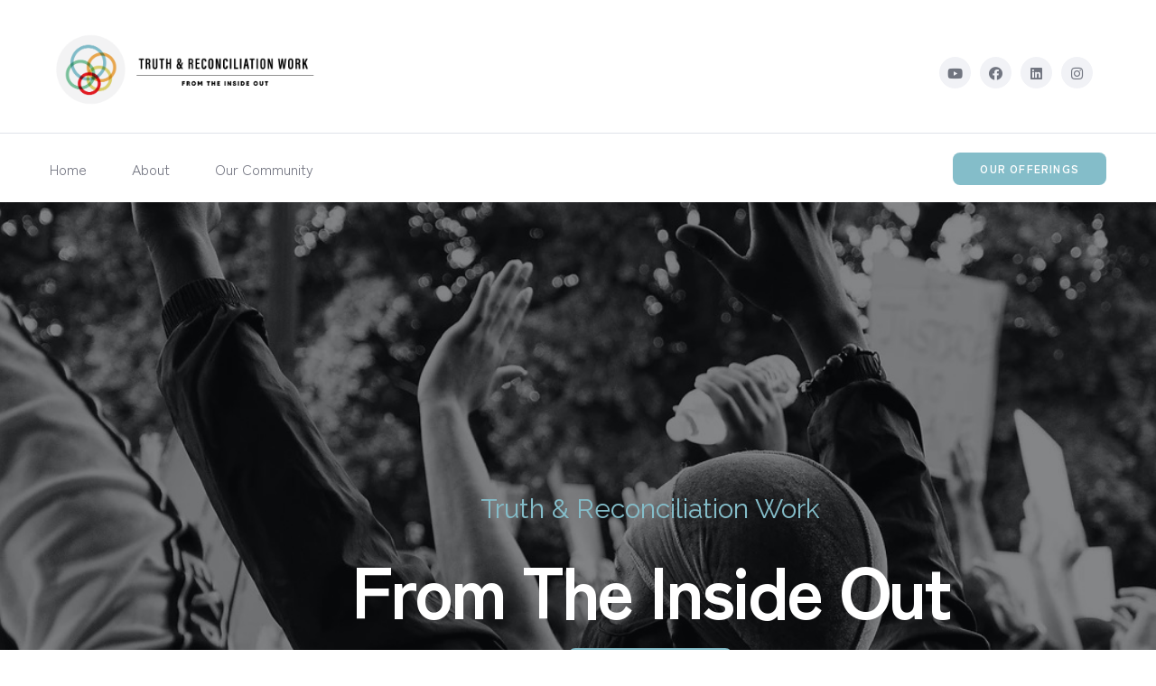

--- FILE ---
content_type: text/html;charset=UTF-8
request_url: https://truthandreconciliation.net/
body_size: 7721
content:
<!DOCTYPE html><html><head><meta charset="utf-8"><meta http-equiv="X-UA-Compatible" content="IE=edge"><meta name="viewport" content="width=device-width,initial-scale=1"><title>Truth &amp; Reconciliation | Home </title><meta name="description" content=" . Read More On Truth &amp; Reconciliation"><link rel="canonical" href=""><meta property="og:locale" content="en_US"><meta property="og:type" content="website"><meta property="og:title" content="Truth &amp; Reconciliation | Home "><meta property="og:description" content="  . Read More On Truth &amp; Reconciliation"><meta property="og:url" content="https://truthandreconciliation.net/"><meta property="og:site_name" content="Truth &amp; Reconciliation"><meta property="og:image" itemprop="image" content="https://truthandreconciliation.net/images/sharer/social-share.jpg"><meta content="600" property="og:image:height"><meta content="1200" property="og:image:width"><meta property="og:image:type" content="image/jpeg"><meta name="twitter:card" content="summary_large_image"><meta name="twitter:description" content=" . Read More On Truth &amp; Reconciliation"><meta name="twitter:title" content="Truth &amp; Reconciliation | Home "><meta name="twitter:image" content="https://truthandreconciliation.net/images/sharer/social-share.jpg "><link rel="icon" href="https://truthandreconciliation.net/images/favicon/favicon-32.png" sizes="32x32"><link rel="icon" href="https://truthandreconciliation.net/images/favicon/favicon-57.png" sizes="57x57"><link rel="icon" href="https://truthandreconciliation.net/images/favicon/favicon-76.png" sizes="76x76"><link rel="icon" href="https://truthandreconciliation.net/images/favicon/favicon-96.png" sizes="96x96"><link rel="icon" href="https://truthandreconciliation.net/images/favicon/favicon-128.png" sizes="128x128"><link rel="icon" href="https://truthandreconciliation.net/images/favicon/favicon-228.png" sizes="228x228"><link rel="shortcut icon" sizes="196x196" href="https://truthandreconciliation.net/images/favicon/favicon-196.png"><link rel="apple-touch-icon" href="https://truthandreconciliation.net/images/favicon/favicon-120.png" sizes="120x120"><link rel="apple-touch-icon" href="https://truthandreconciliation.net/images/favicon/favicon-152.png" sizes="152x152"><link rel="apple-touch-icon" href="https://truthandreconciliation.net/images/favicon/favicon-180.png" sizes="180x180"><meta name="msapplication-TileColor" content="#FFFFFF"><meta name="theme-color" content="#ffffff"><link rel="stylesheet" href="https://truthandreconciliation.net/bundle.min.92816ea2a020a6003baae4f9cc994e4527bffa9072ecbd06f2d8fb6febc7d74d.css" integrity="sha256-koFuoqAgpgA7quT5zJlORSe/+pBy7L0G8tj7b+vH100=" lazyload=""><link rel="preconnect" href="https://fonts.googleapis.com"><link rel="preconnect" href="https://fonts.gstatic.com" crossorigin=""><link href="https://fonts.googleapis.com/css2?family=Raleway:wght@300;400;500;700;900&amp;family=Zen+Kaku+Gothic+Antique:wght@300;400;500;700;900&amp;display=swap" rel="stylesheet"><!--[if lt IE 9]><![endif]--></head><body><div class="page-wrapper"><header class="main-header main-header--one clearfix"><div class="main-header--one__top clearfix"><div class="container"><div class="main-header--one__top-inner clearfix"><div class="main-header--one__top-left"><div class="main-header--one__top-logo"><a href="/" class="logo"><img class="lozad" data-src="https://truthandreconciliation.net/images/logo/logo.png" alt="Logo Image" src="https://truthandreconciliation.net/images/logo/logo.png" data-loaded="true"></a></div></div><div class="main-header--one__top-right clearfix"><ul class="main-header--one__top-social-link list-unstyled clearfix"><li><a href="https://www.youtube.com/channel/UChttXb0mmoHCglbPgvEeR2A"><i class="fab fa-youtube"></i></a></li><li><a href="https://www.facebook.com/groups/TruthandReconciliationResources"><i class="fab fa-facebook"></i></a></li><li><a href="https://www.linkedin.com/company/trwmovement/"><i class="fab fa-linkedin"></i></a></li><li><a href="https://www.instagram.com/truth.n.reconciliation/"><i class="fab fa-instagram"></i></a></li></ul></div></div></div></div><div class="main-header-one__bottom clearfix"><div class="container"><div class="main-header-one__bottom-inner clearfix"><nav class="main-menu main-menu--1"><div class="main-menu__inner"><a href="#" class="mobile-nav__toggler"><i class="fa fa-bars"></i></a><div class="left"><ul class="main-menu__list"><li><a href="/">Home</a></li><li><a href="/about/">About</a></li><li class="dropdown"><a href="#" onclick="this.children[0].click()">Our Community</a><ul class="dropdown"><li><a href="/facilitators/">Facilitators</a></li><li><a href="/organizations/">Organizations</a></li></ul></li></ul></div><div class="right"><div class="main-menu__right"><div class="main-menu__right-cart-search"><div class="main-menu__right-search-box"><a href="/offerings" class="thm-btn thm-btn-inverse">Our Offerings</a></div></div></div></div></div></nav></div></div></div></header><div class="stricky-header stricked-menu main-menu"><div class="sticky-header__content"><div class="main-menu__inner"><a href="#" class="mobile-nav__toggler"><i class="fa fa-bars"></i></a><div class="left"><ul class="main-menu__list"><li><a href="/">Home</a></li><li><a href="/about/">About</a></li><li class="dropdown"><a href="#" onclick="this.children[0].click()">Our Community</a><ul class="dropdown"><li><a href="/facilitators/">Facilitators</a></li><li><a href="/organizations/">Organizations</a></li></ul></li></ul></div><div class="right"><div class="main-menu__right"><div class="main-menu__right-cart-search"><div class="main-menu__right-search-box"><a href="/offerings" class="thm-btn thm-btn-inverse">Our Offerings</a></div></div></div></div></div></div></div><div class="mobile-nav__wrapper"><div class="mobile-nav__overlay mobile-nav__toggler"></div><div class="mobile-nav__content"><span class="mobile-nav__close mobile-nav__toggler"><i class="fa fa-times"></i></span><div class="logo-box"><a href="/" aria-label="logo image"><img src="https://truthandreconciliation.net/images/logo/logo-white.png" width="155" alt=""></a></div><div class="mobile-nav__container"><ul class="main-menu__list"><li><a href="/">Home</a></li><li><a href="/about/">About</a></li><li class="dropdown"><a href="#" onclick="this.children[0].click()">Our Community<button aria-label="dropdown toggler"><i class="fa fa-angle-down"></i></button></a><ul class="dropdown"><li><a href="/facilitators/">Facilitators</a></li><li><a href="/organizations/">Organizations</a></li></ul></li></ul></div></div></div><section class="main-slider main-slider-two"><div class="swiper-container thm-swiper__slider swiper-container-fade swiper-container-initialized swiper-container-horizontal" data-swiper-options="{&quot;slidesPerView&quot;: 1, &quot;loop&quot;: true, &quot;effect&quot;: &quot;fade&quot;, &quot;pagination&quot;: {
        &quot;el&quot;: &quot;#main-slider-pagination&quot;,
        &quot;type&quot;: &quot;bullets&quot;,
        &quot;clickable&quot;: true
        },
        &quot;navigation&quot;: {
        &quot;nextEl&quot;: &quot;#main-slider__swiper-button-next&quot;,
        &quot;prevEl&quot;: &quot;#main-slider__swiper-button-prev&quot;
        },
        &quot;autoplay&quot;: {
        &quot;delay&quot;: 5000
        }}"><div class="swiper-wrapper" style="transition-duration: 0ms;"><div class="swiper-slide swiper-slide-duplicate swiper-slide-duplicate-active swiper-slide-prev" data-swiper-slide-index="0" style="width: 1440px; transition-duration: 0ms; opacity: 1; transform: translate3d(0px, 0px, 0px);"><div class="image-layer" style="background-image:url(https://truthandreconciliation.net/images/trw-banner.jpg)"></div><div class="image-layer-overlay"></div><div class="container"><div class="row"><div class="col-lg-12"><div class="main-slider-two__content text-center"><h2 class="main-slider-two__tagline">Truth &amp; Reconciliation Work</h2><h2 class="main-slider__title">From The Inside Out</h2></div><div class="main-slider-two__button-box text-center"><a href="/about" class="thm-btn thm-btn-inverse">About Us</a></div></div></div></div></div><div class="swiper-slide swiper-slide-active swiper-slide-duplicate-next swiper-slide-duplicate-prev" data-swiper-slide-index="0" style="width: 1440px; transition-duration: 0ms; opacity: 1; transform: translate3d(-1440px, 0px, 0px);"><div class="image-layer" style="background-image:url(https://truthandreconciliation.net/images/trw-banner.jpg)"></div><div class="image-layer-overlay"></div><div class="container"><div class="row"><div class="col-lg-12"><div class="main-slider-two__content text-center"><h2 class="main-slider-two__tagline">Truth &amp; Reconciliation Work</h2><h2 class="main-slider__title">From The Inside Out</h2></div><div class="main-slider-two__button-box text-center"><a href="/about" class="thm-btn thm-btn-inverse">About Us</a></div></div></div></div></div><div class="swiper-slide swiper-slide-duplicate swiper-slide-duplicate-active swiper-slide-next" data-swiper-slide-index="0" style="width: 1440px; transition-duration: 0ms; opacity: 0; transform: translate3d(-2880px, 0px, 0px);"><div class="image-layer" style="background-image:url(https://truthandreconciliation.net/images/trw-banner.jpg)"></div><div class="image-layer-overlay"></div><div class="container"><div class="row"><div class="col-lg-12"><div class="main-slider-two__content text-center"><h2 class="main-slider-two__tagline">Truth &amp; Reconciliation Work</h2><h2 class="main-slider__title">From The Inside Out</h2></div><div class="main-slider-two__button-box text-center"><a href="/about" class="thm-btn thm-btn-inverse">About Us</a></div></div></div></div></div></div><div class="swiper-pagination swiper-pagination-clickable swiper-pagination-bullets" id="main-slider-pagination"><span class="swiper-pagination-bullet swiper-pagination-bullet-active" tabindex="0" role="button" aria-label="Go to slide 1"></span></div><span class="swiper-notification" aria-live="assertive" aria-atomic="true"></span></div></section><section class="about-one clearfix mt-50 pt-50"><div class="container"><div class="row align-items-center"><div class="col-xl-6"><div class="about-one__left"><ul class="about-one__left-img-box list-unstyled clearfix"><li class="about-one__left-single"><div class="about-one__left-img1"><img src="/images/trw-banner.jpeg" alt=""></div></li></ul></div></div><div class="col-xl-6"><div class="about-one__right"><div class="section-title"><span class="section-title__tagline">Truth &amp; Reconciliation Work</span><h2 class="section-title__title">From the Inside Out</h2></div><div class="about-one__right-inner"><p class="about-two__text-box-text mb-30">Inspired by the idea from South Africa to heal the
wounds of Apartheid and unify their diverse races, we recognise that this is not a job for
governments and institutions alone to lead in their countries and communities.</p><p class="about-two__text-box-text mb-30">In parallel we saw racial riots triggered in the US
with the killing of George Floyd, conflicts and clashes around the world between nations,
classes, ethnic groups and polarized positions. There is a need to heal deep seated trauma
and find one’s inner resilience and resources for self-empowerment, which is an inside-out
process for every individual in a collective.</p><div class="about-two__text-box-btn"><a href="/about" class="custom_btn">About Us</a></div></div></div></div></div></div></section><section class="blog-one"><div class="container"><div class="section-title text-center"><h2 class="section-title__title">Offerings</h2><span class="section-title__tagline">Safe spaces and experiences offered by our community practitioners</span></div><div class="row"><div class="swiper mySwiper swiper-container swiper-container-initialized swiper-container-horizontal"><div class="swiper-wrapper" style="transform: translate3d(0px, 0px, 0px);"><div class="swiper-slide swiper-slide-active" style="width: 380px; margin-right: 30px;"><div class="courses-one__single wow fadeInLeft" data-wow-delay="0ms" data-wow-duration="1000ms" style="visibility: hidden; animation-duration: 1000ms; animation-delay: 0ms; animation-name: none;"><div class="courses-one__single-img" onclick="window.location=&quot;https://truthandreconciliation.net/offerings/2025-06-25-reimagining-the-united-nations-towards-a-true-world-union-visionary-paths-to-global-harmony-with-falguni-jani-youssef-mahmoud/&quot;"><img class="lozad" data-src="https://truthandreconciliation.net/images/falguni-jani-youssef-mahmoud-poster.jpg" alt="REIMAGINING THE UNITED NATIONS TOWARDS A TRUE WORLD UNION Visionary Paths to Global Harmony with Falguni Jani &amp; Youssef Mahmoud" style="filter:grayscale(60%);opacity:.5"><div class="overlay-text"><p>Leading</p></div></div><div class="courses-one__single-content"><h4 class="courses-one__single-content-title"><a href="https://truthandreconciliation.net/offerings/2025-06-25-reimagining-the-united-nations-towards-a-true-world-union-visionary-paths-to-global-harmony-with-falguni-jani-youssef-mahmoud/" class="stretched-link">REIMAGINING THE UNITED NATIONS TOWARDS A TRUE WORLD UNION Visionary Paths to Global Harmony with Falguni Jani &amp; Youssef Mahmoud</a></h4><p class="courses-one__single-content-price">Wednesday, Jul 16
2025
<small>@ 7:00 PM UTC - 8:30 PM UTC</small></p><ul class="courses-one__single-content-courses-info list-unstyled"><li>Concluded</li><li>6 months ago</li></ul><p></p></div></div></div><div class="swiper-slide swiper-slide-next" style="width: 380px; margin-right: 30px;"><div class="courses-one__single wow fadeInLeft" data-wow-delay="0ms" data-wow-duration="1000ms" style="visibility: hidden; animation-duration: 1000ms; animation-delay: 0ms; animation-name: none;"><div class="courses-one__single-img" onclick="window.location=&quot;https://truthandreconciliation.net/offerings/2025-06-25-the-land-beneath-my-skin-holding-the-weight-of-war-migration-and-inherited-grief-with-rhea-dsouza/&quot;"><img class="lozad" data-src="https://truthandreconciliation.net/images/andrea-poster.jpg" alt="THE DROP IS THE OCEAN - How Your Story Heals the Whole From Fragmentation to Wholeness with Andrea Henning" style="filter:grayscale(60%);opacity:.5"><div class="overlay-text"><p>Leading</p></div></div><div class="courses-one__single-content"><h4 class="courses-one__single-content-title"><a href="https://truthandreconciliation.net/offerings/2025-06-25-the-land-beneath-my-skin-holding-the-weight-of-war-migration-and-inherited-grief-with-rhea-dsouza/" class="stretched-link">THE DROP IS THE OCEAN - How Your Story Heals the Whole From Fragmentation to Wholeness with Andrea Henning</a></h4><p class="courses-one__single-content-price">Tuesday, Jul 15
2025
<small>@ 7:00 PM UTC - 8:30 PM UTC</small></p><ul class="courses-one__single-content-courses-info list-unstyled"><li>Concluded</li><li>6 months ago</li></ul><p></p></div></div></div><div class="swiper-slide" style="width: 380px; margin-right: 30px;"><div class="courses-one__single wow fadeInLeft" data-wow-delay="0ms" data-wow-duration="1000ms" style="visibility: hidden; animation-duration: 1000ms; animation-delay: 0ms; animation-name: none;"><div class="courses-one__single-img" onclick="window.location=&quot;https://truthandreconciliation.net/offerings/2025-06-25-the-land-beneath-my-skin-holding-the-weight-of-war-migration-and-inherited-grief-with-rhea-dsouza-1/&quot;"><img class="lozad" data-src="https://truthandreconciliation.net/images/rhea-d-souza-poster.jpg" alt="The Land Beneath My Skin: Holding the Weight of War, Migration, and Inherited Grief with Rhea D'Souza" style="filter:grayscale(60%);opacity:.5"><div class="overlay-text"><p>Healing</p></div></div><div class="courses-one__single-content"><h4 class="courses-one__single-content-title"><a href="https://truthandreconciliation.net/offerings/2025-06-25-the-land-beneath-my-skin-holding-the-weight-of-war-migration-and-inherited-grief-with-rhea-dsouza-1/" class="stretched-link">The Land Beneath My Skin: Holding the Weight of War, Migration, and Inherited Grief with Rhea D'Souza</a></h4><p class="courses-one__single-content-price">Monday, Jul 14
2025
<small>@ 7:00 PM UTC - 8:30 PM UTC</small></p><ul class="courses-one__single-content-courses-info list-unstyled"><li>Concluded</li><li>6 months ago</li></ul><p></p></div></div></div><div class="swiper-slide" style="width: 380px; margin-right: 30px;"><div class="courses-one__single wow fadeInLeft" data-wow-delay="0ms" data-wow-duration="1000ms" style="visibility: hidden; animation-duration: 1000ms; animation-delay: 0ms; animation-name: none;"><div class="courses-one__single-img" onclick="window.location=&quot;https://truthandreconciliation.net/offerings/2025-06-26-my-land-acknowledgement-with-iris-sadeh-rosler/&quot;"><img class="lozad" data-src="https://truthandreconciliation.net/images/iris_poster2.jpg" alt="MY LAND ACKNOWLEDGEMENT with Iris Sadeh Rosler" style="filter:grayscale(60%);opacity:.5"><div class="overlay-text"><p>Healing</p></div></div><div class="courses-one__single-content"><h4 class="courses-one__single-content-title"><a href="https://truthandreconciliation.net/offerings/2025-06-26-my-land-acknowledgement-with-iris-sadeh-rosler/" class="stretched-link">MY LAND ACKNOWLEDGEMENT with Iris Sadeh Rosler</a></h4><p class="courses-one__single-content-price">Sunday, Jul 13
2025
<small>@ 8:30 PM UTC - 9:15 PM UTC</small></p><ul class="courses-one__single-content-courses-info list-unstyled"><li>Concluded</li><li>6 months ago</li></ul><p></p></div></div></div><div class="swiper-slide" style="width: 380px; margin-right: 30px;"><div class="courses-one__single wow fadeInLeft" data-wow-delay="0ms" data-wow-duration="1000ms" style="visibility: hidden; animation-duration: 1000ms; animation-delay: 0ms; animation-name: none;"><div class="courses-one__single-img" onclick="window.location=&quot;https://truthandreconciliation.net/offerings/2025-06-25-we-are-nature-healing-through-the-dagara-medicine-wheel-with-quanita-roberson/&quot;"><img class="lozad" data-src="https://truthandreconciliation.net/images/quanita-roberson-poster.jpg" alt="We Are Nature: Healing Through the Dagara Medicine Wheel with Quanita Roberson" style="filter:grayscale(60%);opacity:.5"><div class="overlay-text"><p>Healing</p></div></div><div class="courses-one__single-content"><h4 class="courses-one__single-content-title"><a href="https://truthandreconciliation.net/offerings/2025-06-25-we-are-nature-healing-through-the-dagara-medicine-wheel-with-quanita-roberson/" class="stretched-link">We Are Nature: Healing Through the Dagara Medicine Wheel with Quanita Roberson</a></h4><p class="courses-one__single-content-price">Sunday, Jul 13
2025
<small>@ 7:00 PM UTC - 8:30 PM UTC</small></p><ul class="courses-one__single-content-courses-info list-unstyled"><li>Concluded</li><li>6 months ago</li></ul><p></p></div></div></div><div class="swiper-slide" style="width: 380px; margin-right: 30px;"><div class="courses-one__single wow fadeInLeft" data-wow-delay="0ms" data-wow-duration="1000ms" style="visibility: hidden; animation-duration: 1000ms; animation-delay: 0ms; animation-name: none;"><div class="courses-one__single-img" onclick="window.location=&quot;https://truthandreconciliation.net/offerings/2025-06-19-the-land-keeps-the-score-healing-ideology-impacted-histories/&quot;"><img class="lozad" data-src="https://truthandreconciliation.net/images/trw25_rashi_poster-1-.jpg" alt="TELOMERE HEALING FOR LAND-BASED TRAUMA with Rashi Bunny / Meghan" style="filter:grayscale(60%);opacity:.5"><div class="overlay-text"><p>Healing</p></div></div><div class="courses-one__single-content"><h4 class="courses-one__single-content-title"><a href="https://truthandreconciliation.net/offerings/2025-06-19-the-land-keeps-the-score-healing-ideology-impacted-histories/" class="stretched-link">TELOMERE HEALING FOR LAND-BASED TRAUMA with Rashi Bunny / Meghan</a></h4><p class="courses-one__single-content-price">Saturday, Jul 12
2025
<small>@ 7:00 PM UTC - 8:30 PM UTC</small></p><ul class="courses-one__single-content-courses-info list-unstyled"><li>Concluded</li><li>6 months ago</li></ul><p></p></div></div></div><div class="swiper-slide" style="width: 380px; margin-right: 30px;"><div class="courses-one__single wow fadeInLeft" data-wow-delay="0ms" data-wow-duration="1000ms" style="visibility: hidden; animation-duration: 1000ms; animation-delay: 0ms; animation-name: none;"><div class="courses-one__single-img" onclick="window.location=&quot;https://truthandreconciliation.net/offerings/2025-06-25-the-inherited-wound-releasing-ancestral-and-cultural-trauma-with-ellaeenah-jadefire/&quot;"><img class="lozad" data-src="https://truthandreconciliation.net/images/ellaeenah-_poster.jpg" alt="THE INHERITED WOUND: Releasing Ancestral and Cultural Trauma with Ellaeenah JadeFire" style="filter:grayscale(60%);opacity:.5"><div class="overlay-text"><p>Healing</p></div></div><div class="courses-one__single-content"><h4 class="courses-one__single-content-title"><a href="https://truthandreconciliation.net/offerings/2025-06-25-the-inherited-wound-releasing-ancestral-and-cultural-trauma-with-ellaeenah-jadefire/" class="stretched-link">THE INHERITED WOUND: Releasing Ancestral and Cultural Trauma with Ellaeenah JadeFire</a></h4><p class="courses-one__single-content-price">Saturday, Jul 12
2025
<small>@ 4:30 PM UTC - 6:30 PM UTC</small></p><ul class="courses-one__single-content-courses-info list-unstyled"><li>Concluded</li><li>6 months ago</li></ul><p></p></div></div></div><div class="swiper-slide" style="width: 380px; margin-right: 30px;"><div class="courses-one__single wow fadeInLeft" data-wow-delay="0ms" data-wow-duration="1000ms" style="visibility: hidden; animation-duration: 1000ms; animation-delay: 0ms; animation-name: none;"><div class="courses-one__single-img" onclick="window.location=&quot;https://truthandreconciliation.net/offerings/2025-06-25-stories-of-memory-loss-and-healing-from-kashmir-1/&quot;"><img class="lozad" data-src="https://truthandreconciliation.net/images/merveille-and-jeremy.jpg" alt="RWANDA: THE LAND OF HEALING-Transforming Trauma into Hope with Jeremy Solomons and Merveille Gakuba" style="filter:grayscale(60%);opacity:.5"><div class="overlay-text"><p>Leading</p></div></div><div class="courses-one__single-content"><h4 class="courses-one__single-content-title"><a href="https://truthandreconciliation.net/offerings/2025-06-25-stories-of-memory-loss-and-healing-from-kashmir-1/" class="stretched-link">RWANDA: THE LAND OF HEALING-Transforming Trauma into Hope with Jeremy Solomons and Merveille Gakuba</a></h4><p class="courses-one__single-content-price">Friday, Jul 11
2025
<small>@ 7:30 PM UTC - 8:30 PM UTC</small></p><ul class="courses-one__single-content-courses-info list-unstyled"><li>Concluded</li><li>6 months ago</li></ul><p></p></div></div></div><div class="swiper-slide" style="width: 380px; margin-right: 30px;"><div class="courses-one__single wow fadeInLeft" data-wow-delay="0ms" data-wow-duration="1000ms" style="visibility: hidden; animation-duration: 1000ms; animation-delay: 0ms; animation-name: none;"><div class="courses-one__single-img" onclick="window.location=&quot;https://truthandreconciliation.net/offerings/2025-06-25-stories-of-memory-loss-and-healing-from-kashmir/&quot;"><img class="lozad" data-src="https://truthandreconciliation.net/images/namrata-wakhloo-poster.jpg" alt="Stories of memory, loss, and healing from Kashmir" style="filter:grayscale(60%);opacity:.5"><div class="overlay-text"><p>Healing</p></div></div><div class="courses-one__single-content"><h4 class="courses-one__single-content-title"><a href="https://truthandreconciliation.net/offerings/2025-06-25-stories-of-memory-loss-and-healing-from-kashmir/" class="stretched-link">Stories of memory, loss, and healing from Kashmir</a></h4><p class="courses-one__single-content-price">Thursday, Jul 10
2025
<small>@ 7:00 PM UTC - 8:15 PM UTC</small></p><ul class="courses-one__single-content-courses-info list-unstyled"><li>Concluded</li><li>6 months ago</li></ul><p></p></div></div></div><div class="swiper-slide" style="width: 380px; margin-right: 30px;"><div class="courses-one__single wow fadeInLeft" data-wow-delay="0ms" data-wow-duration="1000ms" style="visibility: hidden; animation-duration: 1000ms; animation-delay: 0ms; animation-name: none;"><div class="courses-one__single-img" onclick="window.location=&quot;https://truthandreconciliation.net/offerings/2024-08-06-women-for-the-earth/&quot;"><img class="lozad" data-src="https://truthandreconciliation.net/images/women-for-the-earth.jpg" alt="Women for the Earth" style="filter:grayscale(60%);opacity:.5"><div class="overlay-text"><p>Healing</p></div></div><div class="courses-one__single-content"><h4 class="courses-one__single-content-title"><a href="https://truthandreconciliation.net/offerings/2024-08-06-women-for-the-earth/" class="stretched-link">Women for the Earth</a></h4><p class="courses-one__single-content-price">Wednesday, Jul 31
2024
<small>@ 3:30 PM UTC - 5:30 PM UTC</small></p><ul class="courses-one__single-content-courses-info list-unstyled"><li>Concluded</li><li>a year ago</li></ul><p></p></div></div></div></div><span class="swiper-notification" aria-live="assertive" aria-atomic="true"></span></div><a href="/offerings" class="custom_btn" style="width:fit-content;margin:auto">View More offerings</a></div></div></section><section class="blog-one"><div class="container"><div class="section-title text-center"><h2 class="section-title__title">Facilitators</h2><span class="section-title__tagline">Healers and Leaders stepping up to help individuals and communities</span></div><div class="row"><div class="swiper mySwiper swiper-container swiper-container-initialized swiper-container-horizontal"><div class="swiper-wrapper" style="transform: translate3d(0px, 0px, 0px);"><div class="swiper-slide swiper-slide-active" style="width: 380px; margin-right: 30px;"><div class="meet-teachers-one__single wow fadeInUp animated" data-wow-delay="0ms" data-wow-duration="1500ms" style="visibility: hidden; animation-duration: 1500ms; animation-delay: 0ms; animation-name: none;"><div class="meet-teachers-one__single-img" onclick="window.location=&quot;https://truthandreconciliation.net/facilitators/2022-05-22-phyllis-blees/&quot;"><a href="https://truthandreconciliation.net/facilitators/2022-05-22-phyllis-blees/" class="stretched-link"><img class="lozad" data-src="https://truthandreconciliation.net/images/phyllis.png" alt=" Phyllis Blees"></a></div><div class="meet-teachers-one__single-content"><div class="meet-teachers-one__single-middle-content"><div class="title"><h4><a href="https://truthandreconciliation.net/facilitators/2022-05-22-phyllis-blees/" class="stretched-link">Phyllis Blees</a></h4></div><p class="meet-teachers-one__single-content-text">CEO, Peace Through Commerce</p></div></div></div></div><div class="swiper-slide swiper-slide-next" style="width: 380px; margin-right: 30px;"><div class="meet-teachers-one__single wow fadeInUp animated" data-wow-delay="0ms" data-wow-duration="1500ms" style="visibility: hidden; animation-duration: 1500ms; animation-delay: 0ms; animation-name: none;"><div class="meet-teachers-one__single-img" onclick="window.location=&quot;https://truthandreconciliation.net/facilitators/2024-07-24-tiago-paes-vilas-boas/&quot;"><a href="https://truthandreconciliation.net/facilitators/2024-07-24-tiago-paes-vilas-boas/" class="stretched-link"><img class="lozad" data-src="https://truthandreconciliation.net/images/1681394394101.jpeg" alt="Tiago Paes Vilas Boas"></a></div><div class="meet-teachers-one__single-content"><div class="meet-teachers-one__single-middle-content"><div class="title"><h4><a href="https://truthandreconciliation.net/facilitators/2024-07-24-tiago-paes-vilas-boas/" class="stretched-link">Tiago Paes Vilas Boas</a></h4></div><p class="meet-teachers-one__single-content-text">Cross-Knowledge Learner and Relationship Weaver</p></div></div></div></div><div class="swiper-slide" style="width: 380px; margin-right: 30px;"><div class="meet-teachers-one__single wow fadeInUp animated" data-wow-delay="0ms" data-wow-duration="1500ms" style="visibility: hidden; animation-duration: 1500ms; animation-delay: 0ms; animation-name: none;"><div class="meet-teachers-one__single-img" onclick="window.location=&quot;https://truthandreconciliation.net/facilitators/nilima_bhat/&quot;"><a href="https://truthandreconciliation.net/facilitators/nilima_bhat/" class="stretched-link"><img class="lozad" data-src="https://truthandreconciliation.net/images/nilimabhat-fb-scaled-1-1.jpg" alt="Nilima Bhat"></a></div><div class="meet-teachers-one__single-content"><div class="meet-teachers-one__single-middle-content"><div class="title"><h4><a href="https://truthandreconciliation.net/facilitators/nilima_bhat/" class="stretched-link">Nilima Bhat</a></h4></div><p class="meet-teachers-one__single-content-text">Founder, Shakti Leadership Mission</p></div></div></div></div><div class="swiper-slide" style="width: 380px; margin-right: 30px;"><div class="meet-teachers-one__single wow fadeInUp animated" data-wow-delay="0ms" data-wow-duration="1500ms" style="visibility: hidden; animation-duration: 1500ms; animation-delay: 0ms; animation-name: none;"><div class="meet-teachers-one__single-img" onclick="window.location=&quot;https://truthandreconciliation.net/facilitators/2022-05-16-sandy-wiggins/&quot;"><a href="https://truthandreconciliation.net/facilitators/2022-05-16-sandy-wiggins/" class="stretched-link"><img class="lozad" data-src="https://truthandreconciliation.net/images/sw-headshot-avatar-2019.jpg" alt="Sandy Wiggins"></a></div><div class="meet-teachers-one__single-content"><div class="meet-teachers-one__single-middle-content"><div class="title"><h4><a href="https://truthandreconciliation.net/facilitators/2022-05-16-sandy-wiggins/" class="stretched-link">Sandy Wiggins</a></h4></div><p class="meet-teachers-one__single-content-text">Psycho-Spiritual Facilitator</p></div></div></div></div><div class="swiper-slide" style="width: 380px; margin-right: 30px;"><div class="meet-teachers-one__single wow fadeInUp animated" data-wow-delay="0ms" data-wow-duration="1500ms" style="visibility: hidden; animation-duration: 1500ms; animation-delay: 0ms; animation-name: none;"><div class="meet-teachers-one__single-img" onclick="window.location=&quot;https://truthandreconciliation.net/facilitators/2025-06-26-falguni-jani/&quot;"><a href="https://truthandreconciliation.net/facilitators/2025-06-26-falguni-jani/" class="stretched-link"><img class="lozad" data-src="https://truthandreconciliation.net/images/falguni-jani.jpg" alt="Dr. Falguni Jani"></a></div><div class="meet-teachers-one__single-content"><div class="meet-teachers-one__single-middle-content"><div class="title"><h4><a href="https://truthandreconciliation.net/facilitators/2025-06-26-falguni-jani/" class="stretched-link">Dr. Falguni Jani</a></h4></div><p class="meet-teachers-one__single-content-text">Representing the World Union visionary leader working toward global unity and transformation of international systems to serve collective healing and planetary harmony.</p></div></div></div></div></div><span class="swiper-notification" aria-live="assertive" aria-atomic="true"></span></div><a href="/facilitators" class="custom_btn" style="width:fit-content;margin:auto">View More facilitators</a></div></div></section><section class="blog-one"><div class="container"><div class="section-title text-center"><h2 class="section-title__title">Organizations</h2><span class="section-title__tagline">Our allies that help make the world more humane</span></div><div class="row"><div class="swiper mySwiper swiper-container swiper-container-initialized swiper-container-horizontal"><div class="swiper-wrapper" style="transform: translate3d(0px, 0px, 0px);"><div class="swiper-slide swiper-slide-active" style="width: 380px; margin-right: 30px;"><div class="meet-teachers-one__single wow fadeInUp animated" data-wow-delay="0ms" data-wow-duration="1500ms" style="visibility: hidden; animation-duration: 1500ms; animation-delay: 0ms; animation-name: none;"><div class="meet-teachers-one__single-img" onclick="window.location=&quot;https://truthandreconciliation.net/organizations/2024-07-24-african-way/&quot;"><a href="https://truthandreconciliation.net/organizations/2024-07-24-african-way/" class="stretched-link"><img class="lozad" data-src="https://truthandreconciliation.net/images/africanway_logo_retina_437x142.png" alt="African way"></a></div><div class="meet-teachers-one__single-content"><div class="meet-teachers-one__single-middle-content"><div class="title"><h4><a href="https://truthandreconciliation.net/organizations/2024-07-24-african-way/" class="stretched-link">African way</a></h4></div><p class="meet-teachers-one__single-content-text">African Way is a social innovation startup with a concise strategy of how South-North partnerships can be used as a driver and climate-friendly tool for regenerative education and community solidarity.</p></div></div></div></div><div class="swiper-slide swiper-slide-next" style="width: 380px; margin-right: 30px;"><div class="meet-teachers-one__single wow fadeInUp animated" data-wow-delay="0ms" data-wow-duration="1500ms" style="visibility: hidden; animation-duration: 1500ms; animation-delay: 0ms; animation-name: none;"><div class="meet-teachers-one__single-img" onclick="window.location=&quot;https://truthandreconciliation.net/organizations/2022-03-29-shakti-leadership/&quot;"><a href="https://truthandreconciliation.net/organizations/2022-03-29-shakti-leadership/" class="stretched-link"><img class="lozad" data-src="https://truthandreconciliation.net/images/shakti_leadership_logo-300x100.jpg" alt="Shakti Leadership"></a></div><div class="meet-teachers-one__single-content"><div class="meet-teachers-one__single-middle-content"><div class="title"><h4><a href="https://truthandreconciliation.net/organizations/2022-03-29-shakti-leadership/" class="stretched-link">Shakti Leadership</a></h4></div><p class="meet-teachers-one__single-content-text">It is time for a New Leadership Model.
On a new Power-base; that creates a world that works for all</p></div></div></div></div><div class="swiper-slide" style="width: 380px; margin-right: 30px;"><div class="meet-teachers-one__single wow fadeInUp animated" data-wow-delay="0ms" data-wow-duration="1500ms" style="visibility: hidden; animation-duration: 1500ms; animation-delay: 0ms; animation-name: none;"><div class="meet-teachers-one__single-img" onclick="window.location=&quot;https://truthandreconciliation.net/organizations/2022-06-09-helping-touch/&quot;"><a href="https://truthandreconciliation.net/organizations/2022-06-09-helping-touch/" class="stretched-link"><img class="lozad" data-src="https://truthandreconciliation.net/images/untitled-design.png" alt="Helping Touch"></a></div><div class="meet-teachers-one__single-content"><div class="meet-teachers-one__single-middle-content"><div class="title"><h4><a href="https://truthandreconciliation.net/organizations/2022-06-09-helping-touch/" class="stretched-link">Helping Touch</a></h4></div><p class="meet-teachers-one__single-content-text">Scent of the world is our company which distributes the oils of doTERRA worldwide.</p></div></div></div></div><div class="swiper-slide" style="width: 380px; margin-right: 30px;"><div class="meet-teachers-one__single wow fadeInUp animated" data-wow-delay="0ms" data-wow-duration="1500ms" style="visibility: hidden; animation-duration: 1500ms; animation-delay: 0ms; animation-name: none;"><div class="meet-teachers-one__single-img" onclick="window.location=&quot;https://truthandreconciliation.net/organizations/2022-06-23-gender-equity-and-reconciliation-international-geri/&quot;"><a href="https://truthandreconciliation.net/organizations/2022-06-23-gender-equity-and-reconciliation-international-geri/" class="stretched-link"><img class="lozad" data-src="https://truthandreconciliation.net/images/geri-logo-website-only.png" alt="Gender Equity and Reconciliation International (GERI)"></a></div><div class="meet-teachers-one__single-content"><div class="meet-teachers-one__single-middle-content"><div class="title"><h4><a href="https://truthandreconciliation.net/organizations/2022-06-23-gender-equity-and-reconciliation-international-geri/" class="stretched-link">Gender Equity and Reconciliation International (GERI)</a></h4></div><p class="meet-teachers-one__single-content-text">Developed over 30 years, and conducted with thousands of participants on six continents, the Gender Equity and Reconciliation International (GERI) applies principles of Truth and Reconciliation to open new pathways to healing, respect, intimacy and collaboration between the genders.</p></div></div></div></div><div class="swiper-slide" style="width: 380px; margin-right: 30px;"><div class="meet-teachers-one__single wow fadeInUp animated" data-wow-delay="0ms" data-wow-duration="1500ms" style="visibility: hidden; animation-duration: 1500ms; animation-delay: 0ms; animation-name: none;"><div class="meet-teachers-one__single-img" onclick="window.location=&quot;https://truthandreconciliation.net/organizations/2022-06-18-home-for-humanity/&quot;"><a href="https://truthandreconciliation.net/organizations/2022-06-18-home-for-humanity/" class="stretched-link"><img class="lozad" data-src="https://truthandreconciliation.net/images/new-logo-h4h-bold-warmred-.jpeg" alt="Home for Humanity"></a></div><div class="meet-teachers-one__single-content"><div class="meet-teachers-one__single-middle-content"><div class="title"><h4><a href="https://truthandreconciliation.net/organizations/2022-06-18-home-for-humanity/" class="stretched-link">Home for Humanity</a></h4></div><p class="meet-teachers-one__single-content-text">Home for Humanity is a global vision, and movement of integral changemakers and home-based movements and organisations across all continents committed to transforming our divided world into a ‘home on earth’ for all life.</p></div></div></div></div></div><span class="swiper-notification" aria-live="assertive" aria-atomic="true"></span></div><a href="/organizations" class="custom_btn" style="width:fit-content;margin:auto">View More organizations</a></div></div></section><section class="testimonials-one clearfix"><div class="auto-container"><div class="section-title text-center"><h2 class="section-title__title">Testimonials</h2><span class="section-title__tagline">What our community says about us</span></div><div class="row"><div class="testimonials-one__wrapper"><div class="testimonials-one__pattern"><img src="/assets/images/pattern/testimonials-one-left-pattern.png" alt=""></div></div><div class="row"><div class="swiper mySwiper swiper-container-initialized swiper-container-horizontal"><div class="swiper-wrapper" style="transform: translate3d(0px, 0px, 0px);"><div class="wow swiper-slide fadeInUp animated swiper-slide-active" data-wow-delay="0ms" data-wow-duration="1500ms" style="width: 440px; visibility: hidden; animation-duration: 1500ms; animation-delay: 0ms; animation-name: none; margin-right: 30px;"><div class="testimonials-one__single-inner"><h4 class="testimonials-one__single-title">Dr. Ash Pachauri</h4><p class="testimonials-one__single-text">The TRW is profoundly inspirational, healing, and compelling. Through this initiative hearts are propelled into a movement to support humanity, and peace, and leadership. Its inside-out approach makes it, by very definition, a positive change that is enduring and sustainable.</p><div class="testimonials-one__single-client-info"><div class="testimonials-one__single-client-info-img"><img src="https://truthandreconciliation.net/images/ash-pachauri-pic-custom-.png" alt="Testimonial Picture"></div><div class="testimonials-one__single-client-info-text"><h5>Dr. Ash Pachauri</h5><p>Founder, The Protect Our Planet Movement</p></div></div></div></div><div class="wow swiper-slide fadeInUp animated swiper-slide-next" data-wow-delay="0ms" data-wow-duration="1500ms" style="width: 440px; visibility: hidden; animation-duration: 1500ms; animation-delay: 0ms; animation-name: none; margin-right: 30px;"><div class="testimonials-one__single-inner"><h4 class="testimonials-one__single-title">Suzy Singh</h4><p class="testimonials-one__single-text">TRW is an inspired initiative bringing together some of the finest minds leading spiritual transformation on the planet presently. Driven by a deep commitment to heal and accelerate the elevation of consciousness, TRW provides the ideal opportunity to enter into the sacredness of your own being. A must attend experience for seekers of truth.</p><div class="testimonials-one__single-client-info"><div class="testimonials-one__single-client-info-img"><img src="https://truthandreconciliation.net/images/20181215-_nik7403__01-custom-.jpg" alt="Testimonial Picture"></div><div class="testimonials-one__single-client-info-text"><h5>Suzy Singh</h5><p>Author | Mental Health Coach</p></div></div></div></div><div class="wow swiper-slide fadeInUp animated" data-wow-delay="0ms" data-wow-duration="1500ms" style="width: 440px; visibility: hidden; animation-duration: 1500ms; animation-delay: 0ms; animation-name: none; margin-right: 30px;"><div class="testimonials-one__single-inner"><h4 class="testimonials-one__single-title">Sonja Klopčič</h4><p class="testimonials-one__single-text">Truth is one of the corners of the triangle of the new age, replacing the triangle of drama. The struggle between the attacker, the victim and the savior should be replaced by a dance between truth, collaboration and love. TRW is the conductor in this transition between the triangles.</p><div class="testimonials-one__single-client-info"><div class="testimonials-one__single-client-info-img"><img src="https://truthandreconciliation.net/images/sonja-klopcic81_foto-barbara-reya-m.jpg" alt="Testimonial Picture"></div><div class="testimonials-one__single-client-info-text"><h5>Sonja Klopčič</h5><p>Director, AEIOU Leadership</p></div></div></div></div><div class="wow swiper-slide fadeInUp animated" data-wow-delay="0ms" data-wow-duration="1500ms" style="width: 440px; visibility: hidden; animation-duration: 1500ms; animation-delay: 0ms; animation-name: none; margin-right: 30px;"><div class="testimonials-one__single-inner"><h4 class="testimonials-one__single-title">Dr. Neela Bhattacharya Saxena</h4><p class="testimonials-one__single-text">As a presenter and participant in many TRW events, I can say with conviction that this is a significant initiative to bridge the aching gap between communities and genders, leading to worldwide dialogues, and sowing the seeds of peace and reconciliation.</p><div class="testimonials-one__single-client-info"><div class="testimonials-one__single-client-info-img"><img src="https://truthandreconciliation.net/images/neela-b-saxena.jpg" alt="Testimonial Picture"></div><div class="testimonials-one__single-client-info-text"><h5>Dr. Neela Bhattacharya Saxena</h5><p>Professor, English and Women's Studies</p></div></div></div></div><div class="wow swiper-slide fadeInUp animated" data-wow-delay="0ms" data-wow-duration="1500ms" style="width: 440px; visibility: hidden; animation-duration: 1500ms; animation-delay: 0ms; animation-name: none; margin-right: 30px;"><div class="testimonials-one__single-inner"><h4 class="testimonials-one__single-title">Wiebke Hansen</h4><p class="testimonials-one__single-text">The power of Truth and Reconciliation lies in the gathering of so many gifted leaders and healers - bringing apparently separate topics under one umbrella: leadership of the future requires a conscious - and healed - person. This conferences provides a selection of excellent speakers to further your personal growth. Meet me there</p><div class="testimonials-one__single-client-info"><div class="testimonials-one__single-client-info-img"><img src="https://truthandreconciliation.net/images/wiebkehansen.jpeg" alt="Testimonial Picture"></div><div class="testimonials-one__single-client-info-text"><h5>Wiebke Hansen</h5><p>Business Whisperer</p></div></div></div></div></div><div class="swiper-pagination"></div><span class="swiper-notification" aria-live="assertive" aria-atomic="true"></span></div></div></div></div></section></div><section class="blog-one"><div class="container"><div class="section-title text-center"><h2 class="section-title__title">Blogs</h2><span class="section-title__tagline">Perspectives, Stories &amp; Resources from TRW Facilitators and Partners</span></div><div class="row"><div class="swiper mySwiper swiper-container swiper-container-initialized swiper-container-horizontal"><div class="swiper-wrapper" style="transform: translate3d(0px, 0px, 0px);"><div class="swiper-slide swiper-slide-active" style="width: 380px; margin-right: 30px;"><div class="blog-one__single wow fadeInLeft" data-wow-delay="0ms" data-wow-duration="1000ms" style="visibility: hidden; animation-duration: 1000ms; animation-delay: 0ms; animation-name: none;"><div class="blog-one__single-img" onclick="window.location=&quot;https://truthandreconciliation.net/blogs/2022-03-29-who-is-shakti-leader/&quot;"><img class="lozad" data-src="https://truthandreconciliation.net/images/nilima-cclatam2.jpg" alt="Who is a Shakti Leader?"></div><div class="blog-one__single-content"><div class="blog-one__single-content-overlay-mata-info"><ul class="list-unstyled"><li><a href="https://truthandreconciliation.net/blogs/2022-03-29-who-is-shakti-leader/"><span class="icon-clock"></span>Tuesday, Mar 29</a></li><li><a href="https://truthandreconciliation.net/blogs/2022-03-29-who-is-shakti-leader/"><span class="icon-user"></span> Nilima Bhat</a></li></ul></div><h2 class="blog-one__single-content-title"><a href="https://truthandreconciliation.net/blogs/2022-03-29-who-is-shakti-leader/" class="stretched-link">Who is a Shakti Leader?</a></h2><p class="blog-one__single-content-text">The IDEAL of Shakti Leadership
Who is a Shakti Leader?</p></div></div></div></div><span class="swiper-notification" aria-live="assertive" aria-atomic="true"></span></div><a href="/blogs" class="custom_btn" style="width:fit-content;margin:auto">View More blogs</a></div></div></section><section class="newsletter-one"><div class="container"><div class="row justify-content-center align-self-center"><div class="col-xl-6 col-lg-6"><div class="newsletter-one__left"><div class="section-title"><h2 class="section-title__title">Subscribe to Our Newsletter!</h2></div></div></div><div class="col-xl-6 col-lg-6 my-auto" style="text-align:right"><a href="https://docs.google.com/forms/d/e/1FAIpQLSe6uxo-jqO4QYUTl4jPqcwEwhl5uKlK0bAO3hmNR6PH9nFF-Q/viewform?usp=sf_link" class="thm-btn thm-btn-white">Subscribe</a></div></div></div></section><footer class="footer-one"><div class="footer-one__bg" style="background-image:url(/images/footerimg.jpg)"></div><div class="footer-one__top"><div class="container"><div class="row"><div class="col-lg-4 wow animated fadeInUp" data-wow-delay="0.1s" style="visibility: hidden; animation-delay: 0.1s; animation-name: none;"><div class="footer-widget__column footer-widget__about"><div class="footer-widget__about-logo"><img class="lozad" data-src="https://truthandreconciliation.net/images/logo/logo-white.png" alt="Logo Image"></div></div><div class="footer-widget__column footer-widget__social-links mt-30"><ul class="footer-widget__social-links-list list-unstyled clearfix"><li><a href="https://www.youtube.com/channel/UChttXb0mmoHCglbPgvEeR2A"><i class="fab fa-youtube"></i></a></li><li><a href="https://www.facebook.com/groups/TruthandReconciliationResources"><i class="fab fa-facebook"></i></a></li><li><a href="https://www.linkedin.com/company/trwmovement/"><i class="fab fa-linkedin"></i></a></li><li><a href="https://www.instagram.com/truth.n.reconciliation/"><i class="fab fa-instagram"></i></a></li></ul></div></div><div class="col-lg-4 wow animated fadeInUp" data-wow-delay="0.3s" style="visibility: hidden; animation-delay: 0.3s; animation-name: none;"><div class="footer-widget__column footer-widget__courses"><h3 class="footer-widget__title">Participate</h3><ul class="footer-widget__courses-list list-unstyled"><li><a href="/offerings">Offerings</a></li><li><a href="/facilitators">Facilitators</a></li><li><a href="/organizations">Organizations</a></li><li><a href="/blogs">Blogs</a></li></ul></div></div><div class="col-lg-4 wow animated fadeInUp" data-wow-delay="0.5s" style="visibility: hidden; animation-delay: 0.5s; animation-name: none;"><div class="footer-widget__column footer-widget__links"><h3 class="footer-widget__title">Learn More</h3><ul class="footer-widget__links-list list-unstyled"><li><a href="/about">About Us</a></li><li><a href="/contact">Contact Us / Join Us</a></li><li><a href="/disclaimers">Disclaimers</a></li></ul></div></div><div class="col-xl-3 col-lg-6 col-md-6 wow animated fadeInUp" data-wow-delay="0.9s" style="visibility: hidden; animation-delay: 0.9s; animation-name: none;"></div></div></div></div><div class="footer-one__bottom"><div class="container"><div class="row"><div class="col-xl-12"><div class="footer-one__bottom-inner"><div class="footer-one__bottom-text text-center"><p>© Truth &amp; Reconciliation. All Rights Reserved. <a href="http://manikumar.in" target="_blank" rel="noopener noreferrer" style="color:#fff">Built By Mani.</a></p></div></div></div></div></div></div></footer><script type="application/ld+json">{"@context":"https://schema.org","@type":"Organization","name":"Truth \u0026 Reconciliation","legalName":"Truth \u0026 Reconciliation.","url":"https://truthandreconciliation.net/","logo":"https://truthandreconciliation.net/images/logo/logo.png","foundingDate":"","founders":[{"@type":"Person","name":"Nilima Bhat","image":"\/images\/nilimabhat-li-scaled.jpg"}],"founders":[{"@type":"Person","name":"Kristin Engvig","image":"\/images\/23ad86_3749c6c94d6749fa86f735c0ed48e561_mv2.jpg"}],"founders":[{"@type":"Person","name":"Kiran Reddy","image":"\/images\/kiran-reddy.png"}],"address":{"@type":"PostalAddress","addressRegion":" Some City","postalCode":"400093","addressCountry":"India"},"sameAs":[]}</script><div class="search-popup"><div class="search-popup__overlay search-toggler"></div><div class="search-popup__content"><form action="#"><label for="search" class="sr-only">search here</label>
<input type="text" id="search" placeholder="Search Here...">
<button type="submit" aria-label="search submit" class="thm-btn2">
<i class="fa fa-search" aria-hidden="true"></i></button></form></div></div></body></html>

--- FILE ---
content_type: text/css; charset=UTF-8
request_url: https://truthandreconciliation.net/bundle.min.92816ea2a020a6003baae4f9cc994e4527bffa9072ecbd06f2d8fb6febc7d74d.css
body_size: 58413
content:
.btn__android{background-color:#1bd742!important}.btn__telegram{background-color:#61a8de!important}.btn__linkedin{background-color:#0085b2!important}.btn__pinterest{background-color:#c9353d!important}.btn__reddit{background-color:#f73d17!important}.btn__email{background-color:#ccc!important}.btn__social{font-weight:lighter;min-width:80px!important;margin:10px!important;background-color:#37515f;color:#fff}.btn__social:hover{background-color:#fff!important;color:#37515f!important}blockquote{background:#f9f9f9;border-left:10px solid #ccc;margin:1.5em 10px!important;padding:.5em 10px!important;quotes:"\201C""\201D""\2018""\2019"}blockquote:before{color:#ccc;content:open-quote;font-size:4em;line-height:.1em;margin-right:.25em;vertical-align:-.4em}blockquote p{display:inline}table{border-collapse:collapse;border-spacing:0;empty-cells:show;border:1px solid #cbcbcb}table caption{color:#000;font:italic 85%/1 arial,sans-serif;padding:1em 0;text-align:center}table td,table th{border-left:1px solid #cbcbcb;border-width:0 0 0 1px!important;font-size:inherit;margin:0;overflow:visible;padding:.5em 1em}table thead{background-color:#e0e0e0;color:#000;text-align:left;vertical-align:bottom}table td{background-color:transparent}table-odd td{background-color:#f2f2f2}table-striped tr:nth-child(2n-1) td{background-color:#f2f2f2}table-bordered td{border-bottom:1px solid #cbcbcb}table-bordered tbody>tr:last-child>td{border-bottom-width:0}table-horizontal td,table-horizontal th{border-width:0 0 1px;border-bottom:1px solid #cbcbcb}table-horizontal tbody>tr:last-child>td{border-bottom-width:0}.highlight pre{padding:20px!important}.buy-buttons button{width:100%}@media only screen and (max-width:480px){}.hidden{display:none!important;visibility:hidden}.clearfix:before,.clearfix:after{content:" ";display:table}.clearfix:after{clear:both}.clearfix{*zoom:1}.p-0{padding:0!important}.p-3{padding:3px!important}.p-5{padding:5px!important}.p-10{padding:10px!important}.p-15{padding:15px!important}.p-20{padding:20px!important}.p-25{padding:25px!important}.p-30{padding:30px!important}.p-35{padding:35px!important}.p-40{padding:40px!important}.p-45{padding:45px!important}.p-50{padding:50px!important}.pt-0{padding-top:0!important}.pt-3{padding-top:3px!important}.pt-5{padding-top:5px!important}.pt-10{padding-top:10px!important}.pt-15{padding-top:15px!important}.pt-20{padding-top:20px!important}.pt-25{padding-top:25px!important}.pt-30{padding-top:30px!important}.pt-35{padding-top:35px!important}.pt-40{padding-top:40px!important}.pt-45{padding-top:45px!important}.pt-50{padding-top:50px!important}.pt-7rem{padding-top:7rem}.pr-0{padding-right:0!important}.pr-3{padding-right:3px!important}.pr-5{padding-right:5px!important}.pr-10{padding-right:10px!important}.pr-15{padding-right:15px!important}.pr-20{padding-right:20px!important}.pr-25{padding-right:25px!important}.pr-30{padding-right:30px!important}.pr-35{padding-right:35px!important}.pr-40{padding-right:40px!important}.pr-45{padding-right:45px!important}.pr-50{padding-right:50px!important}.pb-0{padding-bottom:0!important}.pb-3{padding-bottom:3px!important}.pb-5{padding-bottom:5px!important}.pb-10{padding-bottom:10px!important}.pb-15{padding-bottom:15px!important}.pb-20{padding-bottom:20px!important}.pb-25{padding-bottom:25px!important}.pb-30{padding-bottom:30px!important}.pb-35{padding-bottom:35px!important}.pb-40{padding-bottom:40px!important}.pb-45{padding-bottom:45px!important}.pb-50{padding-bottom:50px!important}.pl-0{padding-left:0!important}.pl-3{padding-left:3px!important}.pl-5{padding-left:5px!important}.pl-10{padding-left:10px!important}.pl-15{padding-left:15px!important}.pl-20{padding-left:20px!important}.pl-25{padding-left:25px!important}.pl-30{padding-left:30px!important}.pl-35{padding-left:35px!important}.pl-40{padding-left:40px!important}.pl-45{padding-left:45px!important}.pl-50{padding-left:50px!important}.m-0{margin:0!important}.m-3{margin:3px!important}.m-5{margin:5px!important}.m-10{margin:10px!important}.m-15{margin:15px!important}.m-20{margin:20px!important}.m-25{margin:25px!important}.m-30{margin:30px!important}.m-35{margin:35px!important}.m-40{margin:40px!important}.m-45{margin:45px!important}.m-50{margin:50px!important}.mt-0{margin-top:0!important}.mt-3{margin-top:3px!important}.mt-5{margin-top:5px!important}.mt-10{margin-top:10px!important}.mt-15{margin-top:15px!important}.mt-20{margin-top:20px!important}.mt-25{margin-top:25px!important}.mt-30{margin-top:30px!important}.mt-35{margin-top:35px!important}.mt-40{margin-top:40px!important}.mt-45{margin-top:45px!important}.mt-50{margin-top:50px!important}.mr-0{margin-right:0!important}.mr-3{margin-right:3px!important}.mr-5{margin-right:5px!important}.mr-10{margin-right:10px!important}.mr-15{margin-right:15px!important}.mr-20{margin-right:20px!important}.mr-25{margin-right:25px!important}.mr-30{margin-right:30px!important}.mr-35{margin-right:35px!important}.mr-40{margin-right:40px!important}.mr-45{margin-right:45px!important}.mr-50{margin-right:50px!important}.mb-0{margin-bottom:0!important}.mb-3{margin-bottom:3px!important}.mb-5{margin-bottom:5px!important}.mb-10{margin-bottom:10px!important}.mb-15{margin-bottom:15px!important}.mb-20{margin-bottom:20px!important}.mb-25{margin-bottom:25px!important}.mb-30{margin-bottom:30px!important}.mb-35{margin-bottom:35px!important}.mb-40{margin-bottom:40px!important}.mb-45{margin-bottom:45px!important}.mb-50{margin-bottom:50px!important}.ml-0{margin-left:0!important}.ml-3{margin-left:3px!important}.ml-5{margin-left:5px!important}.ml-10{margin-left:10px!important}.ml-15{margin-left:15px!important}.ml-20{margin-left:20px!important}.ml-25{margin-left:25px!important}.ml-30{margin-left:30px!important}.ml-35{margin-left:35px!important}.ml-40{margin-left:40px!important}.ml-45{margin-left:45px!important}.ml-50{margin-left:50px!important}.text-center{text-align:center}img{max-width:100%}.w-100{width:100%}.stretched-link::after{position:absolute;top:0;right:0;bottom:0;left:0;z-index:1;pointer-events:auto;content:"";background-color:transparent}a.nav-link.scroll:hover{color:#df4112!important}.custom_btn{color:#fff;font-size:10px!important;font-weight:700;text-transform:uppercase;letter-spacing:.1em;background:var(--thm-primary);border-radius:8px!important;padding:10px 20px!important;transition:all 200ms linear;transition-delay:.1s}.dblock-mar{display:block;margin:10px 0}.custom_btn:hover{background:#fff;color:var(--thm-primary)}.badge-primary{background:var(--thm-base)}.logo img{max-width:300px!important}.swiper-container{overflow:hidden}.page-header__title a{color:var(--thm-tertiary)}@charset "UTF-8";/*!* Bootstrap v5.0.0-beta3 (https://getbootstrap.com/)
* Copyright 2011-2021 The Bootstrap Authors
* Copyright 2011-2021 Twitter, Inc.
* Licensed under MIT (https://github.com/twbs/bootstrap/blob/main/LICENSE)*/:root{--bs-blue:var(--thm-base);--bs-indigo:#6610f2;--bs-purple:#6f42c1;--bs-pink:#d63384;--bs-red:#dc3545;--bs-orange:#fd7e14;--bs-yellow:#ffc107;--bs-green:#198754;--bs-teal:#20c997;--bs-cyan:#0dcaf0;--bs-white:#fff;--bs-gray:#6c757d;--bs-gray-dark:#343a40;--bs-primary:var(--thm-base);--bs-secondary:#6c757d;--bs-success:#198754;--bs-info:#0dcaf0;--bs-warning:#ffc107;--bs-danger:#dc3545;--bs-light:#f8f9fa;--bs-dark:#212529;--bs-font-sans-serif:system-ui,-apple-system,"Segoe UI",Roboto,"Helvetica Neue",Arial,"Noto Sans","Liberation Sans",sans-serif,"Apple Color Emoji","Segoe UI Emoji","Segoe UI Symbol","Noto Color Emoji";--bs-font-monospace:SFMono-Regular,Menlo,Monaco,Consolas,"Liberation Mono","Courier New",monospace;--bs-gradient:linear-gradient(180deg, rgba(255, 255, 255, 0.15), rgba(255, 255, 255, 0))}*,::after,::before{box-sizing:border-box}@media(prefers-reduced-motion:no-preference){:root{scroll-behavior:smooth}}body{margin:0;font-family:var(--bs-font-sans-serif);font-size:1rem;font-weight:400;line-height:1.5;color:#212529;background-color:#fff;-webkit-text-size-adjust:100%;-webkit-tap-highlight-color:transparent}hr{margin:1rem 0;color:inherit;background-color:currentColor;border:0;opacity:.25}hr:not([size]){height:1px}.h1,.h2,.h3,.h4,.h5,.h6,h1,h2,h3,h4,h5,h6{margin-top:0;margin-bottom:.5rem;font-weight:500;line-height:1.2}.h1,h1{font-size:calc(1.375rem + 1.5vw)}@media(min-width:1200px){.h1,h1{font-size:2.5rem}}.h2,h2{font-size:calc(1.325rem + .9vw)}@media(min-width:1200px){.h2,h2{font-size:2rem}}.h3,h3{font-size:calc(1.3rem + .6vw)}@media(min-width:1200px){.h3,h3{font-size:1.75rem}}.h4,h4{font-size:calc(1.275rem + .3vw)}@media(min-width:1200px){.h4,h4{font-size:1.5rem}}.h5,h5{font-size:1.25rem}.h6,h6{font-size:1rem}p{margin-top:0;margin-bottom:1rem}abbr[data-bs-original-title],abbr[title]{-webkit-text-decoration:underline dotted;text-decoration:underline dotted;cursor:help;-webkit-text-decoration-skip-ink:none;text-decoration-skip-ink:none}address{margin-bottom:1rem;font-style:normal;line-height:inherit}ol,ul{padding-left:2rem}dl,ol,ul{margin-top:0;margin-bottom:1rem}ol ol,ol ul,ul ol,ul ul{margin-bottom:0}dt{font-weight:700}dd{margin-bottom:.5rem;margin-left:0}blockquote{margin:0 0 1rem}b,strong{font-weight:bolder}.small,small{font-size:.875em}.mark,mark{padding:.2em;background-color:#fcf8e3}sub,sup{position:relative;font-size:.75em;line-height:0;vertical-align:baseline}sub{bottom:-.25em}sup{top:-.5em}a{color:var(--thm-base);text-decoration:underline}a:hover{color:var(--thm-base)}a:not([href]):not([class]),a:not([href]):not([class]):hover{color:inherit;text-decoration:none}code,kbd,pre,samp{font-family:var(--bs-font-monospace);font-size:1em;direction:ltr;unicode-bidi:bidi-override}pre{display:block;margin-top:0;margin-bottom:1rem;overflow:auto;font-size:.875em}pre code{font-size:inherit;color:inherit;word-break:normal}code{font-size:.875em;color:#d63384;word-wrap:break-word}a>code{color:inherit}kbd{padding:.2rem .4rem;font-size:.875em;color:#fff;background-color:#212529;border-radius:.2rem}kbd kbd{padding:0;font-size:1em;font-weight:700}figure{margin:0 0 1rem}img,svg{vertical-align:middle}table{caption-side:bottom;border-collapse:collapse}caption{padding-top:.5rem;padding-bottom:.5rem;color:#6c757d;text-align:left}th{text-align:inherit;text-align:-webkit-match-parent}tbody,td,tfoot,th,thead,tr{border-color:inherit;border-style:solid;border-width:0}label{display:inline-block}button{border-radius:0}button:focus:not(:focus-visible){outline:0}button,input,optgroup,select,textarea{margin:0;font-family:inherit;font-size:inherit;line-height:inherit}button,select{text-transform:none}[role=button]{cursor:pointer}select{word-wrap:normal}select:disabled{opacity:1}[list]::-webkit-calendar-picker-indicator{display:none}[type=button],[type=reset],[type=submit],button{-webkit-appearance:button}[type=button]:not(:disabled),[type=reset]:not(:disabled),[type=submit]:not(:disabled),button:not(:disabled){cursor:pointer}::-moz-focus-inner{padding:0;border-style:none}textarea{resize:vertical}fieldset{min-width:0;padding:0;margin:0;border:0}legend{float:left;width:100%;padding:0;margin-bottom:.5rem;font-size:calc(1.275rem + .3vw);line-height:inherit}@media(min-width:1200px){legend{font-size:1.5rem}}legend+*{clear:left}::-webkit-datetime-edit-day-field,::-webkit-datetime-edit-fields-wrapper,::-webkit-datetime-edit-hour-field,::-webkit-datetime-edit-minute,::-webkit-datetime-edit-month-field,::-webkit-datetime-edit-text,::-webkit-datetime-edit-year-field{padding:0}::-webkit-inner-spin-button{height:auto}[type=search]{outline-offset:-2px;-webkit-appearance:textfield}::-webkit-search-decoration{-webkit-appearance:none}::-webkit-color-swatch-wrapper{padding:0}::file-selector-button{font:inherit}::-webkit-file-upload-button{font:inherit;-webkit-appearance:button}output{display:inline-block}iframe{border:0}summary{display:list-item;cursor:pointer}progress{vertical-align:baseline}[hidden]{display:none!important}.lead{font-size:1.25rem;font-weight:300}.display-1{font-size:calc(1.625rem + 4.5vw);font-weight:300;line-height:1.2}@media(min-width:1200px){.display-1{font-size:5rem}}.display-2{font-size:calc(1.575rem + 3.9vw);font-weight:300;line-height:1.2}@media(min-width:1200px){.display-2{font-size:4.5rem}}.display-3{font-size:calc(1.525rem + 3.3vw);font-weight:300;line-height:1.2}@media(min-width:1200px){.display-3{font-size:4rem}}.display-4{font-size:calc(1.475rem + 2.7vw);font-weight:300;line-height:1.2}@media(min-width:1200px){.display-4{font-size:3.5rem}}.display-5{font-size:calc(1.425rem + 2.1vw);font-weight:300;line-height:1.2}@media(min-width:1200px){.display-5{font-size:3rem}}.display-6{font-size:calc(1.375rem + 1.5vw);font-weight:300;line-height:1.2}@media(min-width:1200px){.display-6{font-size:2.5rem}}.list-unstyled{padding-left:0;list-style:none}.list-inline{padding-left:0;list-style:none}.list-inline-item{display:inline-block}.list-inline-item:not(:last-child){margin-right:.5rem}.initialism{font-size:.875em;text-transform:uppercase}.blockquote{margin-bottom:1rem;font-size:1.25rem}.blockquote>:last-child{margin-bottom:0}.blockquote-footer{margin-top:-1rem;margin-bottom:1rem;font-size:.875em;color:#6c757d}.blockquote-footer::before{content:"— "}.img-fluid{max-width:100%;height:auto}.img-thumbnail{padding:.25rem;background-color:#fff;border:1px solid #dee2e6;border-radius:.25rem;max-width:100%;height:auto}.figure{display:inline-block}.figure-img{margin-bottom:.5rem;line-height:1}.figure-caption{font-size:.875em;color:#6c757d}.container,.container-fluid,.container-lg,.container-md,.container-sm,.container-xl,.container-xxl{width:100%;padding-right:var(--bs-gutter-x,.75rem);padding-left:var(--bs-gutter-x,.75rem);margin-right:auto;margin-left:auto}@media(min-width:576px){.container,.container-sm{max-width:540px}}@media(min-width:768px){.container,.container-md,.container-sm{max-width:720px}}@media(min-width:992px){.container,.container-lg,.container-md,.container-sm{max-width:960px}}@media(min-width:1200px){.container,.container-lg,.container-md,.container-sm,.container-xl{max-width:1140px}}@media(min-width:1400px){.container,.container-lg,.container-md,.container-sm,.container-xl,.container-xxl{max-width:1320px}}.row{--bs-gutter-x:1.5rem;--bs-gutter-y:0;display:flex;flex-wrap:wrap;margin-top:calc(var(--bs-gutter-y) * -1);margin-right:calc(var(--bs-gutter-x)/-2);margin-left:calc(var(--bs-gutter-x)/-2)}.row>*{flex-shrink:0;width:100%;max-width:100%;padding-right:calc(var(--bs-gutter-x)/2);padding-left:calc(var(--bs-gutter-x)/2);margin-top:var(--bs-gutter-y)}.col{flex:1 0}.row-cols-auto>*{flex:none;width:auto}.row-cols-1>*{flex:none;width:100%}.row-cols-2>*{flex:none;width:50%}.row-cols-3>*{flex:none;width:33.3333333333%}.row-cols-4>*{flex:none;width:25%}.row-cols-5>*{flex:none;width:20%}.row-cols-6>*{flex:none;width:16.6666666667%}.col-auto{flex:none;width:auto}.col-1{flex:none;width:8.3333333333%}.col-2{flex:none;width:16.6666666667%}.col-3{flex:none;width:25%}.col-4{flex:none;width:33.3333333333%}.col-5{flex:none;width:41.6666666667%}.col-6{flex:none;width:50%}.col-7{flex:none;width:58.3333333333%}.col-8{flex:none;width:66.6666666667%}.col-9{flex:none;width:75%}.col-10{flex:none;width:83.3333333333%}.col-11{flex:none;width:91.6666666667%}.col-12{flex:none;width:100%}.offset-1{margin-left:8.3333333333%}.offset-2{margin-left:16.6666666667%}.offset-3{margin-left:25%}.offset-4{margin-left:33.3333333333%}.offset-5{margin-left:41.6666666667%}.offset-6{margin-left:50%}.offset-7{margin-left:58.3333333333%}.offset-8{margin-left:66.6666666667%}.offset-9{margin-left:75%}.offset-10{margin-left:83.3333333333%}.offset-11{margin-left:91.6666666667%}.g-0,.gx-0{--bs-gutter-x:0}.g-0,.gy-0{--bs-gutter-y:0}.g-1,.gx-1{--bs-gutter-x:0.25rem}.g-1,.gy-1{--bs-gutter-y:0.25rem}.g-2,.gx-2{--bs-gutter-x:0.5rem}.g-2,.gy-2{--bs-gutter-y:0.5rem}.g-3,.gx-3{--bs-gutter-x:1rem}.g-3,.gy-3{--bs-gutter-y:1rem}.g-4,.gx-4{--bs-gutter-x:1.5rem}.g-4,.gy-4{--bs-gutter-y:1.5rem}.g-5,.gx-5{--bs-gutter-x:3rem}.g-5,.gy-5{--bs-gutter-y:3rem}@media(min-width:576px){.col-sm{flex:1 0}.row-cols-sm-auto>*{flex:none;width:auto}.row-cols-sm-1>*{flex:none;width:100%}.row-cols-sm-2>*{flex:none;width:50%}.row-cols-sm-3>*{flex:none;width:33.3333333333%}.row-cols-sm-4>*{flex:none;width:25%}.row-cols-sm-5>*{flex:none;width:20%}.row-cols-sm-6>*{flex:none;width:16.6666666667%}.col-sm-auto{flex:none;width:auto}.col-sm-1{flex:none;width:8.3333333333%}.col-sm-2{flex:none;width:16.6666666667%}.col-sm-3{flex:none;width:25%}.col-sm-4{flex:none;width:33.3333333333%}.col-sm-5{flex:none;width:41.6666666667%}.col-sm-6{flex:none;width:50%}.col-sm-7{flex:none;width:58.3333333333%}.col-sm-8{flex:none;width:66.6666666667%}.col-sm-9{flex:none;width:75%}.col-sm-10{flex:none;width:83.3333333333%}.col-sm-11{flex:none;width:91.6666666667%}.col-sm-12{flex:none;width:100%}.offset-sm-0{margin-left:0}.offset-sm-1{margin-left:8.3333333333%}.offset-sm-2{margin-left:16.6666666667%}.offset-sm-3{margin-left:25%}.offset-sm-4{margin-left:33.3333333333%}.offset-sm-5{margin-left:41.6666666667%}.offset-sm-6{margin-left:50%}.offset-sm-7{margin-left:58.3333333333%}.offset-sm-8{margin-left:66.6666666667%}.offset-sm-9{margin-left:75%}.offset-sm-10{margin-left:83.3333333333%}.offset-sm-11{margin-left:91.6666666667%}.g-sm-0,.gx-sm-0{--bs-gutter-x:0}.g-sm-0,.gy-sm-0{--bs-gutter-y:0}.g-sm-1,.gx-sm-1{--bs-gutter-x:0.25rem}.g-sm-1,.gy-sm-1{--bs-gutter-y:0.25rem}.g-sm-2,.gx-sm-2{--bs-gutter-x:0.5rem}.g-sm-2,.gy-sm-2{--bs-gutter-y:0.5rem}.g-sm-3,.gx-sm-3{--bs-gutter-x:1rem}.g-sm-3,.gy-sm-3{--bs-gutter-y:1rem}.g-sm-4,.gx-sm-4{--bs-gutter-x:1.5rem}.g-sm-4,.gy-sm-4{--bs-gutter-y:1.5rem}.g-sm-5,.gx-sm-5{--bs-gutter-x:3rem}.g-sm-5,.gy-sm-5{--bs-gutter-y:3rem}}@media(min-width:768px){.col-md{flex:1 0}.row-cols-md-auto>*{flex:none;width:auto}.row-cols-md-1>*{flex:none;width:100%}.row-cols-md-2>*{flex:none;width:50%}.row-cols-md-3>*{flex:none;width:33.3333333333%}.row-cols-md-4>*{flex:none;width:25%}.row-cols-md-5>*{flex:none;width:20%}.row-cols-md-6>*{flex:none;width:16.6666666667%}.col-md-auto{flex:none;width:auto}.col-md-1{flex:none;width:8.3333333333%}.col-md-2{flex:none;width:16.6666666667%}.col-md-3{flex:none;width:25%}.col-md-4{flex:none;width:33.3333333333%}.col-md-5{flex:none;width:41.6666666667%}.col-md-6{flex:none;width:50%}.col-md-7{flex:none;width:58.3333333333%}.col-md-8{flex:none;width:66.6666666667%}.col-md-9{flex:none;width:75%}.col-md-10{flex:none;width:83.3333333333%}.col-md-11{flex:none;width:91.6666666667%}.col-md-12{flex:none;width:100%}.offset-md-0{margin-left:0}.offset-md-1{margin-left:8.3333333333%}.offset-md-2{margin-left:16.6666666667%}.offset-md-3{margin-left:25%}.offset-md-4{margin-left:33.3333333333%}.offset-md-5{margin-left:41.6666666667%}.offset-md-6{margin-left:50%}.offset-md-7{margin-left:58.3333333333%}.offset-md-8{margin-left:66.6666666667%}.offset-md-9{margin-left:75%}.offset-md-10{margin-left:83.3333333333%}.offset-md-11{margin-left:91.6666666667%}.g-md-0,.gx-md-0{--bs-gutter-x:0}.g-md-0,.gy-md-0{--bs-gutter-y:0}.g-md-1,.gx-md-1{--bs-gutter-x:0.25rem}.g-md-1,.gy-md-1{--bs-gutter-y:0.25rem}.g-md-2,.gx-md-2{--bs-gutter-x:0.5rem}.g-md-2,.gy-md-2{--bs-gutter-y:0.5rem}.g-md-3,.gx-md-3{--bs-gutter-x:1rem}.g-md-3,.gy-md-3{--bs-gutter-y:1rem}.g-md-4,.gx-md-4{--bs-gutter-x:1.5rem}.g-md-4,.gy-md-4{--bs-gutter-y:1.5rem}.g-md-5,.gx-md-5{--bs-gutter-x:3rem}.g-md-5,.gy-md-5{--bs-gutter-y:3rem}}@media(min-width:992px){.col-lg{flex:1 0}.row-cols-lg-auto>*{flex:none;width:auto}.row-cols-lg-1>*{flex:none;width:100%}.row-cols-lg-2>*{flex:none;width:50%}.row-cols-lg-3>*{flex:none;width:33.3333333333%}.row-cols-lg-4>*{flex:none;width:25%}.row-cols-lg-5>*{flex:none;width:20%}.row-cols-lg-6>*{flex:none;width:16.6666666667%}.col-lg-auto{flex:none;width:auto}.col-lg-1{flex:none;width:8.3333333333%}.col-lg-2{flex:none;width:16.6666666667%}.col-lg-3{flex:none;width:25%}.col-lg-4{flex:none;width:33.3333333333%}.col-lg-5{flex:none;width:41.6666666667%}.col-lg-6{flex:none;width:50%}.col-lg-7{flex:none;width:58.3333333333%}.col-lg-8{flex:none;width:66.6666666667%}.col-lg-9{flex:none;width:75%}.col-lg-10{flex:none;width:83.3333333333%}.col-lg-11{flex:none;width:91.6666666667%}.col-lg-12{flex:none;width:100%}.offset-lg-0{margin-left:0}.offset-lg-1{margin-left:8.3333333333%}.offset-lg-2{margin-left:16.6666666667%}.offset-lg-3{margin-left:25%}.offset-lg-4{margin-left:33.3333333333%}.offset-lg-5{margin-left:41.6666666667%}.offset-lg-6{margin-left:50%}.offset-lg-7{margin-left:58.3333333333%}.offset-lg-8{margin-left:66.6666666667%}.offset-lg-9{margin-left:75%}.offset-lg-10{margin-left:83.3333333333%}.offset-lg-11{margin-left:91.6666666667%}.g-lg-0,.gx-lg-0{--bs-gutter-x:0}.g-lg-0,.gy-lg-0{--bs-gutter-y:0}.g-lg-1,.gx-lg-1{--bs-gutter-x:0.25rem}.g-lg-1,.gy-lg-1{--bs-gutter-y:0.25rem}.g-lg-2,.gx-lg-2{--bs-gutter-x:0.5rem}.g-lg-2,.gy-lg-2{--bs-gutter-y:0.5rem}.g-lg-3,.gx-lg-3{--bs-gutter-x:1rem}.g-lg-3,.gy-lg-3{--bs-gutter-y:1rem}.g-lg-4,.gx-lg-4{--bs-gutter-x:1.5rem}.g-lg-4,.gy-lg-4{--bs-gutter-y:1.5rem}.g-lg-5,.gx-lg-5{--bs-gutter-x:3rem}.g-lg-5,.gy-lg-5{--bs-gutter-y:3rem}}@media(min-width:1200px){.col-xl{flex:1 0}.row-cols-xl-auto>*{flex:none;width:auto}.row-cols-xl-1>*{flex:none;width:100%}.row-cols-xl-2>*{flex:none;width:50%}.row-cols-xl-3>*{flex:none;width:33.3333333333%}.row-cols-xl-4>*{flex:none;width:25%}.row-cols-xl-5>*{flex:none;width:20%}.row-cols-xl-6>*{flex:none;width:16.6666666667%}.col-xl-auto{flex:none;width:auto}.col-xl-1{flex:none;width:8.3333333333%}.col-xl-2{flex:none;width:16.6666666667%}.col-xl-3{flex:none;width:25%}.col-xl-4{flex:none;width:33.3333333333%}.col-xl-5{flex:none;width:41.6666666667%}.col-xl-6{flex:none;width:50%}.col-xl-7{flex:none;width:58.3333333333%}.col-xl-8{flex:none;width:66.6666666667%}.col-xl-9{flex:none;width:75%}.col-xl-10{flex:none;width:83.3333333333%}.col-xl-11{flex:none;width:91.6666666667%}.col-xl-12{flex:none;width:100%}.offset-xl-0{margin-left:0}.offset-xl-1{margin-left:8.3333333333%}.offset-xl-2{margin-left:16.6666666667%}.offset-xl-3{margin-left:25%}.offset-xl-4{margin-left:33.3333333333%}.offset-xl-5{margin-left:41.6666666667%}.offset-xl-6{margin-left:50%}.offset-xl-7{margin-left:58.3333333333%}.offset-xl-8{margin-left:66.6666666667%}.offset-xl-9{margin-left:75%}.offset-xl-10{margin-left:83.3333333333%}.offset-xl-11{margin-left:91.6666666667%}.g-xl-0,.gx-xl-0{--bs-gutter-x:0}.g-xl-0,.gy-xl-0{--bs-gutter-y:0}.g-xl-1,.gx-xl-1{--bs-gutter-x:0.25rem}.g-xl-1,.gy-xl-1{--bs-gutter-y:0.25rem}.g-xl-2,.gx-xl-2{--bs-gutter-x:0.5rem}.g-xl-2,.gy-xl-2{--bs-gutter-y:0.5rem}.g-xl-3,.gx-xl-3{--bs-gutter-x:1rem}.g-xl-3,.gy-xl-3{--bs-gutter-y:1rem}.g-xl-4,.gx-xl-4{--bs-gutter-x:1.5rem}.g-xl-4,.gy-xl-4{--bs-gutter-y:1.5rem}.g-xl-5,.gx-xl-5{--bs-gutter-x:3rem}.g-xl-5,.gy-xl-5{--bs-gutter-y:3rem}}@media(min-width:1400px){.col-xxl{flex:1 0}.row-cols-xxl-auto>*{flex:none;width:auto}.row-cols-xxl-1>*{flex:none;width:100%}.row-cols-xxl-2>*{flex:none;width:50%}.row-cols-xxl-3>*{flex:none;width:33.3333333333%}.row-cols-xxl-4>*{flex:none;width:25%}.row-cols-xxl-5>*{flex:none;width:20%}.row-cols-xxl-6>*{flex:none;width:16.6666666667%}.col-xxl-auto{flex:none;width:auto}.col-xxl-1{flex:none;width:8.3333333333%}.col-xxl-2{flex:none;width:16.6666666667%}.col-xxl-3{flex:none;width:25%}.col-xxl-4{flex:none;width:33.3333333333%}.col-xxl-5{flex:none;width:41.6666666667%}.col-xxl-6{flex:none;width:50%}.col-xxl-7{flex:none;width:58.3333333333%}.col-xxl-8{flex:none;width:66.6666666667%}.col-xxl-9{flex:none;width:75%}.col-xxl-10{flex:none;width:83.3333333333%}.col-xxl-11{flex:none;width:91.6666666667%}.col-xxl-12{flex:none;width:100%}.offset-xxl-0{margin-left:0}.offset-xxl-1{margin-left:8.3333333333%}.offset-xxl-2{margin-left:16.6666666667%}.offset-xxl-3{margin-left:25%}.offset-xxl-4{margin-left:33.3333333333%}.offset-xxl-5{margin-left:41.6666666667%}.offset-xxl-6{margin-left:50%}.offset-xxl-7{margin-left:58.3333333333%}.offset-xxl-8{margin-left:66.6666666667%}.offset-xxl-9{margin-left:75%}.offset-xxl-10{margin-left:83.3333333333%}.offset-xxl-11{margin-left:91.6666666667%}.g-xxl-0,.gx-xxl-0{--bs-gutter-x:0}.g-xxl-0,.gy-xxl-0{--bs-gutter-y:0}.g-xxl-1,.gx-xxl-1{--bs-gutter-x:0.25rem}.g-xxl-1,.gy-xxl-1{--bs-gutter-y:0.25rem}.g-xxl-2,.gx-xxl-2{--bs-gutter-x:0.5rem}.g-xxl-2,.gy-xxl-2{--bs-gutter-y:0.5rem}.g-xxl-3,.gx-xxl-3{--bs-gutter-x:1rem}.g-xxl-3,.gy-xxl-3{--bs-gutter-y:1rem}.g-xxl-4,.gx-xxl-4{--bs-gutter-x:1.5rem}.g-xxl-4,.gy-xxl-4{--bs-gutter-y:1.5rem}.g-xxl-5,.gx-xxl-5{--bs-gutter-x:3rem}.g-xxl-5,.gy-xxl-5{--bs-gutter-y:3rem}}.table{--bs-table-bg:transparent;--bs-table-striped-color:#212529;--bs-table-striped-bg:rgba(0, 0, 0, 0.05);--bs-table-active-color:#212529;--bs-table-active-bg:rgba(0, 0, 0, 0.1);--bs-table-hover-color:#212529;--bs-table-hover-bg:rgba(0, 0, 0, 0.075);width:100%;margin-bottom:1rem;color:#212529;vertical-align:top;border-color:#dee2e6}.table>:not(caption)>*>*{padding:.5rem;background-color:var(--bs-table-bg);border-bottom-width:1px;box-shadow:inset 0 0 0 9999px var(--bs-table-accent-bg)}.table>tbody{vertical-align:inherit}.table>thead{vertical-align:bottom}.table>:not(:last-child)>:last-child>*{border-bottom-color:initial}.caption-top{caption-side:top}.table-sm>:not(caption)>*>*{padding:.25rem}.table-bordered>:not(caption)>*{border-width:1px 0}.table-bordered>:not(caption)>*>*{border-width:0 1px}.table-borderless>:not(caption)>*>*{border-bottom-width:0}.table-striped>tbody>tr:nth-of-type(odd){--bs-table-accent-bg:var(--bs-table-striped-bg);color:var(--bs-table-striped-color)}.table-active{--bs-table-accent-bg:var(--bs-table-active-bg);color:var(--bs-table-active-color)}.table-hover>tbody>tr:hover{--bs-table-accent-bg:var(--bs-table-hover-bg);color:var(--bs-table-hover-color)}.table-primary{--bs-table-bg:#cfe2ff;--bs-table-striped-bg:#c5d7f2;--bs-table-striped-color:#000;--bs-table-active-bg:#bacbe6;--bs-table-active-color:#000;--bs-table-hover-bg:#bfd1ec;--bs-table-hover-color:#000;color:#000;border-color:#bacbe6}.table-secondary{--bs-table-bg:#e2e3e5;--bs-table-striped-bg:#d7d8da;--bs-table-striped-color:#000;--bs-table-active-bg:#cbccce;--bs-table-active-color:#000;--bs-table-hover-bg:#d1d2d4;--bs-table-hover-color:#000;color:#000;border-color:#cbccce}.table-success{--bs-table-bg:#d1e7dd;--bs-table-striped-bg:#c7dbd2;--bs-table-striped-color:#000;--bs-table-active-bg:#bcd0c7;--bs-table-active-color:#000;--bs-table-hover-bg:#c1d6cc;--bs-table-hover-color:#000;color:#000;border-color:#bcd0c7}.table-info{--bs-table-bg:#cff4fc;--bs-table-striped-bg:#c5e8ef;--bs-table-striped-color:#000;--bs-table-active-bg:#badce3;--bs-table-active-color:#000;--bs-table-hover-bg:#bfe2e9;--bs-table-hover-color:#000;color:#000;border-color:#badce3}.table-warning{--bs-table-bg:#fff3cd;--bs-table-striped-bg:#f2e7c3;--bs-table-striped-color:#000;--bs-table-active-bg:#e6dbb9;--bs-table-active-color:#000;--bs-table-hover-bg:#ece1be;--bs-table-hover-color:#000;color:#000;border-color:#e6dbb9}.table-danger{--bs-table-bg:#f8d7da;--bs-table-striped-bg:#eccccf;--bs-table-striped-color:#000;--bs-table-active-bg:#dfc2c4;--bs-table-active-color:#000;--bs-table-hover-bg:#e5c7ca;--bs-table-hover-color:#000;color:#000;border-color:#dfc2c4}.table-light{--bs-table-bg:#f8f9fa;--bs-table-striped-bg:#ecedee;--bs-table-striped-color:#000;--bs-table-active-bg:#dfe0e1;--bs-table-active-color:#000;--bs-table-hover-bg:#e5e6e7;--bs-table-hover-color:#000;color:#000;border-color:#dfe0e1}.table-dark{--bs-table-bg:#212529;--bs-table-striped-bg:#2c3034;--bs-table-striped-color:#fff;--bs-table-active-bg:#373b3e;--bs-table-active-color:#fff;--bs-table-hover-bg:#323539;--bs-table-hover-color:#fff;color:#fff;border-color:#373b3e}.table-responsive{overflow-x:auto;-webkit-overflow-scrolling:touch}@media(max-width:575.98px){.table-responsive-sm{overflow-x:auto;-webkit-overflow-scrolling:touch}}@media(max-width:767.98px){.table-responsive-md{overflow-x:auto;-webkit-overflow-scrolling:touch}}@media(max-width:991.98px){.table-responsive-lg{overflow-x:auto;-webkit-overflow-scrolling:touch}}@media(max-width:1199.98px){.table-responsive-xl{overflow-x:auto;-webkit-overflow-scrolling:touch}}@media(max-width:1399.98px){.table-responsive-xxl{overflow-x:auto;-webkit-overflow-scrolling:touch}}.form-label{margin-bottom:.5rem}.col-form-label{padding-top:calc(.375rem + 1px);padding-bottom:calc(.375rem + 1px);margin-bottom:0;font-size:inherit;line-height:1.5}.col-form-label-lg{padding-top:calc(.5rem + 1px);padding-bottom:calc(.5rem + 1px);font-size:1.25rem}.col-form-label-sm{padding-top:calc(.25rem + 1px);padding-bottom:calc(.25rem + 1px);font-size:.875rem}.form-text{margin-top:.25rem;font-size:.875em;color:#6c757d}.form-control{display:block;width:100%;padding:.375rem .75rem;font-size:1rem;font-weight:400;line-height:1.5;color:#212529;background-color:#fff;background-clip:padding-box;border:1px solid #ced4da;-webkit-appearance:none;-moz-appearance:none;appearance:none;border-radius:.25rem;transition:border-color .15s ease-in-out,box-shadow .15s ease-in-out}@media(prefers-reduced-motion:reduce){.form-control{transition:none}}.form-control[type=file]{overflow:hidden}.form-control[type=file]:not(:disabled):not([readonly]){cursor:pointer}.form-control:focus{color:#212529;background-color:#fff;border-color:#86b7fe;outline:0;box-shadow:0 0 0 .25rem rgba(13,110,253,.25)}.form-control::-webkit-date-and-time-value{height:1.5em}.form-control::-moz-placeholder{color:#6c757d;opacity:1}.form-control::placeholder{color:#6c757d;opacity:1}.form-control:disabled,.form-control[readonly]{background-color:#e9ecef;opacity:1}.form-control::file-selector-button{padding:.375rem .75rem;margin:-.375rem -.75rem;-webkit-margin-end:.75rem;margin-inline-end:.75rem;color:#212529;background-color:#e9ecef;pointer-events:none;border-color:inherit;border-style:solid;border-width:0;border-inline-end-width:1px;border-radius:0;transition:color .15s ease-in-out,background-color .15s ease-in-out,border-color .15s ease-in-out,box-shadow .15s ease-in-out}@media(prefers-reduced-motion:reduce){.form-control::file-selector-button{transition:none}}.form-control:hover:not(:disabled):not([readonly])::file-selector-button{background-color:#dde0e3}.form-control::-webkit-file-upload-button{padding:.375rem .75rem;margin:-.375rem -.75rem;-webkit-margin-end:.75rem;margin-inline-end:.75rem;color:#212529;background-color:#e9ecef;pointer-events:none;border-color:inherit;border-style:solid;border-width:0;border-inline-end-width:1px;border-radius:0;-webkit-transition:color .15s ease-in-out,background-color .15s ease-in-out,border-color .15s ease-in-out,box-shadow .15s ease-in-out;transition:color .15s ease-in-out,background-color .15s ease-in-out,border-color .15s ease-in-out,box-shadow .15s ease-in-out}@media(prefers-reduced-motion:reduce){.form-control::-webkit-file-upload-button{-webkit-transition:none;transition:none}}.form-control:hover:not(:disabled):not([readonly])::-webkit-file-upload-button{background-color:#dde0e3}.form-control-plaintext{display:block;width:100%;padding:.375rem 0;margin-bottom:0;line-height:1.5;color:#212529;background-color:transparent;border:solid transparent;border-width:1px 0}.form-control-plaintext.form-control-lg,.form-control-plaintext.form-control-sm{padding-right:0;padding-left:0}.form-control-sm{min-height:calc(1.5em + .5rem + 2px);padding:.25rem .5rem;font-size:.875rem;border-radius:.2rem}.form-control-sm::file-selector-button{padding:.25rem .5rem;margin:-.25rem -.5rem;-webkit-margin-end:.5rem;margin-inline-end:.5rem}.form-control-sm::-webkit-file-upload-button{padding:.25rem .5rem;margin:-.25rem -.5rem;-webkit-margin-end:.5rem;margin-inline-end:.5rem}.form-control-lg{min-height:calc(1.5em + 1rem + 2px);padding:.5rem 1rem;font-size:1.25rem;border-radius:.3rem}.form-control-lg::file-selector-button{padding:.5rem 1rem;margin:-.5rem -1rem;-webkit-margin-end:1rem;margin-inline-end:1rem}.form-control-lg::-webkit-file-upload-button{padding:.5rem 1rem;margin:-.5rem -1rem;-webkit-margin-end:1rem;margin-inline-end:1rem}textarea.form-control{min-height:calc(1.5em + .75rem + 2px)}textarea.form-control-sm{min-height:calc(1.5em + .5rem + 2px)}textarea.form-control-lg{min-height:calc(1.5em + 1rem + 2px)}.form-control-color{max-width:3rem;height:auto;padding:.375rem}.form-control-color:not(:disabled):not([readonly]){cursor:pointer}.form-control-color::-moz-color-swatch{height:1.5em;border-radius:.25rem}.form-control-color::-webkit-color-swatch{height:1.5em;border-radius:.25rem}.form-select{display:block;width:100%;padding:.375rem 2.25rem .375rem .75rem;font-size:1rem;font-weight:400;line-height:1.5;color:#212529;background-color:#fff;background-image:url("data:image/svg+xml,%3csvg xmlns='http://www.w3.org/2000/svg' viewBox='0 0 16 16'%3e%3cpath fill='none' stroke='%23343a40' stroke-linecap='round' stroke-linejoin='round' stroke-width='2' d='M2 5l6 6 6-6'/%3e%3c/svg%3e");background-repeat:no-repeat;background-position:right .75rem center;background-size:16px 12px;border:1px solid #ced4da;border-radius:.25rem;-webkit-appearance:none;-moz-appearance:none;appearance:none}.form-select:focus{border-color:#86b7fe;outline:0;box-shadow:0 0 0 .25rem rgba(13,110,253,.25)}.form-select[multiple],.form-select[size]:not([size="1"]){padding-right:.75rem;background-image:none}.form-select:disabled{background-color:#e9ecef}.form-select:-moz-focusring{color:transparent;text-shadow:0 0 0 #212529}.form-select-sm{padding-top:.25rem;padding-bottom:.25rem;padding-left:.5rem;font-size:.875rem}.form-select-lg{padding-top:.5rem;padding-bottom:.5rem;padding-left:1rem;font-size:1.25rem}.form-check{display:block;min-height:1.5rem;padding-left:1.5em;margin-bottom:.125rem}.form-check .form-check-input{float:left;margin-left:-1.5em}.form-check-input{width:1em;height:1em;margin-top:.25em;vertical-align:top;background-color:#fff;background-repeat:no-repeat;background-position:50%;background-size:contain;border:1px solid rgba(0,0,0,.25);-webkit-appearance:none;-moz-appearance:none;appearance:none;-webkit-print-color-adjust:exact;color-adjust:exact}.form-check-input[type=checkbox]{border-radius:.25em}.form-check-input[type=radio]{border-radius:50%}.form-check-input:active{filter:brightness(90%)}.form-check-input:focus{border-color:#86b7fe;outline:0;box-shadow:0 0 0 .25rem rgba(13,110,253,.25)}.form-check-input:checked{background-color:var(--thm-base);border-color:var(--thm-base)}.form-check-input:checked[type=checkbox]{background-image:url("data:image/svg+xml,%3csvg xmlns='http://www.w3.org/2000/svg' viewBox='0 0 20 20'%3e%3cpath fill='none' stroke='%23fff' stroke-linecap='round' stroke-linejoin='round' stroke-width='3' d='M6 10l3 3l6-6'/%3e%3c/svg%3e")}.form-check-input:checked[type=radio]{background-image:url("data:image/svg+xml,%3csvg xmlns='http://www.w3.org/2000/svg' viewBox='-4 -4 8 8'%3e%3ccircle r='2' fill='%23fff'/%3e%3c/svg%3e")}.form-check-input[type=checkbox]:indeterminate{background-color:var(--thm-base);border-color:var(--thm-base);background-image:url("data:image/svg+xml,%3csvg xmlns='http://www.w3.org/2000/svg' viewBox='0 0 20 20'%3e%3cpath fill='none' stroke='%23fff' stroke-linecap='round' stroke-linejoin='round' stroke-width='3' d='M6 10h8'/%3e%3c/svg%3e")}.form-check-input:disabled{pointer-events:none;filter:none;opacity:.5}.form-check-input:disabled~.form-check-label,.form-check-input[disabled]~.form-check-label{opacity:.5}.form-switch{padding-left:2.5em}.form-switch .form-check-input{width:2em;margin-left:-2.5em;background-image:url("data:image/svg+xml,%3csvg xmlns='http://www.w3.org/2000/svg' viewBox='-4 -4 8 8'%3e%3ccircle r='3' fill='rgba%280, 0, 0, 0.25%29'/%3e%3c/svg%3e");background-position:0;border-radius:2em;transition:background-position .15s ease-in-out}@media(prefers-reduced-motion:reduce){.form-switch .form-check-input{transition:none}}.form-switch .form-check-input:focus{background-image:url("data:image/svg+xml,%3csvg xmlns='http://www.w3.org/2000/svg' viewBox='-4 -4 8 8'%3e%3ccircle r='3' fill='%2386b7fe'/%3e%3c/svg%3e")}.form-switch .form-check-input:checked{background-position:100%;background-image:url("data:image/svg+xml,%3csvg xmlns='http://www.w3.org/2000/svg' viewBox='-4 -4 8 8'%3e%3ccircle r='3' fill='%23fff'/%3e%3c/svg%3e")}.form-check-inline{display:inline-block;margin-right:1rem}.btn-check{position:absolute;clip:rect(0,0,0,0);pointer-events:none}.btn-check:disabled+.btn,.btn-check[disabled]+.btn{pointer-events:none;filter:none;opacity:.65}.form-range{width:100%;height:1.5rem;padding:0;background-color:transparent;-webkit-appearance:none;-moz-appearance:none;appearance:none}.form-range:focus{outline:0}.form-range:focus::-webkit-slider-thumb{box-shadow:0 0 0 1px #fff,0 0 0 .25rem rgba(13,110,253,.25)}.form-range:focus::-moz-range-thumb{box-shadow:0 0 0 1px #fff,0 0 0 .25rem rgba(13,110,253,.25)}.form-range::-moz-focus-outer{border:0}.form-range::-webkit-slider-thumb{width:1rem;height:1rem;margin-top:-.25rem;background-color:var(--thm-base);border:0;border-radius:1rem;-webkit-transition:background-color .15s ease-in-out,border-color .15s ease-in-out,box-shadow .15s ease-in-out;transition:background-color .15s ease-in-out,border-color .15s ease-in-out,box-shadow .15s ease-in-out;-webkit-appearance:none;appearance:none}@media(prefers-reduced-motion:reduce){.form-range::-webkit-slider-thumb{-webkit-transition:none;transition:none}}.form-range::-webkit-slider-thumb:active{background-color:#b6d4fe}.form-range::-webkit-slider-runnable-track{width:100%;height:.5rem;color:transparent;cursor:pointer;background-color:#dee2e6;border-color:transparent;border-radius:1rem}.form-range::-moz-range-thumb{width:1rem;height:1rem;background-color:var(--thm-base);border:0;border-radius:1rem;-moz-transition:background-color .15s ease-in-out,border-color .15s ease-in-out,box-shadow .15s ease-in-out;transition:background-color .15s ease-in-out,border-color .15s ease-in-out,box-shadow .15s ease-in-out;-moz-appearance:none;appearance:none}@media(prefers-reduced-motion:reduce){.form-range::-moz-range-thumb{-moz-transition:none;transition:none}}.form-range::-moz-range-thumb:active{background-color:#b6d4fe}.form-range::-moz-range-track{width:100%;height:.5rem;color:transparent;cursor:pointer;background-color:#dee2e6;border-color:transparent;border-radius:1rem}.form-range:disabled{pointer-events:none}.form-range:disabled::-webkit-slider-thumb{background-color:#adb5bd}.form-range:disabled::-moz-range-thumb{background-color:#adb5bd}.form-floating{position:relative}.form-floating>.form-control,.form-floating>.form-select{height:calc(3.5rem + 2px);padding:1rem .75rem}.form-floating>label{position:absolute;top:0;left:0;height:100%;padding:1rem .75rem;pointer-events:none;border:1px solid transparent;transform-origin:0 0;transition:opacity .1s ease-in-out,transform .1s ease-in-out}@media(prefers-reduced-motion:reduce){.form-floating>label{transition:none}}.form-floating>.form-control::-moz-placeholder{color:transparent}.form-floating>.form-control::placeholder{color:transparent}.form-floating>.form-control:not(:-moz-placeholder-shown){padding-top:1.625rem;padding-bottom:.625rem}.form-floating>.form-control:focus,.form-floating>.form-control:not(:placeholder-shown){padding-top:1.625rem;padding-bottom:.625rem}.form-floating>.form-control:-webkit-autofill{padding-top:1.625rem;padding-bottom:.625rem}.form-floating>.form-select{padding-top:1.625rem;padding-bottom:.625rem}.form-floating>.form-control:not(:-moz-placeholder-shown)~label{opacity:.65;transform:scale(.85)translateY(-.5rem)translateX(.15rem)}.form-floating>.form-control:focus~label,.form-floating>.form-control:not(:placeholder-shown)~label,.form-floating>.form-select~label{opacity:.65;transform:scale(.85)translateY(-.5rem)translateX(.15rem)}.form-floating>.form-control:-webkit-autofill~label{opacity:.65;transform:scale(.85)translateY(-.5rem)translateX(.15rem)}.input-group{position:relative;display:flex;flex-wrap:wrap;align-items:stretch;width:100%}.input-group>.form-control,.input-group>.form-select{position:relative;flex:auto;width:1%;min-width:0}.input-group>.form-control:focus,.input-group>.form-select:focus{z-index:3}.input-group .btn{position:relative;z-index:2}.input-group .btn:focus{z-index:3}.input-group-text{display:flex;align-items:center;padding:.375rem .75rem;font-size:1rem;font-weight:400;line-height:1.5;color:#212529;text-align:center;white-space:nowrap;background-color:#e9ecef;border:1px solid #ced4da;border-radius:.25rem}.input-group-lg>.btn,.input-group-lg>.form-control,.input-group-lg>.form-select,.input-group-lg>.input-group-text{padding:.5rem 1rem;font-size:1.25rem;border-radius:.3rem}.input-group-sm>.btn,.input-group-sm>.form-control,.input-group-sm>.form-select,.input-group-sm>.input-group-text{padding:.25rem .5rem;font-size:.875rem;border-radius:.2rem}.input-group-lg>.form-select,.input-group-sm>.form-select{padding-right:3rem}.input-group:not(.has-validation)>.dropdown-toggle:nth-last-child(n+3),.input-group:not(.has-validation)>:not(:last-child):not(.dropdown-toggle):not(.dropdown-menu){border-top-right-radius:0;border-bottom-right-radius:0}.input-group.has-validation>.dropdown-toggle:nth-last-child(n+4),.input-group.has-validation>:nth-last-child(n+3):not(.dropdown-toggle):not(.dropdown-menu){border-top-right-radius:0;border-bottom-right-radius:0}.input-group>:not(:first-child):not(.dropdown-menu):not(.valid-tooltip):not(.valid-feedback):not(.invalid-tooltip):not(.invalid-feedback){margin-left:-1px;border-top-left-radius:0;border-bottom-left-radius:0}.valid-feedback{display:none;width:100%;margin-top:.25rem;font-size:.875em;color:#198754}.valid-tooltip{position:absolute;top:100%;z-index:5;display:none;max-width:100%;padding:.25rem .5rem;margin-top:.1rem;font-size:.875rem;color:#fff;background-color:rgba(25,135,84,.9);border-radius:.25rem}.is-valid~.valid-feedback,.is-valid~.valid-tooltip,.was-validated :valid~.valid-feedback,.was-validated :valid~.valid-tooltip{display:block}.form-control.is-valid,.was-validated .form-control:valid{border-color:#198754;padding-right:calc(1.5em + .75rem);background-image:url("data:image/svg+xml,%3csvg xmlns='http://www.w3.org/2000/svg' viewBox='0 0 8 8'%3e%3cpath fill='%23198754' d='M2.3 6.73L.6 4.53c-.4-1.04.46-1.4 1.1-.8l1.1 1.4 3.4-3.8c.6-.63 1.6-.27 1.2.7l-4 4.6c-.43.5-.8.4-1.1.1z'/%3e%3c/svg%3e");background-repeat:no-repeat;background-position:right calc(.375em + .1875rem)center;background-size:calc(.75em + .375rem)calc(.75em + .375rem)}.form-control.is-valid:focus,.was-validated .form-control:valid:focus{border-color:#198754;box-shadow:0 0 0 .25rem rgba(25,135,84,.25)}.was-validated textarea.form-control:valid,textarea.form-control.is-valid{padding-right:calc(1.5em + .75rem);background-position:top calc(.375em + .1875rem)right calc(.375em + .1875rem)}.form-select.is-valid,.was-validated .form-select:valid{border-color:#198754;padding-right:4.125rem;background-image:url("data:image/svg+xml,%3csvg xmlns='http://www.w3.org/2000/svg' viewBox='0 0 16 16'%3e%3cpath fill='none' stroke='%23343a40' stroke-linecap='round' stroke-linejoin='round' stroke-width='2' d='M2 5l6 6 6-6'/%3e%3c/svg%3e"),url("data:image/svg+xml,%3csvg xmlns='http://www.w3.org/2000/svg' viewBox='0 0 8 8'%3e%3cpath fill='%23198754' d='M2.3 6.73L.6 4.53c-.4-1.04.46-1.4 1.1-.8l1.1 1.4 3.4-3.8c.6-.63 1.6-.27 1.2.7l-4 4.6c-.43.5-.8.4-1.1.1z'/%3e%3c/svg%3e");background-position:right .75rem center,center right 2.25rem;background-size:16px 12px,calc(.75em + .375rem)calc(.75em + .375rem)}.form-select.is-valid:focus,.was-validated .form-select:valid:focus{border-color:#198754;box-shadow:0 0 0 .25rem rgba(25,135,84,.25)}.form-check-input.is-valid,.was-validated .form-check-input:valid{border-color:#198754}.form-check-input.is-valid:checked,.was-validated .form-check-input:valid:checked{background-color:#198754}.form-check-input.is-valid:focus,.was-validated .form-check-input:valid:focus{box-shadow:0 0 0 .25rem rgba(25,135,84,.25)}.form-check-input.is-valid~.form-check-label,.was-validated .form-check-input:valid~.form-check-label{color:#198754}.form-check-inline .form-check-input~.valid-feedback{margin-left:.5em}.input-group .form-control.is-valid,.input-group .form-select.is-valid,.was-validated .input-group .form-control:valid,.was-validated .input-group .form-select:valid{z-index:3}.invalid-feedback{display:none;width:100%;margin-top:.25rem;font-size:.875em;color:#dc3545}.invalid-tooltip{position:absolute;top:100%;z-index:5;display:none;max-width:100%;padding:.25rem .5rem;margin-top:.1rem;font-size:.875rem;color:#fff;background-color:rgba(220,53,69,.9);border-radius:.25rem}.is-invalid~.invalid-feedback,.is-invalid~.invalid-tooltip,.was-validated :invalid~.invalid-feedback,.was-validated :invalid~.invalid-tooltip{display:block}.form-control.is-invalid,.was-validated .form-control:invalid{border-color:#dc3545;padding-right:calc(1.5em + .75rem);background-image:url("data:image/svg+xml,%3csvg xmlns='http://www.w3.org/2000/svg' viewBox='0 0 12 12' width='12' height='12' fill='none' stroke='%23dc3545'%3e%3ccircle cx='6' cy='6' r='4.5'/%3e%3cpath stroke-linejoin='round' d='M5.8 3.6h.4L6 6.5z'/%3e%3ccircle cx='6' cy='8.2' r='.6' fill='%23dc3545' stroke='none'/%3e%3c/svg%3e");background-repeat:no-repeat;background-position:right calc(.375em + .1875rem)center;background-size:calc(.75em + .375rem)calc(.75em + .375rem)}.form-control.is-invalid:focus,.was-validated .form-control:invalid:focus{border-color:#dc3545;box-shadow:0 0 0 .25rem rgba(220,53,69,.25)}.was-validated textarea.form-control:invalid,textarea.form-control.is-invalid{padding-right:calc(1.5em + .75rem);background-position:top calc(.375em + .1875rem)right calc(.375em + .1875rem)}.form-select.is-invalid,.was-validated .form-select:invalid{border-color:#dc3545;padding-right:4.125rem;background-image:url("data:image/svg+xml,%3csvg xmlns='http://www.w3.org/2000/svg' viewBox='0 0 16 16'%3e%3cpath fill='none' stroke='%23343a40' stroke-linecap='round' stroke-linejoin='round' stroke-width='2' d='M2 5l6 6 6-6'/%3e%3c/svg%3e"),url("data:image/svg+xml,%3csvg xmlns='http://www.w3.org/2000/svg' viewBox='0 0 12 12' width='12' height='12' fill='none' stroke='%23dc3545'%3e%3ccircle cx='6' cy='6' r='4.5'/%3e%3cpath stroke-linejoin='round' d='M5.8 3.6h.4L6 6.5z'/%3e%3ccircle cx='6' cy='8.2' r='.6' fill='%23dc3545' stroke='none'/%3e%3c/svg%3e");background-position:right .75rem center,center right 2.25rem;background-size:16px 12px,calc(.75em + .375rem)calc(.75em + .375rem)}.form-select.is-invalid:focus,.was-validated .form-select:invalid:focus{border-color:#dc3545;box-shadow:0 0 0 .25rem rgba(220,53,69,.25)}.form-check-input.is-invalid,.was-validated .form-check-input:invalid{border-color:#dc3545}.form-check-input.is-invalid:checked,.was-validated .form-check-input:invalid:checked{background-color:#dc3545}.form-check-input.is-invalid:focus,.was-validated .form-check-input:invalid:focus{box-shadow:0 0 0 .25rem rgba(220,53,69,.25)}.form-check-input.is-invalid~.form-check-label,.was-validated .form-check-input:invalid~.form-check-label{color:#dc3545}.form-check-inline .form-check-input~.invalid-feedback{margin-left:.5em}.input-group .form-control.is-invalid,.input-group .form-select.is-invalid,.was-validated .input-group .form-control:invalid,.was-validated .input-group .form-select:invalid{z-index:3}.btn{display:inline-block;font-weight:400;line-height:1.5;color:#212529;text-align:center;text-decoration:none;vertical-align:middle;cursor:pointer;-webkit-user-select:none;-moz-user-select:none;user-select:none;background-color:transparent;border:1px solid transparent;padding:.375rem .75rem;font-size:1rem;border-radius:.25rem;transition:color .15s ease-in-out,background-color .15s ease-in-out,border-color .15s ease-in-out,box-shadow .15s ease-in-out}@media(prefers-reduced-motion:reduce){.btn{transition:none}}.btn:hover{color:#212529}.btn-check:focus+.btn,.btn:focus{outline:0;box-shadow:0 0 0 .25rem rgba(13,110,253,.25)}.btn.disabled,.btn:disabled,fieldset:disabled .btn{pointer-events:none;opacity:.65}.btn-primary{color:#fff;background-color:var(--thm-base);border-color:var(--thm-base)}.btn-primary:hover{color:#fff;background-color:#0b5ed7;border-color:var(--thm-base)}.btn-check:focus+.btn-primary,.btn-primary:focus{color:#fff;background-color:#0b5ed7;border-color:var(--thm-base);box-shadow:0 0 0 .25rem rgba(49,132,253,.5)}.btn-check:active+.btn-primary,.btn-check:checked+.btn-primary,.btn-primary.active,.btn-primary:active,.show>.btn-primary.dropdown-toggle{color:#fff;background-color:var(--thm-base);border-color:#0a53be}.btn-check:active+.btn-primary:focus,.btn-check:checked+.btn-primary:focus,.btn-primary.active:focus,.btn-primary:active:focus,.show>.btn-primary.dropdown-toggle:focus{box-shadow:0 0 0 .25rem rgba(49,132,253,.5)}.btn-primary.disabled,.btn-primary:disabled{color:#fff;background-color:var(--thm-base);border-color:var(--thm-base)}.btn-secondary{color:#fff;background-color:#6c757d;border-color:#6c757d}.btn-secondary:hover{color:#fff;background-color:#5c636a;border-color:#565e64}.btn-check:focus+.btn-secondary,.btn-secondary:focus{color:#fff;background-color:#5c636a;border-color:#565e64;box-shadow:0 0 0 .25rem rgba(130,138,145,.5)}.btn-check:active+.btn-secondary,.btn-check:checked+.btn-secondary,.btn-secondary.active,.btn-secondary:active,.show>.btn-secondary.dropdown-toggle{color:#fff;background-color:#565e64;border-color:#51585e}.btn-check:active+.btn-secondary:focus,.btn-check:checked+.btn-secondary:focus,.btn-secondary.active:focus,.btn-secondary:active:focus,.show>.btn-secondary.dropdown-toggle:focus{box-shadow:0 0 0 .25rem rgba(130,138,145,.5)}.btn-secondary.disabled,.btn-secondary:disabled{color:#fff;background-color:#6c757d;border-color:#6c757d}.btn-success{color:#fff;background-color:#198754;border-color:#198754}.btn-success:hover{color:#fff;background-color:#157347;border-color:#146c43}.btn-check:focus+.btn-success,.btn-success:focus{color:#fff;background-color:#157347;border-color:#146c43;box-shadow:0 0 0 .25rem rgba(60,153,110,.5)}.btn-check:active+.btn-success,.btn-check:checked+.btn-success,.btn-success.active,.btn-success:active,.show>.btn-success.dropdown-toggle{color:#fff;background-color:#146c43;border-color:#13653f}.btn-check:active+.btn-success:focus,.btn-check:checked+.btn-success:focus,.btn-success.active:focus,.btn-success:active:focus,.show>.btn-success.dropdown-toggle:focus{box-shadow:0 0 0 .25rem rgba(60,153,110,.5)}.btn-success.disabled,.btn-success:disabled{color:#fff;background-color:#198754;border-color:#198754}.btn-info{color:#000;background-color:#0dcaf0;border-color:#0dcaf0}.btn-info:hover{color:#000;background-color:#31d2f2;border-color:#25cff2}.btn-check:focus+.btn-info,.btn-info:focus{color:#000;background-color:#31d2f2;border-color:#25cff2;box-shadow:0 0 0 .25rem rgba(11,172,204,.5)}.btn-check:active+.btn-info,.btn-check:checked+.btn-info,.btn-info.active,.btn-info:active,.show>.btn-info.dropdown-toggle{color:#000;background-color:#3dd5f3;border-color:#25cff2}.btn-check:active+.btn-info:focus,.btn-check:checked+.btn-info:focus,.btn-info.active:focus,.btn-info:active:focus,.show>.btn-info.dropdown-toggle:focus{box-shadow:0 0 0 .25rem rgba(11,172,204,.5)}.btn-info.disabled,.btn-info:disabled{color:#000;background-color:#0dcaf0;border-color:#0dcaf0}.btn-warning{color:#000;background-color:#ffc107;border-color:#ffc107}.btn-warning:hover{color:#000;background-color:#ffca2c;border-color:#ffc720}.btn-check:focus+.btn-warning,.btn-warning:focus{color:#000;background-color:#ffca2c;border-color:#ffc720;box-shadow:0 0 0 .25rem rgba(217,164,6,.5)}.btn-check:active+.btn-warning,.btn-check:checked+.btn-warning,.btn-warning.active,.btn-warning:active,.show>.btn-warning.dropdown-toggle{color:#000;background-color:#ffcd39;border-color:#ffc720}.btn-check:active+.btn-warning:focus,.btn-check:checked+.btn-warning:focus,.btn-warning.active:focus,.btn-warning:active:focus,.show>.btn-warning.dropdown-toggle:focus{box-shadow:0 0 0 .25rem rgba(217,164,6,.5)}.btn-warning.disabled,.btn-warning:disabled{color:#000;background-color:#ffc107;border-color:#ffc107}.btn-danger{color:#fff;background-color:#dc3545;border-color:#dc3545}.btn-danger:hover{color:#fff;background-color:#bb2d3b;border-color:#b02a37}.btn-check:focus+.btn-danger,.btn-danger:focus{color:#fff;background-color:#bb2d3b;border-color:#b02a37;box-shadow:0 0 0 .25rem rgba(225,83,97,.5)}.btn-check:active+.btn-danger,.btn-check:checked+.btn-danger,.btn-danger.active,.btn-danger:active,.show>.btn-danger.dropdown-toggle{color:#fff;background-color:#b02a37;border-color:#a52834}.btn-check:active+.btn-danger:focus,.btn-check:checked+.btn-danger:focus,.btn-danger.active:focus,.btn-danger:active:focus,.show>.btn-danger.dropdown-toggle:focus{box-shadow:0 0 0 .25rem rgba(225,83,97,.5)}.btn-danger.disabled,.btn-danger:disabled{color:#fff;background-color:#dc3545;border-color:#dc3545}.btn-light{color:#000;background-color:#f8f9fa;border-color:#f8f9fa}.btn-light:hover{color:#000;background-color:#f9fafb;border-color:#f9fafb}.btn-check:focus+.btn-light,.btn-light:focus{color:#000;background-color:#f9fafb;border-color:#f9fafb;box-shadow:0 0 0 .25rem rgba(211,212,213,.5)}.btn-check:active+.btn-light,.btn-check:checked+.btn-light,.btn-light.active,.btn-light:active,.show>.btn-light.dropdown-toggle{color:#000;background-color:#f9fafb;border-color:#f9fafb}.btn-check:active+.btn-light:focus,.btn-check:checked+.btn-light:focus,.btn-light.active:focus,.btn-light:active:focus,.show>.btn-light.dropdown-toggle:focus{box-shadow:0 0 0 .25rem rgba(211,212,213,.5)}.btn-light.disabled,.btn-light:disabled{color:#000;background-color:#f8f9fa;border-color:#f8f9fa}.btn-dark{color:#fff;background-color:#212529;border-color:#212529}.btn-dark:hover{color:#fff;background-color:#1c1f23;border-color:#1a1e21}.btn-check:focus+.btn-dark,.btn-dark:focus{color:#fff;background-color:#1c1f23;border-color:#1a1e21;box-shadow:0 0 0 .25rem rgba(66,70,73,.5)}.btn-check:active+.btn-dark,.btn-check:checked+.btn-dark,.btn-dark.active,.btn-dark:active,.show>.btn-dark.dropdown-toggle{color:#fff;background-color:#1a1e21;border-color:#191c1f}.btn-check:active+.btn-dark:focus,.btn-check:checked+.btn-dark:focus,.btn-dark.active:focus,.btn-dark:active:focus,.show>.btn-dark.dropdown-toggle:focus{box-shadow:0 0 0 .25rem rgba(66,70,73,.5)}.btn-dark.disabled,.btn-dark:disabled{color:#fff;background-color:#212529;border-color:#212529}.btn-outline-primary{color:var(--thm-base);border-color:var(--thm-base)}.btn-outline-primary:hover{color:#fff;background-color:var(--thm-base);border-color:var(--thm-base)}.btn-check:focus+.btn-outline-primary,.btn-outline-primary:focus{box-shadow:0 0 0 .25rem rgba(13,110,253,.5)}.btn-check:active+.btn-outline-primary,.btn-check:checked+.btn-outline-primary,.btn-outline-primary.active,.btn-outline-primary.dropdown-toggle.show,.btn-outline-primary:active{color:#fff;background-color:var(--thm-base);border-color:var(--thm-base)}.btn-check:active+.btn-outline-primary:focus,.btn-check:checked+.btn-outline-primary:focus,.btn-outline-primary.active:focus,.btn-outline-primary.dropdown-toggle.show:focus,.btn-outline-primary:active:focus{box-shadow:0 0 0 .25rem rgba(13,110,253,.5)}.btn-outline-primary.disabled,.btn-outline-primary:disabled{color:var(--thm-base);background-color:transparent}.btn-outline-secondary{color:#6c757d;border-color:#6c757d}.btn-outline-secondary:hover{color:#fff;background-color:#6c757d;border-color:#6c757d}.btn-check:focus+.btn-outline-secondary,.btn-outline-secondary:focus{box-shadow:0 0 0 .25rem rgba(108,117,125,.5)}.btn-check:active+.btn-outline-secondary,.btn-check:checked+.btn-outline-secondary,.btn-outline-secondary.active,.btn-outline-secondary.dropdown-toggle.show,.btn-outline-secondary:active{color:#fff;background-color:#6c757d;border-color:#6c757d}.btn-check:active+.btn-outline-secondary:focus,.btn-check:checked+.btn-outline-secondary:focus,.btn-outline-secondary.active:focus,.btn-outline-secondary.dropdown-toggle.show:focus,.btn-outline-secondary:active:focus{box-shadow:0 0 0 .25rem rgba(108,117,125,.5)}.btn-outline-secondary.disabled,.btn-outline-secondary:disabled{color:#6c757d;background-color:transparent}.btn-outline-success{color:#198754;border-color:#198754}.btn-outline-success:hover{color:#fff;background-color:#198754;border-color:#198754}.btn-check:focus+.btn-outline-success,.btn-outline-success:focus{box-shadow:0 0 0 .25rem rgba(25,135,84,.5)}.btn-check:active+.btn-outline-success,.btn-check:checked+.btn-outline-success,.btn-outline-success.active,.btn-outline-success.dropdown-toggle.show,.btn-outline-success:active{color:#fff;background-color:#198754;border-color:#198754}.btn-check:active+.btn-outline-success:focus,.btn-check:checked+.btn-outline-success:focus,.btn-outline-success.active:focus,.btn-outline-success.dropdown-toggle.show:focus,.btn-outline-success:active:focus{box-shadow:0 0 0 .25rem rgba(25,135,84,.5)}.btn-outline-success.disabled,.btn-outline-success:disabled{color:#198754;background-color:transparent}.btn-outline-info{color:#0dcaf0;border-color:#0dcaf0}.btn-outline-info:hover{color:#000;background-color:#0dcaf0;border-color:#0dcaf0}.btn-check:focus+.btn-outline-info,.btn-outline-info:focus{box-shadow:0 0 0 .25rem rgba(13,202,240,.5)}.btn-check:active+.btn-outline-info,.btn-check:checked+.btn-outline-info,.btn-outline-info.active,.btn-outline-info.dropdown-toggle.show,.btn-outline-info:active{color:#000;background-color:#0dcaf0;border-color:#0dcaf0}.btn-check:active+.btn-outline-info:focus,.btn-check:checked+.btn-outline-info:focus,.btn-outline-info.active:focus,.btn-outline-info.dropdown-toggle.show:focus,.btn-outline-info:active:focus{box-shadow:0 0 0 .25rem rgba(13,202,240,.5)}.btn-outline-info.disabled,.btn-outline-info:disabled{color:#0dcaf0;background-color:transparent}.btn-outline-warning{color:#ffc107;border-color:#ffc107}.btn-outline-warning:hover{color:#000;background-color:#ffc107;border-color:#ffc107}.btn-check:focus+.btn-outline-warning,.btn-outline-warning:focus{box-shadow:0 0 0 .25rem rgba(255,193,7,.5)}.btn-check:active+.btn-outline-warning,.btn-check:checked+.btn-outline-warning,.btn-outline-warning.active,.btn-outline-warning.dropdown-toggle.show,.btn-outline-warning:active{color:#000;background-color:#ffc107;border-color:#ffc107}.btn-check:active+.btn-outline-warning:focus,.btn-check:checked+.btn-outline-warning:focus,.btn-outline-warning.active:focus,.btn-outline-warning.dropdown-toggle.show:focus,.btn-outline-warning:active:focus{box-shadow:0 0 0 .25rem rgba(255,193,7,.5)}.btn-outline-warning.disabled,.btn-outline-warning:disabled{color:#ffc107;background-color:transparent}.btn-outline-danger{color:#dc3545;border-color:#dc3545}.btn-outline-danger:hover{color:#fff;background-color:#dc3545;border-color:#dc3545}.btn-check:focus+.btn-outline-danger,.btn-outline-danger:focus{box-shadow:0 0 0 .25rem rgba(220,53,69,.5)}.btn-check:active+.btn-outline-danger,.btn-check:checked+.btn-outline-danger,.btn-outline-danger.active,.btn-outline-danger.dropdown-toggle.show,.btn-outline-danger:active{color:#fff;background-color:#dc3545;border-color:#dc3545}.btn-check:active+.btn-outline-danger:focus,.btn-check:checked+.btn-outline-danger:focus,.btn-outline-danger.active:focus,.btn-outline-danger.dropdown-toggle.show:focus,.btn-outline-danger:active:focus{box-shadow:0 0 0 .25rem rgba(220,53,69,.5)}.btn-outline-danger.disabled,.btn-outline-danger:disabled{color:#dc3545;background-color:transparent}.btn-outline-light{color:#f8f9fa;border-color:#f8f9fa}.btn-outline-light:hover{color:#000;background-color:#f8f9fa;border-color:#f8f9fa}.btn-check:focus+.btn-outline-light,.btn-outline-light:focus{box-shadow:0 0 0 .25rem rgba(248,249,250,.5)}.btn-check:active+.btn-outline-light,.btn-check:checked+.btn-outline-light,.btn-outline-light.active,.btn-outline-light.dropdown-toggle.show,.btn-outline-light:active{color:#000;background-color:#f8f9fa;border-color:#f8f9fa}.btn-check:active+.btn-outline-light:focus,.btn-check:checked+.btn-outline-light:focus,.btn-outline-light.active:focus,.btn-outline-light.dropdown-toggle.show:focus,.btn-outline-light:active:focus{box-shadow:0 0 0 .25rem rgba(248,249,250,.5)}.btn-outline-light.disabled,.btn-outline-light:disabled{color:#f8f9fa;background-color:transparent}.btn-outline-dark{color:#212529;border-color:#212529}.btn-outline-dark:hover{color:#fff;background-color:#212529;border-color:#212529}.btn-check:focus+.btn-outline-dark,.btn-outline-dark:focus{box-shadow:0 0 0 .25rem rgba(33,37,41,.5)}.btn-check:active+.btn-outline-dark,.btn-check:checked+.btn-outline-dark,.btn-outline-dark.active,.btn-outline-dark.dropdown-toggle.show,.btn-outline-dark:active{color:#fff;background-color:#212529;border-color:#212529}.btn-check:active+.btn-outline-dark:focus,.btn-check:checked+.btn-outline-dark:focus,.btn-outline-dark.active:focus,.btn-outline-dark.dropdown-toggle.show:focus,.btn-outline-dark:active:focus{box-shadow:0 0 0 .25rem rgba(33,37,41,.5)}.btn-outline-dark.disabled,.btn-outline-dark:disabled{color:#212529;background-color:transparent}.btn-link{font-weight:400;color:var(--thm-base);text-decoration:underline}.btn-link:hover{color:var(--thm-base)}.btn-link.disabled,.btn-link:disabled{color:#6c757d}.btn-group-lg>.btn,.btn-lg{padding:.5rem 1rem;font-size:1.25rem;border-radius:.3rem}.btn-group-sm>.btn,.btn-sm{padding:.25rem .5rem;font-size:.875rem;border-radius:.2rem}.fade{transition:opacity .15s linear}@media(prefers-reduced-motion:reduce){.fade{transition:none}}.fade:not(.show){opacity:0}.collapse:not(.show){display:none}.collapsing{height:0;overflow:hidden;transition:height .35s ease}@media(prefers-reduced-motion:reduce){.collapsing{transition:none}}.dropdown,.dropend,.dropstart,.dropup{position:relative}.dropdown-toggle{white-space:nowrap}.dropdown-toggle::after{display:inline-block;margin-left:.255em;vertical-align:.255em;content:"";border-top:.3em solid;border-right:.3em solid transparent;border-bottom:0;border-left:.3em solid transparent}.dropdown-toggle:empty::after{margin-left:0}.dropdown-menu{position:absolute;top:100%;z-index:1000;display:none;min-width:10rem;padding:.5rem 0;margin:0;font-size:1rem;color:#212529;text-align:left;list-style:none;background-color:#fff;background-clip:padding-box;border:1px solid rgba(0,0,0,.15);border-radius:.25rem}.dropdown-menu[data-bs-popper]{left:0;margin-top:.125rem}.dropdown-menu-start{--bs-position:start}.dropdown-menu-start[data-bs-popper]{right:auto;left:0}.dropdown-menu-end{--bs-position:end}.dropdown-menu-end[data-bs-popper]{right:0;left:auto}@media(min-width:576px){.dropdown-menu-sm-start{--bs-position:start}.dropdown-menu-sm-start[data-bs-popper]{right:auto;left:0}.dropdown-menu-sm-end{--bs-position:end}.dropdown-menu-sm-end[data-bs-popper]{right:0;left:auto}}@media(min-width:768px){.dropdown-menu-md-start{--bs-position:start}.dropdown-menu-md-start[data-bs-popper]{right:auto;left:0}.dropdown-menu-md-end{--bs-position:end}.dropdown-menu-md-end[data-bs-popper]{right:0;left:auto}}@media(min-width:992px){.dropdown-menu-lg-start{--bs-position:start}.dropdown-menu-lg-start[data-bs-popper]{right:auto;left:0}.dropdown-menu-lg-end{--bs-position:end}.dropdown-menu-lg-end[data-bs-popper]{right:0;left:auto}}@media(min-width:1200px){.dropdown-menu-xl-start{--bs-position:start}.dropdown-menu-xl-start[data-bs-popper]{right:auto;left:0}.dropdown-menu-xl-end{--bs-position:end}.dropdown-menu-xl-end[data-bs-popper]{right:0;left:auto}}@media(min-width:1400px){.dropdown-menu-xxl-start{--bs-position:start}.dropdown-menu-xxl-start[data-bs-popper]{right:auto;left:0}.dropdown-menu-xxl-end{--bs-position:end}.dropdown-menu-xxl-end[data-bs-popper]{right:0;left:auto}}.dropup .dropdown-menu[data-bs-popper]{top:auto;bottom:100%;margin-top:0;margin-bottom:.125rem}.dropup .dropdown-toggle::after{display:inline-block;margin-left:.255em;vertical-align:.255em;content:"";border-top:0;border-right:.3em solid transparent;border-bottom:.3em solid;border-left:.3em solid transparent}.dropup .dropdown-toggle:empty::after{margin-left:0}.dropend .dropdown-menu{top:0;right:auto;left:100%}.dropend .dropdown-menu[data-bs-popper]{margin-top:0;margin-left:.125rem}.dropend .dropdown-toggle::after{display:inline-block;margin-left:.255em;vertical-align:.255em;content:"";border-top:.3em solid transparent;border-right:0;border-bottom:.3em solid transparent;border-left:.3em solid}.dropend .dropdown-toggle:empty::after{margin-left:0}.dropend .dropdown-toggle::after{vertical-align:0}.dropstart .dropdown-menu{top:0;right:100%;left:auto}.dropstart .dropdown-menu[data-bs-popper]{margin-top:0;margin-right:.125rem}.dropstart .dropdown-toggle::after{display:inline-block;margin-left:.255em;vertical-align:.255em;content:""}.dropstart .dropdown-toggle::after{display:none}.dropstart .dropdown-toggle::before{display:inline-block;margin-right:.255em;vertical-align:.255em;content:"";border-top:.3em solid transparent;border-right:.3em solid;border-bottom:.3em solid transparent}.dropstart .dropdown-toggle:empty::after{margin-left:0}.dropstart .dropdown-toggle::before{vertical-align:0}.dropdown-divider{height:0;margin:.5rem 0;overflow:hidden;border-top:1px solid rgba(0,0,0,.15)}.dropdown-item{display:block;width:100%;padding:.25rem 1rem;clear:both;font-weight:400;color:#212529;text-align:inherit;text-decoration:none;white-space:nowrap;background-color:transparent;border:0}.dropdown-item:focus,.dropdown-item:hover{color:#1e2125;background-color:#e9ecef}.dropdown-item.active,.dropdown-item:active{color:#fff;text-decoration:none;background-color:var(--thm-base)}.dropdown-item.disabled,.dropdown-item:disabled{color:#adb5bd;pointer-events:none;background-color:transparent}.dropdown-menu.show{display:block}.dropdown-header{display:block;padding:.5rem 1rem;margin-bottom:0;font-size:.875rem;color:#6c757d;white-space:nowrap}.dropdown-item-text{display:block;padding:.25rem 1rem;color:#212529}.dropdown-menu-dark{color:#dee2e6;background-color:#343a40;border-color:rgba(0,0,0,.15)}.dropdown-menu-dark .dropdown-item{color:#dee2e6}.dropdown-menu-dark .dropdown-item:focus,.dropdown-menu-dark .dropdown-item:hover{color:#fff;background-color:rgba(255,255,255,.15)}.dropdown-menu-dark .dropdown-item.active,.dropdown-menu-dark .dropdown-item:active{color:#fff;background-color:var(--thm-base)}.dropdown-menu-dark .dropdown-item.disabled,.dropdown-menu-dark .dropdown-item:disabled{color:#adb5bd}.dropdown-menu-dark .dropdown-divider{border-color:rgba(0,0,0,.15)}.dropdown-menu-dark .dropdown-item-text{color:#dee2e6}.dropdown-menu-dark .dropdown-header{color:#adb5bd}.btn-group,.btn-group-vertical{position:relative;display:inline-flex;vertical-align:middle}.btn-group-vertical>.btn,.btn-group>.btn{position:relative;flex:auto}.btn-group-vertical>.btn-check:checked+.btn,.btn-group-vertical>.btn-check:focus+.btn,.btn-group-vertical>.btn.active,.btn-group-vertical>.btn:active,.btn-group-vertical>.btn:focus,.btn-group-vertical>.btn:hover,.btn-group>.btn-check:checked+.btn,.btn-group>.btn-check:focus+.btn,.btn-group>.btn.active,.btn-group>.btn:active,.btn-group>.btn:focus,.btn-group>.btn:hover{z-index:1}.btn-toolbar{display:flex;flex-wrap:wrap;justify-content:flex-start}.btn-toolbar .input-group{width:auto}.btn-group>.btn-group:not(:first-child),.btn-group>.btn:not(:first-child){margin-left:-1px}.btn-group>.btn-group:not(:last-child)>.btn,.btn-group>.btn:not(:last-child):not(.dropdown-toggle){border-top-right-radius:0;border-bottom-right-radius:0}.btn-group>.btn-group:not(:first-child)>.btn,.btn-group>.btn:nth-child(n+3),.btn-group>:not(.btn-check)+.btn{border-top-left-radius:0;border-bottom-left-radius:0}.dropdown-toggle-split{padding-right:.5625rem;padding-left:.5625rem}.dropdown-toggle-split::after,.dropend .dropdown-toggle-split::after,.dropup .dropdown-toggle-split::after{margin-left:0}.dropstart .dropdown-toggle-split::before{margin-right:0}.btn-group-sm>.btn+.dropdown-toggle-split,.btn-sm+.dropdown-toggle-split{padding-right:.375rem;padding-left:.375rem}.btn-group-lg>.btn+.dropdown-toggle-split,.btn-lg+.dropdown-toggle-split{padding-right:.75rem;padding-left:.75rem}.btn-group-vertical{flex-direction:column;align-items:flex-start;justify-content:center}.btn-group-vertical>.btn,.btn-group-vertical>.btn-group{width:100%}.btn-group-vertical>.btn-group:not(:first-child),.btn-group-vertical>.btn:not(:first-child){margin-top:-1px}.btn-group-vertical>.btn-group:not(:last-child)>.btn,.btn-group-vertical>.btn:not(:last-child):not(.dropdown-toggle){border-bottom-right-radius:0;border-bottom-left-radius:0}.btn-group-vertical>.btn-group:not(:first-child)>.btn,.btn-group-vertical>.btn~.btn{border-top-left-radius:0;border-top-right-radius:0}.nav{display:flex;flex-wrap:wrap;padding-left:0;margin-bottom:0;list-style:none}.nav-link{display:block;padding:.5rem 1rem;text-decoration:none;transition:color .15s ease-in-out,background-color .15s ease-in-out,border-color .15s ease-in-out}@media(prefers-reduced-motion:reduce){.nav-link{transition:none}}.nav-link.disabled{color:#6c757d;pointer-events:none;cursor:default}.nav-tabs{border-bottom:1px solid #dee2e6}.nav-tabs .nav-link{margin-bottom:-1px;background:0 0;border:1px solid transparent;border-top-left-radius:.25rem;border-top-right-radius:.25rem}.nav-tabs .nav-link:focus,.nav-tabs .nav-link:hover{border-color:#e9ecef #e9ecef #dee2e6;isolation:isolate}.nav-tabs .nav-link.disabled{color:#6c757d;background-color:transparent;border-color:transparent}.nav-tabs .nav-item.show .nav-link,.nav-tabs .nav-link.active{color:#495057;background-color:#fff;border-color:#dee2e6 #dee2e6 #fff}.nav-tabs .dropdown-menu{margin-top:-1px;border-top-left-radius:0;border-top-right-radius:0}.nav-pills .nav-link{background:0 0;border:0;border-radius:.25rem}.nav-pills .nav-link.active,.nav-pills .show>.nav-link{color:#fff;background-color:var(--thm-base)}.nav-fill .nav-item,.nav-fill>.nav-link{flex:auto;text-align:center}.nav-justified .nav-item,.nav-justified>.nav-link{flex-basis:0;flex-grow:1;text-align:center}.nav-fill .nav-item .nav-link,.nav-justified .nav-item .nav-link{width:100%}.tab-content>.tab-pane{display:none}.tab-content>.active{display:block}.navbar{position:relative;display:flex;flex-wrap:wrap;align-items:center;justify-content:space-between;padding-top:.5rem;padding-bottom:.5rem}.navbar>.container,.navbar>.container-fluid,.navbar>.container-lg,.navbar>.container-md,.navbar>.container-sm,.navbar>.container-xl,.navbar>.container-xxl{display:flex;flex-wrap:inherit;align-items:center;justify-content:space-between}.navbar-brand{padding-top:.3125rem;padding-bottom:.3125rem;margin-right:1rem;font-size:1.25rem;text-decoration:none;white-space:nowrap}.navbar-nav{display:flex;flex-direction:column;padding-left:0;margin-bottom:0;list-style:none}.navbar-nav .nav-link{padding-right:0;padding-left:0}.navbar-nav .dropdown-menu{position:static}.navbar-text{padding-top:.5rem;padding-bottom:.5rem}.navbar-collapse{flex-basis:100%;flex-grow:1;align-items:center}.navbar-toggler{padding:.25rem .75rem;font-size:1.25rem;line-height:1;background-color:transparent;border:1px solid transparent;border-radius:.25rem;transition:box-shadow .15s ease-in-out}@media(prefers-reduced-motion:reduce){.navbar-toggler{transition:none}}.navbar-toggler:hover{text-decoration:none}.navbar-toggler:focus{text-decoration:none;outline:0;box-shadow:0 0 0 .25rem}.navbar-toggler-icon{display:inline-block;width:1.5em;height:1.5em;vertical-align:middle;background-repeat:no-repeat;background-position:50%;background-size:100%}.navbar-nav-scroll{max-height:var(--bs-scroll-height,75vh);overflow-y:auto}@media(min-width:576px){.navbar-expand-sm{flex-wrap:nowrap;justify-content:flex-start}.navbar-expand-sm .navbar-nav{flex-direction:row}.navbar-expand-sm .navbar-nav .dropdown-menu{position:absolute}.navbar-expand-sm .navbar-nav .nav-link{padding-right:.5rem;padding-left:.5rem}.navbar-expand-sm .navbar-nav-scroll{overflow:visible}.navbar-expand-sm .navbar-collapse{display:flex!important;flex-basis:auto}.navbar-expand-sm .navbar-toggler{display:none}}@media(min-width:768px){.navbar-expand-md{flex-wrap:nowrap;justify-content:flex-start}.navbar-expand-md .navbar-nav{flex-direction:row}.navbar-expand-md .navbar-nav .dropdown-menu{position:absolute}.navbar-expand-md .navbar-nav .nav-link{padding-right:.5rem;padding-left:.5rem}.navbar-expand-md .navbar-nav-scroll{overflow:visible}.navbar-expand-md .navbar-collapse{display:flex!important;flex-basis:auto}.navbar-expand-md .navbar-toggler{display:none}}@media(min-width:992px){.navbar-expand-lg{flex-wrap:nowrap;justify-content:flex-start}.navbar-expand-lg .navbar-nav{flex-direction:row}.navbar-expand-lg .navbar-nav .dropdown-menu{position:absolute}.navbar-expand-lg .navbar-nav .nav-link{padding-right:.5rem;padding-left:.5rem}.navbar-expand-lg .navbar-nav-scroll{overflow:visible}.navbar-expand-lg .navbar-collapse{display:flex!important;flex-basis:auto}.navbar-expand-lg .navbar-toggler{display:none}}@media(min-width:1200px){.navbar-expand-xl{flex-wrap:nowrap;justify-content:flex-start}.navbar-expand-xl .navbar-nav{flex-direction:row}.navbar-expand-xl .navbar-nav .dropdown-menu{position:absolute}.navbar-expand-xl .navbar-nav .nav-link{padding-right:.5rem;padding-left:.5rem}.navbar-expand-xl .navbar-nav-scroll{overflow:visible}.navbar-expand-xl .navbar-collapse{display:flex!important;flex-basis:auto}.navbar-expand-xl .navbar-toggler{display:none}}@media(min-width:1400px){.navbar-expand-xxl{flex-wrap:nowrap;justify-content:flex-start}.navbar-expand-xxl .navbar-nav{flex-direction:row}.navbar-expand-xxl .navbar-nav .dropdown-menu{position:absolute}.navbar-expand-xxl .navbar-nav .nav-link{padding-right:.5rem;padding-left:.5rem}.navbar-expand-xxl .navbar-nav-scroll{overflow:visible}.navbar-expand-xxl .navbar-collapse{display:flex!important;flex-basis:auto}.navbar-expand-xxl .navbar-toggler{display:none}}.navbar-expand{flex-wrap:nowrap;justify-content:flex-start}.navbar-expand .navbar-nav{flex-direction:row}.navbar-expand .navbar-nav .dropdown-menu{position:absolute}.navbar-expand .navbar-nav .nav-link{padding-right:.5rem;padding-left:.5rem}.navbar-expand .navbar-nav-scroll{overflow:visible}.navbar-expand .navbar-collapse{display:flex!important;flex-basis:auto}.navbar-expand .navbar-toggler{display:none}.navbar-light .navbar-brand{color:rgba(0,0,0,.9)}.navbar-light .navbar-brand:focus,.navbar-light .navbar-brand:hover{color:rgba(0,0,0,.9)}.navbar-light .navbar-nav .nav-link{color:rgba(0,0,0,.55)}.navbar-light .navbar-nav .nav-link:focus,.navbar-light .navbar-nav .nav-link:hover{color:rgba(0,0,0,.7)}.navbar-light .navbar-nav .nav-link.disabled{color:rgba(0,0,0,.3)}.navbar-light .navbar-nav .nav-link.active,.navbar-light .navbar-nav .show>.nav-link{color:rgba(0,0,0,.9)}.navbar-light .navbar-toggler{color:rgba(0,0,0,.55);border-color:rgba(0,0,0,.1)}.navbar-light .navbar-toggler-icon{background-image:url("data:image/svg+xml,%3csvg xmlns='http://www.w3.org/2000/svg' viewBox='0 0 30 30'%3e%3cpath stroke='rgba%280, 0, 0, 0.55%29' stroke-linecap='round' stroke-miterlimit='10' stroke-width='2' d='M4 7h22M4 15h22M4 23h22'/%3e%3c/svg%3e")}.navbar-light .navbar-text{color:rgba(0,0,0,.55)}.navbar-light .navbar-text a,.navbar-light .navbar-text a:focus,.navbar-light .navbar-text a:hover{color:rgba(0,0,0,.9)}.navbar-dark .navbar-brand{color:#fff}.navbar-dark .navbar-brand:focus,.navbar-dark .navbar-brand:hover{color:#fff}.navbar-dark .navbar-nav .nav-link{color:rgba(255,255,255,.55)}.navbar-dark .navbar-nav .nav-link:focus,.navbar-dark .navbar-nav .nav-link:hover{color:rgba(255,255,255,.75)}.navbar-dark .navbar-nav .nav-link.disabled{color:rgba(255,255,255,.25)}.navbar-dark .navbar-nav .nav-link.active,.navbar-dark .navbar-nav .show>.nav-link{color:#fff}.navbar-dark .navbar-toggler{color:rgba(255,255,255,.55);border-color:rgba(255,255,255,.1)}.navbar-dark .navbar-toggler-icon{background-image:url("data:image/svg+xml,%3csvg xmlns='http://www.w3.org/2000/svg' viewBox='0 0 30 30'%3e%3cpath stroke='rgba%28255, 255, 255, 0.55%29' stroke-linecap='round' stroke-miterlimit='10' stroke-width='2' d='M4 7h22M4 15h22M4 23h22'/%3e%3c/svg%3e")}.navbar-dark .navbar-text{color:rgba(255,255,255,.55)}.navbar-dark .navbar-text a,.navbar-dark .navbar-text a:focus,.navbar-dark .navbar-text a:hover{color:#fff}.card{position:relative;display:flex;flex-direction:column;min-width:0;word-wrap:break-word;background-color:#fff;background-clip:border-box;border:1px solid rgba(0,0,0,.125);border-radius:.25rem}.card>hr{margin-right:0;margin-left:0}.card>.list-group{border-top:inherit;border-bottom:inherit}.card>.list-group:first-child{border-top-width:0;border-top-left-radius:calc(.25rem - 1px);border-top-right-radius:calc(.25rem - 1px)}.card>.list-group:last-child{border-bottom-width:0;border-bottom-right-radius:calc(.25rem - 1px);border-bottom-left-radius:calc(.25rem - 1px)}.card>.card-header+.list-group,.card>.list-group+.card-footer{border-top:0}.card-body{flex:auto;padding:1rem}.card-title{margin-bottom:.5rem}.card-subtitle{margin-top:-.25rem;margin-bottom:0}.card-text:last-child{margin-bottom:0}.card-link:hover{text-decoration:none}.card-link+.card-link{margin-left:1rem}.card-header{padding:.5rem 1rem;margin-bottom:0;background-color:rgba(0,0,0,3%);border-bottom:1px solid rgba(0,0,0,.125)}.card-header:first-child{border-radius:calc(.25rem - 1px)calc(.25rem - 1px)0 0}.card-footer{padding:.5rem 1rem;background-color:rgba(0,0,0,3%);border-top:1px solid rgba(0,0,0,.125)}.card-footer:last-child{border-radius:0 0 calc(.25rem - 1px)calc(.25rem - 1px)}.card-header-tabs{margin-right:-.5rem;margin-bottom:-.5rem;margin-left:-.5rem;border-bottom:0}.card-header-pills{margin-right:-.5rem;margin-left:-.5rem}.card-img-overlay{position:absolute;top:0;right:0;bottom:0;left:0;padding:1rem;border-radius:calc(.25rem - 1px)}.card-img,.card-img-bottom,.card-img-top{width:100%}.card-img,.card-img-top{border-top-left-radius:calc(.25rem - 1px);border-top-right-radius:calc(.25rem - 1px)}.card-img,.card-img-bottom{border-bottom-right-radius:calc(.25rem - 1px);border-bottom-left-radius:calc(.25rem - 1px)}.card-group>.card{margin-bottom:.75rem}@media(min-width:576px){.card-group{display:flex;flex-flow:row wrap}.card-group>.card{flex:1 0;margin-bottom:0}.card-group>.card+.card{margin-left:0;border-left:0}.card-group>.card:not(:last-child){border-top-right-radius:0;border-bottom-right-radius:0}.card-group>.card:not(:last-child) .card-header,.card-group>.card:not(:last-child) .card-img-top{border-top-right-radius:0}.card-group>.card:not(:last-child) .card-footer,.card-group>.card:not(:last-child) .card-img-bottom{border-bottom-right-radius:0}.card-group>.card:not(:first-child){border-top-left-radius:0;border-bottom-left-radius:0}.card-group>.card:not(:first-child) .card-header,.card-group>.card:not(:first-child) .card-img-top{border-top-left-radius:0}.card-group>.card:not(:first-child) .card-footer,.card-group>.card:not(:first-child) .card-img-bottom{border-bottom-left-radius:0}}.accordion-button{position:relative;display:flex;align-items:center;width:100%;padding:1rem 1.25rem;font-size:1rem;color:#212529;text-align:left;background-color:#fff;border:0;border-radius:0;overflow-anchor:none;transition:color .15s ease-in-out,background-color .15s ease-in-out,border-color .15s ease-in-out,box-shadow .15s ease-in-out,border-radius .15s ease}@media(prefers-reduced-motion:reduce){.accordion-button{transition:none}}.accordion-button:not(.collapsed){color:#0c63e4;background-color:#e7f1ff;box-shadow:inset 0 -1px rgba(0,0,0,.125)}.accordion-button:not(.collapsed)::after{background-image:url("data:image/svg+xml,%3csvg xmlns='http://www.w3.org/2000/svg' viewBox='0 0 16 16' fill='%230c63e4'%3e%3cpath fill-rule='evenodd' d='M1.646 4.646a.5.5 0 0 1 .708 0L8 10.293l5.646-5.647a.5.5 0 0 1 .708.708l-6 6a.5.5 0 0 1-.708 0l-6-6a.5.5 0 0 1 0-.708z'/%3e%3c/svg%3e");transform:rotate(180deg)}.accordion-button::after{flex-shrink:0;width:1.25rem;height:1.25rem;margin-left:auto;content:"";background-image:url("data:image/svg+xml,%3csvg xmlns='http://www.w3.org/2000/svg' viewBox='0 0 16 16' fill='%23212529'%3e%3cpath fill-rule='evenodd' d='M1.646 4.646a.5.5 0 0 1 .708 0L8 10.293l5.646-5.647a.5.5 0 0 1 .708.708l-6 6a.5.5 0 0 1-.708 0l-6-6a.5.5 0 0 1 0-.708z'/%3e%3c/svg%3e");background-repeat:no-repeat;background-size:1.25rem;transition:transform .2s ease-in-out}@media(prefers-reduced-motion:reduce){.accordion-button::after{transition:none}}.accordion-button:hover{z-index:2}.accordion-button:focus{z-index:3;border-color:#86b7fe;outline:0;box-shadow:0 0 0 .25rem rgba(13,110,253,.25)}.accordion-header{margin-bottom:0}.accordion-item{margin-bottom:-1px;background-color:#fff;border:1px solid rgba(0,0,0,.125)}.accordion-item:first-of-type{border-top-left-radius:.25rem;border-top-right-radius:.25rem}.accordion-item:first-of-type .accordion-button{border-top-left-radius:calc(.25rem - 1px);border-top-right-radius:calc(.25rem - 1px)}.accordion-item:last-of-type{margin-bottom:0;border-bottom-right-radius:.25rem;border-bottom-left-radius:.25rem}.accordion-item:last-of-type .accordion-button.collapsed{border-bottom-right-radius:calc(.25rem - 1px);border-bottom-left-radius:calc(.25rem - 1px)}.accordion-item:last-of-type .accordion-collapse{border-bottom-right-radius:.25rem;border-bottom-left-radius:.25rem}.accordion-body{padding:1rem 1.25rem}.accordion-flush .accordion-collapse{border-width:0}.accordion-flush .accordion-item{border-right:0;border-left:0;border-radius:0}.accordion-flush .accordion-item:first-child{border-top:0}.accordion-flush .accordion-item:last-child{border-bottom:0}.accordion-flush .accordion-item .accordion-button{border-radius:0}.breadcrumb{display:flex;flex-wrap:wrap;padding:0;margin-bottom:1rem;list-style:none}.breadcrumb-item+.breadcrumb-item{padding-left:.5rem}.breadcrumb-item+.breadcrumb-item::before{}.breadcrumb-item.active{color:#6c757d}.pagination{display:flex;padding-left:0;list-style:none}.page-link{position:relative;display:block;color:var(--thm-base);text-decoration:none;background-color:#fff;border:1px solid #dee2e6;transition:color .15s ease-in-out,background-color .15s ease-in-out,border-color .15s ease-in-out,box-shadow .15s ease-in-out}@media(prefers-reduced-motion:reduce){.page-link{transition:none}}.page-link:hover{z-index:2;color:var(--thm-base);background-color:#e9ecef;border-color:#dee2e6}.page-link:focus{z-index:3;color:var(--thm-base);background-color:#e9ecef;outline:0;box-shadow:0 0 0 .25rem rgba(13,110,253,.25)}.page-item:not(:first-child) .page-link{margin-left:-1px}.page-item.active .page-link{z-index:3;color:#fff;background-color:var(--thm-base);border-color:var(--thm-base)}.page-item.disabled .page-link{color:#6c757d;pointer-events:none;background-color:#fff;border-color:#dee2e6}.page-link{padding:.375rem .75rem}.page-item:first-child .page-link{border-top-left-radius:.25rem;border-bottom-left-radius:.25rem}.page-item:last-child .page-link{border-top-right-radius:.25rem;border-bottom-right-radius:.25rem}.pagination-lg .page-link{padding:.75rem 1.5rem;font-size:1.25rem}.pagination-lg .page-item:first-child .page-link{border-top-left-radius:.3rem;border-bottom-left-radius:.3rem}.pagination-lg .page-item:last-child .page-link{border-top-right-radius:.3rem;border-bottom-right-radius:.3rem}.pagination-sm .page-link{padding:.25rem .5rem;font-size:.875rem}.pagination-sm .page-item:first-child .page-link{border-top-left-radius:.2rem;border-bottom-left-radius:.2rem}.pagination-sm .page-item:last-child .page-link{border-top-right-radius:.2rem;border-bottom-right-radius:.2rem}.badge{display:inline-block;padding:.35em .65em;font-size:.75em;font-weight:700;line-height:1;color:#fff;text-align:center;white-space:nowrap;vertical-align:baseline;border-radius:.25rem}.badge:empty{display:none}.btn .badge{position:relative;top:-1px}.alert{position:relative;padding:1rem;margin-bottom:1rem;border:1px solid transparent;border-radius:.25rem}.alert-heading{color:inherit}.alert-link{font-weight:700}.alert-dismissible{padding-right:3rem}.alert-dismissible .btn-close{position:absolute;top:0;right:0;z-index:2;padding:1.25rem 1rem}.alert-primary{color:#084298;background-color:#cfe2ff;border-color:#b6d4fe}.alert-primary .alert-link{color:#06357a}.alert-secondary{color:#41464b;background-color:#e2e3e5;border-color:#d3d6d8}.alert-secondary .alert-link{color:#34383c}.alert-success{color:#0f5132;background-color:#d1e7dd;border-color:#badbcc}.alert-success .alert-link{color:#0c4128}.alert-info{color:#055160;background-color:#cff4fc;border-color:#b6effb}.alert-info .alert-link{color:#04414d}.alert-warning{color:#664d03;background-color:#fff3cd;border-color:#ffecb5}.alert-warning .alert-link{color:#523e02}.alert-danger{color:#842029;background-color:#f8d7da;border-color:#f5c2c7}.alert-danger .alert-link{color:#6a1a21}.alert-light{color:#636464;background-color:#fefefe;border-color:#fdfdfe}.alert-light .alert-link{color:#4f5050}.alert-dark{color:#141619;background-color:#d3d3d4;border-color:#bcbebf}.alert-dark .alert-link{color:#101214}@-webkit-keyframes progress-bar-stripes{0%{background-position-x:1rem}}@keyframes progress-bar-stripes{0%{background-position-x:1rem}}.progress{display:flex;height:1rem;overflow:hidden;font-size:.75rem;background-color:#e9ecef;border-radius:.25rem}.progress-bar{display:flex;flex-direction:column;justify-content:center;overflow:hidden;color:#fff;text-align:center;white-space:nowrap;background-color:var(--thm-base);transition:width .6s ease}@media(prefers-reduced-motion:reduce){.progress-bar{transition:none}}.progress-bar-striped{background-image:linear-gradient(45deg,rgba(255,255,255,.15) 25%,transparent 25%,transparent 50%,rgba(255,255,255,.15) 50%,rgba(255,255,255,.15) 75%,transparent 75%,transparent);background-size:1rem 1rem}.progress-bar-animated{-webkit-animation:1s linear infinite progress-bar-stripes;animation:1s linear infinite progress-bar-stripes}@media(prefers-reduced-motion:reduce){.progress-bar-animated{-webkit-animation:none;animation:none}}.list-group{display:flex;flex-direction:column;padding-left:0;margin-bottom:0;border-radius:.25rem}.list-group-numbered{list-style-type:none;counter-reset:section}.list-group-numbered>li::before{content:counters(section,".")". ";counter-increment:section}.list-group-item-action{width:100%;color:#495057;text-align:inherit}.list-group-item-action:focus,.list-group-item-action:hover{z-index:1;color:#495057;text-decoration:none;background-color:#f8f9fa}.list-group-item-action:active{color:#212529;background-color:#e9ecef}.list-group-item{position:relative;display:block;padding:.5rem 1rem;color:#212529;text-decoration:none;background-color:#fff;border:1px solid rgba(0,0,0,.125)}.list-group-item:first-child{border-top-left-radius:inherit;border-top-right-radius:inherit}.list-group-item:last-child{border-bottom-right-radius:inherit;border-bottom-left-radius:inherit}.list-group-item.disabled,.list-group-item:disabled{color:#6c757d;pointer-events:none;background-color:#fff}.list-group-item.active{z-index:2;color:#fff;background-color:var(--thm-base);border-color:var(--thm-base)}.list-group-item+.list-group-item{border-top-width:0}.list-group-item+.list-group-item.active{margin-top:-1px;border-top-width:1px}.list-group-horizontal{flex-direction:row}.list-group-horizontal>.list-group-item:first-child{border-bottom-left-radius:.25rem;border-top-right-radius:0}.list-group-horizontal>.list-group-item:last-child{border-top-right-radius:.25rem;border-bottom-left-radius:0}.list-group-horizontal>.list-group-item.active{margin-top:0}.list-group-horizontal>.list-group-item+.list-group-item{border-top-width:1px;border-left-width:0}.list-group-horizontal>.list-group-item+.list-group-item.active{margin-left:-1px;border-left-width:1px}@media(min-width:576px){.list-group-horizontal-sm{flex-direction:row}.list-group-horizontal-sm>.list-group-item:first-child{border-bottom-left-radius:.25rem;border-top-right-radius:0}.list-group-horizontal-sm>.list-group-item:last-child{border-top-right-radius:.25rem;border-bottom-left-radius:0}.list-group-horizontal-sm>.list-group-item.active{margin-top:0}.list-group-horizontal-sm>.list-group-item+.list-group-item{border-top-width:1px;border-left-width:0}.list-group-horizontal-sm>.list-group-item+.list-group-item.active{margin-left:-1px;border-left-width:1px}}@media(min-width:768px){.list-group-horizontal-md{flex-direction:row}.list-group-horizontal-md>.list-group-item:first-child{border-bottom-left-radius:.25rem;border-top-right-radius:0}.list-group-horizontal-md>.list-group-item:last-child{border-top-right-radius:.25rem;border-bottom-left-radius:0}.list-group-horizontal-md>.list-group-item.active{margin-top:0}.list-group-horizontal-md>.list-group-item+.list-group-item{border-top-width:1px;border-left-width:0}.list-group-horizontal-md>.list-group-item+.list-group-item.active{margin-left:-1px;border-left-width:1px}}@media(min-width:992px){.list-group-horizontal-lg{flex-direction:row}.list-group-horizontal-lg>.list-group-item:first-child{border-bottom-left-radius:.25rem;border-top-right-radius:0}.list-group-horizontal-lg>.list-group-item:last-child{border-top-right-radius:.25rem;border-bottom-left-radius:0}.list-group-horizontal-lg>.list-group-item.active{margin-top:0}.list-group-horizontal-lg>.list-group-item+.list-group-item{border-top-width:1px;border-left-width:0}.list-group-horizontal-lg>.list-group-item+.list-group-item.active{margin-left:-1px;border-left-width:1px}}@media(min-width:1200px){.list-group-horizontal-xl{flex-direction:row}.list-group-horizontal-xl>.list-group-item:first-child{border-bottom-left-radius:.25rem;border-top-right-radius:0}.list-group-horizontal-xl>.list-group-item:last-child{border-top-right-radius:.25rem;border-bottom-left-radius:0}.list-group-horizontal-xl>.list-group-item.active{margin-top:0}.list-group-horizontal-xl>.list-group-item+.list-group-item{border-top-width:1px;border-left-width:0}.list-group-horizontal-xl>.list-group-item+.list-group-item.active{margin-left:-1px;border-left-width:1px}}@media(min-width:1400px){.list-group-horizontal-xxl{flex-direction:row}.list-group-horizontal-xxl>.list-group-item:first-child{border-bottom-left-radius:.25rem;border-top-right-radius:0}.list-group-horizontal-xxl>.list-group-item:last-child{border-top-right-radius:.25rem;border-bottom-left-radius:0}.list-group-horizontal-xxl>.list-group-item.active{margin-top:0}.list-group-horizontal-xxl>.list-group-item+.list-group-item{border-top-width:1px;border-left-width:0}.list-group-horizontal-xxl>.list-group-item+.list-group-item.active{margin-left:-1px;border-left-width:1px}}.list-group-flush{border-radius:0}.list-group-flush>.list-group-item{border-width:0 0 1px}.list-group-flush>.list-group-item:last-child{border-bottom-width:0}.list-group-item-primary{color:#084298;background-color:#cfe2ff}.list-group-item-primary.list-group-item-action:focus,.list-group-item-primary.list-group-item-action:hover{color:#084298;background-color:#bacbe6}.list-group-item-primary.list-group-item-action.active{color:#fff;background-color:#084298;border-color:#084298}.list-group-item-secondary{color:#41464b;background-color:#e2e3e5}.list-group-item-secondary.list-group-item-action:focus,.list-group-item-secondary.list-group-item-action:hover{color:#41464b;background-color:#cbccce}.list-group-item-secondary.list-group-item-action.active{color:#fff;background-color:#41464b;border-color:#41464b}.list-group-item-success{color:#0f5132;background-color:#d1e7dd}.list-group-item-success.list-group-item-action:focus,.list-group-item-success.list-group-item-action:hover{color:#0f5132;background-color:#bcd0c7}.list-group-item-success.list-group-item-action.active{color:#fff;background-color:#0f5132;border-color:#0f5132}.list-group-item-info{color:#055160;background-color:#cff4fc}.list-group-item-info.list-group-item-action:focus,.list-group-item-info.list-group-item-action:hover{color:#055160;background-color:#badce3}.list-group-item-info.list-group-item-action.active{color:#fff;background-color:#055160;border-color:#055160}.list-group-item-warning{color:#664d03;background-color:#fff3cd}.list-group-item-warning.list-group-item-action:focus,.list-group-item-warning.list-group-item-action:hover{color:#664d03;background-color:#e6dbb9}.list-group-item-warning.list-group-item-action.active{color:#fff;background-color:#664d03;border-color:#664d03}.list-group-item-danger{color:#842029;background-color:#f8d7da}.list-group-item-danger.list-group-item-action:focus,.list-group-item-danger.list-group-item-action:hover{color:#842029;background-color:#dfc2c4}.list-group-item-danger.list-group-item-action.active{color:#fff;background-color:#842029;border-color:#842029}.list-group-item-light{color:#636464;background-color:#fefefe}.list-group-item-light.list-group-item-action:focus,.list-group-item-light.list-group-item-action:hover{color:#636464;background-color:#e5e5e5}.list-group-item-light.list-group-item-action.active{color:#fff;background-color:#636464;border-color:#636464}.list-group-item-dark{color:#141619;background-color:#d3d3d4}.list-group-item-dark.list-group-item-action:focus,.list-group-item-dark.list-group-item-action:hover{color:#141619;background-color:#bebebf}.list-group-item-dark.list-group-item-action.active{color:#fff;background-color:#141619;border-color:#141619}.btn-close{box-sizing:content-box;width:1em;height:1em;padding:.25em;color:#000;background:url("data:image/svg+xml,%3csvg xmlns='http://www.w3.org/2000/svg' viewBox='0 0 16 16' fill='%23000'%3e%3cpath d='M.293.293a1 1 0 011.414 0L8 6.586 14.293.293a1 1 0 111.414 1.414L9.414 8l6.293 6.293a1 1 0 01-1.414 1.414L8 9.414l-6.293 6.293a1 1 0 01-1.414-1.414L6.586 8 .293 1.707a1 1 0 010-1.414z'/%3e%3c/svg%3e")50%/1em no-repeat;border:0;border-radius:.25rem;opacity:.5}.btn-close:hover{color:#000;text-decoration:none;opacity:.75}.btn-close:focus{outline:0;box-shadow:0 0 0 .25rem rgba(13,110,253,.25);opacity:1}.btn-close.disabled,.btn-close:disabled{pointer-events:none;-webkit-user-select:none;-moz-user-select:none;user-select:none;opacity:.25}.btn-close-white{filter:invert(1)grayscale(100%)brightness(200%)}.toast{width:350px;max-width:100%;font-size:.875rem;pointer-events:auto;background-color:rgba(255,255,255,.85);background-clip:padding-box;border:1px solid rgba(0,0,0,.1);box-shadow:0 .5rem 1rem rgba(0,0,0,.15);border-radius:.25rem}.toast:not(.showing):not(.show){opacity:0}.toast.hide{display:none}.toast-container{width:-webkit-max-content;width:-moz-max-content;width:max-content;max-width:100%;pointer-events:none}.toast-container>:not(:last-child){margin-bottom:.75rem}.toast-header{display:flex;align-items:center;padding:.5rem .75rem;color:#6c757d;background-color:rgba(255,255,255,.85);background-clip:padding-box;border-bottom:1px solid rgba(0,0,0,5%);border-top-left-radius:calc(.25rem - 1px);border-top-right-radius:calc(.25rem - 1px)}.toast-header .btn-close{margin-right:-.375rem;margin-left:.75rem}.toast-body{padding:.75rem;word-wrap:break-word}.modal-open{overflow:hidden}.modal-open .modal{overflow-x:hidden;overflow-y:auto}.modal{position:fixed;top:0;left:0;z-index:1060;display:none;width:100%;height:100%;overflow:hidden;outline:0}.modal-dialog{position:relative;width:auto;margin:.5rem;pointer-events:none}.modal.fade .modal-dialog{transition:transform .3s ease-out;transform:translate(0,-50px)}@media(prefers-reduced-motion:reduce){.modal.fade .modal-dialog{transition:none}}.modal.show .modal-dialog{transform:none}.modal.modal-static .modal-dialog{transform:scale(1.02)}.modal-dialog-scrollable{height:calc(100% - 1rem)}.modal-dialog-scrollable .modal-content{max-height:100%;overflow:hidden}.modal-dialog-scrollable .modal-body{overflow-y:auto}.modal-dialog-centered{display:flex;align-items:center;min-height:calc(100% - 1rem)}.modal-content{position:relative;display:flex;flex-direction:column;width:100%;pointer-events:auto;background-color:#fff;background-clip:padding-box;border:1px solid rgba(0,0,0,.2);border-radius:.3rem;outline:0}.modal-backdrop{position:fixed;top:0;left:0;z-index:1050;width:100vw;height:100vh;background-color:#000}.modal-backdrop.fade{opacity:0}.modal-backdrop.show{opacity:.5}.modal-header{display:flex;flex-shrink:0;align-items:center;justify-content:space-between;padding:1rem;border-bottom:1px solid #dee2e6;border-top-left-radius:calc(.3rem - 1px);border-top-right-radius:calc(.3rem - 1px)}.modal-header .btn-close{padding:.5rem;margin:-.5rem -.5rem -.5rem auto}.modal-title{margin-bottom:0;line-height:1.5}.modal-body{position:relative;flex:auto;padding:1rem}.modal-footer{display:flex;flex-wrap:wrap;flex-shrink:0;align-items:center;justify-content:flex-end;padding:.75rem;border-top:1px solid #dee2e6;border-bottom-right-radius:calc(.3rem - 1px);border-bottom-left-radius:calc(.3rem - 1px)}.modal-footer>*{margin:.25rem}.modal-scrollbar-measure{position:absolute;top:-9999px;width:50px;height:50px;overflow:scroll}@media(min-width:576px){.modal-dialog{max-width:500px;margin:1.75rem auto}.modal-dialog-scrollable{height:calc(100% - 3.5rem)}.modal-dialog-centered{min-height:calc(100% - 3.5rem)}.modal-sm{max-width:300px}}@media(min-width:992px){.modal-lg,.modal-xl{max-width:800px}}@media(min-width:1200px){.modal-xl{max-width:1140px}}.modal-fullscreen{width:100vw;max-width:none;height:100%;margin:0}.modal-fullscreen .modal-content{height:100%;border:0;border-radius:0}.modal-fullscreen .modal-header{border-radius:0}.modal-fullscreen .modal-body{overflow-y:auto}.modal-fullscreen .modal-footer{border-radius:0}@media(max-width:575.98px){.modal-fullscreen-sm-down{width:100vw;max-width:none;height:100%;margin:0}.modal-fullscreen-sm-down .modal-content{height:100%;border:0;border-radius:0}.modal-fullscreen-sm-down .modal-header{border-radius:0}.modal-fullscreen-sm-down .modal-body{overflow-y:auto}.modal-fullscreen-sm-down .modal-footer{border-radius:0}}@media(max-width:767.98px){.modal-fullscreen-md-down{width:100vw;max-width:none;height:100%;margin:0}.modal-fullscreen-md-down .modal-content{height:100%;border:0;border-radius:0}.modal-fullscreen-md-down .modal-header{border-radius:0}.modal-fullscreen-md-down .modal-body{overflow-y:auto}.modal-fullscreen-md-down .modal-footer{border-radius:0}}@media(max-width:991.98px){.modal-fullscreen-lg-down{width:100vw;max-width:none;height:100%;margin:0}.modal-fullscreen-lg-down .modal-content{height:100%;border:0;border-radius:0}.modal-fullscreen-lg-down .modal-header{border-radius:0}.modal-fullscreen-lg-down .modal-body{overflow-y:auto}.modal-fullscreen-lg-down .modal-footer{border-radius:0}}@media(max-width:1199.98px){.modal-fullscreen-xl-down{width:100vw;max-width:none;height:100%;margin:0}.modal-fullscreen-xl-down .modal-content{height:100%;border:0;border-radius:0}.modal-fullscreen-xl-down .modal-header{border-radius:0}.modal-fullscreen-xl-down .modal-body{overflow-y:auto}.modal-fullscreen-xl-down .modal-footer{border-radius:0}}@media(max-width:1399.98px){.modal-fullscreen-xxl-down{width:100vw;max-width:none;height:100%;margin:0}.modal-fullscreen-xxl-down .modal-content{height:100%;border:0;border-radius:0}.modal-fullscreen-xxl-down .modal-header{border-radius:0}.modal-fullscreen-xxl-down .modal-body{overflow-y:auto}.modal-fullscreen-xxl-down .modal-footer{border-radius:0}}.tooltip{position:absolute;z-index:1080;display:block;margin:0;font-family:var(--bs-font-sans-serif);font-style:normal;font-weight:400;line-height:1.5;text-align:left;text-align:start;text-decoration:none;text-shadow:none;text-transform:none;letter-spacing:normal;word-break:normal;word-spacing:normal;white-space:normal;line-break:auto;font-size:.875rem;word-wrap:break-word;opacity:0}.tooltip.show{opacity:.9}.tooltip .tooltip-arrow{position:absolute;display:block;width:.8rem;height:.4rem}.tooltip .tooltip-arrow::before{position:absolute;content:"";border-color:transparent;border-style:solid}.bs-tooltip-auto[data-popper-placement^=top],.bs-tooltip-top{padding:.4rem 0}.bs-tooltip-auto[data-popper-placement^=top] .tooltip-arrow,.bs-tooltip-top .tooltip-arrow{bottom:0}.bs-tooltip-auto[data-popper-placement^=top] .tooltip-arrow::before,.bs-tooltip-top .tooltip-arrow::before{top:-1px;border-width:.4rem .4rem 0;border-top-color:#000}.bs-tooltip-auto[data-popper-placement^=right],.bs-tooltip-end{padding:0 .4rem}.bs-tooltip-auto[data-popper-placement^=right] .tooltip-arrow,.bs-tooltip-end .tooltip-arrow{left:0;width:.4rem;height:.8rem}.bs-tooltip-auto[data-popper-placement^=right] .tooltip-arrow::before,.bs-tooltip-end .tooltip-arrow::before{right:-1px;border-width:.4rem .4rem .4rem 0;border-right-color:#000}.bs-tooltip-auto[data-popper-placement^=bottom],.bs-tooltip-bottom{padding:.4rem 0}.bs-tooltip-auto[data-popper-placement^=bottom] .tooltip-arrow,.bs-tooltip-bottom .tooltip-arrow{top:0}.bs-tooltip-auto[data-popper-placement^=bottom] .tooltip-arrow::before,.bs-tooltip-bottom .tooltip-arrow::before{bottom:-1px;border-width:0 .4rem .4rem;border-bottom-color:#000}.bs-tooltip-auto[data-popper-placement^=left],.bs-tooltip-start{padding:0 .4rem}.bs-tooltip-auto[data-popper-placement^=left] .tooltip-arrow,.bs-tooltip-start .tooltip-arrow{right:0;width:.4rem;height:.8rem}.bs-tooltip-auto[data-popper-placement^=left] .tooltip-arrow::before,.bs-tooltip-start .tooltip-arrow::before{left:-1px;border-width:.4rem 0 .4rem .4rem;border-left-color:#000}.tooltip-inner{max-width:200px;padding:.25rem .5rem;color:#fff;text-align:center;background-color:#000;border-radius:.25rem}.popover{position:absolute;top:0;left:0;z-index:1070;display:block;max-width:276px;font-family:var(--bs-font-sans-serif);font-style:normal;font-weight:400;line-height:1.5;text-align:left;text-align:start;text-decoration:none;text-shadow:none;text-transform:none;letter-spacing:normal;word-break:normal;word-spacing:normal;white-space:normal;line-break:auto;font-size:.875rem;word-wrap:break-word;background-color:#fff;background-clip:padding-box;border:1px solid rgba(0,0,0,.2);border-radius:.3rem}.popover .popover-arrow{position:absolute;display:block;width:1rem;height:.5rem}.popover .popover-arrow::after,.popover .popover-arrow::before{position:absolute;display:block;content:"";border-color:transparent;border-style:solid}.bs-popover-auto[data-popper-placement^=top]>.popover-arrow,.bs-popover-top>.popover-arrow{bottom:calc(-.5rem - 1px)}.bs-popover-auto[data-popper-placement^=top]>.popover-arrow::before,.bs-popover-top>.popover-arrow::before{bottom:0;border-width:.5rem .5rem 0;border-top-color:rgba(0,0,0,.25)}.bs-popover-auto[data-popper-placement^=top]>.popover-arrow::after,.bs-popover-top>.popover-arrow::after{bottom:1px;border-width:.5rem .5rem 0;border-top-color:#fff}.bs-popover-auto[data-popper-placement^=right]>.popover-arrow,.bs-popover-end>.popover-arrow{left:calc(-.5rem - 1px);width:.5rem;height:1rem}.bs-popover-auto[data-popper-placement^=right]>.popover-arrow::before,.bs-popover-end>.popover-arrow::before{left:0;border-width:.5rem .5rem .5rem 0;border-right-color:rgba(0,0,0,.25)}.bs-popover-auto[data-popper-placement^=right]>.popover-arrow::after,.bs-popover-end>.popover-arrow::after{left:1px;border-width:.5rem .5rem .5rem 0;border-right-color:#fff}.bs-popover-auto[data-popper-placement^=bottom]>.popover-arrow,.bs-popover-bottom>.popover-arrow{top:calc(-.5rem - 1px)}.bs-popover-auto[data-popper-placement^=bottom]>.popover-arrow::before,.bs-popover-bottom>.popover-arrow::before{top:0;border-width:0 .5rem .5rem;border-bottom-color:rgba(0,0,0,.25)}.bs-popover-auto[data-popper-placement^=bottom]>.popover-arrow::after,.bs-popover-bottom>.popover-arrow::after{top:1px;border-width:0 .5rem .5rem;border-bottom-color:#fff}.bs-popover-auto[data-popper-placement^=bottom] .popover-header::before,.bs-popover-bottom .popover-header::before{position:absolute;top:0;left:50%;display:block;width:1rem;margin-left:-.5rem;content:"";border-bottom:1px solid #f0f0f0}.bs-popover-auto[data-popper-placement^=left]>.popover-arrow,.bs-popover-start>.popover-arrow{right:calc(-.5rem - 1px);width:.5rem;height:1rem}.bs-popover-auto[data-popper-placement^=left]>.popover-arrow::before,.bs-popover-start>.popover-arrow::before{right:0;border-width:.5rem 0 .5rem .5rem;border-left-color:rgba(0,0,0,.25)}.bs-popover-auto[data-popper-placement^=left]>.popover-arrow::after,.bs-popover-start>.popover-arrow::after{right:1px;border-width:.5rem 0 .5rem .5rem;border-left-color:#fff}.popover-header{padding:.5rem 1rem;margin-bottom:0;font-size:1rem;background-color:#f0f0f0;border-bottom:1px solid #d8d8d8;border-top-left-radius:calc(.3rem - 1px);border-top-right-radius:calc(.3rem - 1px)}.popover-header:empty{display:none}.popover-body{padding:1rem;color:#212529}.carousel{position:relative}.carousel.pointer-event{touch-action:pan-y}.carousel-inner{position:relative;width:100%;overflow:hidden}.carousel-inner::after{display:block;clear:both;content:""}.carousel-item{position:relative;display:none;float:left;width:100%;margin-right:-100%;-webkit-backface-visibility:hidden;backface-visibility:hidden;transition:transform .6s ease-in-out}@media(prefers-reduced-motion:reduce){.carousel-item{transition:none}}.carousel-item-next,.carousel-item-prev,.carousel-item.active{display:block}.active.carousel-item-end,.carousel-item-next:not(.carousel-item-start){transform:translateX(100%)}.active.carousel-item-start,.carousel-item-prev:not(.carousel-item-end){transform:translateX(-100%)}.carousel-fade .carousel-item{opacity:0;transition-property:opacity;transform:none}.carousel-fade .carousel-item-next.carousel-item-start,.carousel-fade .carousel-item-prev.carousel-item-end,.carousel-fade .carousel-item.active{z-index:1;opacity:1}.carousel-fade .active.carousel-item-end,.carousel-fade .active.carousel-item-start{z-index:0;opacity:0;transition:opacity 0s .6s}@media(prefers-reduced-motion:reduce){.carousel-fade .active.carousel-item-end,.carousel-fade .active.carousel-item-start{transition:none}}.carousel-control-next,.carousel-control-prev{position:absolute;top:0;bottom:0;z-index:1;display:flex;align-items:center;justify-content:center;width:15%;padding:0;color:#fff;text-align:center;background:0 0;border:0;opacity:.5;transition:opacity .15s ease}@media(prefers-reduced-motion:reduce){.carousel-control-next,.carousel-control-prev{transition:none}}.carousel-control-next:focus,.carousel-control-next:hover,.carousel-control-prev:focus,.carousel-control-prev:hover{color:#fff;text-decoration:none;outline:0;opacity:.9}.carousel-control-prev{left:0}.carousel-control-next{right:0}.carousel-control-next-icon,.carousel-control-prev-icon{display:inline-block;width:2rem;height:2rem;background-repeat:no-repeat;background-position:50%;background-size:100% 100%}.carousel-control-prev-icon{background-image:url("data:image/svg+xml,%3csvg xmlns='http://www.w3.org/2000/svg' viewBox='0 0 16 16' fill='%23fff'%3e%3cpath d='M11.354 1.646a.5.5 0 0 1 0 .708L5.707 8l5.647 5.646a.5.5 0 0 1-.708.708l-6-6a.5.5 0 0 1 0-.708l6-6a.5.5 0 0 1 .708 0z'/%3e%3c/svg%3e")}.carousel-control-next-icon{background-image:url("data:image/svg+xml,%3csvg xmlns='http://www.w3.org/2000/svg' viewBox='0 0 16 16' fill='%23fff'%3e%3cpath d='M4.646 1.646a.5.5 0 0 1 .708 0l6 6a.5.5 0 0 1 0 .708l-6 6a.5.5 0 0 1-.708-.708L10.293 8 4.646 2.354a.5.5 0 0 1 0-.708z'/%3e%3c/svg%3e")}.carousel-indicators{position:absolute;right:0;bottom:0;left:0;z-index:2;display:flex;justify-content:center;padding:0;margin-right:15%;margin-bottom:1rem;margin-left:15%;list-style:none}.carousel-indicators [data-bs-target]{box-sizing:content-box;flex:initial;width:30px;height:3px;padding:0;margin-right:3px;margin-left:3px;text-indent:-999px;cursor:pointer;background-color:#fff;background-clip:padding-box;border:0;border-top:10px solid transparent;border-bottom:10px solid transparent;opacity:.5;transition:opacity .6s ease}@media(prefers-reduced-motion:reduce){.carousel-indicators [data-bs-target]{transition:none}}.carousel-indicators .active{opacity:1}.carousel-caption{position:absolute;right:15%;bottom:1.25rem;left:15%;padding-top:1.25rem;padding-bottom:1.25rem;color:#fff;text-align:center}.carousel-dark .carousel-control-next-icon,.carousel-dark .carousel-control-prev-icon{filter:invert(1)grayscale(100)}.carousel-dark .carousel-indicators [data-bs-target]{background-color:#000}.carousel-dark .carousel-caption{color:#000}@-webkit-keyframes spinner-border{to{transform:rotate(360deg)}}@keyframes spinner-border{to{transform:rotate(360deg)}}.spinner-border{display:inline-block;width:2rem;height:2rem;vertical-align:text-bottom;border:.25em solid;border-right-color:transparent;border-radius:50%;-webkit-animation:.75s linear infinite spinner-border;animation:.75s linear infinite spinner-border}.spinner-border-sm{width:1rem;height:1rem;border-width:.2em}@-webkit-keyframes spinner-grow{0%{transform:scale(0)}50%{opacity:1;transform:none}}@keyframes spinner-grow{0%{transform:scale(0)}50%{opacity:1;transform:none}}.spinner-grow{display:inline-block;width:2rem;height:2rem;vertical-align:text-bottom;background-color:currentColor;border-radius:50%;opacity:0;-webkit-animation:.75s linear infinite spinner-grow;animation:.75s linear infinite spinner-grow}.spinner-grow-sm{width:1rem;height:1rem}@media(prefers-reduced-motion:reduce){.spinner-border,.spinner-grow{-webkit-animation-duration:1.5s;animation-duration:1.5s}}.offcanvas{position:fixed;bottom:0;z-index:1040;display:flex;flex-direction:column;max-width:100%;visibility:hidden;background-color:#fff;background-clip:padding-box;outline:0;transition:transform .3s ease-in-out}@media(prefers-reduced-motion:reduce){.offcanvas{transition:none}}.offcanvas-header{display:flex;justify-content:space-between;padding:1rem}.offcanvas-header .btn-close{padding:.5rem;margin:-.5rem -.5rem -.5rem auto}.offcanvas-title{margin-bottom:0;line-height:1.5}.offcanvas-body{flex-grow:1;padding:1rem;overflow-y:auto}.offcanvas-start{top:0;left:0;width:400px;border-right:1px solid rgba(0,0,0,.2);transform:translateX(-100%)}.offcanvas-end{top:0;right:0;width:400px;border-left:1px solid rgba(0,0,0,.2);transform:translateX(100%)}.offcanvas-bottom{right:0;left:0;height:30vh;max-height:100%;border-top:1px solid rgba(0,0,0,.2);transform:translateY(100%)}.offcanvas.show{transform:none}.offcanvas-backdrop::before{position:fixed;top:0;left:0;z-index:1039;width:100vw;height:100vh;content:"";background-color:rgba(0,0,0,.5)}.clearfix::after{display:block;clear:both;content:""}.link-primary{color:var(--thm-base)}.link-primary:focus,.link-primary:hover{color:var(--thm-base)}.link-secondary{color:#6c757d}.link-secondary:focus,.link-secondary:hover{color:#565e64}.link-success{color:#198754}.link-success:focus,.link-success:hover{color:#146c43}.link-info{color:#0dcaf0}.link-info:focus,.link-info:hover{color:#3dd5f3}.link-warning{color:#ffc107}.link-warning:focus,.link-warning:hover{color:#ffcd39}.link-danger{color:#dc3545}.link-danger:focus,.link-danger:hover{color:#b02a37}.link-light{color:#f8f9fa}.link-light:focus,.link-light:hover{color:#f9fafb}.link-dark{color:#212529}.link-dark:focus,.link-dark:hover{color:#1a1e21}.ratio{position:relative;width:100%}.ratio::before{display:block;padding-top:var(--bs-aspect-ratio);content:""}.ratio>*{position:absolute;top:0;left:0;width:100%;height:100%}.ratio-1x1{--bs-aspect-ratio:100%}.ratio-4x3{--bs-aspect-ratio:calc(3 / 4 * 100%)}.ratio-16x9{--bs-aspect-ratio:calc(9 / 16 * 100%)}.ratio-21x9{--bs-aspect-ratio:calc(9 / 21 * 100%)}.fixed-top{position:fixed;top:0;right:0;left:0;z-index:1030}.fixed-bottom{position:fixed;right:0;bottom:0;left:0;z-index:1030}.sticky-top{position:-webkit-sticky;position:sticky;top:0;z-index:1020}@media(min-width:576px){.sticky-sm-top{position:-webkit-sticky;position:sticky;top:0;z-index:1020}}@media(min-width:768px){.sticky-md-top{position:-webkit-sticky;position:sticky;top:0;z-index:1020}}@media(min-width:992px){.sticky-lg-top{position:-webkit-sticky;position:sticky;top:0;z-index:1020}}@media(min-width:1200px){.sticky-xl-top{position:-webkit-sticky;position:sticky;top:0;z-index:1020}}@media(min-width:1400px){.sticky-xxl-top{position:-webkit-sticky;position:sticky;top:0;z-index:1020}}.visually-hidden,.visually-hidden-focusable:not(:focus):not(:focus-within){position:absolute!important;width:1px!important;height:1px!important;padding:0!important;margin:-1px!important;overflow:hidden!important;clip:rect(0,0,0,0)!important;white-space:nowrap!important;border:0!important}.stretched-link::after{position:absolute;top:0;right:0;bottom:0;left:0;z-index:1;content:""}.text-truncate{overflow:hidden;text-overflow:ellipsis;white-space:nowrap}.align-baseline{vertical-align:baseline!important}.align-top{vertical-align:top!important}.align-middle{vertical-align:middle!important}.align-bottom{vertical-align:bottom!important}.align-text-bottom{vertical-align:text-bottom!important}.align-text-top{vertical-align:text-top!important}.float-start{float:left!important}.float-end{float:right!important}.float-none{float:none!important}.overflow-auto{overflow:auto!important}.overflow-hidden{overflow:hidden!important}.overflow-visible{overflow:visible!important}.overflow-scroll{overflow:scroll!important}.d-inline{display:inline!important}.d-inline-block{display:inline-block!important}.d-block{display:block!important}.d-grid{display:grid!important}.d-table{display:table!important}.d-table-row{display:table-row!important}.d-table-cell{display:table-cell!important}.d-flex{display:flex!important}.d-inline-flex{display:inline-flex!important}.d-none{display:none!important}.shadow{box-shadow:0 .5rem 1rem rgba(0,0,0,.15)!important}.shadow-sm{box-shadow:0 .125rem .25rem rgba(0,0,0,.075)!important}.shadow-lg{box-shadow:0 1rem 3rem rgba(0,0,0,.175)!important}.shadow-none{box-shadow:none!important}.position-static{position:static!important}.position-relative{position:relative!important}.position-absolute{position:absolute!important}.position-fixed{position:fixed!important}.position-sticky{position:-webkit-sticky!important;position:sticky!important}.top-0{top:0!important}.top-50{top:50%!important}.top-100{top:100%!important}.bottom-0{bottom:0!important}.bottom-50{bottom:50%!important}.bottom-100{bottom:100%!important}.start-0{left:0!important}.start-50{left:50%!important}.start-100{left:100%!important}.end-0{right:0!important}.end-50{right:50%!important}.end-100{right:100%!important}.translate-middle{transform:translate(-50%,-50%)!important}.translate-middle-x{transform:translateX(-50%)!important}.translate-middle-y{transform:translateY(-50%)!important}.border{border:1px solid #dee2e6!important}.border-0{border:0!important}.border-top{border-top:1px solid #dee2e6!important}.border-top-0{border-top:0!important}.border-end{border-right:1px solid #dee2e6!important}.border-end-0{border-right:0!important}.border-bottom{border-bottom:1px solid #dee2e6!important}.border-bottom-0{border-bottom:0!important}.border-start{border-left:1px solid #dee2e6!important}.border-start-0{border-left:0!important}.border-primary{border-color:var(--thm-base)!important}.border-secondary{border-color:#6c757d!important}.border-success{border-color:#198754!important}.border-info{border-color:#0dcaf0!important}.border-warning{border-color:#ffc107!important}.border-danger{border-color:#dc3545!important}.border-light{border-color:#f8f9fa!important}.border-dark{border-color:#212529!important}.border-white{border-color:#fff!important}.border-1{border-width:1px!important}.border-2{border-width:2px!important}.border-3{border-width:3px!important}.border-4{border-width:4px!important}.border-5{border-width:5px!important}.w-25{width:25%!important}.w-50{width:50%!important}.w-75{width:75%!important}.w-100{width:100%!important}.w-auto{width:auto!important}.mw-100{max-width:100%!important}.vw-100{width:100vw!important}.min-vw-100{min-width:100vw!important}.h-25{height:25%!important}.h-50{height:50%!important}.h-75{height:75%!important}.h-100{height:100%!important}.h-auto{height:auto!important}.mh-100{max-height:100%!important}.vh-100{height:100vh!important}.min-vh-100{min-height:100vh!important}.flex-fill{flex:auto!important}.flex-row{flex-direction:row!important}.flex-column{flex-direction:column!important}.flex-row-reverse{flex-direction:row-reverse!important}.flex-column-reverse{flex-direction:column-reverse!important}.flex-grow-0{flex-grow:0!important}.flex-grow-1{flex-grow:1!important}.flex-shrink-0{flex-shrink:0!important}.flex-shrink-1{flex-shrink:1!important}.flex-wrap{flex-wrap:wrap!important}.flex-nowrap{flex-wrap:nowrap!important}.flex-wrap-reverse{flex-wrap:wrap-reverse!important}.gap-0{gap:0!important}.gap-1{gap:.25rem!important}.gap-2{gap:.5rem!important}.gap-3{gap:1rem!important}.gap-4{gap:1.5rem!important}.gap-5{gap:3rem!important}.justify-content-start{justify-content:flex-start!important}.justify-content-end{justify-content:flex-end!important}.justify-content-center{justify-content:center!important}.justify-content-between{justify-content:space-between!important}.justify-content-around{justify-content:space-around!important}.justify-content-evenly{justify-content:space-evenly!important}.align-items-start{align-items:flex-start!important}.align-items-end{align-items:flex-end!important}.align-items-center{align-items:center!important}.align-items-baseline{align-items:baseline!important}.align-items-stretch{align-items:stretch!important}.align-content-start{align-content:flex-start!important}.align-content-end{align-content:flex-end!important}.align-content-center{align-content:center!important}.align-content-between{align-content:space-between!important}.align-content-around{align-content:space-around!important}.align-content-stretch{align-content:stretch!important}.align-self-auto{align-self:auto!important}.align-self-start{align-self:flex-start!important}.align-self-end{align-self:flex-end!important}.align-self-center{align-self:center!important}.align-self-baseline{align-self:baseline!important}.align-self-stretch{align-self:stretch!important}.order-first{order:-1!important}.order-0{order:0!important}.order-1{order:1!important}.order-2{order:2!important}.order-3{order:3!important}.order-4{order:4!important}.order-5{order:5!important}.order-last{order:6!important}.m-0{margin:0!important}.m-1{margin:.25rem!important}.m-2{margin:.5rem!important}.m-3{margin:1rem!important}.m-4{margin:1.5rem!important}.m-5{margin:3rem!important}.m-auto{margin:auto!important}.mx-0{margin-right:0!important;margin-left:0!important}.mx-1{margin-right:.25rem!important;margin-left:.25rem!important}.mx-2{margin-right:.5rem!important;margin-left:.5rem!important}.mx-3{margin-right:1rem!important;margin-left:1rem!important}.mx-4{margin-right:1.5rem!important;margin-left:1.5rem!important}.mx-5{margin-right:3rem!important;margin-left:3rem!important}.mx-auto{margin-right:auto!important;margin-left:auto!important}.my-0{margin-top:0!important;margin-bottom:0!important}.my-1{margin-top:.25rem!important;margin-bottom:.25rem!important}.my-2{margin-top:.5rem!important;margin-bottom:.5rem!important}.my-3{margin-top:1rem!important;margin-bottom:1rem!important}.my-4{margin-top:1.5rem!important;margin-bottom:1.5rem!important}.my-5{margin-top:3rem!important;margin-bottom:3rem!important}.my-auto{margin-top:auto!important;margin-bottom:auto!important}.mt-0{margin-top:0!important}.mt-1{margin-top:.25rem!important}.mt-2{margin-top:.5rem!important}.mt-3{margin-top:1rem!important}.mt-4{margin-top:1.5rem!important}.mt-5{margin-top:3rem!important}.mt-auto{margin-top:auto!important}.me-0{margin-right:0!important}.me-1{margin-right:.25rem!important}.me-2{margin-right:.5rem!important}.me-3{margin-right:1rem!important}.me-4{margin-right:1.5rem!important}.me-5{margin-right:3rem!important}.me-auto{margin-right:auto!important}.mb-0{margin-bottom:0!important}.mb-1{margin-bottom:.25rem!important}.mb-2{margin-bottom:.5rem!important}.mb-3{margin-bottom:1rem!important}.mb-4{margin-bottom:1.5rem!important}.mb-5{margin-bottom:3rem!important}.mb-auto{margin-bottom:auto!important}.ms-0{margin-left:0!important}.ms-1{margin-left:.25rem!important}.ms-2{margin-left:.5rem!important}.ms-3{margin-left:1rem!important}.ms-4{margin-left:1.5rem!important}.ms-5{margin-left:3rem!important}.ms-auto{margin-left:auto!important}.p-0{padding:0!important}.p-1{padding:.25rem!important}.p-2{padding:.5rem!important}.p-3{padding:1rem!important}.p-4{padding:1.5rem!important}.p-5{padding:3rem!important}.px-0{padding-right:0!important;padding-left:0!important}.px-1{padding-right:.25rem!important;padding-left:.25rem!important}.px-2{padding-right:.5rem!important;padding-left:.5rem!important}.px-3{padding-right:1rem!important;padding-left:1rem!important}.px-4{padding-right:1.5rem!important;padding-left:1.5rem!important}.px-5{padding-right:3rem!important;padding-left:3rem!important}.py-0{padding-top:0!important;padding-bottom:0!important}.py-1{padding-top:.25rem!important;padding-bottom:.25rem!important}.py-2{padding-top:.5rem!important;padding-bottom:.5rem!important}.py-3{padding-top:1rem!important;padding-bottom:1rem!important}.py-4{padding-top:1.5rem!important;padding-bottom:1.5rem!important}.py-5{padding-top:3rem!important;padding-bottom:3rem!important}.pt-0{padding-top:0!important}.pt-1{padding-top:.25rem!important}.pt-2{padding-top:.5rem!important}.pt-3{padding-top:1rem!important}.pt-4{padding-top:1.5rem!important}.pt-5{padding-top:3rem!important}.pe-0{padding-right:0!important}.pe-1{padding-right:.25rem!important}.pe-2{padding-right:.5rem!important}.pe-3{padding-right:1rem!important}.pe-4{padding-right:1.5rem!important}.pe-5{padding-right:3rem!important}.pb-0{padding-bottom:0!important}.pb-1{padding-bottom:.25rem!important}.pb-2{padding-bottom:.5rem!important}.pb-3{padding-bottom:1rem!important}.pb-4{padding-bottom:1.5rem!important}.pb-5{padding-bottom:3rem!important}.ps-0{padding-left:0!important}.ps-1{padding-left:.25rem!important}.ps-2{padding-left:.5rem!important}.ps-3{padding-left:1rem!important}.ps-4{padding-left:1.5rem!important}.ps-5{padding-left:3rem!important}.font-monospace{font-family:var(--bs-font-monospace)!important}.fs-1{font-size:calc(1.375rem + 1.5vw)!important}.fs-2{font-size:calc(1.325rem + .9vw)!important}.fs-3{font-size:calc(1.3rem + .6vw)!important}.fs-4{font-size:calc(1.275rem + .3vw)!important}.fs-5{font-size:1.25rem!important}.fs-6{font-size:1rem!important}.fst-italic{font-style:italic!important}.fst-normal{font-style:normal!important}.fw-light{font-weight:300!important}.fw-lighter{font-weight:lighter!important}.fw-normal{font-weight:400!important}.fw-bold{font-weight:700!important}.fw-bolder{font-weight:bolder!important}.lh-1{line-height:1!important}.lh-sm{line-height:1.25!important}.lh-base{line-height:1.5!important}.lh-lg{line-height:2!important}.text-start{text-align:left!important}.text-end{text-align:right!important}.text-center{text-align:center!important}.text-decoration-none{text-decoration:none!important}.text-decoration-underline{text-decoration:underline!important}.text-decoration-line-through{text-decoration:line-through!important}.text-lowercase{text-transform:lowercase!important}.text-uppercase{text-transform:uppercase!important}.text-capitalize{text-transform:capitalize!important}.text-wrap{white-space:normal!important}.text-nowrap{white-space:nowrap!important}.text-break{word-wrap:break-word!important;word-break:break-word!important}.text-primary{color:var(--thm-base)!important}.text-secondary{color:#6c757d!important}.text-success{color:#198754!important}.text-info{color:#0dcaf0!important}.text-warning{color:#ffc107!important}.text-danger{color:#dc3545!important}.text-light{color:#f8f9fa!important}.text-dark{color:#212529!important}.text-white{color:#fff!important}.text-body{color:#212529!important}.text-muted{color:#6c757d!important}.text-black-50{color:rgba(0,0,0,.5)!important}.text-white-50{color:rgba(255,255,255,.5)!important}.text-reset{color:inherit!important}.bg-primary{background-color:var(--thm-base)!important}.bg-secondary{background-color:#6c757d!important}.bg-success{background-color:#198754!important}.bg-info{background-color:#0dcaf0!important}.bg-warning{background-color:#ffc107!important}.bg-danger{background-color:#dc3545!important}.bg-light{background-color:#f8f9fa!important}.bg-dark{background-color:#212529!important}.bg-body{background-color:#fff!important}.bg-white{background-color:#fff!important}.bg-transparent{background-color:transparent!important}.bg-gradient{background-image:var(--bs-gradient)!important}.user-select-all{-webkit-user-select:all!important;-moz-user-select:all!important;user-select:all!important}.user-select-auto{-webkit-user-select:auto!important;-moz-user-select:auto!important;user-select:auto!important}.user-select-none{-webkit-user-select:none!important;-moz-user-select:none!important;user-select:none!important}.pe-none{pointer-events:none!important}.pe-auto{pointer-events:auto!important}.rounded{border-radius:.25rem!important}.rounded-0{border-radius:0!important}.rounded-1{border-radius:.2rem!important}.rounded-2{border-radius:.25rem!important}.rounded-3{border-radius:.3rem!important}.rounded-circle{border-radius:50%!important}.rounded-pill{border-radius:50rem!important}.rounded-top{border-top-left-radius:.25rem!important;border-top-right-radius:.25rem!important}.rounded-end{border-top-right-radius:.25rem!important;border-bottom-right-radius:.25rem!important}.rounded-bottom{border-bottom-right-radius:.25rem!important;border-bottom-left-radius:.25rem!important}.rounded-start{border-bottom-left-radius:.25rem!important;border-top-left-radius:.25rem!important}.visible{visibility:visible!important}.invisible{visibility:hidden!important}@media(min-width:576px){.float-sm-start{float:left!important}.float-sm-end{float:right!important}.float-sm-none{float:none!important}.d-sm-inline{display:inline!important}.d-sm-inline-block{display:inline-block!important}.d-sm-block{display:block!important}.d-sm-grid{display:grid!important}.d-sm-table{display:table!important}.d-sm-table-row{display:table-row!important}.d-sm-table-cell{display:table-cell!important}.d-sm-flex{display:flex!important}.d-sm-inline-flex{display:inline-flex!important}.d-sm-none{display:none!important}.flex-sm-fill{flex:auto!important}.flex-sm-row{flex-direction:row!important}.flex-sm-column{flex-direction:column!important}.flex-sm-row-reverse{flex-direction:row-reverse!important}.flex-sm-column-reverse{flex-direction:column-reverse!important}.flex-sm-grow-0{flex-grow:0!important}.flex-sm-grow-1{flex-grow:1!important}.flex-sm-shrink-0{flex-shrink:0!important}.flex-sm-shrink-1{flex-shrink:1!important}.flex-sm-wrap{flex-wrap:wrap!important}.flex-sm-nowrap{flex-wrap:nowrap!important}.flex-sm-wrap-reverse{flex-wrap:wrap-reverse!important}.gap-sm-0{gap:0!important}.gap-sm-1{gap:.25rem!important}.gap-sm-2{gap:.5rem!important}.gap-sm-3{gap:1rem!important}.gap-sm-4{gap:1.5rem!important}.gap-sm-5{gap:3rem!important}.justify-content-sm-start{justify-content:flex-start!important}.justify-content-sm-end{justify-content:flex-end!important}.justify-content-sm-center{justify-content:center!important}.justify-content-sm-between{justify-content:space-between!important}.justify-content-sm-around{justify-content:space-around!important}.justify-content-sm-evenly{justify-content:space-evenly!important}.align-items-sm-start{align-items:flex-start!important}.align-items-sm-end{align-items:flex-end!important}.align-items-sm-center{align-items:center!important}.align-items-sm-baseline{align-items:baseline!important}.align-items-sm-stretch{align-items:stretch!important}.align-content-sm-start{align-content:flex-start!important}.align-content-sm-end{align-content:flex-end!important}.align-content-sm-center{align-content:center!important}.align-content-sm-between{align-content:space-between!important}.align-content-sm-around{align-content:space-around!important}.align-content-sm-stretch{align-content:stretch!important}.align-self-sm-auto{align-self:auto!important}.align-self-sm-start{align-self:flex-start!important}.align-self-sm-end{align-self:flex-end!important}.align-self-sm-center{align-self:center!important}.align-self-sm-baseline{align-self:baseline!important}.align-self-sm-stretch{align-self:stretch!important}.order-sm-first{order:-1!important}.order-sm-0{order:0!important}.order-sm-1{order:1!important}.order-sm-2{order:2!important}.order-sm-3{order:3!important}.order-sm-4{order:4!important}.order-sm-5{order:5!important}.order-sm-last{order:6!important}.m-sm-0{margin:0!important}.m-sm-1{margin:.25rem!important}.m-sm-2{margin:.5rem!important}.m-sm-3{margin:1rem!important}.m-sm-4{margin:1.5rem!important}.m-sm-5{margin:3rem!important}.m-sm-auto{margin:auto!important}.mx-sm-0{margin-right:0!important;margin-left:0!important}.mx-sm-1{margin-right:.25rem!important;margin-left:.25rem!important}.mx-sm-2{margin-right:.5rem!important;margin-left:.5rem!important}.mx-sm-3{margin-right:1rem!important;margin-left:1rem!important}.mx-sm-4{margin-right:1.5rem!important;margin-left:1.5rem!important}.mx-sm-5{margin-right:3rem!important;margin-left:3rem!important}.mx-sm-auto{margin-right:auto!important;margin-left:auto!important}.my-sm-0{margin-top:0!important;margin-bottom:0!important}.my-sm-1{margin-top:.25rem!important;margin-bottom:.25rem!important}.my-sm-2{margin-top:.5rem!important;margin-bottom:.5rem!important}.my-sm-3{margin-top:1rem!important;margin-bottom:1rem!important}.my-sm-4{margin-top:1.5rem!important;margin-bottom:1.5rem!important}.my-sm-5{margin-top:3rem!important;margin-bottom:3rem!important}.my-sm-auto{margin-top:auto!important;margin-bottom:auto!important}.mt-sm-0{margin-top:0!important}.mt-sm-1{margin-top:.25rem!important}.mt-sm-2{margin-top:.5rem!important}.mt-sm-3{margin-top:1rem!important}.mt-sm-4{margin-top:1.5rem!important}.mt-sm-5{margin-top:3rem!important}.mt-sm-auto{margin-top:auto!important}.me-sm-0{margin-right:0!important}.me-sm-1{margin-right:.25rem!important}.me-sm-2{margin-right:.5rem!important}.me-sm-3{margin-right:1rem!important}.me-sm-4{margin-right:1.5rem!important}.me-sm-5{margin-right:3rem!important}.me-sm-auto{margin-right:auto!important}.mb-sm-0{margin-bottom:0!important}.mb-sm-1{margin-bottom:.25rem!important}.mb-sm-2{margin-bottom:.5rem!important}.mb-sm-3{margin-bottom:1rem!important}.mb-sm-4{margin-bottom:1.5rem!important}.mb-sm-5{margin-bottom:3rem!important}.mb-sm-auto{margin-bottom:auto!important}.ms-sm-0{margin-left:0!important}.ms-sm-1{margin-left:.25rem!important}.ms-sm-2{margin-left:.5rem!important}.ms-sm-3{margin-left:1rem!important}.ms-sm-4{margin-left:1.5rem!important}.ms-sm-5{margin-left:3rem!important}.ms-sm-auto{margin-left:auto!important}.p-sm-0{padding:0!important}.p-sm-1{padding:.25rem!important}.p-sm-2{padding:.5rem!important}.p-sm-3{padding:1rem!important}.p-sm-4{padding:1.5rem!important}.p-sm-5{padding:3rem!important}.px-sm-0{padding-right:0!important;padding-left:0!important}.px-sm-1{padding-right:.25rem!important;padding-left:.25rem!important}.px-sm-2{padding-right:.5rem!important;padding-left:.5rem!important}.px-sm-3{padding-right:1rem!important;padding-left:1rem!important}.px-sm-4{padding-right:1.5rem!important;padding-left:1.5rem!important}.px-sm-5{padding-right:3rem!important;padding-left:3rem!important}.py-sm-0{padding-top:0!important;padding-bottom:0!important}.py-sm-1{padding-top:.25rem!important;padding-bottom:.25rem!important}.py-sm-2{padding-top:.5rem!important;padding-bottom:.5rem!important}.py-sm-3{padding-top:1rem!important;padding-bottom:1rem!important}.py-sm-4{padding-top:1.5rem!important;padding-bottom:1.5rem!important}.py-sm-5{padding-top:3rem!important;padding-bottom:3rem!important}.pt-sm-0{padding-top:0!important}.pt-sm-1{padding-top:.25rem!important}.pt-sm-2{padding-top:.5rem!important}.pt-sm-3{padding-top:1rem!important}.pt-sm-4{padding-top:1.5rem!important}.pt-sm-5{padding-top:3rem!important}.pe-sm-0{padding-right:0!important}.pe-sm-1{padding-right:.25rem!important}.pe-sm-2{padding-right:.5rem!important}.pe-sm-3{padding-right:1rem!important}.pe-sm-4{padding-right:1.5rem!important}.pe-sm-5{padding-right:3rem!important}.pb-sm-0{padding-bottom:0!important}.pb-sm-1{padding-bottom:.25rem!important}.pb-sm-2{padding-bottom:.5rem!important}.pb-sm-3{padding-bottom:1rem!important}.pb-sm-4{padding-bottom:1.5rem!important}.pb-sm-5{padding-bottom:3rem!important}.ps-sm-0{padding-left:0!important}.ps-sm-1{padding-left:.25rem!important}.ps-sm-2{padding-left:.5rem!important}.ps-sm-3{padding-left:1rem!important}.ps-sm-4{padding-left:1.5rem!important}.ps-sm-5{padding-left:3rem!important}.text-sm-start{text-align:left!important}.text-sm-end{text-align:right!important}.text-sm-center{text-align:center!important}}@media(min-width:768px){.float-md-start{float:left!important}.float-md-end{float:right!important}.float-md-none{float:none!important}.d-md-inline{display:inline!important}.d-md-inline-block{display:inline-block!important}.d-md-block{display:block!important}.d-md-grid{display:grid!important}.d-md-table{display:table!important}.d-md-table-row{display:table-row!important}.d-md-table-cell{display:table-cell!important}.d-md-flex{display:flex!important}.d-md-inline-flex{display:inline-flex!important}.d-md-none{display:none!important}.flex-md-fill{flex:auto!important}.flex-md-row{flex-direction:row!important}.flex-md-column{flex-direction:column!important}.flex-md-row-reverse{flex-direction:row-reverse!important}.flex-md-column-reverse{flex-direction:column-reverse!important}.flex-md-grow-0{flex-grow:0!important}.flex-md-grow-1{flex-grow:1!important}.flex-md-shrink-0{flex-shrink:0!important}.flex-md-shrink-1{flex-shrink:1!important}.flex-md-wrap{flex-wrap:wrap!important}.flex-md-nowrap{flex-wrap:nowrap!important}.flex-md-wrap-reverse{flex-wrap:wrap-reverse!important}.gap-md-0{gap:0!important}.gap-md-1{gap:.25rem!important}.gap-md-2{gap:.5rem!important}.gap-md-3{gap:1rem!important}.gap-md-4{gap:1.5rem!important}.gap-md-5{gap:3rem!important}.justify-content-md-start{justify-content:flex-start!important}.justify-content-md-end{justify-content:flex-end!important}.justify-content-md-center{justify-content:center!important}.justify-content-md-between{justify-content:space-between!important}.justify-content-md-around{justify-content:space-around!important}.justify-content-md-evenly{justify-content:space-evenly!important}.align-items-md-start{align-items:flex-start!important}.align-items-md-end{align-items:flex-end!important}.align-items-md-center{align-items:center!important}.align-items-md-baseline{align-items:baseline!important}.align-items-md-stretch{align-items:stretch!important}.align-content-md-start{align-content:flex-start!important}.align-content-md-end{align-content:flex-end!important}.align-content-md-center{align-content:center!important}.align-content-md-between{align-content:space-between!important}.align-content-md-around{align-content:space-around!important}.align-content-md-stretch{align-content:stretch!important}.align-self-md-auto{align-self:auto!important}.align-self-md-start{align-self:flex-start!important}.align-self-md-end{align-self:flex-end!important}.align-self-md-center{align-self:center!important}.align-self-md-baseline{align-self:baseline!important}.align-self-md-stretch{align-self:stretch!important}.order-md-first{order:-1!important}.order-md-0{order:0!important}.order-md-1{order:1!important}.order-md-2{order:2!important}.order-md-3{order:3!important}.order-md-4{order:4!important}.order-md-5{order:5!important}.order-md-last{order:6!important}.m-md-0{margin:0!important}.m-md-1{margin:.25rem!important}.m-md-2{margin:.5rem!important}.m-md-3{margin:1rem!important}.m-md-4{margin:1.5rem!important}.m-md-5{margin:3rem!important}.m-md-auto{margin:auto!important}.mx-md-0{margin-right:0!important;margin-left:0!important}.mx-md-1{margin-right:.25rem!important;margin-left:.25rem!important}.mx-md-2{margin-right:.5rem!important;margin-left:.5rem!important}.mx-md-3{margin-right:1rem!important;margin-left:1rem!important}.mx-md-4{margin-right:1.5rem!important;margin-left:1.5rem!important}.mx-md-5{margin-right:3rem!important;margin-left:3rem!important}.mx-md-auto{margin-right:auto!important;margin-left:auto!important}.my-md-0{margin-top:0!important;margin-bottom:0!important}.my-md-1{margin-top:.25rem!important;margin-bottom:.25rem!important}.my-md-2{margin-top:.5rem!important;margin-bottom:.5rem!important}.my-md-3{margin-top:1rem!important;margin-bottom:1rem!important}.my-md-4{margin-top:1.5rem!important;margin-bottom:1.5rem!important}.my-md-5{margin-top:3rem!important;margin-bottom:3rem!important}.my-md-auto{margin-top:auto!important;margin-bottom:auto!important}.mt-md-0{margin-top:0!important}.mt-md-1{margin-top:.25rem!important}.mt-md-2{margin-top:.5rem!important}.mt-md-3{margin-top:1rem!important}.mt-md-4{margin-top:1.5rem!important}.mt-md-5{margin-top:3rem!important}.mt-md-auto{margin-top:auto!important}.me-md-0{margin-right:0!important}.me-md-1{margin-right:.25rem!important}.me-md-2{margin-right:.5rem!important}.me-md-3{margin-right:1rem!important}.me-md-4{margin-right:1.5rem!important}.me-md-5{margin-right:3rem!important}.me-md-auto{margin-right:auto!important}.mb-md-0{margin-bottom:0!important}.mb-md-1{margin-bottom:.25rem!important}.mb-md-2{margin-bottom:.5rem!important}.mb-md-3{margin-bottom:1rem!important}.mb-md-4{margin-bottom:1.5rem!important}.mb-md-5{margin-bottom:3rem!important}.mb-md-auto{margin-bottom:auto!important}.ms-md-0{margin-left:0!important}.ms-md-1{margin-left:.25rem!important}.ms-md-2{margin-left:.5rem!important}.ms-md-3{margin-left:1rem!important}.ms-md-4{margin-left:1.5rem!important}.ms-md-5{margin-left:3rem!important}.ms-md-auto{margin-left:auto!important}.p-md-0{padding:0!important}.p-md-1{padding:.25rem!important}.p-md-2{padding:.5rem!important}.p-md-3{padding:1rem!important}.p-md-4{padding:1.5rem!important}.p-md-5{padding:3rem!important}.px-md-0{padding-right:0!important;padding-left:0!important}.px-md-1{padding-right:.25rem!important;padding-left:.25rem!important}.px-md-2{padding-right:.5rem!important;padding-left:.5rem!important}.px-md-3{padding-right:1rem!important;padding-left:1rem!important}.px-md-4{padding-right:1.5rem!important;padding-left:1.5rem!important}.px-md-5{padding-right:3rem!important;padding-left:3rem!important}.py-md-0{padding-top:0!important;padding-bottom:0!important}.py-md-1{padding-top:.25rem!important;padding-bottom:.25rem!important}.py-md-2{padding-top:.5rem!important;padding-bottom:.5rem!important}.py-md-3{padding-top:1rem!important;padding-bottom:1rem!important}.py-md-4{padding-top:1.5rem!important;padding-bottom:1.5rem!important}.py-md-5{padding-top:3rem!important;padding-bottom:3rem!important}.pt-md-0{padding-top:0!important}.pt-md-1{padding-top:.25rem!important}.pt-md-2{padding-top:.5rem!important}.pt-md-3{padding-top:1rem!important}.pt-md-4{padding-top:1.5rem!important}.pt-md-5{padding-top:3rem!important}.pe-md-0{padding-right:0!important}.pe-md-1{padding-right:.25rem!important}.pe-md-2{padding-right:.5rem!important}.pe-md-3{padding-right:1rem!important}.pe-md-4{padding-right:1.5rem!important}.pe-md-5{padding-right:3rem!important}.pb-md-0{padding-bottom:0!important}.pb-md-1{padding-bottom:.25rem!important}.pb-md-2{padding-bottom:.5rem!important}.pb-md-3{padding-bottom:1rem!important}.pb-md-4{padding-bottom:1.5rem!important}.pb-md-5{padding-bottom:3rem!important}.ps-md-0{padding-left:0!important}.ps-md-1{padding-left:.25rem!important}.ps-md-2{padding-left:.5rem!important}.ps-md-3{padding-left:1rem!important}.ps-md-4{padding-left:1.5rem!important}.ps-md-5{padding-left:3rem!important}.text-md-start{text-align:left!important}.text-md-end{text-align:right!important}.text-md-center{text-align:center!important}}@media(min-width:992px){.float-lg-start{float:left!important}.float-lg-end{float:right!important}.float-lg-none{float:none!important}.d-lg-inline{display:inline!important}.d-lg-inline-block{display:inline-block!important}.d-lg-block{display:block!important}.d-lg-grid{display:grid!important}.d-lg-table{display:table!important}.d-lg-table-row{display:table-row!important}.d-lg-table-cell{display:table-cell!important}.d-lg-flex{display:flex!important}.d-lg-inline-flex{display:inline-flex!important}.d-lg-none{display:none!important}.flex-lg-fill{flex:auto!important}.flex-lg-row{flex-direction:row!important}.flex-lg-column{flex-direction:column!important}.flex-lg-row-reverse{flex-direction:row-reverse!important}.flex-lg-column-reverse{flex-direction:column-reverse!important}.flex-lg-grow-0{flex-grow:0!important}.flex-lg-grow-1{flex-grow:1!important}.flex-lg-shrink-0{flex-shrink:0!important}.flex-lg-shrink-1{flex-shrink:1!important}.flex-lg-wrap{flex-wrap:wrap!important}.flex-lg-nowrap{flex-wrap:nowrap!important}.flex-lg-wrap-reverse{flex-wrap:wrap-reverse!important}.gap-lg-0{gap:0!important}.gap-lg-1{gap:.25rem!important}.gap-lg-2{gap:.5rem!important}.gap-lg-3{gap:1rem!important}.gap-lg-4{gap:1.5rem!important}.gap-lg-5{gap:3rem!important}.justify-content-lg-start{justify-content:flex-start!important}.justify-content-lg-end{justify-content:flex-end!important}.justify-content-lg-center{justify-content:center!important}.justify-content-lg-between{justify-content:space-between!important}.justify-content-lg-around{justify-content:space-around!important}.justify-content-lg-evenly{justify-content:space-evenly!important}.align-items-lg-start{align-items:flex-start!important}.align-items-lg-end{align-items:flex-end!important}.align-items-lg-center{align-items:center!important}.align-items-lg-baseline{align-items:baseline!important}.align-items-lg-stretch{align-items:stretch!important}.align-content-lg-start{align-content:flex-start!important}.align-content-lg-end{align-content:flex-end!important}.align-content-lg-center{align-content:center!important}.align-content-lg-between{align-content:space-between!important}.align-content-lg-around{align-content:space-around!important}.align-content-lg-stretch{align-content:stretch!important}.align-self-lg-auto{align-self:auto!important}.align-self-lg-start{align-self:flex-start!important}.align-self-lg-end{align-self:flex-end!important}.align-self-lg-center{align-self:center!important}.align-self-lg-baseline{align-self:baseline!important}.align-self-lg-stretch{align-self:stretch!important}.order-lg-first{order:-1!important}.order-lg-0{order:0!important}.order-lg-1{order:1!important}.order-lg-2{order:2!important}.order-lg-3{order:3!important}.order-lg-4{order:4!important}.order-lg-5{order:5!important}.order-lg-last{order:6!important}.m-lg-0{margin:0!important}.m-lg-1{margin:.25rem!important}.m-lg-2{margin:.5rem!important}.m-lg-3{margin:1rem!important}.m-lg-4{margin:1.5rem!important}.m-lg-5{margin:3rem!important}.m-lg-auto{margin:auto!important}.mx-lg-0{margin-right:0!important;margin-left:0!important}.mx-lg-1{margin-right:.25rem!important;margin-left:.25rem!important}.mx-lg-2{margin-right:.5rem!important;margin-left:.5rem!important}.mx-lg-3{margin-right:1rem!important;margin-left:1rem!important}.mx-lg-4{margin-right:1.5rem!important;margin-left:1.5rem!important}.mx-lg-5{margin-right:3rem!important;margin-left:3rem!important}.mx-lg-auto{margin-right:auto!important;margin-left:auto!important}.my-lg-0{margin-top:0!important;margin-bottom:0!important}.my-lg-1{margin-top:.25rem!important;margin-bottom:.25rem!important}.my-lg-2{margin-top:.5rem!important;margin-bottom:.5rem!important}.my-lg-3{margin-top:1rem!important;margin-bottom:1rem!important}.my-lg-4{margin-top:1.5rem!important;margin-bottom:1.5rem!important}.my-lg-5{margin-top:3rem!important;margin-bottom:3rem!important}.my-lg-auto{margin-top:auto!important;margin-bottom:auto!important}.mt-lg-0{margin-top:0!important}.mt-lg-1{margin-top:.25rem!important}.mt-lg-2{margin-top:.5rem!important}.mt-lg-3{margin-top:1rem!important}.mt-lg-4{margin-top:1.5rem!important}.mt-lg-5{margin-top:3rem!important}.mt-lg-auto{margin-top:auto!important}.me-lg-0{margin-right:0!important}.me-lg-1{margin-right:.25rem!important}.me-lg-2{margin-right:.5rem!important}.me-lg-3{margin-right:1rem!important}.me-lg-4{margin-right:1.5rem!important}.me-lg-5{margin-right:3rem!important}.me-lg-auto{margin-right:auto!important}.mb-lg-0{margin-bottom:0!important}.mb-lg-1{margin-bottom:.25rem!important}.mb-lg-2{margin-bottom:.5rem!important}.mb-lg-3{margin-bottom:1rem!important}.mb-lg-4{margin-bottom:1.5rem!important}.mb-lg-5{margin-bottom:3rem!important}.mb-lg-auto{margin-bottom:auto!important}.ms-lg-0{margin-left:0!important}.ms-lg-1{margin-left:.25rem!important}.ms-lg-2{margin-left:.5rem!important}.ms-lg-3{margin-left:1rem!important}.ms-lg-4{margin-left:1.5rem!important}.ms-lg-5{margin-left:3rem!important}.ms-lg-auto{margin-left:auto!important}.p-lg-0{padding:0!important}.p-lg-1{padding:.25rem!important}.p-lg-2{padding:.5rem!important}.p-lg-3{padding:1rem!important}.p-lg-4{padding:1.5rem!important}.p-lg-5{padding:3rem!important}.px-lg-0{padding-right:0!important;padding-left:0!important}.px-lg-1{padding-right:.25rem!important;padding-left:.25rem!important}.px-lg-2{padding-right:.5rem!important;padding-left:.5rem!important}.px-lg-3{padding-right:1rem!important;padding-left:1rem!important}.px-lg-4{padding-right:1.5rem!important;padding-left:1.5rem!important}.px-lg-5{padding-right:3rem!important;padding-left:3rem!important}.py-lg-0{padding-top:0!important;padding-bottom:0!important}.py-lg-1{padding-top:.25rem!important;padding-bottom:.25rem!important}.py-lg-2{padding-top:.5rem!important;padding-bottom:.5rem!important}.py-lg-3{padding-top:1rem!important;padding-bottom:1rem!important}.py-lg-4{padding-top:1.5rem!important;padding-bottom:1.5rem!important}.py-lg-5{padding-top:3rem!important;padding-bottom:3rem!important}.pt-lg-0{padding-top:0!important}.pt-lg-1{padding-top:.25rem!important}.pt-lg-2{padding-top:.5rem!important}.pt-lg-3{padding-top:1rem!important}.pt-lg-4{padding-top:1.5rem!important}.pt-lg-5{padding-top:3rem!important}.pe-lg-0{padding-right:0!important}.pe-lg-1{padding-right:.25rem!important}.pe-lg-2{padding-right:.5rem!important}.pe-lg-3{padding-right:1rem!important}.pe-lg-4{padding-right:1.5rem!important}.pe-lg-5{padding-right:3rem!important}.pb-lg-0{padding-bottom:0!important}.pb-lg-1{padding-bottom:.25rem!important}.pb-lg-2{padding-bottom:.5rem!important}.pb-lg-3{padding-bottom:1rem!important}.pb-lg-4{padding-bottom:1.5rem!important}.pb-lg-5{padding-bottom:3rem!important}.ps-lg-0{padding-left:0!important}.ps-lg-1{padding-left:.25rem!important}.ps-lg-2{padding-left:.5rem!important}.ps-lg-3{padding-left:1rem!important}.ps-lg-4{padding-left:1.5rem!important}.ps-lg-5{padding-left:3rem!important}.text-lg-start{text-align:left!important}.text-lg-end{text-align:right!important}.text-lg-center{text-align:center!important}}@media(min-width:1200px){.float-xl-start{float:left!important}.float-xl-end{float:right!important}.float-xl-none{float:none!important}.d-xl-inline{display:inline!important}.d-xl-inline-block{display:inline-block!important}.d-xl-block{display:block!important}.d-xl-grid{display:grid!important}.d-xl-table{display:table!important}.d-xl-table-row{display:table-row!important}.d-xl-table-cell{display:table-cell!important}.d-xl-flex{display:flex!important}.d-xl-inline-flex{display:inline-flex!important}.d-xl-none{display:none!important}.flex-xl-fill{flex:auto!important}.flex-xl-row{flex-direction:row!important}.flex-xl-column{flex-direction:column!important}.flex-xl-row-reverse{flex-direction:row-reverse!important}.flex-xl-column-reverse{flex-direction:column-reverse!important}.flex-xl-grow-0{flex-grow:0!important}.flex-xl-grow-1{flex-grow:1!important}.flex-xl-shrink-0{flex-shrink:0!important}.flex-xl-shrink-1{flex-shrink:1!important}.flex-xl-wrap{flex-wrap:wrap!important}.flex-xl-nowrap{flex-wrap:nowrap!important}.flex-xl-wrap-reverse{flex-wrap:wrap-reverse!important}.gap-xl-0{gap:0!important}.gap-xl-1{gap:.25rem!important}.gap-xl-2{gap:.5rem!important}.gap-xl-3{gap:1rem!important}.gap-xl-4{gap:1.5rem!important}.gap-xl-5{gap:3rem!important}.justify-content-xl-start{justify-content:flex-start!important}.justify-content-xl-end{justify-content:flex-end!important}.justify-content-xl-center{justify-content:center!important}.justify-content-xl-between{justify-content:space-between!important}.justify-content-xl-around{justify-content:space-around!important}.justify-content-xl-evenly{justify-content:space-evenly!important}.align-items-xl-start{align-items:flex-start!important}.align-items-xl-end{align-items:flex-end!important}.align-items-xl-center{align-items:center!important}.align-items-xl-baseline{align-items:baseline!important}.align-items-xl-stretch{align-items:stretch!important}.align-content-xl-start{align-content:flex-start!important}.align-content-xl-end{align-content:flex-end!important}.align-content-xl-center{align-content:center!important}.align-content-xl-between{align-content:space-between!important}.align-content-xl-around{align-content:space-around!important}.align-content-xl-stretch{align-content:stretch!important}.align-self-xl-auto{align-self:auto!important}.align-self-xl-start{align-self:flex-start!important}.align-self-xl-end{align-self:flex-end!important}.align-self-xl-center{align-self:center!important}.align-self-xl-baseline{align-self:baseline!important}.align-self-xl-stretch{align-self:stretch!important}.order-xl-first{order:-1!important}.order-xl-0{order:0!important}.order-xl-1{order:1!important}.order-xl-2{order:2!important}.order-xl-3{order:3!important}.order-xl-4{order:4!important}.order-xl-5{order:5!important}.order-xl-last{order:6!important}.m-xl-0{margin:0!important}.m-xl-1{margin:.25rem!important}.m-xl-2{margin:.5rem!important}.m-xl-3{margin:1rem!important}.m-xl-4{margin:1.5rem!important}.m-xl-5{margin:3rem!important}.m-xl-auto{margin:auto!important}.mx-xl-0{margin-right:0!important;margin-left:0!important}.mx-xl-1{margin-right:.25rem!important;margin-left:.25rem!important}.mx-xl-2{margin-right:.5rem!important;margin-left:.5rem!important}.mx-xl-3{margin-right:1rem!important;margin-left:1rem!important}.mx-xl-4{margin-right:1.5rem!important;margin-left:1.5rem!important}.mx-xl-5{margin-right:3rem!important;margin-left:3rem!important}.mx-xl-auto{margin-right:auto!important;margin-left:auto!important}.my-xl-0{margin-top:0!important;margin-bottom:0!important}.my-xl-1{margin-top:.25rem!important;margin-bottom:.25rem!important}.my-xl-2{margin-top:.5rem!important;margin-bottom:.5rem!important}.my-xl-3{margin-top:1rem!important;margin-bottom:1rem!important}.my-xl-4{margin-top:1.5rem!important;margin-bottom:1.5rem!important}.my-xl-5{margin-top:3rem!important;margin-bottom:3rem!important}.my-xl-auto{margin-top:auto!important;margin-bottom:auto!important}.mt-xl-0{margin-top:0!important}.mt-xl-1{margin-top:.25rem!important}.mt-xl-2{margin-top:.5rem!important}.mt-xl-3{margin-top:1rem!important}.mt-xl-4{margin-top:1.5rem!important}.mt-xl-5{margin-top:3rem!important}.mt-xl-auto{margin-top:auto!important}.me-xl-0{margin-right:0!important}.me-xl-1{margin-right:.25rem!important}.me-xl-2{margin-right:.5rem!important}.me-xl-3{margin-right:1rem!important}.me-xl-4{margin-right:1.5rem!important}.me-xl-5{margin-right:3rem!important}.me-xl-auto{margin-right:auto!important}.mb-xl-0{margin-bottom:0!important}.mb-xl-1{margin-bottom:.25rem!important}.mb-xl-2{margin-bottom:.5rem!important}.mb-xl-3{margin-bottom:1rem!important}.mb-xl-4{margin-bottom:1.5rem!important}.mb-xl-5{margin-bottom:3rem!important}.mb-xl-auto{margin-bottom:auto!important}.ms-xl-0{margin-left:0!important}.ms-xl-1{margin-left:.25rem!important}.ms-xl-2{margin-left:.5rem!important}.ms-xl-3{margin-left:1rem!important}.ms-xl-4{margin-left:1.5rem!important}.ms-xl-5{margin-left:3rem!important}.ms-xl-auto{margin-left:auto!important}.p-xl-0{padding:0!important}.p-xl-1{padding:.25rem!important}.p-xl-2{padding:.5rem!important}.p-xl-3{padding:1rem!important}.p-xl-4{padding:1.5rem!important}.p-xl-5{padding:3rem!important}.px-xl-0{padding-right:0!important;padding-left:0!important}.px-xl-1{padding-right:.25rem!important;padding-left:.25rem!important}.px-xl-2{padding-right:.5rem!important;padding-left:.5rem!important}.px-xl-3{padding-right:1rem!important;padding-left:1rem!important}.px-xl-4{padding-right:1.5rem!important;padding-left:1.5rem!important}.px-xl-5{padding-right:3rem!important;padding-left:3rem!important}.py-xl-0{padding-top:0!important;padding-bottom:0!important}.py-xl-1{padding-top:.25rem!important;padding-bottom:.25rem!important}.py-xl-2{padding-top:.5rem!important;padding-bottom:.5rem!important}.py-xl-3{padding-top:1rem!important;padding-bottom:1rem!important}.py-xl-4{padding-top:1.5rem!important;padding-bottom:1.5rem!important}.py-xl-5{padding-top:3rem!important;padding-bottom:3rem!important}.pt-xl-0{padding-top:0!important}.pt-xl-1{padding-top:.25rem!important}.pt-xl-2{padding-top:.5rem!important}.pt-xl-3{padding-top:1rem!important}.pt-xl-4{padding-top:1.5rem!important}.pt-xl-5{padding-top:3rem!important}.pe-xl-0{padding-right:0!important}.pe-xl-1{padding-right:.25rem!important}.pe-xl-2{padding-right:.5rem!important}.pe-xl-3{padding-right:1rem!important}.pe-xl-4{padding-right:1.5rem!important}.pe-xl-5{padding-right:3rem!important}.pb-xl-0{padding-bottom:0!important}.pb-xl-1{padding-bottom:.25rem!important}.pb-xl-2{padding-bottom:.5rem!important}.pb-xl-3{padding-bottom:1rem!important}.pb-xl-4{padding-bottom:1.5rem!important}.pb-xl-5{padding-bottom:3rem!important}.ps-xl-0{padding-left:0!important}.ps-xl-1{padding-left:.25rem!important}.ps-xl-2{padding-left:.5rem!important}.ps-xl-3{padding-left:1rem!important}.ps-xl-4{padding-left:1.5rem!important}.ps-xl-5{padding-left:3rem!important}.text-xl-start{text-align:left!important}.text-xl-end{text-align:right!important}.text-xl-center{text-align:center!important}}@media(min-width:1400px){.float-xxl-start{float:left!important}.float-xxl-end{float:right!important}.float-xxl-none{float:none!important}.d-xxl-inline{display:inline!important}.d-xxl-inline-block{display:inline-block!important}.d-xxl-block{display:block!important}.d-xxl-grid{display:grid!important}.d-xxl-table{display:table!important}.d-xxl-table-row{display:table-row!important}.d-xxl-table-cell{display:table-cell!important}.d-xxl-flex{display:flex!important}.d-xxl-inline-flex{display:inline-flex!important}.d-xxl-none{display:none!important}.flex-xxl-fill{flex:auto!important}.flex-xxl-row{flex-direction:row!important}.flex-xxl-column{flex-direction:column!important}.flex-xxl-row-reverse{flex-direction:row-reverse!important}.flex-xxl-column-reverse{flex-direction:column-reverse!important}.flex-xxl-grow-0{flex-grow:0!important}.flex-xxl-grow-1{flex-grow:1!important}.flex-xxl-shrink-0{flex-shrink:0!important}.flex-xxl-shrink-1{flex-shrink:1!important}.flex-xxl-wrap{flex-wrap:wrap!important}.flex-xxl-nowrap{flex-wrap:nowrap!important}.flex-xxl-wrap-reverse{flex-wrap:wrap-reverse!important}.gap-xxl-0{gap:0!important}.gap-xxl-1{gap:.25rem!important}.gap-xxl-2{gap:.5rem!important}.gap-xxl-3{gap:1rem!important}.gap-xxl-4{gap:1.5rem!important}.gap-xxl-5{gap:3rem!important}.justify-content-xxl-start{justify-content:flex-start!important}.justify-content-xxl-end{justify-content:flex-end!important}.justify-content-xxl-center{justify-content:center!important}.justify-content-xxl-between{justify-content:space-between!important}.justify-content-xxl-around{justify-content:space-around!important}.justify-content-xxl-evenly{justify-content:space-evenly!important}.align-items-xxl-start{align-items:flex-start!important}.align-items-xxl-end{align-items:flex-end!important}.align-items-xxl-center{align-items:center!important}.align-items-xxl-baseline{align-items:baseline!important}.align-items-xxl-stretch{align-items:stretch!important}.align-content-xxl-start{align-content:flex-start!important}.align-content-xxl-end{align-content:flex-end!important}.align-content-xxl-center{align-content:center!important}.align-content-xxl-between{align-content:space-between!important}.align-content-xxl-around{align-content:space-around!important}.align-content-xxl-stretch{align-content:stretch!important}.align-self-xxl-auto{align-self:auto!important}.align-self-xxl-start{align-self:flex-start!important}.align-self-xxl-end{align-self:flex-end!important}.align-self-xxl-center{align-self:center!important}.align-self-xxl-baseline{align-self:baseline!important}.align-self-xxl-stretch{align-self:stretch!important}.order-xxl-first{order:-1!important}.order-xxl-0{order:0!important}.order-xxl-1{order:1!important}.order-xxl-2{order:2!important}.order-xxl-3{order:3!important}.order-xxl-4{order:4!important}.order-xxl-5{order:5!important}.order-xxl-last{order:6!important}.m-xxl-0{margin:0!important}.m-xxl-1{margin:.25rem!important}.m-xxl-2{margin:.5rem!important}.m-xxl-3{margin:1rem!important}.m-xxl-4{margin:1.5rem!important}.m-xxl-5{margin:3rem!important}.m-xxl-auto{margin:auto!important}.mx-xxl-0{margin-right:0!important;margin-left:0!important}.mx-xxl-1{margin-right:.25rem!important;margin-left:.25rem!important}.mx-xxl-2{margin-right:.5rem!important;margin-left:.5rem!important}.mx-xxl-3{margin-right:1rem!important;margin-left:1rem!important}.mx-xxl-4{margin-right:1.5rem!important;margin-left:1.5rem!important}.mx-xxl-5{margin-right:3rem!important;margin-left:3rem!important}.mx-xxl-auto{margin-right:auto!important;margin-left:auto!important}.my-xxl-0{margin-top:0!important;margin-bottom:0!important}.my-xxl-1{margin-top:.25rem!important;margin-bottom:.25rem!important}.my-xxl-2{margin-top:.5rem!important;margin-bottom:.5rem!important}.my-xxl-3{margin-top:1rem!important;margin-bottom:1rem!important}.my-xxl-4{margin-top:1.5rem!important;margin-bottom:1.5rem!important}.my-xxl-5{margin-top:3rem!important;margin-bottom:3rem!important}.my-xxl-auto{margin-top:auto!important;margin-bottom:auto!important}.mt-xxl-0{margin-top:0!important}.mt-xxl-1{margin-top:.25rem!important}.mt-xxl-2{margin-top:.5rem!important}.mt-xxl-3{margin-top:1rem!important}.mt-xxl-4{margin-top:1.5rem!important}.mt-xxl-5{margin-top:3rem!important}.mt-xxl-auto{margin-top:auto!important}.me-xxl-0{margin-right:0!important}.me-xxl-1{margin-right:.25rem!important}.me-xxl-2{margin-right:.5rem!important}.me-xxl-3{margin-right:1rem!important}.me-xxl-4{margin-right:1.5rem!important}.me-xxl-5{margin-right:3rem!important}.me-xxl-auto{margin-right:auto!important}.mb-xxl-0{margin-bottom:0!important}.mb-xxl-1{margin-bottom:.25rem!important}.mb-xxl-2{margin-bottom:.5rem!important}.mb-xxl-3{margin-bottom:1rem!important}.mb-xxl-4{margin-bottom:1.5rem!important}.mb-xxl-5{margin-bottom:3rem!important}.mb-xxl-auto{margin-bottom:auto!important}.ms-xxl-0{margin-left:0!important}.ms-xxl-1{margin-left:.25rem!important}.ms-xxl-2{margin-left:.5rem!important}.ms-xxl-3{margin-left:1rem!important}.ms-xxl-4{margin-left:1.5rem!important}.ms-xxl-5{margin-left:3rem!important}.ms-xxl-auto{margin-left:auto!important}.p-xxl-0{padding:0!important}.p-xxl-1{padding:.25rem!important}.p-xxl-2{padding:.5rem!important}.p-xxl-3{padding:1rem!important}.p-xxl-4{padding:1.5rem!important}.p-xxl-5{padding:3rem!important}.px-xxl-0{padding-right:0!important;padding-left:0!important}.px-xxl-1{padding-right:.25rem!important;padding-left:.25rem!important}.px-xxl-2{padding-right:.5rem!important;padding-left:.5rem!important}.px-xxl-3{padding-right:1rem!important;padding-left:1rem!important}.px-xxl-4{padding-right:1.5rem!important;padding-left:1.5rem!important}.px-xxl-5{padding-right:3rem!important;padding-left:3rem!important}.py-xxl-0{padding-top:0!important;padding-bottom:0!important}.py-xxl-1{padding-top:.25rem!important;padding-bottom:.25rem!important}.py-xxl-2{padding-top:.5rem!important;padding-bottom:.5rem!important}.py-xxl-3{padding-top:1rem!important;padding-bottom:1rem!important}.py-xxl-4{padding-top:1.5rem!important;padding-bottom:1.5rem!important}.py-xxl-5{padding-top:3rem!important;padding-bottom:3rem!important}.pt-xxl-0{padding-top:0!important}.pt-xxl-1{padding-top:.25rem!important}.pt-xxl-2{padding-top:.5rem!important}.pt-xxl-3{padding-top:1rem!important}.pt-xxl-4{padding-top:1.5rem!important}.pt-xxl-5{padding-top:3rem!important}.pe-xxl-0{padding-right:0!important}.pe-xxl-1{padding-right:.25rem!important}.pe-xxl-2{padding-right:.5rem!important}.pe-xxl-3{padding-right:1rem!important}.pe-xxl-4{padding-right:1.5rem!important}.pe-xxl-5{padding-right:3rem!important}.pb-xxl-0{padding-bottom:0!important}.pb-xxl-1{padding-bottom:.25rem!important}.pb-xxl-2{padding-bottom:.5rem!important}.pb-xxl-3{padding-bottom:1rem!important}.pb-xxl-4{padding-bottom:1.5rem!important}.pb-xxl-5{padding-bottom:3rem!important}.ps-xxl-0{padding-left:0!important}.ps-xxl-1{padding-left:.25rem!important}.ps-xxl-2{padding-left:.5rem!important}.ps-xxl-3{padding-left:1rem!important}.ps-xxl-4{padding-left:1.5rem!important}.ps-xxl-5{padding-left:3rem!important}.text-xxl-start{text-align:left!important}.text-xxl-end{text-align:right!important}.text-xxl-center{text-align:center!important}}@media(min-width:1200px){.fs-1{font-size:2.5rem!important}.fs-2{font-size:2rem!important}.fs-3{font-size:1.75rem!important}.fs-4{font-size:1.5rem!important}}@media print{.d-print-inline{display:inline!important}.d-print-inline-block{display:inline-block!important}.d-print-block{display:block!important}.d-print-grid{display:grid!important}.d-print-table{display:table!important}.d-print-table-row{display:table-row!important}.d-print-table-cell{display:table-cell!important}.d-print-flex{display:flex!important}.d-print-inline-flex{display:inline-flex!important}.d-print-none{display:none!important}}@keyframes rotateme{from{transform:rotate(0)}to{transform:rotate(360deg)}}@-webkit-keyframes rotateme{from{-webkit-transform:rotate(0)}to{-webkit-transform:rotate(360deg)}}@-moz-keyframes rotateme{from{-moz-transform:rotate(0)}to{-moz-transform:rotate(360deg)}}@-o-keyframes rotateme{from{-o-transform:rotate(0)}to{-o-transform:rotate(360deg)}}@-webkit-keyframes shine{100%{left:125%}}@keyframes shine{100%{left:125%}}.rotate-me{animation-name:rotateme;animation-duration:24s;animation-iteration-count:infinite;animation-timing-function:linear;-webkit-animation-name:rotateme;-webkit-animation-duration:24s;-webkit-animation-iteration-count:infinite;-webkit-animation-timing-function:linear;-moz-animation-name:rotateme;-moz-animation-duration:24s;-moz-animation-iteration-count:infinite;-moz-animation-timing-function:linear;-ms-animation-name:rotateme;-ms-animation-duration:24s;-ms-animation-iteration-count:infinite;-ms-animation-timing-function:linear;-o-animation-name:rotateme;-o-animation-duration:24s;-o-animation-iteration-count:infinite;-o-animation-timing-function:linear}@-webkit-keyframes float-bob{0%{-webkit-transform:translateX(-100px);transform:translateX(-100px)}50%{-webkit-transform:translateX(-10px);transform:translateX(-10px)}100%{-webkit-transform:translateX(-100px);transform:translateX(-100px)}}@keyframes float-bob{0%{-webkit-transform:translateX(-100px);transform:translateX(-100px)}50%{-webkit-transform:translateX(-10px);transform:translateX(-10px)}100%{-webkit-transform:translateX(-100px);transform:translateX(-100px)}}.float-bob{animation-name:float-bob;animation-duration:7s;animation-iteration-count:infinite;animation-timing-function:linear;-webkit-animation-name:float-bob;-webkit-animation-duration:7s;-webkit-animation-iteration-count:infinite;-webkit-animation-timing-function:linear;-moz-animation-name:float-bob;-moz-animation-duration:7s;-moz-animation-iteration-count:infinite;-moz-animation-timing-function:linear;-ms-animation-name:float-bob;-ms-animation-duration:7s;-ms-animation-iteration-count:infinite;-ms-animation-timing-function:linear;-o-animation-name:float-bob;-o-animation-duration:7s;-o-animation-iteration-count:infinite;-o-animation-timing-function:linear}@-webkit-keyframes circle{0%{opacity:1}40%{opacity:1}100%{width:200%;height:200%;opacity:0}}@keyframes circle{0%{opacity:1}40%{opacity:1}100%{width:200%;height:200%;opacity:0}}.zoom-fade{animation-name:zoom-fade;animation-duration:5s;animation-iteration-count:infinite;animation-timing-function:linear;-webkit-animation-name:zoom-fade;-webkit-animation-duration:5s;-webkit-animation-iteration-count:infinite;-webkit-animation-timing-function:linear;-moz-animation-name:zoom-fade;-moz-animation-duration:5s;-moz-animation-iteration-count:infinite;-moz-animation-timing-function:linear;-ms-animation-name:zoom-fade;-ms-animation-duration:5s;-ms-animation-iteration-count:infinite;-ms-animation-timing-function:linear;-o-animation-name:zoom-fade;-o-animation-duration:5s;-o-animation-iteration-count:infinite;-o-animation-timing-function:linear}@-webkit-keyframes zoom-fade{0%{-webkit-transform:scale(.9);transform:scale(.9)}50%{-webkit-transform:scale(1);transform:scale(1)}100%{-webkit-transform:scale(.9);transform:scale(.9)}}@keyframes zoom-fade{0%{-webkit-transform:scale(.9);transform:scale(.9)}50%{-webkit-transform:scale(1);transform:scale(1)}100%{-webkit-transform:scale(.9);transform:scale(.9)}}.zoominout{animation-name:zoomInOut;animation-duration:3s;animation-iteration-count:infinite;animation-timing-function:ease-in-out;-webkit-animation-name:zoomInOut;-webkit-animation-duration:3s;-webkit-animation-iteration-count:infinite;-webkit-animation-timing-function:ease-in-out;-moz-animation-name:zoomInOut;-moz-animation-duration:3s;-moz-animation-iteration-count:infinite;-moz-animation-timing-function:ease-in-out;-ms-animation-name:zoomInOut;-ms-animation-duration:3s;-ms-animation-iteration-count:infinite;-ms-animation-timing-function:ease-in-out;-o-animation-name:zoomInOut;-o-animation-duration:3s;-o-animation-iteration-count:infinite;-o-animation-timing-function:ease-in-out}@-webkit-keyframes zoomInOut{0%{-webkit-transform:rotate(0)scale(.7);transform:rotate(0)scale(.7);opacity:0}50%{-webkit-transform:rotate(180deg)scale(1);transform:rotate(180deg)scale(1);opacity:1}100%{-webkit-transform:rotate(360deg)scale(.7);transform:rotate(360deg)scale(.7);opacity:0}}@-webkit-keyframes bgSlideReverse{0%{background-position:0 0}20%{background-position:100px 0}40%{background-position:200px 0}60%{background-position:150px 0}80%{background-position:100px 0}100%{background-position:0 0}}@keyframes bgSlideReverse{0%{background-position:0 0}20%{background-position:100px 0}40%{background-position:200px 0}60%{background-position:150px 0}80%{background-position:100px 0}100%{background-position:0 0}}@-webkit-keyframes bgSlideReverse2{0%{background-position:0 0}20%{background-position:-100px 0}40%{background-position:-200px 0}60%{background-position:-150px 0}80%{background-position:-100px 0}100%{background-position:0 0}}@keyframes bgSlideReverse2{0%{background-position:0 0}20%{background-position:-100px 0}40%{background-position:-200px 0}60%{background-position:-150px 0}80%{background-position:-100px 0}100%{background-position:0 0}}@-webkit-keyframes banner-animate{0%{-webkit-transform:translateX(-1000px);transform:translateX(-1000px)}50%{-webkit-transform:translateX(-10px);transform:translateX(-10px)}100%{-webkit-transform:translateX(-1000px);transform:translateX(-1000px)}}@keyframes banner-animate{0%{-webkit-transform:translateX(-1000px);transform:translateX(-1000px)}50%{-webkit-transform:translateX(-10px);transform:translateX(-10px)}100%{-webkit-transform:translateX(-1000px);transform:translateX(-1000px)}}.banner-animate{animation-name:banner-animate;animation-duration:70s;animation-iteration-count:infinite;animation-timing-function:linear;-webkit-animation-name:banner-animate;-webkit-animation-duration:70s;-webkit-animation-iteration-count:infinite;-webkit-animation-timing-function:linear;-moz-animation-name:banner-animate;-moz-animation-duration:70s;-moz-animation-iteration-count:infinite;-moz-animation-timing-function:linear;-ms-animation-name:banner-animate;-ms-animation-duration:70s;-ms-animation-iteration-count:infinite;-ms-animation-timing-function:linear;-o-animation-name:banner-animate;-o-animation-duration:70s;-o-animation-iteration-count:infinite;-o-animation-timing-function:linear}@-webkit-keyframes ripple{70%{-webkit-box-shadow:0 0 0 20px 0 0 20px 0 #fff;box-shadow:0 0 0 20px 0 0 20px 0 #fff}100%{-webkit-box-shadow:0 0 0 0 #fff;box-shadow:0 0 #fff}}@keyframes ripple{70%{-webkit-box-shadow:0 0 0 20px rgb(255,255,255,.2);box-shadow:0 0 0 20px rgb(255,255,255,.2)}100%{-webkit-box-shadow:0 0 0 0 rgb(255,255,255,0);box-shadow:0 0 rgb(255,255,255,0)}}@-webkit-keyframes animation1{0%,100%{-webkit-transform:rotate(0)translateX(0);transform:rotate(0)translateX(0)}25%,75%{-webkit-transform:rotate(5deg)translateX(15px);transform:rotate(5deg)translateX(15px)}50%{-webkit-transform:rotate(10deg)translateX(30px);transform:rotate(10deg)translateX(30px)}}@keyframes animation1{0%,100%{-webkit-transform:rotate(0)translateX(0);transform:rotate(0)translateX(0)}25%,75%{-webkit-transform:rotate(5deg)translateX(15px);transform:rotate(5deg)translateX(15px)}50%{-webkit-transform:rotate(10deg)translateX(30px);transform:rotate(10deg)translateX(30px)}}@animation2{0%{-webkit-transform:rotateY(0deg);transform:rotateY(0deg)}100%{-webkit-transform:rotateY(360deg);transform:rotateY(360deg)}}@-moz-keyframes animation2{0%{-moz-transform:rotateY(0);transform:rotateY(0)}100%{-moz-transform:rotateY(360deg);transform:rotateY(360deg)}}@-o-keyframes animation2{0%{-o-transform:rotateY(0);transform:rotateY(0)}100%{-o-transform:rotateY(360deg);transform:rotateY(360deg)}}@keyframes animation2{0%{-webkit-transform:rotateY(0);-moz-transform:rotateY(0);-o-transform:rotateY(0);transform:rotateY(0)}100%{-webkit-transform:rotateY(360deg);-moz-transform:rotateY(360deg);-o-transform:rotateY(360deg);transform:rotateY(360deg)}}@-webkit-keyframes bgSlide{0%{background-position:0 0}20%{background-position:-100px 0}40%{background-position:-200px 0}60%{background-position:-150px 0}80%{background-position:-100px 0}100%{background-position:0 0}}@keyframes bgSlide{0%{background-position:0 0}20%{background-position:-100px 0}40%{background-position:-200px 0}60%{background-position:-150px 0}80%{background-position:-100px 0}100%{background-position:0 0}}@-webkit-keyframes bgSlideReverse{0%{background-position:0 0}20%{background-position:100px 0}40%{background-position:200px 0}60%{background-position:150px 0}80%{background-position:100px 0}100%{background-position:0 0}}@keyframes bgSlideReverse{0%{background-position:0 0}20%{background-position:100px 0}40%{background-position:200px 0}60%{background-position:150px 0}80%{background-position:100px 0}100%{background-position:0 0}}@-webkit-keyframes ribbonRotate{0%,100%{-webkit-transform:rotate(0);transform:rotate(0)}25%,75%{-webkit-transform:rotate(15deg);transform:rotate(15deg)}50%{-webkit-transform:rotate(30deg);transform:rotate(30deg)}}@keyframes ribbonRotate{0%,100%{-webkit-transform:rotate(0);transform:rotate(0)}25%,75%{-webkit-transform:rotate(15deg);transform:rotate(15deg)}50%{-webkit-transform:rotate(30deg);transform:rotate(30deg)}}@-webkit-keyframes footerFish{0%,100%{-webkit-transform:translateX(0)translateY(0)rotate(0);transform:translateX(0)translateY(0)rotate(0)}25%,75%{-webkit-transform:translateX(20px)translateY(30px)rotate(25deg);transform:translateX(20px)translateY(30px)rotate(25deg)}50%{-webkit-transform:translateX(40px)translateY(60px)rotate(45deg);transform:translateX(40px)translateY(60px)rotate(45deg)}}@keyframes footerFish{0%,100%{-webkit-transform:translateX(0)translateY(0)rotate(0);transform:translateX(0)translateY(0)rotate(0)}25%,75%{-webkit-transform:translateX(20px)translateY(30px)rotate(25deg);transform:translateX(20px)translateY(30px)rotate(25deg)}50%{-webkit-transform:translateX(40px)translateY(60px)rotate(45deg);transform:translateX(40px)translateY(60px)rotate(45deg)}}@-webkit-keyframes contactSwimmer{0%,100%{-webkit-transform:translateX(0)translateY(0)rotate(0);transform:translateX(0)translateY(0)rotate(0)}25%,75%{-webkit-transform:translateX(15px)translateY(20px)rotate(10deg);transform:translateX(15px)translateY(20px)rotate(10deg)}50%{-webkit-transform:translateX(60px)translateY(35px)rotate(15deg);transform:translateX(60px)translateY(35px)rotate(15deg)}}@keyframes contactSwimmer{0%,100%{-webkit-transform:translateX(0)translateY(0)rotate(0);transform:translateX(0)translateY(0)rotate(0)}25%,75%{-webkit-transform:translateX(15px)translateY(20px)rotate(10deg);transform:translateX(15px)translateY(20px)rotate(10deg)}50%{-webkit-transform:translateX(60px)translateY(35px)rotate(15deg);transform:translateX(60px)translateY(35px)rotate(15deg)}}@-webkit-keyframes float-bob-y{0%{transform:translateY(-20px)}50%{transform:translateY(-10px)}100%{transform:translateY(-20px)}}@keyframes float-bob-y{0%{transform:translateY(-20px)}50%{transform:translateY(-10px)}100%{transform:translateY(-20px)}}.float-bob-y{-webkit-animation-name:float-bob-y;animation-name:float-bob-y;-webkit-animation-duration:2s;animation-duration:2s;-webkit-animation-iteration-count:infinite;animation-iteration-count:infinite;-webkit-animation-timing-function:linear;animation-timing-function:linear}@-webkit-keyframes footerTree{0%,100%{-webkit-transform:rotate(0)translateX(0);transform:rotate(0)translateX(0)}25%,75%{-webkit-transform:rotate(5deg)translateX(15px);transform:rotate(5deg)translateX(15px)}50%{-webkit-transform:rotate(10deg)translateX(30px);transform:rotate(10deg)translateX(30px)}}@keyframes footerTree{0%,100%{-webkit-transform:rotate(0)translateX(0);transform:rotate(0)translateX(0)}25%,75%{-webkit-transform:rotate(5deg)translateX(15px);transform:rotate(5deg)translateX(15px)}50%{-webkit-transform:rotate(10deg)translateX(30px);transform:rotate(10deg)translateX(30px)}}.footertree{-webkit-animation:footerTree 5s ease-in infinite;animation:footerTree 5s ease-in infinite}@service_hexagon_2{0%{-webkit-transform:rotateY(0deg);transform:rotateY(0deg)}100%{-webkit-transform:rotateY(360deg);transform:rotateY(360deg)}}@-moz-keyframes service_hexagon_2{0%{-moz-transform:rotateY(0);transform:rotateY(0)}100%{-moz-transform:rotateY(360deg);transform:rotateY(360deg)}}@-o-keyframes service_hexagon_2{0%{-o-transform:rotateY(0);transform:rotateY(0)}100%{-o-transform:rotateY(360deg);transform:rotateY(360deg)}}@keyframes service_hexagon_2{0%{-webkit-transform:rotateY(0);-moz-transform:rotateY(0);-o-transform:rotateY(0);transform:rotateY(0)}100%{-webkit-transform:rotateY(360deg);-moz-transform:rotateY(360deg);-o-transform:rotateY(360deg);transform:rotateY(360deg)}}@keyframes bgSlide{0%{background-position:0 0}20%{background-position:-100px 0}40%{background-position:-200px 0}60%{background-position:-150px 0}80%{background-position:-100px 0}100%{background-position:0 0}}@keyframes rotateScale{from{transform:rotate(0)scale(1)}to{transform:rotate(360deg)}}@-webkit-keyframes rotateScale{from{transform:rotate(0)scale(1)}to{transform:rotate(360deg)}}@-moz-keyframes rotateScale{from{transform:rotate(0)scale(1)}to{transform:rotate(360deg)}}@-o-keyframes rotateScale{from{transform:rotate(0)scale(1)}to{transform:rotate(360deg)}}.rotatescale{-webkit-animation-name:rotateScale;-webkit-animation-duration:20s;-webkit-animation-iteration-count:infinite;-webkit-animation-timing-function:linear;-moz-animation-name:rotateScale;-moz-animation-duration:20s;-moz-animation-iteration-count:infinite;-moz-animation-timing-function:linear;-ms-animation-name:rotateScale;-ms-animation-duration:20s;-ms-animation-iteration-count:infinite;-ms-animation-timing-function:linear;animation-name:rotateScale;animation-duration:20s;animation-iteration-count:infinite;animation-timing-function:linear}@-webkit-keyframes bubbleMover{0%{transform:translateY(0)translateX(0)rotate(0)}30%{transform:translateY(30px)translateX(50px)rotate(15deg);transform-origin:center center}50%{transform:translateY(50px)translateX(100px)rotate(45deg);transform-origin:right bottom}80%{transform:translateY(30px)translateX(50px)rotate(15deg);transform-origin:left top}100%{transform:translateY(0)translateX(0)rotate(0);transform-origin:center center}}@keyframes bubbleMover{0%{transform:translateY(0)translateX(0)rotate(0)}30%{transform:translateY(30px)translateX(50px)rotate(15deg);transform-origin:center center}50%{transform:translateY(50px)translateX(100px)rotate(45deg);transform-origin:right bottom}80%{transform:translateY(30px)translateX(50px)rotate(15deg);transform-origin:left top}100%{transform:translateY(0)translateX(0)rotate(0);transform-origin:center center}}@-webkit-keyframes shapeMover{0%,100%{transform:perspective(400px)translateY(0)rotate(0)translateZ(0)translateX(0)}50%{transform:perspective(400px)rotate(0)translateZ(20px)translateY(20px)translateX(20px)}}@keyframes shapeMover{0%,100%{transform:perspective(400px)translateY(0)rotate(0)translateZ(0)translateX(0)}50%{transform:perspective(400px)rotate(0)translateZ(20px)translateY(20px)translateX(20px)}}@-webkit-keyframes banner3Shake{0%{transform:rotate3d(0,1,0,0)}30%{transform:rotate3d(0,0,1,5deg)}60%{transform:rotate3d(1,0,0,0)}80%{transform:rotate3d(0,0,1,5deg)}100%{transform:rotate3d(0,1,0,0)}}@keyframes banner3Shake{0%{transform:rotate3d(0,1,0,0)}30%{transform:rotate3d(0,0,1,5deg)}60%{transform:rotate3d(1,0,0,0)}80%{transform:rotate3d(0,0,1,5deg)}100%{transform:rotate3d(0,1,0,0)}}@-webkit-keyframes squareMover{0%,100%{transform:translate(0,0)rotate(0)}20%,60%{transform:translate(20px,40px)rotate(180deg)}30%,80%{transform:translate(40px,60px)rotate(0)}}@keyframes squareMover{0%,100%{transform:translate(0,0)rotate(0)}20%,60%{transform:translate(20px,40px)rotate(180deg)}30%,80%{transform:translate(40px,60px)rotate(0)}}@-webkit-keyframes treeMove{0%,100%{transform:rotate(0)translateX(0)}25%,75%{transform:rotate(5deg)translateX(15px)}50%{transform:rotate(10deg)translateX(30px)}}@keyframes treeMove{0%,100%{transform:rotate(0)translateX(0)}25%,75%{transform:rotate(5deg)translateX(15px)}50%{transform:rotate(10deg)translateX(30px)}}.zoom-fade{animation-name:zoom-fade;animation-duration:5s;animation-iteration-count:infinite;animation-timing-function:linear;-webkit-animation-name:zoom-fade;-webkit-animation-duration:5s;-webkit-animation-iteration-count:infinite;-webkit-animation-timing-function:linear;-moz-animation-name:zoom-fade;-moz-animation-duration:5s;-moz-animation-iteration-count:infinite;-moz-animation-timing-function:linear;-ms-animation-name:zoom-fade;-ms-animation-duration:5s;-ms-animation-iteration-count:infinite;-ms-animation-timing-function:linear;-o-animation-name:zoom-fade;-o-animation-duration:5s;-o-animation-iteration-count:infinite;-o-animation-timing-function:linear}@-webkit-keyframes zoom-fade{0%{transform:scale(.9)}50%{transform:scale(1)}100%{transform:scale(.9)}}@keyframes zoom-fade{0%{transform:scale(.9)}50%{transform:scale(1)}100%{transform:scale(.9)}}@-moz-keyframessquares{0%{-webkit-transform:scale(1);transform:scale(1);opacity:0}20%{-webkit-transform:scale(1.24);transform:scale(1.24);opacity:1}100%{-webkit-transform:scale(2.1);transform:scale(2.1);opacity:0}}@-moz-keyframes squares{0%{-moz-transform:scale(1);transform:scale(1);opacity:0}20%{-moz-transform:scale(1.24);transform:scale(1.24);opacity:1}100%{-moz-transform:scale(2.1);transform:scale(2.1);opacity:0}}@-o-keyframes squares{0%{-o-transform:scale(1);transform:scale(1);opacity:0}20%{-o-transform:scale(1.24);transform:scale(1.24);opacity:1}100%{-o-transform:scale(2.1);transform:scale(2.1);opacity:0}}@keyframes squares{0%{-webkit-transform:scale(1);-moz-transform:scale(1);-o-transform:scale(1);transform:scale(1);opacity:0}20%{-webkit-transform:scale(1.24);-moz-transform:scale(1.24);-o-transform:scale(1.24);transform:scale(1.24);opacity:1}100%{-webkit-transform:scale(2.1);-moz-transform:scale(2.1);-o-transform:scale(2.1);transform:scale(2.1);opacity:0}}@keyframes rotateme{from{transform:rotate(0)}to{transform:rotate(360deg)}}@-webkit-keyframes rotateme{from{-webkit-transform:rotate(0)}to{-webkit-transform:rotate(360deg)}}@-moz-keyframes rotateme{from{-moz-transform:rotate(0)}to{-moz-transform:rotate(360deg)}}@-o-keyframes rotateme{from{-o-transform:rotate(0)}to{-o-transform:rotate(360deg)}}@-webkit-keyframes shine{100%{left:125%}}@keyframes shine{100%{left:125%}}.rotate-me{animation-name:rotateme;animation-duration:24s;animation-iteration-count:infinite;animation-timing-function:linear;-webkit-animation-name:rotateme;-webkit-animation-duration:24s;-webkit-animation-iteration-count:infinite;-webkit-animation-timing-function:linear;-moz-animation-name:rotateme;-moz-animation-duration:24s;-moz-animation-iteration-count:infinite;-moz-animation-timing-function:linear;-ms-animation-name:rotateme;-ms-animation-duration:24s;-ms-animation-iteration-count:infinite;-ms-animation-timing-function:linear;-o-animation-name:rotateme;-o-animation-duration:24s;-o-animation-iteration-count:infinite;-o-animation-timing-function:linear}@-webkit-keyframes float-bob{0%{-webkit-transform:translateX(-100px);transform:translateX(-100px)}50%{-webkit-transform:translateX(-10px);transform:translateX(-10px)}100%{-webkit-transform:translateX(-100px);transform:translateX(-100px)}}@keyframes float-bob{0%{-webkit-transform:translateX(-100px);transform:translateX(-100px)}50%{-webkit-transform:translateX(-10px);transform:translateX(-10px)}100%{-webkit-transform:translateX(-100px);transform:translateX(-100px)}}.float-bob{animation-name:float-bob;animation-duration:7s;animation-iteration-count:infinite;animation-timing-function:linear;-webkit-animation-name:float-bob;-webkit-animation-duration:7s;-webkit-animation-iteration-count:infinite;-webkit-animation-timing-function:linear;-moz-animation-name:float-bob;-moz-animation-duration:7s;-moz-animation-iteration-count:infinite;-moz-animation-timing-function:linear;-ms-animation-name:float-bob;-ms-animation-duration:7s;-ms-animation-iteration-count:infinite;-ms-animation-timing-function:linear;-o-animation-name:float-bob;-o-animation-duration:7s;-o-animation-iteration-count:infinite;-o-animation-timing-function:linear}@-webkit-keyframes circle{0%{opacity:1}40%{opacity:1}100%{width:200%;height:200%;opacity:0}}@keyframes circle{0%{opacity:1}40%{opacity:1}100%{width:200%;height:200%;opacity:0}}.zoom-fade{animation-name:zoom-fade;animation-duration:5s;animation-iteration-count:infinite;animation-timing-function:linear;-webkit-animation-name:zoom-fade;-webkit-animation-duration:5s;-webkit-animation-iteration-count:infinite;-webkit-animation-timing-function:linear;-moz-animation-name:zoom-fade;-moz-animation-duration:5s;-moz-animation-iteration-count:infinite;-moz-animation-timing-function:linear;-ms-animation-name:zoom-fade;-ms-animation-duration:5s;-ms-animation-iteration-count:infinite;-ms-animation-timing-function:linear;-o-animation-name:zoom-fade;-o-animation-duration:5s;-o-animation-iteration-count:infinite;-o-animation-timing-function:linear}@-webkit-keyframes zoom-fade{0%{-webkit-transform:scale(.9);transform:scale(.9)}50%{-webkit-transform:scale(1);transform:scale(1)}100%{-webkit-transform:scale(.9);transform:scale(.9)}}@keyframes zoom-fade{0%{-webkit-transform:scale(.9);transform:scale(.9)}50%{-webkit-transform:scale(1);transform:scale(1)}100%{-webkit-transform:scale(.9);transform:scale(.9)}}.zoominout{animation-name:zoomInOut;animation-duration:3s;animation-iteration-count:infinite;animation-timing-function:ease-in-out;-webkit-animation-name:zoomInOut;-webkit-animation-duration:3s;-webkit-animation-iteration-count:infinite;-webkit-animation-timing-function:ease-in-out;-moz-animation-name:zoomInOut;-moz-animation-duration:3s;-moz-animation-iteration-count:infinite;-moz-animation-timing-function:ease-in-out;-ms-animation-name:zoomInOut;-ms-animation-duration:3s;-ms-animation-iteration-count:infinite;-ms-animation-timing-function:ease-in-out;-o-animation-name:zoomInOut;-o-animation-duration:3s;-o-animation-iteration-count:infinite;-o-animation-timing-function:ease-in-out}@-webkit-keyframes zoomInOut{0%{-webkit-transform:rotate(0)scale(.7);transform:rotate(0)scale(.7);opacity:0}50%{-webkit-transform:rotate(180deg)scale(1);transform:rotate(180deg)scale(1);opacity:1}100%{-webkit-transform:rotate(360deg)scale(.7);transform:rotate(360deg)scale(.7);opacity:0}}@-webkit-keyframes bgSlideReverse{0%{background-position:0 0}20%{background-position:100px 0}40%{background-position:200px 0}60%{background-position:150px 0}80%{background-position:100px 0}100%{background-position:0 0}}@keyframes bgSlideReverse{0%{background-position:0 0}20%{background-position:100px 0}40%{background-position:200px 0}60%{background-position:150px 0}80%{background-position:100px 0}100%{background-position:0 0}}@-webkit-keyframes bgSlideReverse2{0%{background-position:0 0}20%{background-position:-100px 0}40%{background-position:-200px 0}60%{background-position:-150px 0}80%{background-position:-100px 0}100%{background-position:0 0}}@keyframes bgSlideReverse2{0%{background-position:0 0}20%{background-position:-100px 0}40%{background-position:-200px 0}60%{background-position:-150px 0}80%{background-position:-100px 0}100%{background-position:0 0}}@-webkit-keyframes banner-animate{0%{-webkit-transform:translateX(-1000px);transform:translateX(-1000px)}50%{-webkit-transform:translateX(-10px);transform:translateX(-10px)}100%{-webkit-transform:translateX(-1000px);transform:translateX(-1000px)}}@keyframes banner-animate{0%{-webkit-transform:translateX(-1000px);transform:translateX(-1000px)}50%{-webkit-transform:translateX(-10px);transform:translateX(-10px)}100%{-webkit-transform:translateX(-1000px);transform:translateX(-1000px)}}.banner-animate{animation-name:banner-animate;animation-duration:70s;animation-iteration-count:infinite;animation-timing-function:linear;-webkit-animation-name:banner-animate;-webkit-animation-duration:70s;-webkit-animation-iteration-count:infinite;-webkit-animation-timing-function:linear;-moz-animation-name:banner-animate;-moz-animation-duration:70s;-moz-animation-iteration-count:infinite;-moz-animation-timing-function:linear;-ms-animation-name:banner-animate;-ms-animation-duration:70s;-ms-animation-iteration-count:infinite;-ms-animation-timing-function:linear;-o-animation-name:banner-animate;-o-animation-duration:70s;-o-animation-iteration-count:infinite;-o-animation-timing-function:linear}@-webkit-keyframes ripple{70%{-webkit-box-shadow:0 0 0 20px 0 0 20px 0 #fff;box-shadow:0 0 0 20px 0 0 20px 0 #fff}100%{-webkit-box-shadow:0 0 0 0 #fff;box-shadow:0 0 #fff}}@keyframes ripple{70%{-webkit-box-shadow:0 0 0 20px rgb(255,255,255,.2);box-shadow:0 0 0 20px rgb(255,255,255,.2)}100%{-webkit-box-shadow:0 0 0 0 rgb(255,255,255,0);box-shadow:0 0 rgb(255,255,255,0)}}@-webkit-keyframes animation1{0%,100%{-webkit-transform:rotate(0)translateX(0);transform:rotate(0)translateX(0)}25%,75%{-webkit-transform:rotate(5deg)translateX(15px);transform:rotate(5deg)translateX(15px)}50%{-webkit-transform:rotate(10deg)translateX(30px);transform:rotate(10deg)translateX(30px)}}@keyframes animation1{0%,100%{-webkit-transform:rotate(0)translateX(0);transform:rotate(0)translateX(0)}25%,75%{-webkit-transform:rotate(5deg)translateX(15px);transform:rotate(5deg)translateX(15px)}50%{-webkit-transform:rotate(10deg)translateX(30px);transform:rotate(10deg)translateX(30px)}}@animation2{0%{-webkit-transform:rotateY(0deg);transform:rotateY(0deg)}100%{-webkit-transform:rotateY(360deg);transform:rotateY(360deg)}}@-moz-keyframes animation2{0%{-moz-transform:rotateY(0);transform:rotateY(0)}100%{-moz-transform:rotateY(360deg);transform:rotateY(360deg)}}@-o-keyframes animation2{0%{-o-transform:rotateY(0);transform:rotateY(0)}100%{-o-transform:rotateY(360deg);transform:rotateY(360deg)}}@keyframes animation2{0%{-webkit-transform:rotateY(0);-moz-transform:rotateY(0);-o-transform:rotateY(0);transform:rotateY(0)}100%{-webkit-transform:rotateY(360deg);-moz-transform:rotateY(360deg);-o-transform:rotateY(360deg);transform:rotateY(360deg)}}@-webkit-keyframes bgSlide{0%{background-position:0 0}20%{background-position:-100px 0}40%{background-position:-200px 0}60%{background-position:-150px 0}80%{background-position:-100px 0}100%{background-position:0 0}}@keyframes bgSlide{0%{background-position:0 0}20%{background-position:-100px 0}40%{background-position:-200px 0}60%{background-position:-150px 0}80%{background-position:-100px 0}100%{background-position:0 0}}@-webkit-keyframes bgSlideReverse{0%{background-position:0 0}20%{background-position:100px 0}40%{background-position:200px 0}60%{background-position:150px 0}80%{background-position:100px 0}100%{background-position:0 0}}@keyframes bgSlideReverse{0%{background-position:0 0}20%{background-position:100px 0}40%{background-position:200px 0}60%{background-position:150px 0}80%{background-position:100px 0}100%{background-position:0 0}}@-webkit-keyframes ribbonRotate{0%,100%{-webkit-transform:rotate(0);transform:rotate(0)}25%,75%{-webkit-transform:rotate(15deg);transform:rotate(15deg)}50%{-webkit-transform:rotate(30deg);transform:rotate(30deg)}}@keyframes ribbonRotate{0%,100%{-webkit-transform:rotate(0);transform:rotate(0)}25%,75%{-webkit-transform:rotate(15deg);transform:rotate(15deg)}50%{-webkit-transform:rotate(30deg);transform:rotate(30deg)}}@-webkit-keyframes footerFish{0%,100%{-webkit-transform:translateX(0)translateY(0)rotate(0);transform:translateX(0)translateY(0)rotate(0)}25%,75%{-webkit-transform:translateX(20px)translateY(30px)rotate(25deg);transform:translateX(20px)translateY(30px)rotate(25deg)}50%{-webkit-transform:translateX(40px)translateY(60px)rotate(45deg);transform:translateX(40px)translateY(60px)rotate(45deg)}}@keyframes footerFish{0%,100%{-webkit-transform:translateX(0)translateY(0)rotate(0);transform:translateX(0)translateY(0)rotate(0)}25%,75%{-webkit-transform:translateX(20px)translateY(30px)rotate(25deg);transform:translateX(20px)translateY(30px)rotate(25deg)}50%{-webkit-transform:translateX(40px)translateY(60px)rotate(45deg);transform:translateX(40px)translateY(60px)rotate(45deg)}}@-webkit-keyframes contactSwimmer{0%,100%{-webkit-transform:translateX(0)translateY(0)rotate(0);transform:translateX(0)translateY(0)rotate(0)}25%,75%{-webkit-transform:translateX(15px)translateY(20px)rotate(10deg);transform:translateX(15px)translateY(20px)rotate(10deg)}50%{-webkit-transform:translateX(60px)translateY(35px)rotate(15deg);transform:translateX(60px)translateY(35px)rotate(15deg)}}@keyframes contactSwimmer{0%,100%{-webkit-transform:translateX(0)translateY(0)rotate(0);transform:translateX(0)translateY(0)rotate(0)}25%,75%{-webkit-transform:translateX(15px)translateY(20px)rotate(10deg);transform:translateX(15px)translateY(20px)rotate(10deg)}50%{-webkit-transform:translateX(60px)translateY(35px)rotate(15deg);transform:translateX(60px)translateY(35px)rotate(15deg)}}@-webkit-keyframes float-bob-y{0%{transform:translateY(-20px)}50%{transform:translateY(-10px)}100%{transform:translateY(-20px)}}@keyframes float-bob-y{0%{transform:translateY(-20px)}50%{transform:translateY(-10px)}100%{transform:translateY(-20px)}}.float-bob-y{-webkit-animation-name:float-bob-y;animation-name:float-bob-y;-webkit-animation-duration:2s;animation-duration:2s;-webkit-animation-iteration-count:infinite;animation-iteration-count:infinite;-webkit-animation-timing-function:linear;animation-timing-function:linear}@-webkit-keyframes footerTree{0%,100%{-webkit-transform:rotate(0)translateX(0);transform:rotate(0)translateX(0)}25%,75%{-webkit-transform:rotate(5deg)translateX(15px);transform:rotate(5deg)translateX(15px)}50%{-webkit-transform:rotate(10deg)translateX(30px);transform:rotate(10deg)translateX(30px)}}@keyframes footerTree{0%,100%{-webkit-transform:rotate(0)translateX(0);transform:rotate(0)translateX(0)}25%,75%{-webkit-transform:rotate(5deg)translateX(15px);transform:rotate(5deg)translateX(15px)}50%{-webkit-transform:rotate(10deg)translateX(30px);transform:rotate(10deg)translateX(30px)}}.footertree{-webkit-animation:footerTree 5s ease-in infinite;animation:footerTree 5s ease-in infinite}@service_hexagon_2{0%{-webkit-transform:rotateY(0deg);transform:rotateY(0deg)}100%{-webkit-transform:rotateY(360deg);transform:rotateY(360deg)}}@-moz-keyframes service_hexagon_2{0%{-moz-transform:rotateY(0);transform:rotateY(0)}100%{-moz-transform:rotateY(360deg);transform:rotateY(360deg)}}@-o-keyframes service_hexagon_2{0%{-o-transform:rotateY(0);transform:rotateY(0)}100%{-o-transform:rotateY(360deg);transform:rotateY(360deg)}}@keyframes service_hexagon_2{0%{-webkit-transform:rotateY(0);-moz-transform:rotateY(0);-o-transform:rotateY(0);transform:rotateY(0)}100%{-webkit-transform:rotateY(360deg);-moz-transform:rotateY(360deg);-o-transform:rotateY(360deg);transform:rotateY(360deg)}}@keyframes bgSlide{0%{background-position:0 0}20%{background-position:-100px 0}40%{background-position:-200px 0}60%{background-position:-150px 0}80%{background-position:-100px 0}100%{background-position:0 0}}@keyframes rotateScale{from{transform:rotate(0)scale(1)}to{transform:rotate(360deg)}}@-webkit-keyframes rotateScale{from{transform:rotate(0)scale(1)}to{transform:rotate(360deg)}}@-moz-keyframes rotateScale{from{transform:rotate(0)scale(1)}to{transform:rotate(360deg)}}@-o-keyframes rotateScale{from{transform:rotate(0)scale(1)}to{transform:rotate(360deg)}}.rotatescale{-webkit-animation-name:rotateScale;-webkit-animation-duration:20s;-webkit-animation-iteration-count:infinite;-webkit-animation-timing-function:linear;-moz-animation-name:rotateScale;-moz-animation-duration:20s;-moz-animation-iteration-count:infinite;-moz-animation-timing-function:linear;-ms-animation-name:rotateScale;-ms-animation-duration:20s;-ms-animation-iteration-count:infinite;-ms-animation-timing-function:linear;animation-name:rotateScale;animation-duration:20s;animation-iteration-count:infinite;animation-timing-function:linear}@-webkit-keyframes bubbleMover{0%{transform:translateY(0)translateX(0)rotate(0)}30%{transform:translateY(30px)translateX(50px)rotate(15deg);transform-origin:center center}50%{transform:translateY(50px)translateX(100px)rotate(45deg);transform-origin:right bottom}80%{transform:translateY(30px)translateX(50px)rotate(15deg);transform-origin:left top}100%{transform:translateY(0)translateX(0)rotate(0);transform-origin:center center}}@keyframes bubbleMover{0%{transform:translateY(0)translateX(0)rotate(0)}30%{transform:translateY(30px)translateX(50px)rotate(15deg);transform-origin:center center}50%{transform:translateY(50px)translateX(100px)rotate(45deg);transform-origin:right bottom}80%{transform:translateY(30px)translateX(50px)rotate(15deg);transform-origin:left top}100%{transform:translateY(0)translateX(0)rotate(0);transform-origin:center center}}@-webkit-keyframes shapeMover{0%,100%{transform:perspective(400px)translateY(0)rotate(0)translateZ(0)translateX(0)}50%{transform:perspective(400px)rotate(0)translateZ(20px)translateY(20px)translateX(20px)}}@keyframes shapeMover{0%,100%{transform:perspective(400px)translateY(0)rotate(0)translateZ(0)translateX(0)}50%{transform:perspective(400px)rotate(0)translateZ(20px)translateY(20px)translateX(20px)}}@-webkit-keyframes banner3Shake{0%{transform:rotate3d(0,1,0,0)}30%{transform:rotate3d(0,0,1,5deg)}60%{transform:rotate3d(1,0,0,0)}80%{transform:rotate3d(0,0,1,5deg)}100%{transform:rotate3d(0,1,0,0)}}@keyframes banner3Shake{0%{transform:rotate3d(0,1,0,0)}30%{transform:rotate3d(0,0,1,5deg)}60%{transform:rotate3d(1,0,0,0)}80%{transform:rotate3d(0,0,1,5deg)}100%{transform:rotate3d(0,1,0,0)}}@-webkit-keyframes squareMover{0%,100%{transform:translate(0,0)rotate(0)}20%,60%{transform:translate(20px,40px)rotate(180deg)}30%,80%{transform:translate(40px,60px)rotate(0)}}@keyframes squareMover{0%,100%{transform:translate(0,0)rotate(0)}20%,60%{transform:translate(20px,40px)rotate(180deg)}30%,80%{transform:translate(40px,60px)rotate(0)}}@-webkit-keyframes treeMove{0%,100%{transform:rotate(0)translateX(0)}25%,75%{transform:rotate(5deg)translateX(15px)}50%{transform:rotate(10deg)translateX(30px)}}@keyframes treeMove{0%,100%{transform:rotate(0)translateX(0)}25%,75%{transform:rotate(5deg)translateX(15px)}50%{transform:rotate(10deg)translateX(30px)}}.zoom-fade{animation-name:zoom-fade;animation-duration:5s;animation-iteration-count:infinite;animation-timing-function:linear;-webkit-animation-name:zoom-fade;-webkit-animation-duration:5s;-webkit-animation-iteration-count:infinite;-webkit-animation-timing-function:linear;-moz-animation-name:zoom-fade;-moz-animation-duration:5s;-moz-animation-iteration-count:infinite;-moz-animation-timing-function:linear;-ms-animation-name:zoom-fade;-ms-animation-duration:5s;-ms-animation-iteration-count:infinite;-ms-animation-timing-function:linear;-o-animation-name:zoom-fade;-o-animation-duration:5s;-o-animation-iteration-count:infinite;-o-animation-timing-function:linear}@-webkit-keyframes zoom-fade{0%{transform:scale(.9)}50%{transform:scale(1)}100%{transform:scale(.9)}}@keyframes zoom-fade{0%{transform:scale(.9)}50%{transform:scale(1)}100%{transform:scale(.9)}}@-moz-keyframessquares{0%{-webkit-transform:scale(1);transform:scale(1);opacity:0}20%{-webkit-transform:scale(1.24);transform:scale(1.24);opacity:1}100%{-webkit-transform:scale(2.1);transform:scale(2.1);opacity:0}}@-moz-keyframes squares{0%{-moz-transform:scale(1);transform:scale(1);opacity:0}20%{-moz-transform:scale(1.24);transform:scale(1.24);opacity:1}100%{-moz-transform:scale(2.1);transform:scale(2.1);opacity:0}}@-o-keyframes squares{0%{-o-transform:scale(1);transform:scale(1);opacity:0}20%{-o-transform:scale(1.24);transform:scale(1.24);opacity:1}100%{-o-transform:scale(2.1);transform:scale(2.1);opacity:0}}@keyframes squares{0%{-webkit-transform:scale(1);-moz-transform:scale(1);-o-transform:scale(1);transform:scale(1);opacity:0}20%{-webkit-transform:scale(1.24);-moz-transform:scale(1.24);-o-transform:scale(1.24);transform:scale(1.24);opacity:1}100%{-webkit-transform:scale(2.1);-moz-transform:scale(2.1);-o-transform:scale(2.1);transform:scale(2.1);opacity:0}}/*!* Font Awesome Free 5.15.1 by @fontawesome - https://fontawesome.com
* License - https://fontawesome.com/license/free (Icons: CC BY 4.0, Fonts: SIL OFL 1.1, Code: MIT License)*/.fa,.fab,.fad,.fal,.far,.fas{-moz-osx-font-smoothing:grayscale;-webkit-font-smoothing:antialiased;display:inline-block;font-style:normal;font-variant:normal;text-rendering:auto;line-height:1}.fa-lg{font-size:1.33333em;line-height:.75em;vertical-align:-.0667em}.fa-xs{font-size:.75em}.fa-sm{font-size:.875em}.fa-1x{font-size:1em}.fa-2x{font-size:2em}.fa-3x{font-size:3em}.fa-4x{font-size:4em}.fa-5x{font-size:5em}.fa-6x{font-size:6em}.fa-7x{font-size:7em}.fa-8x{font-size:8em}.fa-9x{font-size:9em}.fa-10x{font-size:10em}.fa-fw{text-align:center;width:1.25em}.fa-ul{list-style-type:none;margin-left:2.5em;padding-left:0}.fa-ul>li{position:relative}.fa-li{left:-2em;position:absolute;text-align:center;width:2em;line-height:inherit}.fa-border{border:.08em solid #eee;border-radius:.1em;padding:.2em .25em .15em}.fa-pull-left{float:left}.fa-pull-right{float:right}.fa.fa-pull-left,.fab.fa-pull-left,.fal.fa-pull-left,.far.fa-pull-left,.fas.fa-pull-left{margin-right:.3em}.fa.fa-pull-right,.fab.fa-pull-right,.fal.fa-pull-right,.far.fa-pull-right,.fas.fa-pull-right{margin-left:.3em}.fa-spin{-webkit-animation:fa-spin 2s linear infinite;animation:fa-spin 2s linear infinite}.fa-pulse{-webkit-animation:fa-spin 1s steps(8)infinite;animation:fa-spin 1s steps(8)infinite}@-webkit-keyframes fa-spin{0%{-webkit-transform:rotate(0);transform:rotate(0)}to{-webkit-transform:rotate(1turn);transform:rotate(1turn)}}@keyframes fa-spin{0%{-webkit-transform:rotate(0);transform:rotate(0)}to{-webkit-transform:rotate(1turn);transform:rotate(1turn)}}.fa-rotate-90{-ms-filter:"progid:DXImageTransform.Microsoft.BasicImage(rotation=1)";-webkit-transform:rotate(90deg);transform:rotate(90deg)}.fa-rotate-180{-ms-filter:"progid:DXImageTransform.Microsoft.BasicImage(rotation=2)";-webkit-transform:rotate(180deg);transform:rotate(180deg)}.fa-rotate-270{-ms-filter:"progid:DXImageTransform.Microsoft.BasicImage(rotation=3)";-webkit-transform:rotate(270deg);transform:rotate(270deg)}.fa-flip-horizontal{-ms-filter:"progid:DXImageTransform.Microsoft.BasicImage(rotation=0, mirror=1)";-webkit-transform:scaleX(-1);transform:scaleX(-1)}.fa-flip-vertical{-webkit-transform:scaleY(-1);transform:scaleY(-1)}.fa-flip-both,.fa-flip-horizontal.fa-flip-vertical,.fa-flip-vertical{-ms-filter:"progid:DXImageTransform.Microsoft.BasicImage(rotation=2, mirror=1)"}.fa-flip-both,.fa-flip-horizontal.fa-flip-vertical{-webkit-transform:scale(-1);transform:scale(-1)}:root .fa-flip-both,:root .fa-flip-horizontal,:root .fa-flip-vertical,:root .fa-rotate-90,:root .fa-rotate-180,:root .fa-rotate-270{-webkit-filter:none;filter:none}.fa-stack{display:inline-block;height:2em;line-height:2em;position:relative;vertical-align:middle;width:2.5em}.fa-stack-1x,.fa-stack-2x{left:0;position:absolute;text-align:center;width:100%}.fa-stack-1x{line-height:inherit}.fa-stack-2x{font-size:2em}.fa-inverse{color:#fff}.fa-500px:before{content:"\f26e"}.fa-accessible-icon:before{content:"\f368"}.fa-accusoft:before{content:"\f369"}.fa-acquisitions-incorporated:before{content:"\f6af"}.fa-ad:before{content:"\f641"}.fa-address-book:before{content:"\f2b9"}.fa-address-card:before{content:"\f2bb"}.fa-adjust:before{content:"\f042"}.fa-adn:before{content:"\f170"}.fa-adversal:before{content:"\f36a"}.fa-affiliatetheme:before{content:"\f36b"}.fa-air-freshener:before{content:"\f5d0"}.fa-airbnb:before{content:"\f834"}.fa-algolia:before{content:"\f36c"}.fa-align-center:before{content:"\f037"}.fa-align-justify:before{content:"\f039"}.fa-align-left:before{content:"\f036"}.fa-align-right:before{content:"\f038"}.fa-alipay:before{content:"\f642"}.fa-allergies:before{content:"\f461"}.fa-amazon:before{content:"\f270"}.fa-amazon-pay:before{content:"\f42c"}.fa-ambulance:before{content:"\f0f9"}.fa-american-sign-language-interpreting:before{content:"\f2a3"}.fa-amilia:before{content:"\f36d"}.fa-anchor:before{content:"\f13d"}.fa-android:before{content:"\f17b"}.fa-angellist:before{content:"\f209"}.fa-angle-double-down:before{content:"\f103"}.fa-angle-double-left:before{content:"\f100"}.fa-angle-double-right:before{content:"\f101"}.fa-angle-double-up:before{content:"\f102"}.fa-angle-down:before{content:"\f107"}.fa-angle-left:before{content:"\f104"}.fa-angle-right:before{content:"\f105"}.fa-angle-up:before{content:"\f106"}.fa-angry:before{content:"\f556"}.fa-angrycreative:before{content:"\f36e"}.fa-angular:before{content:"\f420"}.fa-ankh:before{content:"\f644"}.fa-app-store:before{content:"\f36f"}.fa-app-store-ios:before{content:"\f370"}.fa-apper:before{content:"\f371"}.fa-apple:before{content:"\f179"}.fa-apple-alt:before{content:"\f5d1"}.fa-apple-pay:before{content:"\f415"}.fa-archive:before{content:"\f187"}.fa-archway:before{content:"\f557"}.fa-arrow-alt-circle-down:before{content:"\f358"}.fa-arrow-alt-circle-left:before{content:"\f359"}.fa-arrow-alt-circle-right:before{content:"\f35a"}.fa-arrow-alt-circle-up:before{content:"\f35b"}.fa-arrow-circle-down:before{content:"\f0ab"}.fa-arrow-circle-left:before{content:"\f0a8"}.fa-arrow-circle-right:before{content:"\f0a9"}.fa-arrow-circle-up:before{content:"\f0aa"}.fa-arrow-down:before{content:"\f063"}.fa-arrow-left:before{content:"\f060"}.fa-arrow-right:before{content:"\f061"}.fa-arrow-up:before{content:"\f062"}.fa-arrows-alt:before{content:"\f0b2"}.fa-arrows-alt-h:before{content:"\f337"}.fa-arrows-alt-v:before{content:"\f338"}.fa-artstation:before{content:"\f77a"}.fa-assistive-listening-systems:before{content:"\f2a2"}.fa-asterisk:before{content:"\f069"}.fa-asymmetrik:before{content:"\f372"}.fa-at:before{content:"\f1fa"}.fa-atlas:before{content:"\f558"}.fa-atlassian:before{content:"\f77b"}.fa-atom:before{content:"\f5d2"}.fa-audible:before{content:"\f373"}.fa-audio-description:before{content:"\f29e"}.fa-autoprefixer:before{content:"\f41c"}.fa-avianex:before{content:"\f374"}.fa-aviato:before{content:"\f421"}.fa-award:before{content:"\f559"}.fa-aws:before{content:"\f375"}.fa-baby:before{content:"\f77c"}.fa-baby-carriage:before{content:"\f77d"}.fa-backspace:before{content:"\f55a"}.fa-backward:before{content:"\f04a"}.fa-bacon:before{content:"\f7e5"}.fa-bacteria:before{content:"\e059"}.fa-bacterium:before{content:"\e05a"}.fa-bahai:before{content:"\f666"}.fa-balance-scale:before{content:"\f24e"}.fa-balance-scale-left:before{content:"\f515"}.fa-balance-scale-right:before{content:"\f516"}.fa-ban:before{content:"\f05e"}.fa-band-aid:before{content:"\f462"}.fa-bandcamp:before{content:"\f2d5"}.fa-barcode:before{content:"\f02a"}.fa-bars:before{content:"\f0c9"}.fa-baseball-ball:before{content:"\f433"}.fa-basketball-ball:before{content:"\f434"}.fa-bath:before{content:"\f2cd"}.fa-battery-empty:before{content:"\f244"}.fa-battery-full:before{content:"\f240"}.fa-battery-half:before{content:"\f242"}.fa-battery-quarter:before{content:"\f243"}.fa-battery-three-quarters:before{content:"\f241"}.fa-battle-net:before{content:"\f835"}.fa-bed:before{content:"\f236"}.fa-beer:before{content:"\f0fc"}.fa-behance:before{content:"\f1b4"}.fa-behance-square:before{content:"\f1b5"}.fa-bell:before{content:"\f0f3"}.fa-bell-slash:before{content:"\f1f6"}.fa-bezier-curve:before{content:"\f55b"}.fa-bible:before{content:"\f647"}.fa-bicycle:before{content:"\f206"}.fa-biking:before{content:"\f84a"}.fa-bimobject:before{content:"\f378"}.fa-binoculars:before{content:"\f1e5"}.fa-biohazard:before{content:"\f780"}.fa-birthday-cake:before{content:"\f1fd"}.fa-bitbucket:before{content:"\f171"}.fa-bitcoin:before{content:"\f379"}.fa-bity:before{content:"\f37a"}.fa-black-tie:before{content:"\f27e"}.fa-blackberry:before{content:"\f37b"}.fa-blender:before{content:"\f517"}.fa-blender-phone:before{content:"\f6b6"}.fa-blind:before{content:"\f29d"}.fa-blog:before{content:"\f781"}.fa-blogger:before{content:"\f37c"}.fa-blogger-b:before{content:"\f37d"}.fa-bluetooth:before{content:"\f293"}.fa-bluetooth-b:before{content:"\f294"}.fa-bold:before{content:"\f032"}.fa-bolt:before{content:"\f0e7"}.fa-bomb:before{content:"\f1e2"}.fa-bone:before{content:"\f5d7"}.fa-bong:before{content:"\f55c"}.fa-book:before{content:"\f02d"}.fa-book-dead:before{content:"\f6b7"}.fa-book-medical:before{content:"\f7e6"}.fa-book-open:before{content:"\f518"}.fa-book-reader:before{content:"\f5da"}.fa-bookmark:before{content:"\f02e"}.fa-bootstrap:before{content:"\f836"}.fa-border-all:before{content:"\f84c"}.fa-border-none:before{content:"\f850"}.fa-border-style:before{content:"\f853"}.fa-bowling-ball:before{content:"\f436"}.fa-box:before{content:"\f466"}.fa-box-open:before{content:"\f49e"}.fa-box-tissue:before{content:"\e05b"}.fa-boxes:before{content:"\f468"}.fa-braille:before{content:"\f2a1"}.fa-brain:before{content:"\f5dc"}.fa-bread-slice:before{content:"\f7ec"}.fa-briefcase:before{content:"\f0b1"}.fa-briefcase-medical:before{content:"\f469"}.fa-broadcast-tower:before{content:"\f519"}.fa-broom:before{content:"\f51a"}.fa-brush:before{content:"\f55d"}.fa-btc:before{content:"\f15a"}.fa-buffer:before{content:"\f837"}.fa-bug:before{content:"\f188"}.fa-building:before{content:"\f1ad"}.fa-bullhorn:before{content:"\f0a1"}.fa-bullseye:before{content:"\f140"}.fa-burn:before{content:"\f46a"}.fa-buromobelexperte:before{content:"\f37f"}.fa-bus:before{content:"\f207"}.fa-bus-alt:before{content:"\f55e"}.fa-business-time:before{content:"\f64a"}.fa-buy-n-large:before{content:"\f8a6"}.fa-buysellads:before{content:"\f20d"}.fa-calculator:before{content:"\f1ec"}.fa-calendar:before{content:"\f133"}.fa-calendar-alt:before{content:"\f073"}.fa-calendar-check:before{content:"\f274"}.fa-calendar-day:before{content:"\f783"}.fa-calendar-minus:before{content:"\f272"}.fa-calendar-plus:before{content:"\f271"}.fa-calendar-times:before{content:"\f273"}.fa-calendar-week:before{content:"\f784"}.fa-camera:before{content:"\f030"}.fa-camera-retro:before{content:"\f083"}.fa-campground:before{content:"\f6bb"}.fa-canadian-maple-leaf:before{content:"\f785"}.fa-candy-cane:before{content:"\f786"}.fa-cannabis:before{content:"\f55f"}.fa-capsules:before{content:"\f46b"}.fa-car:before{content:"\f1b9"}.fa-car-alt:before{content:"\f5de"}.fa-car-battery:before{content:"\f5df"}.fa-car-crash:before{content:"\f5e1"}.fa-car-side:before{content:"\f5e4"}.fa-caravan:before{content:"\f8ff"}.fa-caret-down:before{content:"\f0d7"}.fa-caret-left:before{content:"\f0d9"}.fa-caret-right:before{content:"\f0da"}.fa-caret-square-down:before{content:"\f150"}.fa-caret-square-left:before{content:"\f191"}.fa-caret-square-right:before{content:"\f152"}.fa-caret-square-up:before{content:"\f151"}.fa-caret-up:before{content:"\f0d8"}.fa-carrot:before{content:"\f787"}.fa-cart-arrow-down:before{content:"\f218"}.fa-cart-plus:before{content:"\f217"}.fa-cash-register:before{content:"\f788"}.fa-cat:before{content:"\f6be"}.fa-cc-amazon-pay:before{content:"\f42d"}.fa-cc-amex:before{content:"\f1f3"}.fa-cc-apple-pay:before{content:"\f416"}.fa-cc-diners-club:before{content:"\f24c"}.fa-cc-discover:before{content:"\f1f2"}.fa-cc-jcb:before{content:"\f24b"}.fa-cc-mastercard:before{content:"\f1f1"}.fa-cc-paypal:before{content:"\f1f4"}.fa-cc-stripe:before{content:"\f1f5"}.fa-cc-visa:before{content:"\f1f0"}.fa-centercode:before{content:"\f380"}.fa-centos:before{content:"\f789"}.fa-certificate:before{content:"\f0a3"}.fa-chair:before{content:"\f6c0"}.fa-chalkboard:before{content:"\f51b"}.fa-chalkboard-teacher:before{content:"\f51c"}.fa-charging-station:before{content:"\f5e7"}.fa-chart-area:before{content:"\f1fe"}.fa-chart-bar:before{content:"\f080"}.fa-chart-line:before{content:"\f201"}.fa-chart-pie:before{content:"\f200"}.fa-check:before{content:"\f00c"}.fa-check-circle:before{content:"\f058"}.fa-check-double:before{content:"\f560"}.fa-check-square:before{content:"\f14a"}.fa-cheese:before{content:"\f7ef"}.fa-chess:before{content:"\f439"}.fa-chess-bishop:before{content:"\f43a"}.fa-chess-board:before{content:"\f43c"}.fa-chess-king:before{content:"\f43f"}.fa-chess-knight:before{content:"\f441"}.fa-chess-pawn:before{content:"\f443"}.fa-chess-queen:before{content:"\f445"}.fa-chess-rook:before{content:"\f447"}.fa-chevron-circle-down:before{content:"\f13a"}.fa-chevron-circle-left:before{content:"\f137"}.fa-chevron-circle-right:before{content:"\f138"}.fa-chevron-circle-up:before{content:"\f139"}.fa-chevron-down:before{content:"\f078"}.fa-chevron-left:before{content:"\f053"}.fa-chevron-right:before{content:"\f054"}.fa-chevron-up:before{content:"\f077"}.fa-child:before{content:"\f1ae"}.fa-chrome:before{content:"\f268"}.fa-chromecast:before{content:"\f838"}.fa-church:before{content:"\f51d"}.fa-circle:before{content:"\f111"}.fa-circle-notch:before{content:"\f1ce"}.fa-city:before{content:"\f64f"}.fa-clinic-medical:before{content:"\f7f2"}.fa-clipboard:before{content:"\f328"}.fa-clipboard-check:before{content:"\f46c"}.fa-clipboard-list:before{content:"\f46d"}.fa-clock:before{content:"\f017"}.fa-clone:before{content:"\f24d"}.fa-closed-captioning:before{content:"\f20a"}.fa-cloud:before{content:"\f0c2"}.fa-cloud-download-alt:before{content:"\f381"}.fa-cloud-meatball:before{content:"\f73b"}.fa-cloud-moon:before{content:"\f6c3"}.fa-cloud-moon-rain:before{content:"\f73c"}.fa-cloud-rain:before{content:"\f73d"}.fa-cloud-showers-heavy:before{content:"\f740"}.fa-cloud-sun:before{content:"\f6c4"}.fa-cloud-sun-rain:before{content:"\f743"}.fa-cloud-upload-alt:before{content:"\f382"}.fa-cloudflare:before{content:"\e07d"}.fa-cloudscale:before{content:"\f383"}.fa-cloudsmith:before{content:"\f384"}.fa-cloudversify:before{content:"\f385"}.fa-cocktail:before{content:"\f561"}.fa-code:before{content:"\f121"}.fa-code-branch:before{content:"\f126"}.fa-codepen:before{content:"\f1cb"}.fa-codiepie:before{content:"\f284"}.fa-coffee:before{content:"\f0f4"}.fa-cog:before{content:"\f013"}.fa-cogs:before{content:"\f085"}.fa-coins:before{content:"\f51e"}.fa-columns:before{content:"\f0db"}.fa-comment:before{content:"\f075"}.fa-comment-alt:before{content:"\f27a"}.fa-comment-dollar:before{content:"\f651"}.fa-comment-dots:before{content:"\f4ad"}.fa-comment-medical:before{content:"\f7f5"}.fa-comment-slash:before{content:"\f4b3"}.fa-comments:before{content:"\f086"}.fa-comments-dollar:before{content:"\f653"}.fa-compact-disc:before{content:"\f51f"}.fa-compass:before{content:"\f14e"}.fa-compress:before{content:"\f066"}.fa-compress-alt:before{content:"\f422"}.fa-compress-arrows-alt:before{content:"\f78c"}.fa-concierge-bell:before{content:"\f562"}.fa-confluence:before{content:"\f78d"}.fa-connectdevelop:before{content:"\f20e"}.fa-contao:before{content:"\f26d"}.fa-cookie:before{content:"\f563"}.fa-cookie-bite:before{content:"\f564"}.fa-copy:before{content:"\f0c5"}.fa-copyright:before{content:"\f1f9"}.fa-cotton-bureau:before{content:"\f89e"}.fa-couch:before{content:"\f4b8"}.fa-cpanel:before{content:"\f388"}.fa-creative-commons:before{content:"\f25e"}.fa-creative-commons-by:before{content:"\f4e7"}.fa-creative-commons-nc:before{content:"\f4e8"}.fa-creative-commons-nc-eu:before{content:"\f4e9"}.fa-creative-commons-nc-jp:before{content:"\f4ea"}.fa-creative-commons-nd:before{content:"\f4eb"}.fa-creative-commons-pd:before{content:"\f4ec"}.fa-creative-commons-pd-alt:before{content:"\f4ed"}.fa-creative-commons-remix:before{content:"\f4ee"}.fa-creative-commons-sa:before{content:"\f4ef"}.fa-creative-commons-sampling:before{content:"\f4f0"}.fa-creative-commons-sampling-plus:before{content:"\f4f1"}.fa-creative-commons-share:before{content:"\f4f2"}.fa-creative-commons-zero:before{content:"\f4f3"}.fa-credit-card:before{content:"\f09d"}.fa-critical-role:before{content:"\f6c9"}.fa-crop:before{content:"\f125"}.fa-crop-alt:before{content:"\f565"}.fa-cross:before{content:"\f654"}.fa-crosshairs:before{content:"\f05b"}.fa-crow:before{content:"\f520"}.fa-crown:before{content:"\f521"}.fa-crutch:before{content:"\f7f7"}.fa-css3:before{content:"\f13c"}.fa-css3-alt:before{content:"\f38b"}.fa-cube:before{content:"\f1b2"}.fa-cubes:before{content:"\f1b3"}.fa-cut:before{content:"\f0c4"}.fa-cuttlefish:before{content:"\f38c"}.fa-d-and-d:before{content:"\f38d"}.fa-d-and-d-beyond:before{content:"\f6ca"}.fa-dailymotion:before{content:"\e052"}.fa-dashcube:before{content:"\f210"}.fa-database:before{content:"\f1c0"}.fa-deaf:before{content:"\f2a4"}.fa-deezer:before{content:"\e077"}.fa-delicious:before{content:"\f1a5"}.fa-democrat:before{content:"\f747"}.fa-deploydog:before{content:"\f38e"}.fa-deskpro:before{content:"\f38f"}.fa-desktop:before{content:"\f108"}.fa-dev:before{content:"\f6cc"}.fa-deviantart:before{content:"\f1bd"}.fa-dharmachakra:before{content:"\f655"}.fa-dhl:before{content:"\f790"}.fa-diagnoses:before{content:"\f470"}.fa-diaspora:before{content:"\f791"}.fa-dice:before{content:"\f522"}.fa-dice-d20:before{content:"\f6cf"}.fa-dice-d6:before{content:"\f6d1"}.fa-dice-five:before{content:"\f523"}.fa-dice-four:before{content:"\f524"}.fa-dice-one:before{content:"\f525"}.fa-dice-six:before{content:"\f526"}.fa-dice-three:before{content:"\f527"}.fa-dice-two:before{content:"\f528"}.fa-digg:before{content:"\f1a6"}.fa-digital-ocean:before{content:"\f391"}.fa-digital-tachograph:before{content:"\f566"}.fa-directions:before{content:"\f5eb"}.fa-discord:before{content:"\f392"}.fa-discourse:before{content:"\f393"}.fa-disease:before{content:"\f7fa"}.fa-divide:before{content:"\f529"}.fa-dizzy:before{content:"\f567"}.fa-dna:before{content:"\f471"}.fa-dochub:before{content:"\f394"}.fa-docker:before{content:"\f395"}.fa-dog:before{content:"\f6d3"}.fa-dollar-sign:before{content:"\f155"}.fa-dolly:before{content:"\f472"}.fa-dolly-flatbed:before{content:"\f474"}.fa-donate:before{content:"\f4b9"}.fa-door-closed:before{content:"\f52a"}.fa-door-open:before{content:"\f52b"}.fa-dot-circle:before{content:"\f192"}.fa-dove:before{content:"\f4ba"}.fa-download:before{content:"\f019"}.fa-draft2digital:before{content:"\f396"}.fa-drafting-compass:before{content:"\f568"}.fa-dragon:before{content:"\f6d5"}.fa-draw-polygon:before{content:"\f5ee"}.fa-dribbble:before{content:"\f17d"}.fa-dribbble-square:before{content:"\f397"}.fa-dropbox:before{content:"\f16b"}.fa-drum:before{content:"\f569"}.fa-drum-steelpan:before{content:"\f56a"}.fa-drumstick-bite:before{content:"\f6d7"}.fa-drupal:before{content:"\f1a9"}.fa-dumbbell:before{content:"\f44b"}.fa-dumpster:before{content:"\f793"}.fa-dumpster-fire:before{content:"\f794"}.fa-dungeon:before{content:"\f6d9"}.fa-dyalog:before{content:"\f399"}.fa-earlybirds:before{content:"\f39a"}.fa-ebay:before{content:"\f4f4"}.fa-edge:before{content:"\f282"}.fa-edge-legacy:before{content:"\e078"}.fa-edit:before{content:"\f044"}.fa-egg:before{content:"\f7fb"}.fa-eject:before{content:"\f052"}.fa-elementor:before{content:"\f430"}.fa-ellipsis-h:before{content:"\f141"}.fa-ellipsis-v:before{content:"\f142"}.fa-ello:before{content:"\f5f1"}.fa-ember:before{content:"\f423"}.fa-empire:before{content:"\f1d1"}.fa-envelope:before{content:"\f0e0"}.fa-envelope-open:before{content:"\f2b6"}.fa-envelope-open-text:before{content:"\f658"}.fa-envelope-square:before{content:"\f199"}.fa-envira:before{content:"\f299"}.fa-equals:before{content:"\f52c"}.fa-eraser:before{content:"\f12d"}.fa-erlang:before{content:"\f39d"}.fa-ethereum:before{content:"\f42e"}.fa-ethernet:before{content:"\f796"}.fa-etsy:before{content:"\f2d7"}.fa-euro-sign:before{content:"\f153"}.fa-evernote:before{content:"\f839"}.fa-exchange-alt:before{content:"\f362"}.fa-exclamation:before{content:"\f12a"}.fa-exclamation-circle:before{content:"\f06a"}.fa-exclamation-triangle:before{content:"\f071"}.fa-expand:before{content:"\f065"}.fa-expand-alt:before{content:"\f424"}.fa-expand-arrows-alt:before{content:"\f31e"}.fa-expeditedssl:before{content:"\f23e"}.fa-external-link-alt:before{content:"\f35d"}.fa-external-link-square-alt:before{content:"\f360"}.fa-eye:before{content:"\f06e"}.fa-eye-dropper:before{content:"\f1fb"}.fa-eye-slash:before{content:"\f070"}.fa-facebook:before{content:"\f09a"}.fa-facebook-f:before{content:"\f39e"}.fa-facebook-messenger:before{content:"\f39f"}.fa-facebook-square:before{content:"\f082"}.fa-fan:before{content:"\f863"}.fa-fantasy-flight-games:before{content:"\f6dc"}.fa-fast-backward:before{content:"\f049"}.fa-fast-forward:before{content:"\f050"}.fa-faucet:before{content:"\e005"}.fa-fax:before{content:"\f1ac"}.fa-feather:before{content:"\f52d"}.fa-feather-alt:before{content:"\f56b"}.fa-fedex:before{content:"\f797"}.fa-fedora:before{content:"\f798"}.fa-female:before{content:"\f182"}.fa-fighter-jet:before{content:"\f0fb"}.fa-figma:before{content:"\f799"}.fa-file:before{content:"\f15b"}.fa-file-alt:before{content:"\f15c"}.fa-file-archive:before{content:"\f1c6"}.fa-file-audio:before{content:"\f1c7"}.fa-file-code:before{content:"\f1c9"}.fa-file-contract:before{content:"\f56c"}.fa-file-csv:before{content:"\f6dd"}.fa-file-download:before{content:"\f56d"}.fa-file-excel:before{content:"\f1c3"}.fa-file-export:before{content:"\f56e"}.fa-file-image:before{content:"\f1c5"}.fa-file-import:before{content:"\f56f"}.fa-file-invoice:before{content:"\f570"}.fa-file-invoice-dollar:before{content:"\f571"}.fa-file-medical:before{content:"\f477"}.fa-file-medical-alt:before{content:"\f478"}.fa-file-pdf:before{content:"\f1c1"}.fa-file-powerpoint:before{content:"\f1c4"}.fa-file-prescription:before{content:"\f572"}.fa-file-signature:before{content:"\f573"}.fa-file-upload:before{content:"\f574"}.fa-file-video:before{content:"\f1c8"}.fa-file-word:before{content:"\f1c2"}.fa-fill:before{content:"\f575"}.fa-fill-drip:before{content:"\f576"}.fa-film:before{content:"\f008"}.fa-filter:before{content:"\f0b0"}.fa-fingerprint:before{content:"\f577"}.fa-fire:before{content:"\f06d"}.fa-fire-alt:before{content:"\f7e4"}.fa-fire-extinguisher:before{content:"\f134"}.fa-firefox:before{content:"\f269"}.fa-firefox-browser:before{content:"\e007"}.fa-first-aid:before{content:"\f479"}.fa-first-order:before{content:"\f2b0"}.fa-first-order-alt:before{content:"\f50a"}.fa-firstdraft:before{content:"\f3a1"}.fa-fish:before{content:"\f578"}.fa-fist-raised:before{content:"\f6de"}.fa-flag:before{content:"\f024"}.fa-flag-checkered:before{content:"\f11e"}.fa-flag-usa:before{content:"\f74d"}.fa-flask:before{content:"\f0c3"}.fa-flickr:before{content:"\f16e"}.fa-flipboard:before{content:"\f44d"}.fa-flushed:before{content:"\f579"}.fa-fly:before{content:"\f417"}.fa-folder:before{content:"\f07b"}.fa-folder-minus:before{content:"\f65d"}.fa-folder-open:before{content:"\f07c"}.fa-folder-plus:before{content:"\f65e"}.fa-font:before{content:"\f031"}.fa-font-awesome:before{content:"\f2b4"}.fa-font-awesome-alt:before{content:"\f35c"}.fa-font-awesome-flag:before{content:"\f425"}.fa-font-awesome-logo-full:before{content:"\f4e6"}.fa-fonticons:before{content:"\f280"}.fa-fonticons-fi:before{content:"\f3a2"}.fa-football-ball:before{content:"\f44e"}.fa-fort-awesome:before{content:"\f286"}.fa-fort-awesome-alt:before{content:"\f3a3"}.fa-forumbee:before{content:"\f211"}.fa-forward:before{content:"\f04e"}.fa-foursquare:before{content:"\f180"}.fa-free-code-camp:before{content:"\f2c5"}.fa-freebsd:before{content:"\f3a4"}.fa-frog:before{content:"\f52e"}.fa-frown:before{content:"\f119"}.fa-frown-open:before{content:"\f57a"}.fa-fulcrum:before{content:"\f50b"}.fa-funnel-dollar:before{content:"\f662"}.fa-futbol:before{content:"\f1e3"}.fa-galactic-republic:before{content:"\f50c"}.fa-galactic-senate:before{content:"\f50d"}.fa-gamepad:before{content:"\f11b"}.fa-gas-pump:before{content:"\f52f"}.fa-gavel:before{content:"\f0e3"}.fa-gem:before{content:"\f3a5"}.fa-genderless:before{content:"\f22d"}.fa-get-pocket:before{content:"\f265"}.fa-gg:before{content:"\f260"}.fa-gg-circle:before{content:"\f261"}.fa-ghost:before{content:"\f6e2"}.fa-gift:before{content:"\f06b"}.fa-gifts:before{content:"\f79c"}.fa-git:before{content:"\f1d3"}.fa-git-alt:before{content:"\f841"}.fa-git-square:before{content:"\f1d2"}.fa-github:before{content:"\f09b"}.fa-github-alt:before{content:"\f113"}.fa-github-square:before{content:"\f092"}.fa-gitkraken:before{content:"\f3a6"}.fa-gitlab:before{content:"\f296"}.fa-gitter:before{content:"\f426"}.fa-glass-cheers:before{content:"\f79f"}.fa-glass-martini:before{content:"\f000"}.fa-glass-martini-alt:before{content:"\f57b"}.fa-glass-whiskey:before{content:"\f7a0"}.fa-glasses:before{content:"\f530"}.fa-glide:before{content:"\f2a5"}.fa-glide-g:before{content:"\f2a6"}.fa-globe:before{content:"\f0ac"}.fa-globe-africa:before{content:"\f57c"}.fa-globe-americas:before{content:"\f57d"}.fa-globe-asia:before{content:"\f57e"}.fa-globe-europe:before{content:"\f7a2"}.fa-gofore:before{content:"\f3a7"}.fa-golf-ball:before{content:"\f450"}.fa-goodreads:before{content:"\f3a8"}.fa-goodreads-g:before{content:"\f3a9"}.fa-google:before{content:"\f1a0"}.fa-google-drive:before{content:"\f3aa"}.fa-google-pay:before{content:"\e079"}.fa-google-play:before{content:"\f3ab"}.fa-google-plus:before{content:"\f2b3"}.fa-google-plus-g:before{content:"\f0d5"}.fa-google-plus-square:before{content:"\f0d4"}.fa-google-wallet:before{content:"\f1ee"}.fa-gopuram:before{content:"\f664"}.fa-graduation-cap:before{content:"\f19d"}.fa-gratipay:before{content:"\f184"}.fa-grav:before{content:"\f2d6"}.fa-greater-than:before{content:"\f531"}.fa-greater-than-equal:before{content:"\f532"}.fa-grimace:before{content:"\f57f"}.fa-grin:before{content:"\f580"}.fa-grin-alt:before{content:"\f581"}.fa-grin-beam:before{content:"\f582"}.fa-grin-beam-sweat:before{content:"\f583"}.fa-grin-hearts:before{content:"\f584"}.fa-grin-squint:before{content:"\f585"}.fa-grin-squint-tears:before{content:"\f586"}.fa-grin-stars:before{content:"\f587"}.fa-grin-tears:before{content:"\f588"}.fa-grin-tongue:before{content:"\f589"}.fa-grin-tongue-squint:before{content:"\f58a"}.fa-grin-tongue-wink:before{content:"\f58b"}.fa-grin-wink:before{content:"\f58c"}.fa-grip-horizontal:before{content:"\f58d"}.fa-grip-lines:before{content:"\f7a4"}.fa-grip-lines-vertical:before{content:"\f7a5"}.fa-grip-vertical:before{content:"\f58e"}.fa-gripfire:before{content:"\f3ac"}.fa-grunt:before{content:"\f3ad"}.fa-guilded:before{content:"\e07e"}.fa-guitar:before{content:"\f7a6"}.fa-gulp:before{content:"\f3ae"}.fa-h-square:before{content:"\f0fd"}.fa-hacker-news:before{content:"\f1d4"}.fa-hacker-news-square:before{content:"\f3af"}.fa-hackerrank:before{content:"\f5f7"}.fa-hamburger:before{content:"\f805"}.fa-hammer:before{content:"\f6e3"}.fa-hamsa:before{content:"\f665"}.fa-hand-holding:before{content:"\f4bd"}.fa-hand-holding-heart:before{content:"\f4be"}.fa-hand-holding-medical:before{content:"\e05c"}.fa-hand-holding-usd:before{content:"\f4c0"}.fa-hand-holding-water:before{content:"\f4c1"}.fa-hand-lizard:before{content:"\f258"}.fa-hand-middle-finger:before{content:"\f806"}.fa-hand-paper:before{content:"\f256"}.fa-hand-peace:before{content:"\f25b"}.fa-hand-point-down:before{content:"\f0a7"}.fa-hand-point-left:before{content:"\f0a5"}.fa-hand-point-right:before{content:"\f0a4"}.fa-hand-point-up:before{content:"\f0a6"}.fa-hand-pointer:before{content:"\f25a"}.fa-hand-rock:before{content:"\f255"}.fa-hand-scissors:before{content:"\f257"}.fa-hand-sparkles:before{content:"\e05d"}.fa-hand-spock:before{content:"\f259"}.fa-hands:before{content:"\f4c2"}.fa-hands-helping:before{content:"\f4c4"}.fa-hands-wash:before{content:"\e05e"}.fa-handshake:before{content:"\f2b5"}.fa-handshake-alt-slash:before{content:"\e05f"}.fa-handshake-slash:before{content:"\e060"}.fa-hanukiah:before{content:"\f6e6"}.fa-hard-hat:before{content:"\f807"}.fa-hashtag:before{content:"\f292"}.fa-hat-cowboy:before{content:"\f8c0"}.fa-hat-cowboy-side:before{content:"\f8c1"}.fa-hat-wizard:before{content:"\f6e8"}.fa-hdd:before{content:"\f0a0"}.fa-head-side-cough:before{content:"\e061"}.fa-head-side-cough-slash:before{content:"\e062"}.fa-head-side-mask:before{content:"\e063"}.fa-head-side-virus:before{content:"\e064"}.fa-heading:before{content:"\f1dc"}.fa-headphones:before{content:"\f025"}.fa-headphones-alt:before{content:"\f58f"}.fa-headset:before{content:"\f590"}.fa-heart:before{content:"\f004"}.fa-heart-broken:before{content:"\f7a9"}.fa-heartbeat:before{content:"\f21e"}.fa-helicopter:before{content:"\f533"}.fa-highlighter:before{content:"\f591"}.fa-hiking:before{content:"\f6ec"}.fa-hippo:before{content:"\f6ed"}.fa-hips:before{content:"\f452"}.fa-hire-a-helper:before{content:"\f3b0"}.fa-history:before{content:"\f1da"}.fa-hive:before{content:"\e07f"}.fa-hockey-puck:before{content:"\f453"}.fa-holly-berry:before{content:"\f7aa"}.fa-home:before{content:"\f015"}.fa-hooli:before{content:"\f427"}.fa-hornbill:before{content:"\f592"}.fa-horse:before{content:"\f6f0"}.fa-horse-head:before{content:"\f7ab"}.fa-hospital:before{content:"\f0f8"}.fa-hospital-alt:before{content:"\f47d"}.fa-hospital-symbol:before{content:"\f47e"}.fa-hospital-user:before{content:"\f80d"}.fa-hot-tub:before{content:"\f593"}.fa-hotdog:before{content:"\f80f"}.fa-hotel:before{content:"\f594"}.fa-hotjar:before{content:"\f3b1"}.fa-hourglass:before{content:"\f254"}.fa-hourglass-end:before{content:"\f253"}.fa-hourglass-half:before{content:"\f252"}.fa-hourglass-start:before{content:"\f251"}.fa-house-damage:before{content:"\f6f1"}.fa-house-user:before{content:"\e065"}.fa-houzz:before{content:"\f27c"}.fa-hryvnia:before{content:"\f6f2"}.fa-html5:before{content:"\f13b"}.fa-hubspot:before{content:"\f3b2"}.fa-i-cursor:before{content:"\f246"}.fa-ice-cream:before{content:"\f810"}.fa-icicles:before{content:"\f7ad"}.fa-icons:before{content:"\f86d"}.fa-id-badge:before{content:"\f2c1"}.fa-id-card:before{content:"\f2c2"}.fa-id-card-alt:before{content:"\f47f"}.fa-ideal:before{content:"\e013"}.fa-igloo:before{content:"\f7ae"}.fa-image:before{content:"\f03e"}.fa-images:before{content:"\f302"}.fa-imdb:before{content:"\f2d8"}.fa-inbox:before{content:"\f01c"}.fa-indent:before{content:"\f03c"}.fa-industry:before{content:"\f275"}.fa-infinity:before{content:"\f534"}.fa-info:before{content:"\f129"}.fa-info-circle:before{content:"\f05a"}.fa-innosoft:before{content:"\e080"}.fa-instagram:before{content:"\f16d"}.fa-instagram-square:before{content:"\e055"}.fa-instalod:before{content:"\e081"}.fa-intercom:before{content:"\f7af"}.fa-internet-explorer:before{content:"\f26b"}.fa-invision:before{content:"\f7b0"}.fa-ioxhost:before{content:"\f208"}.fa-italic:before{content:"\f033"}.fa-itch-io:before{content:"\f83a"}.fa-itunes:before{content:"\f3b4"}.fa-itunes-note:before{content:"\f3b5"}.fa-java:before{content:"\f4e4"}.fa-jedi:before{content:"\f669"}.fa-jedi-order:before{content:"\f50e"}.fa-jenkins:before{content:"\f3b6"}.fa-jira:before{content:"\f7b1"}.fa-joget:before{content:"\f3b7"}.fa-joint:before{content:"\f595"}.fa-joomla:before{content:"\f1aa"}.fa-journal-whills:before{content:"\f66a"}.fa-js:before{content:"\f3b8"}.fa-js-square:before{content:"\f3b9"}.fa-jsfiddle:before{content:"\f1cc"}.fa-kaaba:before{content:"\f66b"}.fa-kaggle:before{content:"\f5fa"}.fa-key:before{content:"\f084"}.fa-keybase:before{content:"\f4f5"}.fa-keyboard:before{content:"\f11c"}.fa-keycdn:before{content:"\f3ba"}.fa-khanda:before{content:"\f66d"}.fa-kickstarter:before{content:"\f3bb"}.fa-kickstarter-k:before{content:"\f3bc"}.fa-kiss:before{content:"\f596"}.fa-kiss-beam:before{content:"\f597"}.fa-kiss-wink-heart:before{content:"\f598"}.fa-kiwi-bird:before{content:"\f535"}.fa-korvue:before{content:"\f42f"}.fa-landmark:before{content:"\f66f"}.fa-language:before{content:"\f1ab"}.fa-laptop:before{content:"\f109"}.fa-laptop-code:before{content:"\f5fc"}.fa-laptop-house:before{content:"\e066"}.fa-laptop-medical:before{content:"\f812"}.fa-laravel:before{content:"\f3bd"}.fa-lastfm:before{content:"\f202"}.fa-lastfm-square:before{content:"\f203"}.fa-laugh:before{content:"\f599"}.fa-laugh-beam:before{content:"\f59a"}.fa-laugh-squint:before{content:"\f59b"}.fa-laugh-wink:before{content:"\f59c"}.fa-layer-group:before{content:"\f5fd"}.fa-leaf:before{content:"\f06c"}.fa-leanpub:before{content:"\f212"}.fa-lemon:before{content:"\f094"}.fa-less:before{content:"\f41d"}.fa-less-than:before{content:"\f536"}.fa-less-than-equal:before{content:"\f537"}.fa-level-down-alt:before{content:"\f3be"}.fa-level-up-alt:before{content:"\f3bf"}.fa-life-ring:before{content:"\f1cd"}.fa-lightbulb:before{content:"\f0eb"}.fa-line:before{content:"\f3c0"}.fa-link:before{content:"\f0c1"}.fa-linkedin:before{content:"\f08c"}.fa-linkedin-in:before{content:"\f0e1"}.fa-linode:before{content:"\f2b8"}.fa-linux:before{content:"\f17c"}.fa-lira-sign:before{content:"\f195"}.fa-list:before{content:"\f03a"}.fa-list-alt:before{content:"\f022"}.fa-list-ol:before{content:"\f0cb"}.fa-list-ul:before{content:"\f0ca"}.fa-location-arrow:before{content:"\f124"}.fa-lock:before{content:"\f023"}.fa-lock-open:before{content:"\f3c1"}.fa-long-arrow-alt-down:before{content:"\f309"}.fa-long-arrow-alt-left:before{content:"\f30a"}.fa-long-arrow-alt-right:before{content:"\f30b"}.fa-long-arrow-alt-up:before{content:"\f30c"}.fa-low-vision:before{content:"\f2a8"}.fa-luggage-cart:before{content:"\f59d"}.fa-lungs:before{content:"\f604"}.fa-lungs-virus:before{content:"\e067"}.fa-lyft:before{content:"\f3c3"}.fa-magento:before{content:"\f3c4"}.fa-magic:before{content:"\f0d0"}.fa-magnet:before{content:"\f076"}.fa-mail-bulk:before{content:"\f674"}.fa-mailchimp:before{content:"\f59e"}.fa-male:before{content:"\f183"}.fa-mandalorian:before{content:"\f50f"}.fa-map:before{content:"\f279"}.fa-map-marked:before{content:"\f59f"}.fa-map-marked-alt:before{content:"\f5a0"}.fa-map-marker:before{content:"\f041"}.fa-map-marker-alt:before{content:"\f3c5"}.fa-map-pin:before{content:"\f276"}.fa-map-signs:before{content:"\f277"}.fa-markdown:before{content:"\f60f"}.fa-marker:before{content:"\f5a1"}.fa-mars:before{content:"\f222"}.fa-mars-double:before{content:"\f227"}.fa-mars-stroke:before{content:"\f229"}.fa-mars-stroke-h:before{content:"\f22b"}.fa-mars-stroke-v:before{content:"\f22a"}.fa-mask:before{content:"\f6fa"}.fa-mastodon:before{content:"\f4f6"}.fa-maxcdn:before{content:"\f136"}.fa-mdb:before{content:"\f8ca"}.fa-medal:before{content:"\f5a2"}.fa-medapps:before{content:"\f3c6"}.fa-medium:before{content:"\f23a"}.fa-medium-m:before{content:"\f3c7"}.fa-medkit:before{content:"\f0fa"}.fa-medrt:before{content:"\f3c8"}.fa-meetup:before{content:"\f2e0"}.fa-megaport:before{content:"\f5a3"}.fa-meh:before{content:"\f11a"}.fa-meh-blank:before{content:"\f5a4"}.fa-meh-rolling-eyes:before{content:"\f5a5"}.fa-memory:before{content:"\f538"}.fa-mendeley:before{content:"\f7b3"}.fa-menorah:before{content:"\f676"}.fa-mercury:before{content:"\f223"}.fa-meteor:before{content:"\f753"}.fa-microblog:before{content:"\e01a"}.fa-microchip:before{content:"\f2db"}.fa-microphone:before{content:"\f130"}.fa-microphone-alt:before{content:"\f3c9"}.fa-microphone-alt-slash:before{content:"\f539"}.fa-microphone-slash:before{content:"\f131"}.fa-microscope:before{content:"\f610"}.fa-microsoft:before{content:"\f3ca"}.fa-minus:before{content:"\f068"}.fa-minus-circle:before{content:"\f056"}.fa-minus-square:before{content:"\f146"}.fa-mitten:before{content:"\f7b5"}.fa-mix:before{content:"\f3cb"}.fa-mixcloud:before{content:"\f289"}.fa-mixer:before{content:"\e056"}.fa-mizuni:before{content:"\f3cc"}.fa-mobile:before{content:"\f10b"}.fa-mobile-alt:before{content:"\f3cd"}.fa-modx:before{content:"\f285"}.fa-monero:before{content:"\f3d0"}.fa-money-bill:before{content:"\f0d6"}.fa-money-bill-alt:before{content:"\f3d1"}.fa-money-bill-wave:before{content:"\f53a"}.fa-money-bill-wave-alt:before{content:"\f53b"}.fa-money-check:before{content:"\f53c"}.fa-money-check-alt:before{content:"\f53d"}.fa-monument:before{content:"\f5a6"}.fa-moon:before{content:"\f186"}.fa-mortar-pestle:before{content:"\f5a7"}.fa-mosque:before{content:"\f678"}.fa-motorcycle:before{content:"\f21c"}.fa-mountain:before{content:"\f6fc"}.fa-mouse:before{content:"\f8cc"}.fa-mouse-pointer:before{content:"\f245"}.fa-mug-hot:before{content:"\f7b6"}.fa-music:before{content:"\f001"}.fa-napster:before{content:"\f3d2"}.fa-neos:before{content:"\f612"}.fa-network-wired:before{content:"\f6ff"}.fa-neuter:before{content:"\f22c"}.fa-newspaper:before{content:"\f1ea"}.fa-nimblr:before{content:"\f5a8"}.fa-node:before{content:"\f419"}.fa-node-js:before{content:"\f3d3"}.fa-not-equal:before{content:"\f53e"}.fa-notes-medical:before{content:"\f481"}.fa-npm:before{content:"\f3d4"}.fa-ns8:before{content:"\f3d5"}.fa-nutritionix:before{content:"\f3d6"}.fa-object-group:before{content:"\f247"}.fa-object-ungroup:before{content:"\f248"}.fa-octopus-deploy:before{content:"\e082"}.fa-odnoklassniki:before{content:"\f263"}.fa-odnoklassniki-square:before{content:"\f264"}.fa-oil-can:before{content:"\f613"}.fa-old-republic:before{content:"\f510"}.fa-om:before{content:"\f679"}.fa-opencart:before{content:"\f23d"}.fa-openid:before{content:"\f19b"}.fa-opera:before{content:"\f26a"}.fa-optin-monster:before{content:"\f23c"}.fa-orcid:before{content:"\f8d2"}.fa-osi:before{content:"\f41a"}.fa-otter:before{content:"\f700"}.fa-outdent:before{content:"\f03b"}.fa-page4:before{content:"\f3d7"}.fa-pagelines:before{content:"\f18c"}.fa-pager:before{content:"\f815"}.fa-paint-brush:before{content:"\f1fc"}.fa-paint-roller:before{content:"\f5aa"}.fa-palette:before{content:"\f53f"}.fa-palfed:before{content:"\f3d8"}.fa-pallet:before{content:"\f482"}.fa-paper-plane:before{content:"\f1d8"}.fa-paperclip:before{content:"\f0c6"}.fa-parachute-box:before{content:"\f4cd"}.fa-paragraph:before{content:"\f1dd"}.fa-parking:before{content:"\f540"}.fa-passport:before{content:"\f5ab"}.fa-pastafarianism:before{content:"\f67b"}.fa-paste:before{content:"\f0ea"}.fa-patreon:before{content:"\f3d9"}.fa-pause:before{content:"\f04c"}.fa-pause-circle:before{content:"\f28b"}.fa-paw:before{content:"\f1b0"}.fa-paypal:before{content:"\f1ed"}.fa-peace:before{content:"\f67c"}.fa-pen:before{content:"\f304"}.fa-pen-alt:before{content:"\f305"}.fa-pen-fancy:before{content:"\f5ac"}.fa-pen-nib:before{content:"\f5ad"}.fa-pen-square:before{content:"\f14b"}.fa-pencil-alt:before{content:"\f303"}.fa-pencil-ruler:before{content:"\f5ae"}.fa-penny-arcade:before{content:"\f704"}.fa-people-arrows:before{content:"\e068"}.fa-people-carry:before{content:"\f4ce"}.fa-pepper-hot:before{content:"\f816"}.fa-perbyte:before{content:"\e083"}.fa-percent:before{content:"\f295"}.fa-percentage:before{content:"\f541"}.fa-periscope:before{content:"\f3da"}.fa-person-booth:before{content:"\f756"}.fa-phabricator:before{content:"\f3db"}.fa-phoenix-framework:before{content:"\f3dc"}.fa-phoenix-squadron:before{content:"\f511"}.fa-phone:before{content:"\f095"}.fa-phone-alt:before{content:"\f879"}.fa-phone-slash:before{content:"\f3dd"}.fa-phone-square:before{content:"\f098"}.fa-phone-square-alt:before{content:"\f87b"}.fa-phone-volume:before{content:"\f2a0"}.fa-photo-video:before{content:"\f87c"}.fa-php:before{content:"\f457"}.fa-pied-piper:before{content:"\f2ae"}.fa-pied-piper-alt:before{content:"\f1a8"}.fa-pied-piper-hat:before{content:"\f4e5"}.fa-pied-piper-pp:before{content:"\f1a7"}.fa-pied-piper-square:before{content:"\e01e"}.fa-piggy-bank:before{content:"\f4d3"}.fa-pills:before{content:"\f484"}.fa-pinterest:before{content:"\f0d2"}.fa-pinterest-p:before{content:"\f231"}.fa-pinterest-square:before{content:"\f0d3"}.fa-pizza-slice:before{content:"\f818"}.fa-place-of-worship:before{content:"\f67f"}.fa-plane:before{content:"\f072"}.fa-plane-arrival:before{content:"\f5af"}.fa-plane-departure:before{content:"\f5b0"}.fa-plane-slash:before{content:"\e069"}.fa-play:before{content:"\f04b"}.fa-play-circle:before{content:"\f144"}.fa-playstation:before{content:"\f3df"}.fa-plug:before{content:"\f1e6"}.fa-plus:before{content:"\f067"}.fa-plus-circle:before{content:"\f055"}.fa-plus-square:before{content:"\f0fe"}.fa-podcast:before{content:"\f2ce"}.fa-poll:before{content:"\f681"}.fa-poll-h:before{content:"\f682"}.fa-poo:before{content:"\f2fe"}.fa-poo-storm:before{content:"\f75a"}.fa-poop:before{content:"\f619"}.fa-portrait:before{content:"\f3e0"}.fa-pound-sign:before{content:"\f154"}.fa-power-off:before{content:"\f011"}.fa-pray:before{content:"\f683"}.fa-praying-hands:before{content:"\f684"}.fa-prescription:before{content:"\f5b1"}.fa-prescription-bottle:before{content:"\f485"}.fa-prescription-bottle-alt:before{content:"\f486"}.fa-print:before{content:"\f02f"}.fa-procedures:before{content:"\f487"}.fa-product-hunt:before{content:"\f288"}.fa-project-diagram:before{content:"\f542"}.fa-pump-medical:before{content:"\e06a"}.fa-pump-soap:before{content:"\e06b"}.fa-pushed:before{content:"\f3e1"}.fa-puzzle-piece:before{content:"\f12e"}.fa-python:before{content:"\f3e2"}.fa-qq:before{content:"\f1d6"}.fa-qrcode:before{content:"\f029"}.fa-question:before{content:"\f128"}.fa-question-circle:before{content:"\f059"}.fa-quidditch:before{content:"\f458"}.fa-quinscape:before{content:"\f459"}.fa-quora:before{content:"\f2c4"}.fa-quote-left:before{content:"\f10d"}.fa-quote-right:before{content:"\f10e"}.fa-quran:before{content:"\f687"}.fa-r-project:before{content:"\f4f7"}.fa-radiation:before{content:"\f7b9"}.fa-radiation-alt:before{content:"\f7ba"}.fa-rainbow:before{content:"\f75b"}.fa-random:before{content:"\f074"}.fa-raspberry-pi:before{content:"\f7bb"}.fa-ravelry:before{content:"\f2d9"}.fa-react:before{content:"\f41b"}.fa-reacteurope:before{content:"\f75d"}.fa-readme:before{content:"\f4d5"}.fa-rebel:before{content:"\f1d0"}.fa-receipt:before{content:"\f543"}.fa-record-vinyl:before{content:"\f8d9"}.fa-recycle:before{content:"\f1b8"}.fa-red-river:before{content:"\f3e3"}.fa-reddit:before{content:"\f1a1"}.fa-reddit-alien:before{content:"\f281"}.fa-reddit-square:before{content:"\f1a2"}.fa-redhat:before{content:"\f7bc"}.fa-redo:before{content:"\f01e"}.fa-redo-alt:before{content:"\f2f9"}.fa-registered:before{content:"\f25d"}.fa-remove-format:before{content:"\f87d"}.fa-renren:before{content:"\f18b"}.fa-reply:before{content:"\f3e5"}.fa-reply-all:before{content:"\f122"}.fa-replyd:before{content:"\f3e6"}.fa-republican:before{content:"\f75e"}.fa-researchgate:before{content:"\f4f8"}.fa-resolving:before{content:"\f3e7"}.fa-restroom:before{content:"\f7bd"}.fa-retweet:before{content:"\f079"}.fa-rev:before{content:"\f5b2"}.fa-ribbon:before{content:"\f4d6"}.fa-ring:before{content:"\f70b"}.fa-road:before{content:"\f018"}.fa-robot:before{content:"\f544"}.fa-rocket:before{content:"\f135"}.fa-rocketchat:before{content:"\f3e8"}.fa-rockrms:before{content:"\f3e9"}.fa-route:before{content:"\f4d7"}.fa-rss:before{content:"\f09e"}.fa-rss-square:before{content:"\f143"}.fa-ruble-sign:before{content:"\f158"}.fa-ruler:before{content:"\f545"}.fa-ruler-combined:before{content:"\f546"}.fa-ruler-horizontal:before{content:"\f547"}.fa-ruler-vertical:before{content:"\f548"}.fa-running:before{content:"\f70c"}.fa-rupee-sign:before{content:"\f156"}.fa-rust:before{content:"\e07a"}.fa-sad-cry:before{content:"\f5b3"}.fa-sad-tear:before{content:"\f5b4"}.fa-safari:before{content:"\f267"}.fa-salesforce:before{content:"\f83b"}.fa-sass:before{content:"\f41e"}.fa-satellite:before{content:"\f7bf"}.fa-satellite-dish:before{content:"\f7c0"}.fa-save:before{content:"\f0c7"}.fa-schlix:before{content:"\f3ea"}.fa-school:before{content:"\f549"}.fa-screwdriver:before{content:"\f54a"}.fa-scribd:before{content:"\f28a"}.fa-scroll:before{content:"\f70e"}.fa-sd-card:before{content:"\f7c2"}.fa-search:before{content:"\f002"}.fa-search-dollar:before{content:"\f688"}.fa-search-location:before{content:"\f689"}.fa-search-minus:before{content:"\f010"}.fa-search-plus:before{content:"\f00e"}.fa-searchengin:before{content:"\f3eb"}.fa-seedling:before{content:"\f4d8"}.fa-sellcast:before{content:"\f2da"}.fa-sellsy:before{content:"\f213"}.fa-server:before{content:"\f233"}.fa-servicestack:before{content:"\f3ec"}.fa-shapes:before{content:"\f61f"}.fa-share:before{content:"\f064"}.fa-share-alt:before{content:"\f1e0"}.fa-share-alt-square:before{content:"\f1e1"}.fa-share-square:before{content:"\f14d"}.fa-shekel-sign:before{content:"\f20b"}.fa-shield-alt:before{content:"\f3ed"}.fa-shield-virus:before{content:"\e06c"}.fa-ship:before{content:"\f21a"}.fa-shipping-fast:before{content:"\f48b"}.fa-shirtsinbulk:before{content:"\f214"}.fa-shoe-prints:before{content:"\f54b"}.fa-shopify:before{content:"\e057"}.fa-shopping-bag:before{content:"\f290"}.fa-shopping-basket:before{content:"\f291"}.fa-shopping-cart:before{content:"\f07a"}.fa-shopware:before{content:"\f5b5"}.fa-shower:before{content:"\f2cc"}.fa-shuttle-van:before{content:"\f5b6"}.fa-sign:before{content:"\f4d9"}.fa-sign-in-alt:before{content:"\f2f6"}.fa-sign-language:before{content:"\f2a7"}.fa-sign-out-alt:before{content:"\f2f5"}.fa-signal:before{content:"\f012"}.fa-signature:before{content:"\f5b7"}.fa-sim-card:before{content:"\f7c4"}.fa-simplybuilt:before{content:"\f215"}.fa-sink:before{content:"\e06d"}.fa-sistrix:before{content:"\f3ee"}.fa-sitemap:before{content:"\f0e8"}.fa-sith:before{content:"\f512"}.fa-skating:before{content:"\f7c5"}.fa-sketch:before{content:"\f7c6"}.fa-skiing:before{content:"\f7c9"}.fa-skiing-nordic:before{content:"\f7ca"}.fa-skull:before{content:"\f54c"}.fa-skull-crossbones:before{content:"\f714"}.fa-skyatlas:before{content:"\f216"}.fa-skype:before{content:"\f17e"}.fa-slack:before{content:"\f198"}.fa-slack-hash:before{content:"\f3ef"}.fa-slash:before{content:"\f715"}.fa-sleigh:before{content:"\f7cc"}.fa-sliders-h:before{content:"\f1de"}.fa-slideshare:before{content:"\f1e7"}.fa-smile:before{content:"\f118"}.fa-smile-beam:before{content:"\f5b8"}.fa-smile-wink:before{content:"\f4da"}.fa-smog:before{content:"\f75f"}.fa-smoking:before{content:"\f48d"}.fa-smoking-ban:before{content:"\f54d"}.fa-sms:before{content:"\f7cd"}.fa-snapchat:before{content:"\f2ab"}.fa-snapchat-ghost:before{content:"\f2ac"}.fa-snapchat-square:before{content:"\f2ad"}.fa-snowboarding:before{content:"\f7ce"}.fa-snowflake:before{content:"\f2dc"}.fa-snowman:before{content:"\f7d0"}.fa-snowplow:before{content:"\f7d2"}.fa-soap:before{content:"\e06e"}.fa-socks:before{content:"\f696"}.fa-solar-panel:before{content:"\f5ba"}.fa-sort:before{content:"\f0dc"}.fa-sort-alpha-down:before{content:"\f15d"}.fa-sort-alpha-down-alt:before{content:"\f881"}.fa-sort-alpha-up:before{content:"\f15e"}.fa-sort-alpha-up-alt:before{content:"\f882"}.fa-sort-amount-down:before{content:"\f160"}.fa-sort-amount-down-alt:before{content:"\f884"}.fa-sort-amount-up:before{content:"\f161"}.fa-sort-amount-up-alt:before{content:"\f885"}.fa-sort-down:before{content:"\f0dd"}.fa-sort-numeric-down:before{content:"\f162"}.fa-sort-numeric-down-alt:before{content:"\f886"}.fa-sort-numeric-up:before{content:"\f163"}.fa-sort-numeric-up-alt:before{content:"\f887"}.fa-sort-up:before{content:"\f0de"}.fa-soundcloud:before{content:"\f1be"}.fa-sourcetree:before{content:"\f7d3"}.fa-spa:before{content:"\f5bb"}.fa-space-shuttle:before{content:"\f197"}.fa-speakap:before{content:"\f3f3"}.fa-speaker-deck:before{content:"\f83c"}.fa-spell-check:before{content:"\f891"}.fa-spider:before{content:"\f717"}.fa-spinner:before{content:"\f110"}.fa-splotch:before{content:"\f5bc"}.fa-spotify:before{content:"\f1bc"}.fa-spray-can:before{content:"\f5bd"}.fa-square:before{content:"\f0c8"}.fa-square-full:before{content:"\f45c"}.fa-square-root-alt:before{content:"\f698"}.fa-squarespace:before{content:"\f5be"}.fa-stack-exchange:before{content:"\f18d"}.fa-stack-overflow:before{content:"\f16c"}.fa-stackpath:before{content:"\f842"}.fa-stamp:before{content:"\f5bf"}.fa-star:before{content:"\f005"}.fa-star-and-crescent:before{content:"\f699"}.fa-star-half:before{content:"\f089"}.fa-star-half-alt:before{content:"\f5c0"}.fa-star-of-david:before{content:"\f69a"}.fa-star-of-life:before{content:"\f621"}.fa-staylinked:before{content:"\f3f5"}.fa-steam:before{content:"\f1b6"}.fa-steam-square:before{content:"\f1b7"}.fa-steam-symbol:before{content:"\f3f6"}.fa-step-backward:before{content:"\f048"}.fa-step-forward:before{content:"\f051"}.fa-stethoscope:before{content:"\f0f1"}.fa-sticker-mule:before{content:"\f3f7"}.fa-sticky-note:before{content:"\f249"}.fa-stop:before{content:"\f04d"}.fa-stop-circle:before{content:"\f28d"}.fa-stopwatch:before{content:"\f2f2"}.fa-stopwatch-20:before{content:"\e06f"}.fa-store:before{content:"\f54e"}.fa-store-alt:before{content:"\f54f"}.fa-store-alt-slash:before{content:"\e070"}.fa-store-slash:before{content:"\e071"}.fa-strava:before{content:"\f428"}.fa-stream:before{content:"\f550"}.fa-street-view:before{content:"\f21d"}.fa-strikethrough:before{content:"\f0cc"}.fa-stripe:before{content:"\f429"}.fa-stripe-s:before{content:"\f42a"}.fa-stroopwafel:before{content:"\f551"}.fa-studiovinari:before{content:"\f3f8"}.fa-stumbleupon:before{content:"\f1a4"}.fa-stumbleupon-circle:before{content:"\f1a3"}.fa-subscript:before{content:"\f12c"}.fa-subway:before{content:"\f239"}.fa-suitcase:before{content:"\f0f2"}.fa-suitcase-rolling:before{content:"\f5c1"}.fa-sun:before{content:"\f185"}.fa-superpowers:before{content:"\f2dd"}.fa-superscript:before{content:"\f12b"}.fa-supple:before{content:"\f3f9"}.fa-surprise:before{content:"\f5c2"}.fa-suse:before{content:"\f7d6"}.fa-swatchbook:before{content:"\f5c3"}.fa-swift:before{content:"\f8e1"}.fa-swimmer:before{content:"\f5c4"}.fa-swimming-pool:before{content:"\f5c5"}.fa-symfony:before{content:"\f83d"}.fa-synagogue:before{content:"\f69b"}.fa-sync:before{content:"\f021"}.fa-sync-alt:before{content:"\f2f1"}.fa-syringe:before{content:"\f48e"}.fa-table:before{content:"\f0ce"}.fa-table-tennis:before{content:"\f45d"}.fa-tablet:before{content:"\f10a"}.fa-tablet-alt:before{content:"\f3fa"}.fa-tablets:before{content:"\f490"}.fa-tachometer-alt:before{content:"\f3fd"}.fa-tag:before{content:"\f02b"}.fa-tags:before{content:"\f02c"}.fa-tape:before{content:"\f4db"}.fa-tasks:before{content:"\f0ae"}.fa-taxi:before{content:"\f1ba"}.fa-teamspeak:before{content:"\f4f9"}.fa-teeth:before{content:"\f62e"}.fa-teeth-open:before{content:"\f62f"}.fa-telegram:before{content:"\f2c6"}.fa-telegram-plane:before{content:"\f3fe"}.fa-temperature-high:before{content:"\f769"}.fa-temperature-low:before{content:"\f76b"}.fa-tencent-weibo:before{content:"\f1d5"}.fa-tenge:before{content:"\f7d7"}.fa-terminal:before{content:"\f120"}.fa-text-height:before{content:"\f034"}.fa-text-width:before{content:"\f035"}.fa-th:before{content:"\f00a"}.fa-th-large:before{content:"\f009"}.fa-th-list:before{content:"\f00b"}.fa-the-red-yeti:before{content:"\f69d"}.fa-theater-masks:before{content:"\f630"}.fa-themeco:before{content:"\f5c6"}.fa-themeisle:before{content:"\f2b2"}.fa-thermometer:before{content:"\f491"}.fa-thermometer-empty:before{content:"\f2cb"}.fa-thermometer-full:before{content:"\f2c7"}.fa-thermometer-half:before{content:"\f2c9"}.fa-thermometer-quarter:before{content:"\f2ca"}.fa-thermometer-three-quarters:before{content:"\f2c8"}.fa-think-peaks:before{content:"\f731"}.fa-thumbs-down:before{content:"\f165"}.fa-thumbs-up:before{content:"\f164"}.fa-thumbtack:before{content:"\f08d"}.fa-ticket-alt:before{content:"\f3ff"}.fa-tiktok:before{content:"\e07b"}.fa-times:before{content:"\f00d"}.fa-times-circle:before{content:"\f057"}.fa-tint:before{content:"\f043"}.fa-tint-slash:before{content:"\f5c7"}.fa-tired:before{content:"\f5c8"}.fa-toggle-off:before{content:"\f204"}.fa-toggle-on:before{content:"\f205"}.fa-toilet:before{content:"\f7d8"}.fa-toilet-paper:before{content:"\f71e"}.fa-toilet-paper-slash:before{content:"\e072"}.fa-toolbox:before{content:"\f552"}.fa-tools:before{content:"\f7d9"}.fa-tooth:before{content:"\f5c9"}.fa-torah:before{content:"\f6a0"}.fa-torii-gate:before{content:"\f6a1"}.fa-tractor:before{content:"\f722"}.fa-trade-federation:before{content:"\f513"}.fa-trademark:before{content:"\f25c"}.fa-traffic-light:before{content:"\f637"}.fa-trailer:before{content:"\e041"}.fa-train:before{content:"\f238"}.fa-tram:before{content:"\f7da"}.fa-transgender:before{content:"\f224"}.fa-transgender-alt:before{content:"\f225"}.fa-trash:before{content:"\f1f8"}.fa-trash-alt:before{content:"\f2ed"}.fa-trash-restore:before{content:"\f829"}.fa-trash-restore-alt:before{content:"\f82a"}.fa-tree:before{content:"\f1bb"}.fa-trello:before{content:"\f181"}.fa-tripadvisor:before{content:"\f262"}.fa-trophy:before{content:"\f091"}.fa-truck:before{content:"\f0d1"}.fa-truck-loading:before{content:"\f4de"}.fa-truck-monster:before{content:"\f63b"}.fa-truck-moving:before{content:"\f4df"}.fa-truck-pickup:before{content:"\f63c"}.fa-tshirt:before{content:"\f553"}.fa-tty:before{content:"\f1e4"}.fa-tumblr:before{content:"\f173"}.fa-tumblr-square:before{content:"\f174"}.fa-tv:before{content:"\f26c"}.fa-twitch:before{content:"\f1e8"}.fa-twitter:before{content:"\f099"}.fa-twitter-square:before{content:"\f081"}.fa-typo3:before{content:"\f42b"}.fa-uber:before{content:"\f402"}.fa-ubuntu:before{content:"\f7df"}.fa-uikit:before{content:"\f403"}.fa-umbraco:before{content:"\f8e8"}.fa-umbrella:before{content:"\f0e9"}.fa-umbrella-beach:before{content:"\f5ca"}.fa-uncharted:before{content:"\e084"}.fa-underline:before{content:"\f0cd"}.fa-undo:before{content:"\f0e2"}.fa-undo-alt:before{content:"\f2ea"}.fa-uniregistry:before{content:"\f404"}.fa-unity:before{content:"\e049"}.fa-universal-access:before{content:"\f29a"}.fa-university:before{content:"\f19c"}.fa-unlink:before{content:"\f127"}.fa-unlock:before{content:"\f09c"}.fa-unlock-alt:before{content:"\f13e"}.fa-unsplash:before{content:"\e07c"}.fa-untappd:before{content:"\f405"}.fa-upload:before{content:"\f093"}.fa-ups:before{content:"\f7e0"}.fa-usb:before{content:"\f287"}.fa-user:before{content:"\f007"}.fa-user-alt:before{content:"\f406"}.fa-user-alt-slash:before{content:"\f4fa"}.fa-user-astronaut:before{content:"\f4fb"}.fa-user-check:before{content:"\f4fc"}.fa-user-circle:before{content:"\f2bd"}.fa-user-clock:before{content:"\f4fd"}.fa-user-cog:before{content:"\f4fe"}.fa-user-edit:before{content:"\f4ff"}.fa-user-friends:before{content:"\f500"}.fa-user-graduate:before{content:"\f501"}.fa-user-injured:before{content:"\f728"}.fa-user-lock:before{content:"\f502"}.fa-user-md:before{content:"\f0f0"}.fa-user-minus:before{content:"\f503"}.fa-user-ninja:before{content:"\f504"}.fa-user-nurse:before{content:"\f82f"}.fa-user-plus:before{content:"\f234"}.fa-user-secret:before{content:"\f21b"}.fa-user-shield:before{content:"\f505"}.fa-user-slash:before{content:"\f506"}.fa-user-tag:before{content:"\f507"}.fa-user-tie:before{content:"\f508"}.fa-user-times:before{content:"\f235"}.fa-users:before{content:"\f0c0"}.fa-users-cog:before{content:"\f509"}.fa-users-slash:before{content:"\e073"}.fa-usps:before{content:"\f7e1"}.fa-ussunnah:before{content:"\f407"}.fa-utensil-spoon:before{content:"\f2e5"}.fa-utensils:before{content:"\f2e7"}.fa-vaadin:before{content:"\f408"}.fa-vector-square:before{content:"\f5cb"}.fa-venus:before{content:"\f221"}.fa-venus-double:before{content:"\f226"}.fa-venus-mars:before{content:"\f228"}.fa-vest:before{content:"\e085"}.fa-vest-patches:before{content:"\e086"}.fa-viacoin:before{content:"\f237"}.fa-viadeo:before{content:"\f2a9"}.fa-viadeo-square:before{content:"\f2aa"}.fa-vial:before{content:"\f492"}.fa-vials:before{content:"\f493"}.fa-viber:before{content:"\f409"}.fa-video:before{content:"\f03d"}.fa-video-slash:before{content:"\f4e2"}.fa-vihara:before{content:"\f6a7"}.fa-vimeo:before{content:"\f40a"}.fa-vimeo-square:before{content:"\f194"}.fa-vimeo-v:before{content:"\f27d"}.fa-vine:before{content:"\f1ca"}.fa-virus:before{content:"\e074"}.fa-virus-slash:before{content:"\e075"}.fa-viruses:before{content:"\e076"}.fa-vk:before{content:"\f189"}.fa-vnv:before{content:"\f40b"}.fa-voicemail:before{content:"\f897"}.fa-volleyball-ball:before{content:"\f45f"}.fa-volume-down:before{content:"\f027"}.fa-volume-mute:before{content:"\f6a9"}.fa-volume-off:before{content:"\f026"}.fa-volume-up:before{content:"\f028"}.fa-vote-yea:before{content:"\f772"}.fa-vr-cardboard:before{content:"\f729"}.fa-vuejs:before{content:"\f41f"}.fa-walking:before{content:"\f554"}.fa-wallet:before{content:"\f555"}.fa-warehouse:before{content:"\f494"}.fa-watchman-monitoring:before{content:"\e087"}.fa-water:before{content:"\f773"}.fa-wave-square:before{content:"\f83e"}.fa-waze:before{content:"\f83f"}.fa-weebly:before{content:"\f5cc"}.fa-weibo:before{content:"\f18a"}.fa-weight:before{content:"\f496"}.fa-weight-hanging:before{content:"\f5cd"}.fa-weixin:before{content:"\f1d7"}.fa-whatsapp:before{content:"\f232"}.fa-whatsapp-square:before{content:"\f40c"}.fa-wheelchair:before{content:"\f193"}.fa-whmcs:before{content:"\f40d"}.fa-wifi:before{content:"\f1eb"}.fa-wikipedia-w:before{content:"\f266"}.fa-wind:before{content:"\f72e"}.fa-window-close:before{content:"\f410"}.fa-window-maximize:before{content:"\f2d0"}.fa-window-minimize:before{content:"\f2d1"}.fa-window-restore:before{content:"\f2d2"}.fa-windows:before{content:"\f17a"}.fa-wine-bottle:before{content:"\f72f"}.fa-wine-glass:before{content:"\f4e3"}.fa-wine-glass-alt:before{content:"\f5ce"}.fa-wix:before{content:"\f5cf"}.fa-wizards-of-the-coast:before{content:"\f730"}.fa-wodu:before{content:"\e088"}.fa-wolf-pack-battalion:before{content:"\f514"}.fa-won-sign:before{content:"\f159"}.fa-wordpress:before{content:"\f19a"}.fa-wordpress-simple:before{content:"\f411"}.fa-wpbeginner:before{content:"\f297"}.fa-wpexplorer:before{content:"\f2de"}.fa-wpforms:before{content:"\f298"}.fa-wpressr:before{content:"\f3e4"}.fa-wrench:before{content:"\f0ad"}.fa-x-ray:before{content:"\f497"}.fa-xbox:before{content:"\f412"}.fa-xing:before{content:"\f168"}.fa-xing-square:before{content:"\f169"}.fa-y-combinator:before{content:"\f23b"}.fa-yahoo:before{content:"\f19e"}.fa-yammer:before{content:"\f840"}.fa-yandex:before{content:"\f413"}.fa-yandex-international:before{content:"\f414"}.fa-yarn:before{content:"\f7e3"}.fa-yelp:before{content:"\f1e9"}.fa-yen-sign:before{content:"\f157"}.fa-yin-yang:before{content:"\f6ad"}.fa-yoast:before{content:"\f2b1"}.fa-youtube:before{content:"\f167"}.fa-youtube-square:before{content:"\f431"}.fa-zhihu:before{content:"\f63f"}.sr-only{border:0;clip:rect(0,0,0,0);height:1px;margin:-1px;overflow:hidden;padding:0;position:absolute;width:1px}.sr-only-focusable:active,.sr-only-focusable:focus{clip:auto;height:auto;margin:0;overflow:visible;position:static;width:auto}@font-face{font-family:"font awesome 5 brands";font-style:normal;font-weight:400;font-display:block;src:url(../webfonts/fa-brands-400.eot);src:url(../webfonts/fa-brands-400.eot?#iefix)format("embedded-opentype"),url(../webfonts/fa-brands-400.woff2)format("woff2"),url(../webfonts/fa-brands-400.woff)format("woff"),url(../webfonts/fa-brands-400.ttf)format("truetype"),url(../webfonts/fa-brands-400.svg#fontawesome)format("svg")}.fab{font-family:"font awesome 5 brands"}@font-face{font-family:"font awesome 5 free";font-style:normal;font-weight:400;font-display:block;src:url(../webfonts/fa-regular-400.eot);src:url(../webfonts/fa-regular-400.eot?#iefix)format("embedded-opentype"),url(../webfonts/fa-regular-400.woff2)format("woff2"),url(../webfonts/fa-regular-400.woff)format("woff"),url(../webfonts/fa-regular-400.ttf)format("truetype"),url(../webfonts/fa-regular-400.svg#fontawesome)format("svg")}.fab,.far{font-weight:400}@font-face{font-family:"font awesome 5 free";font-style:normal;font-weight:900;font-display:block;src:url(../webfonts/fa-solid-900.eot);src:url(../webfonts/fa-solid-900.eot?#iefix)format("embedded-opentype"),url(../webfonts/fa-solid-900.woff2)format("woff2"),url(../webfonts/fa-solid-900.woff)format("woff"),url(../webfonts/fa-solid-900.ttf)format("truetype"),url(../webfonts/fa-solid-900.svg#fontawesome)format("svg")}.fa,.far,.fas{font-family:"font awesome 5 free"}.fa,.fas{font-weight:900}.jarallax{position:relative;z-index:0}.jarallax>.jarallax-img{position:absolute;object-fit:cover;font-family:'object-fit: cover;';top:0;left:0;width:100%;height:100%;z-index:-1}.mfp-bg{top:0;left:0;width:100%;height:100%;z-index:1042;overflow:hidden;position:fixed;background:#0b0b0b;opacity:.8}.mfp-wrap{top:0;left:0;width:100%;height:100%;z-index:1043;position:fixed;outline:none!important;-webkit-backface-visibility:hidden}.mfp-container{text-align:center;position:absolute;width:100%;height:100%;left:0;top:0;padding:0 8px;box-sizing:border-box}.mfp-container:before{content:'';display:inline-block;height:100%;vertical-align:middle}.mfp-align-top .mfp-container:before{display:none}.mfp-content{position:relative;display:inline-block;vertical-align:middle;margin:0 auto;text-align:left;z-index:1045}.mfp-inline-holder .mfp-content,.mfp-ajax-holder .mfp-content{width:100%;cursor:auto}.mfp-ajax-cur{cursor:progress}.mfp-zoom-out-cur,.mfp-zoom-out-cur .mfp-image-holder .mfp-close{cursor:-moz-zoom-out;cursor:-webkit-zoom-out;cursor:zoom-out}.mfp-zoom{cursor:pointer;cursor:-webkit-zoom-in;cursor:-moz-zoom-in;cursor:zoom-in}.mfp-auto-cursor .mfp-content{cursor:auto}.mfp-close,.mfp-arrow,.mfp-preloader,.mfp-counter{-webkit-user-select:none;-moz-user-select:none;user-select:none}.mfp-loading.mfp-figure{display:none}.mfp-hide{display:none!important}.mfp-preloader{color:#ccc;position:absolute;top:50%;width:auto;text-align:center;margin-top:-.8em;left:8px;right:8px;z-index:1044}.mfp-preloader a{color:#ccc}.mfp-preloader a:hover{color:#fff}.mfp-s-ready .mfp-preloader{display:none}.mfp-s-error .mfp-content{display:none}button.mfp-close,button.mfp-arrow{overflow:visible;cursor:pointer;background:0 0;border:0;-webkit-appearance:none;display:block;outline:none;padding:0;z-index:1046;box-shadow:none;touch-action:manipulation}button::-moz-focus-inner{padding:0;border:0}.mfp-close{width:44px;height:44px;line-height:44px;position:absolute;right:0;top:0;text-decoration:none;text-align:center;opacity:.65;padding:0 0 18px 10px;color:#fff;font-style:normal;font-size:28px;font-family:Arial,Baskerville,monospace}.mfp-close:hover,.mfp-close:focus{opacity:1}.mfp-close:active{top:1px}.mfp-close-btn-in .mfp-close{color:#333}.mfp-image-holder .mfp-close,.mfp-iframe-holder .mfp-close{color:#fff;right:-6px;text-align:right;padding-right:6px;width:100%}.mfp-counter{position:absolute;top:0;right:0;color:#ccc;font-size:12px;line-height:18px;white-space:nowrap}.mfp-arrow{position:absolute;opacity:.65;margin:0;top:50%;margin-top:-55px;padding:0;width:90px;height:110px;-webkit-tap-highlight-color:transparent}.mfp-arrow:active{margin-top:-54px}.mfp-arrow:hover,.mfp-arrow:focus{opacity:1}.mfp-arrow:before,.mfp-arrow:after{content:'';display:block;width:0;height:0;position:absolute;left:0;top:0;margin-top:35px;margin-left:35px;border:inset transparent}.mfp-arrow:after{border-top-width:13px;border-bottom-width:13px;top:8px}.mfp-arrow:before{border-top-width:21px;border-bottom-width:21px;opacity:.7}.mfp-arrow-left{left:0}.mfp-arrow-left:after{border-right:17px solid #fff;margin-left:31px}.mfp-arrow-left:before{margin-left:25px;border-right:27px solid #3f3f3f}.mfp-arrow-right{right:0}.mfp-arrow-right:after{border-left:17px solid #fff;margin-left:39px}.mfp-arrow-right:before{border-left:27px solid #3f3f3f}.mfp-iframe-holder{padding-top:40px;padding-bottom:40px}.mfp-iframe-holder .mfp-content{line-height:0;width:100%;max-width:900px}.mfp-iframe-holder .mfp-close{top:-40px}.mfp-iframe-scaler{width:100%;height:0;overflow:hidden;padding-top:56.25%}.mfp-iframe-scaler iframe{position:absolute;display:block;top:0;left:0;width:100%;height:100%;box-shadow:0 0 8px rgba(0,0,0,.6);background:#000}img.mfp-img{width:auto;max-width:100%;height:auto;display:block;line-height:0;box-sizing:border-box;padding:40px 0;margin:0 auto}.mfp-figure{line-height:0}.mfp-figure:after{content:'';position:absolute;left:0;top:40px;bottom:40px;display:block;right:0;width:auto;height:auto;z-index:-1;box-shadow:0 0 8px rgba(0,0,0,.6);background:#444}.mfp-figure small{color:#bdbdbd;display:block;font-size:12px;line-height:14px}.mfp-figure figure{margin:0}.mfp-bottom-bar{margin-top:-36px;position:absolute;top:100%;left:0;width:100%;cursor:auto}.mfp-title{text-align:left;line-height:18px;color:#f3f3f3;word-wrap:break-word;padding-right:36px}.mfp-image-holder .mfp-content{max-width:100%}.mfp-gallery .mfp-image-holder .mfp-figure{cursor:pointer}@media screen and (max-width:800px) and (orientation:landscape),screen and (max-height:300px){.mfp-img-mobile .mfp-image-holder{padding-left:0;padding-right:0}.mfp-img-mobile img.mfp-img{padding:0}.mfp-img-mobile .mfp-figure:after{top:0;bottom:0}.mfp-img-mobile .mfp-figure small{display:inline;margin-left:5px}.mfp-img-mobile .mfp-bottom-bar{background:rgba(0,0,0,.6);bottom:0;margin:0;top:auto;padding:3px 5px;position:fixed;box-sizing:border-box}.mfp-img-mobile .mfp-bottom-bar:empty{padding:0}.mfp-img-mobile .mfp-counter{right:5px;top:3px}.mfp-img-mobile .mfp-close{top:0;right:0;width:35px;height:35px;line-height:35px;background:rgba(0,0,0,.6);position:fixed;text-align:center;padding:0}}@media all and (max-width:900px){.mfp-arrow{-webkit-transform:scale(.75);transform:scale(.75)}.mfp-arrow-left{-webkit-transform-origin:0;transform-origin:0}.mfp-arrow-right{-webkit-transform-origin:100%;transform-origin:100%}.mfp-container{padding-left:6px;padding-right:6px}}.noUi-pips,.noUi-pips *{-moz-box-sizing:border-box;box-sizing:border-box}.noUi-pips{position:absolute;font:12px Arial;color:#999}.noUi-value{width:40px;position:absolute;text-align:center}.noUi-value-sub{color:#ccc;font-size:10px}.noUi-marker{position:absolute;background:#ccc}.noUi-marker-sub{background:#aaa}.noUi-marker-large{background:#aaa}.noUi-pips-horizontal{padding:10px 0;height:50px;top:100%;left:0;width:100%}.noUi-value-horizontal{margin-left:-20px;padding-top:20px}.noUi-value-horizontal.noUi-value-sub{padding-top:15px}.noUi-marker-horizontal.noUi-marker{margin-left:-1px;width:2px;height:5px}.noUi-marker-horizontal.noUi-marker-sub{height:10px}.noUi-marker-horizontal.noUi-marker-large{height:15px}.noUi-pips-vertical{padding:0 10px;height:100%;top:0;left:100%}.noUi-value-vertical{width:15px;margin-left:20px;margin-top:-5px}.noUi-marker-vertical.noUi-marker{width:5px;height:2px;margin-top:-1px}.noUi-marker-vertical.noUi-marker-sub{width:10px}.noUi-marker-vertical.noUi-marker-large{width:15px}.noUi-pips,.noUi-pips *{-moz-box-sizing:border-box;box-sizing:border-box}.noUi-pips{position:absolute;font:12px Arial;color:#999}.noUi-value{width:40px;position:absolute;text-align:center}.noUi-value-sub{color:#ccc;font-size:10px}.noUi-marker{position:absolute;background:#ccc}.noUi-marker-sub{background:#aaa}.noUi-marker-large{background:#aaa}.noUi-pips-horizontal{padding:10px 0;height:50px;top:100%;left:0;width:100%}.noUi-value-horizontal{margin-left:-20px;padding-top:20px}.noUi-value-horizontal.noUi-value-sub{padding-top:15px}.noUi-marker-horizontal.noUi-marker{margin-left:-1px;width:2px;height:5px}.noUi-marker-horizontal.noUi-marker-sub{height:10px}.noUi-marker-horizontal.noUi-marker-large{height:15px}.noUi-pips-vertical{padding:0 10px;height:100%;top:0;left:100%}.noUi-value-vertical{width:15px;margin-left:20px;margin-top:-5px}.noUi-marker-vertical.noUi-marker{width:5px;height:2px;margin-top:-1px}.noUi-marker-vertical.noUi-marker-sub{width:10px}.noUi-marker-vertical.noUi-marker-large{width:15px}.odometer.odometer-auto-theme,.odometer.odometer-theme-default{display:inline-block;vertical-align:middle;position:relative}.odometer.odometer-auto-theme .odometer-digit,.odometer.odometer-theme-default .odometer-digit{display:inline-block;vertical-align:middle;position:relative}.odometer.odometer-auto-theme .odometer-digit .odometer-digit-spacer,.odometer.odometer-theme-default .odometer-digit .odometer-digit-spacer{display:inline-block;vertical-align:middle;visibility:hidden}.odometer.odometer-auto-theme .odometer-digit .odometer-digit-inner,.odometer.odometer-theme-default .odometer-digit .odometer-digit-inner{text-align:left;display:block;position:absolute;top:0;left:0;right:0;bottom:0;overflow:hidden}.odometer.odometer-auto-theme .odometer-digit .odometer-ribbon,.odometer.odometer-theme-default .odometer-digit .odometer-ribbon{display:block}.odometer.odometer-auto-theme .odometer-digit .odometer-ribbon-inner,.odometer.odometer-theme-default .odometer-digit .odometer-ribbon-inner{display:block;-webkit-backface-visibility:hidden}.odometer.odometer-auto-theme .odometer-digit .odometer-value,.odometer.odometer-theme-default .odometer-digit .odometer-value{display:block;-webkit-transform:translateZ(0)}.odometer.odometer-auto-theme .odometer-digit .odometer-value.odometer-last-value,.odometer.odometer-theme-default .odometer-digit .odometer-value.odometer-last-value{position:absolute}.odometer.odometer-auto-theme.odometer-animating-up .odometer-ribbon-inner,.odometer.odometer-theme-default.odometer-animating-up .odometer-ribbon-inner{-webkit-transition:-webkit-transform 2s;-moz-transition:-moz-transform 2s;-ms-transition:-ms-transform 2s;-o-transition:-o-transform 2s;transition:transform 2s}.odometer.odometer-auto-theme.odometer-animating-up.odometer-animating .odometer-ribbon-inner,.odometer.odometer-theme-default.odometer-animating-up.odometer-animating .odometer-ribbon-inner{-webkit-transform:translateY(-100%);-moz-transform:translateY(-100%);-ms-transform:translateY(-100%);-o-transform:translateY(-100%);transform:translateY(-100%)}.odometer.odometer-auto-theme.odometer-animating-down .odometer-ribbon-inner,.odometer.odometer-theme-default.odometer-animating-down .odometer-ribbon-inner{-webkit-transform:translateY(-100%);-moz-transform:translateY(-100%);-ms-transform:translateY(-100%);-o-transform:translateY(-100%);transform:translateY(-100%)}.odometer.odometer-auto-theme.odometer-animating-down.odometer-animating .odometer-ribbon-inner,.odometer.odometer-theme-default.odometer-animating-down.odometer-animating .odometer-ribbon-inner{-webkit-transition:-webkit-transform 2s;-moz-transition:-moz-transform 2s;-ms-transition:-ms-transform 2s;-o-transition:-o-transform 2s;transition:transform 2s;-webkit-transform:translateY(0);-moz-transform:translateY(0);-ms-transform:translateY(0);-o-transform:translateY(0);transform:translateY(0)}.odometer.odometer-auto-theme,.odometer.odometer-theme-default{font-family:var(--thm-font);line-height:1.1em}.odometer.odometer-auto-theme .odometer-value,.odometer.odometer-theme-default .odometer-value{text-align:center}@font-face{font-family:swiper-icons;src:url("data:application/font-woff;charset=utf-8;base64, [base64]//wADZ2x5ZgAAAywAAADMAAAD2MHtryVoZWFkAAABbAAAADAAAAA2E2+eoWhoZWEAAAGcAAAAHwAAACQC9gDzaG10eAAAAigAAAAZAAAArgJkABFsb2NhAAAC0AAAAFoAAABaFQAUGG1heHAAAAG8AAAAHwAAACAAcABAbmFtZQAAA/gAAAE5AAACXvFdBwlwb3N0AAAFNAAAAGIAAACE5s74hXjaY2BkYGAAYpf5Hu/j+W2+MnAzMYDAzaX6QjD6/4//Bxj5GA8AuRwMYGkAPywL13jaY2BkYGA88P8Agx4j+/8fQDYfA1AEBWgDAIB2BOoAeNpjYGRgYNBh4GdgYgABEMnIABJzYNADCQAACWgAsQB42mNgYfzCOIGBlYGB0YcxjYGBwR1Kf2WQZGhhYGBiYGVmgAFGBiQQkOaawtDAoMBQxXjg/wEGPcYDDA4wNUA2CCgwsAAAO4EL6gAAeNpj2M0gyAACqxgGNWBkZ2D4/wMA+xkDdgAAAHjaY2BgYGaAYBkGRgYQiAHyGMF8FgYHIM3DwMHABGQrMOgyWDLEM1T9/w8UBfEMgLzE////P/5//f/V/xv+r4eaAAeMbAxwIUYmIMHEgKYAYjUcsDAwsLKxc3BycfPw8jEQA/[base64]/uznmfPFBNODM2K7MTQ45YEAZqGP81AmGGcF3iPqOop0r1SPTaTbVkfUe4HXj97wYE+yNwWYxwWu4v1ugWHgo3S1XdZEVqWM7ET0cfnLGxWfkgR42o2PvWrDMBSFj/IHLaF0zKjRgdiVMwScNRAoWUoH78Y2icB/yIY09An6AH2Bdu/UB+yxopYshQiEvnvu0dURgDt8QeC8PDw7Fpji3fEA4z/PEJ6YOB5hKh4dj3EvXhxPqH/SKUY3rJ7srZ4FZnh1PMAtPhwP6fl2PMJMPDgeQ4rY8YT6Gzao0eAEA409DuggmTnFnOcSCiEiLMgxCiTI6Cq5DZUd3Qmp10vO0LaLTd2cjN4fOumlc7lUYbSQcZFkutRG7g6JKZKy0RmdLY680CDnEJ+UMkpFFe1RN7nxdVpXrC4aTtnaurOnYercZg2YVmLN/d/gczfEimrE/fs/bOuq29Zmn8tloORaXgZgGa78yO9/cnXm2BpaGvq25Dv9S4E9+5SIc9PqupJKhYFSSl47+Qcr1mYNAAAAeNptw0cKwkAAAMDZJA8Q7OUJvkLsPfZ6zFVERPy8qHh2YER+3i/BP83vIBLLySsoKimrqKqpa2hp6+jq6RsYGhmbmJqZSy0sraxtbO3sHRydnEMU4uR6yx7JJXveP7WrDycAAAAAAAH//wACeNpjYGRgYOABYhkgZgJCZgZNBkYGLQZtIJsFLMYAAAw3ALgAeNolizEKgDAQBCchRbC2sFER0YD6qVQiBCv/H9ezGI6Z5XBAw8CBK/m5iQQVauVbXLnOrMZv2oLdKFa8Pjuru2hJzGabmOSLzNMzvutpB3N42mNgZGBg4GKQYzBhYMxJLMlj4GBgAYow/P/PAJJhLM6sSoWKfWCAAwDAjgbRAAB42mNgYGBkAIIbCZo5IPrmUn0hGA0AO8EFTQAA")format("woff");font-weight:400;font-style:normal}:root{--swiper-theme-color:#007aff}.swiper-container{margin-left:auto;margin-right:auto;position:relative;overflow:hidden;list-style:none;padding:0;z-index:1}.swiper-container-vertical>.swiper-wrapper{flex-direction:column}.swiper-wrapper{position:relative;width:100%;height:100%;z-index:1;display:flex;transition-property:transform;box-sizing:content-box}.swiper-container-android .swiper-slide,.swiper-wrapper{transform:translate3d(0,0,0)}.swiper-container-multirow>.swiper-wrapper{flex-wrap:wrap}.swiper-container-multirow-column>.swiper-wrapper{flex-wrap:wrap;flex-direction:column}.swiper-container-free-mode>.swiper-wrapper{transition-timing-function:ease-out;margin:0 auto}.swiper-slide{flex-shrink:0;width:100%;height:100%;position:relative;transition-property:transform}.swiper-slide-invisible-blank{visibility:hidden}.swiper-container-autoheight,.swiper-container-autoheight .swiper-slide{height:auto}.swiper-container-autoheight .swiper-wrapper{align-items:flex-start;transition-property:transform,height}.swiper-container-3d{perspective:1200px}.swiper-container-3d .swiper-cube-shadow,.swiper-container-3d .swiper-slide,.swiper-container-3d .swiper-slide-shadow-bottom,.swiper-container-3d .swiper-slide-shadow-left,.swiper-container-3d .swiper-slide-shadow-right,.swiper-container-3d .swiper-slide-shadow-top,.swiper-container-3d .swiper-wrapper{transform-style:preserve-3d}.swiper-container-3d .swiper-slide-shadow-bottom,.swiper-container-3d .swiper-slide-shadow-left,.swiper-container-3d .swiper-slide-shadow-right,.swiper-container-3d .swiper-slide-shadow-top{position:absolute;left:0;top:0;width:100%;height:100%;pointer-events:none;z-index:10}.swiper-container-3d .swiper-slide-shadow-left{background-image:linear-gradient(to left,rgba(0,0,0,.5),transparent)}.swiper-container-3d .swiper-slide-shadow-right{background-image:linear-gradient(to right,rgba(0,0,0,.5),transparent)}.swiper-container-3d .swiper-slide-shadow-top{background-image:linear-gradient(to top,rgba(0,0,0,.5),transparent)}.swiper-container-3d .swiper-slide-shadow-bottom{background-image:linear-gradient(to bottom,rgba(0,0,0,.5),transparent)}.swiper-container-css-mode>.swiper-wrapper{overflow:auto;scrollbar-width:none;-ms-overflow-style:none}.swiper-container-css-mode>.swiper-wrapper::-webkit-scrollbar{display:none}.swiper-container-css-mode>.swiper-wrapper>.swiper-slide{scroll-snap-align:start start}.swiper-container-horizontal.swiper-container-css-mode>.swiper-wrapper{scroll-snap-type:x mandatory}.swiper-container-vertical.swiper-container-css-mode>.swiper-wrapper{scroll-snap-type:y mandatory}:root{--swiper-navigation-size:44px}.swiper-button-next,.swiper-button-prev{position:absolute;top:50%;width:calc(var(--swiper-navigation-size)/44 * 27);height:var(--swiper-navigation-size);margin-top:calc(-1 * var(--swiper-navigation-size)/2);z-index:10;cursor:pointer;display:flex;align-items:center;justify-content:center;color:var(--swiper-navigation-color,var(--swiper-theme-color))}.swiper-button-next.swiper-button-disabled,.swiper-button-prev.swiper-button-disabled{opacity:.35;cursor:auto;pointer-events:none}.swiper-button-next:after,.swiper-button-prev:after{font-family:swiper-icons;font-size:var(--swiper-navigation-size);text-transform:none!important;letter-spacing:0;text-transform:none;font-variant:initial;line-height:1}.swiper-button-prev,.swiper-container-rtl .swiper-button-next{left:10px;right:auto}.swiper-button-prev:after,.swiper-container-rtl .swiper-button-next:after{content:'prev'}.swiper-button-next,.swiper-container-rtl .swiper-button-prev{right:10px;left:auto}.swiper-button-next:after,.swiper-container-rtl .swiper-button-prev:after{content:'next'}.swiper-button-next.swiper-button-white,.swiper-button-prev.swiper-button-white{--swiper-navigation-color:#ffffff}.swiper-button-next.swiper-button-black,.swiper-button-prev.swiper-button-black{--swiper-navigation-color:#000000}.swiper-button-lock{display:none}.swiper-pagination{position:absolute;text-align:center;transition:.3s opacity;transform:translate3d(0,0,0);z-index:10}.swiper-pagination.swiper-pagination-hidden{opacity:0}.swiper-container-horizontal>.swiper-pagination-bullets,.swiper-pagination-custom,.swiper-pagination-fraction{bottom:10px;left:0;width:100%}.swiper-pagination-bullets-dynamic{overflow:hidden;font-size:0}.swiper-pagination-bullets-dynamic .swiper-pagination-bullet{transform:scale(.33);position:relative}.swiper-pagination-bullets-dynamic .swiper-pagination-bullet-active{transform:scale(1)}.swiper-pagination-bullets-dynamic .swiper-pagination-bullet-active-main{transform:scale(1)}.swiper-pagination-bullets-dynamic .swiper-pagination-bullet-active-prev{transform:scale(.66)}.swiper-pagination-bullets-dynamic .swiper-pagination-bullet-active-prev-prev{transform:scale(.33)}.swiper-pagination-bullets-dynamic .swiper-pagination-bullet-active-next{transform:scale(.66)}.swiper-pagination-bullets-dynamic .swiper-pagination-bullet-active-next-next{transform:scale(.33)}.swiper-pagination-bullet{width:8px;height:8px;display:inline-block;border-radius:100%;background:#000;opacity:.2}button.swiper-pagination-bullet{border:none;margin:0;padding:0;box-shadow:none;-webkit-appearance:none;-moz-appearance:none;appearance:none}.swiper-pagination-clickable .swiper-pagination-bullet{cursor:pointer}.swiper-pagination-bullet-active{opacity:1;background:var(--swiper-pagination-color,var(--swiper-theme-color))}.swiper-container-vertical>.swiper-pagination-bullets{right:10px;top:50%;transform:translate3d(0,-50%,0)}.swiper-container-vertical>.swiper-pagination-bullets .swiper-pagination-bullet{margin:6px 0;display:block}.swiper-container-vertical>.swiper-pagination-bullets.swiper-pagination-bullets-dynamic{top:50%;transform:translateY(-50%);width:8px}.swiper-container-vertical>.swiper-pagination-bullets.swiper-pagination-bullets-dynamic .swiper-pagination-bullet{display:inline-block;transition:.2s transform,.2s top}.swiper-container-horizontal>.swiper-pagination-bullets .swiper-pagination-bullet{margin:0 4px}.swiper-container-horizontal>.swiper-pagination-bullets.swiper-pagination-bullets-dynamic{left:50%;transform:translateX(-50%);white-space:nowrap}.swiper-container-horizontal>.swiper-pagination-bullets.swiper-pagination-bullets-dynamic .swiper-pagination-bullet{transition:.2s transform,.2s left}.swiper-container-horizontal.swiper-container-rtl>.swiper-pagination-bullets-dynamic .swiper-pagination-bullet{transition:.2s transform,.2s right}.swiper-pagination-progressbar{background:rgba(0,0,0,.25);position:absolute}.swiper-pagination-progressbar .swiper-pagination-progressbar-fill{background:var(--swiper-pagination-color,var(--swiper-theme-color));position:absolute;left:0;top:0;width:100%;height:100%;transform:scale(0);transform-origin:left top}.swiper-container-rtl .swiper-pagination-progressbar .swiper-pagination-progressbar-fill{transform-origin:right top}.swiper-container-horizontal>.swiper-pagination-progressbar,.swiper-container-vertical>.swiper-pagination-progressbar.swiper-pagination-progressbar-opposite{width:100%;height:4px;left:0;top:0}.swiper-container-horizontal>.swiper-pagination-progressbar.swiper-pagination-progressbar-opposite,.swiper-container-vertical>.swiper-pagination-progressbar{width:4px;height:100%;left:0;top:0}.swiper-pagination-white{--swiper-pagination-color:#ffffff}.swiper-pagination-black{--swiper-pagination-color:#000000}.swiper-pagination-lock{display:none}.swiper-scrollbar{border-radius:10px;position:relative;-ms-touch-action:none;background:rgba(0,0,0,.1)}.swiper-container-horizontal>.swiper-scrollbar{position:absolute;left:1%;bottom:3px;z-index:50;height:5px;width:98%}.swiper-container-vertical>.swiper-scrollbar{position:absolute;right:3px;top:1%;z-index:50;width:5px;height:98%}.swiper-scrollbar-drag{height:100%;width:100%;position:relative;background:rgba(0,0,0,.5);border-radius:10px;left:0;top:0}.swiper-scrollbar-cursor-drag{cursor:move}.swiper-scrollbar-lock{display:none}.swiper-zoom-container{width:100%;height:100%;display:flex;justify-content:center;align-items:center;text-align:center}.swiper-zoom-container>canvas,.swiper-zoom-container>img,.swiper-zoom-container>svg{max-width:100%;max-height:100%;object-fit:contain}.swiper-slide-zoomed{cursor:move}.swiper-lazy-preloader{width:42px;height:42px;position:absolute;left:50%;top:50%;margin-left:-21px;margin-top:-21px;z-index:10;transform-origin:50%;animation:swiper-preloader-spin 1s infinite linear;box-sizing:border-box;border:4px solid var(--swiper-preloader-color,var(--swiper-theme-color));border-radius:50%;border-top-color:transparent}.swiper-lazy-preloader-white{--swiper-preloader-color:#fff}.swiper-lazy-preloader-black{--swiper-preloader-color:#000}@keyframes swiper-preloader-spin{100%{transform:rotate(360deg)}}.swiper-container .swiper-notification{position:absolute;left:0;top:0;pointer-events:none;opacity:0;z-index:-1000}.swiper-container-fade.swiper-container-free-mode .swiper-slide{transition-timing-function:ease-out}.swiper-container-fade .swiper-slide{pointer-events:none;transition-property:opacity}.swiper-container-fade .swiper-slide .swiper-slide{pointer-events:none}.swiper-container-fade .swiper-slide-active,.swiper-container-fade .swiper-slide-active .swiper-slide-active{pointer-events:auto}.swiper-container-cube{overflow:visible}.swiper-container-cube .swiper-slide{pointer-events:none;-webkit-backface-visibility:hidden;backface-visibility:hidden;z-index:1;visibility:hidden;transform-origin:0 0;width:100%;height:100%}.swiper-container-cube .swiper-slide .swiper-slide{pointer-events:none}.swiper-container-cube.swiper-container-rtl .swiper-slide{transform-origin:100% 0}.swiper-container-cube .swiper-slide-active,.swiper-container-cube .swiper-slide-active .swiper-slide-active{pointer-events:auto}.swiper-container-cube .swiper-slide-active,.swiper-container-cube .swiper-slide-next,.swiper-container-cube .swiper-slide-next+.swiper-slide,.swiper-container-cube .swiper-slide-prev{pointer-events:auto;visibility:visible}.swiper-container-cube .swiper-slide-shadow-bottom,.swiper-container-cube .swiper-slide-shadow-left,.swiper-container-cube .swiper-slide-shadow-right,.swiper-container-cube .swiper-slide-shadow-top{z-index:0;-webkit-backface-visibility:hidden;backface-visibility:hidden}.swiper-container-cube .swiper-cube-shadow{position:absolute;left:0;bottom:0;width:100%;height:100%;background:#000;opacity:.6;-webkit-filter:blur(50px);filter:blur(50px);z-index:0}.swiper-container-flip{overflow:visible}.swiper-container-flip .swiper-slide{pointer-events:none;-webkit-backface-visibility:hidden;backface-visibility:hidden;z-index:1}.swiper-container-flip .swiper-slide .swiper-slide{pointer-events:none}.swiper-container-flip .swiper-slide-active,.swiper-container-flip .swiper-slide-active .swiper-slide-active{pointer-events:auto}.swiper-container-flip .swiper-slide-shadow-bottom,.swiper-container-flip .swiper-slide-shadow-left,.swiper-container-flip .swiper-slide-shadow-right,.swiper-container-flip .swiper-slide-shadow-top{z-index:0;-webkit-backface-visibility:hidden;backface-visibility:hidden}@font-face{font-family:icomoon;src:url(fonts/icomoon.eot?orkqwr);src:url(fonts/icomoon.eot?orkqwr#iefix)format('embedded-opentype'),url(fonts/icomoon.ttf?orkqwr)format('truetype'),url(fonts/icomoon.woff?orkqwr)format('woff'),url(fonts/icomoon.svg?orkqwr#icomoon)format('svg');font-weight:400;font-style:normal;font-display:block}[class^=icon-],[class*=" icon-"]{font-family:icomoon!important;speak:never;font-style:normal;font-weight:400;font-variant:normal;text-transform:none;line-height:1;-webkit-font-smoothing:antialiased;-moz-osx-font-smoothing:grayscale}.icon-right-quotation-mark:before{content:"\e900"}.icon-down-arrow:before{content:"\e901"}.icon-checked:before{content:"\e902"}.icon-pin:before{content:"\e903"}.icon-letter:before{content:"\e904"}.icon-plus:before{content:"\e905"}.icon-phone-call:before{content:"\e906"}.icon-envelope:before{content:"\e907"}.icon-clock:before{content:"\e908"}.icon-right-arrow .path1:before{content:"\e909";color:#009688}.icon-right-arrow .path2:before{content:"\e90a";margin-left:-1em;color:#009688}.icon-right-arrow .path3:before{content:"\e90b";margin-left:-1em;color:#000}.icon-right-arrow .path4:before{content:"\e90c";margin-left:-1em;color:#000}.icon-left:before{content:"\e90d"}.icon-right-arrow-angle:before{content:"\e90e"}.icon-user:before{content:"\e90f"}.icon-right:before{content:"\e910"}.icon-left-arrow:before{content:"\e911"}.icon-left-arrow-1 .path1:before{content:"\e912";color:#009688}.icon-left-arrow-1 .path2:before{content:"\e913";margin-left:-1em;color:#009688}.icon-left-arrow-1 .path3:before{content:"\e914";margin-left:-1em;color:#000}.icon-left-arrow-1 .path4:before{content:"\e915";margin-left:-1em;color:#000}.icon-phone-call-1:before{content:"\e916"}.icon-message:before{content:"\e917"}.icon-shopping-cart:before{content:"\e918"}.icon-lamp:before{content:"\e919"}.icon-human-resources:before{content:"\e91a"}.icon-empowerment:before{content:"\e91b"}.icon-human-resources-1:before{content:"\e91c"}.icon-recruitment:before{content:"\e91d"}.icon-relationship:before{content:"\e91e"}.icon-confirmation:before{content:"\e91f"}.icon-online-course:before{content:"\e920"}.icon-paper-plane:before{content:"\e921"}.icon-chat:before{content:"\e922"}.icon-message-1:before{content:"\e923"}.icon-creativity:before{content:"\e924"}.icon-needs:before{content:"\e925"}.icon-photo-camera:before{content:"\e926"}.icon-target:before{content:"\e927"}.icon-desk:before{content:"\e928"}.icon-professor:before{content:"\e929"}.icon-knowledge:before{content:"\e92a"}.icon-teacher:before{content:"\e92b"}.icon-student:before{content:"\e92c"}.icon-address:before{content:"\e92d"}.icon-play:before{content:"\e92e"}.tns-outer{padding:0!important}.tns-outer [hidden]{display:none!important}.tns-outer [aria-controls],.tns-outer [data-action]{cursor:pointer}.tns-slider{-webkit-transition:all 0s;-moz-transition:all 0s;transition:all 0s}.tns-slider>.tns-item{-webkit-box-sizing:border-box;-moz-box-sizing:border-box;box-sizing:border-box}.tns-horizontal.tns-subpixel{white-space:nowrap}.tns-horizontal.tns-subpixel>.tns-item{display:inline-block;vertical-align:top;white-space:normal}.tns-horizontal.tns-no-subpixel:after{content:'';display:table;clear:both}.tns-horizontal.tns-no-subpixel>.tns-item{float:left}.tns-horizontal.tns-carousel.tns-no-subpixel>.tns-item{margin-right:-100%}.tns-no-calc{position:relative;left:0}.tns-gallery{position:relative;left:0;min-height:1px}.tns-gallery>.tns-item{position:absolute;left:-100%;-webkit-transition:transform 0s,opacity 0s;-moz-transition:transform 0s,opacity 0s;transition:transform 0s,opacity 0s}.tns-gallery>.tns-slide-active{position:relative;left:auto!important}.tns-gallery>.tns-moving{-webkit-transition:all .25s;-moz-transition:all .25s;transition:all .25s}.tns-autowidth{display:inline-block}.tns-lazy-img{-webkit-transition:opacity .6s;-moz-transition:opacity .6s;transition:opacity .6s;opacity:.6}.tns-lazy-img.tns-complete{opacity:1}.tns-ah{-webkit-transition:height 0s;-moz-transition:height 0s;transition:height 0s}.tns-ovh{overflow:hidden}.tns-visually-hidden{position:absolute;left:-10000em}.tns-transparent{opacity:0;visibility:hidden}.tns-fadeIn{opacity:1;z-index:0}.tns-fadeOut,.tns-normal{opacity:0;z-index:-1}.tns-vpfix{white-space:nowrap}.tns-vpfix>div,.tns-vpfix>li{display:inline-block}.tns-t-subp2{margin:0 auto;width:310px;position:relative;height:10px;overflow:hidden}.tns-t-ct{width:2333.3333333%;width:-webkit-calc(100% * 70/3);width:-moz-calc(100% * 70/3);width:calc(100% * 70/3);position:absolute;right:0}.tns-t-ct:after{content:'';display:table;clear:both}.tns-t-ct>div{width:1.4285714%;width:-webkit-calc(100%/70);width:-moz-calc(100%/70);width:calc(100%/70);height:10px;float:left}/*!Generated by Font Squirrel (https://www.fontsquirrel.com) on January 28, 2021*/@font-face{font-family:reeyregular;src:url(reey-regular-webfont.woff2)format('woff2'),url(reey-regular-webfont.woff)format('woff');font-weight:400;font-style:normal}.owl-theme .owl-dots,.owl-theme .owl-nav{text-align:center;-webkit-tap-highlight-color:transparent}.owl-theme .owl-nav{margin-top:10px}.owl-theme .owl-nav [class*=owl-]{color:#fff;font-size:14px;margin:5px;padding:4px 7px;background:#d6d6d6;display:inline-block;cursor:pointer;border-radius:3px}.owl-theme .owl-nav [class*=owl-]:hover{background:#869791;color:#fff;text-decoration:none}.owl-theme .owl-nav .disabled{opacity:.5;cursor:default}.owl-theme .owl-nav.disabled+.owl-dots{margin-top:10px}.owl-theme .owl-dots .owl-dot{display:inline-block;zoom:1}.owl-theme .owl-dots .owl-dot span{width:10px;height:10px;margin:5px 7px;background:#d6d6d6;display:block;-webkit-backface-visibility:visible;transition:opacity .2s ease;border-radius:30px}.owl-theme .owl-dots .owl-dot.active span,.owl-theme .owl-dots .owl-dot:hover span{background:#869791}.owl-theme .owl-dots,.owl-theme .owl-nav{text-align:center;-webkit-tap-highlight-color:transparent}.owl-theme .owl-nav{margin-top:10px}.owl-theme .owl-nav [class*=owl-]{color:#fff;font-size:14px;margin:5px;padding:4px 7px;background:#d6d6d6;display:inline-block;cursor:pointer;border-radius:3px}.owl-theme .owl-nav [class*=owl-]:hover{background:#869791;color:#fff;text-decoration:none}.owl-theme .owl-nav .disabled{opacity:.5;cursor:default}.owl-theme .owl-nav.disabled+.owl-dots{margin-top:10px}.owl-theme .owl-dots .owl-dot{display:inline-block;zoom:1}.owl-theme .owl-dots .owl-dot span{width:10px;height:10px;margin:5px 7px;background:#d6d6d6;display:block;-webkit-backface-visibility:visible;transition:opacity .2s ease;border-radius:30px}.owl-theme .owl-dots .owl-dot.active span,.owl-theme .owl-dots .owl-dot:hover span{background:#869791}.twentytwenty-horizontal .twentytwenty-handle:before,.twentytwenty-horizontal .twentytwenty-handle:after,.twentytwenty-vertical .twentytwenty-handle:before,.twentytwenty-vertical .twentytwenty-handle:after{content:" ";display:block;background:#fff;position:absolute;z-index:30;-webkit-box-shadow:0 0 12px rgba(51,51,51,.5);-moz-box-shadow:0 0 12px rgba(51,51,51,.5);box-shadow:0 0 12px rgba(51,51,51,.5)}.twentytwenty-horizontal .twentytwenty-handle:before,.twentytwenty-horizontal .twentytwenty-handle:after{width:3px;height:9999px;left:50%;margin-left:-1.5px}.twentytwenty-vertical .twentytwenty-handle:before,.twentytwenty-vertical .twentytwenty-handle:after{width:9999px;height:3px;top:50%;margin-top:-1.5px}.twentytwenty-before-label,.twentytwenty-after-label,.twentytwenty-overlay{position:absolute;top:0;width:100%;height:100%}.twentytwenty-before-label,.twentytwenty-after-label,.twentytwenty-overlay{-webkit-transition-duration:.5s;-moz-transition-duration:.5s;transition-duration:.5s}.twentytwenty-before-label,.twentytwenty-after-label{-webkit-transition-property:opacity;-moz-transition-property:opacity;transition-property:opacity}.twentytwenty-before-label:before,.twentytwenty-after-label:before{color:#fff;font-size:13px;letter-spacing:.1em}.twentytwenty-before-label:before,.twentytwenty-after-label:before{position:absolute;background:rgba(255,255,255,.2);line-height:38px;padding:0 20px;-webkit-border-radius:2px;-moz-border-radius:2px;border-radius:2px}.twentytwenty-horizontal .twentytwenty-before-label:before,.twentytwenty-horizontal .twentytwenty-after-label:before{bottom:0;margin-top:-19px}.twentytwenty-vertical .twentytwenty-before-label:before,.twentytwenty-vertical .twentytwenty-after-label:before{left:50%;margin-left:-45px;text-align:center;width:90px}.twentytwenty-left-arrow,.twentytwenty-right-arrow,.twentytwenty-up-arrow,.twentytwenty-down-arrow{width:0;height:0;border:6px inset transparent;position:absolute}.twentytwenty-left-arrow,.twentytwenty-right-arrow{top:50%;margin-top:-6px}.twentytwenty-up-arrow,.twentytwenty-down-arrow{left:50%;margin-left:-6px}.twentytwenty-container{-webkit-box-sizing:content-box;-moz-box-sizing:content-box;box-sizing:content-box;z-index:0;overflow:hidden;position:relative;-webkit-user-select:none;-moz-user-select:none}.twentytwenty-container img{max-width:100%;position:absolute;top:0;display:block}.twentytwenty-container.active .twentytwenty-overlay,.twentytwenty-container.active :hover.twentytwenty-overlay{background:0 0}.twentytwenty-container.active .twentytwenty-overlay .twentytwenty-before-label,.twentytwenty-container.active .twentytwenty-overlay .twentytwenty-after-label,.twentytwenty-container.active :hover.twentytwenty-overlay .twentytwenty-before-label,.twentytwenty-container.active :hover.twentytwenty-overlay .twentytwenty-after-label{opacity:0}.twentytwenty-container *{-webkit-box-sizing:content-box;-moz-box-sizing:content-box;box-sizing:content-box}.twentytwenty-before-label{opacity:0}.twentytwenty-before-label:before{content:attr(data-content)}.twentytwenty-after-label{opacity:0}.twentytwenty-after-label:before{content:attr(data-content)}.twentytwenty-horizontal .twentytwenty-before-label:before{left:10px}.twentytwenty-horizontal .twentytwenty-after-label:before{right:10px}.twentytwenty-vertical .twentytwenty-before-label:before{top:10px}.twentytwenty-vertical .twentytwenty-after-label:before{bottom:10px}.twentytwenty-overlay{-webkit-transition-property:background;-moz-transition-property:background;transition-property:background;background:0 0;z-index:25}.twentytwenty-overlay:hover{background:rgba(0,0,0,.5)}.twentytwenty-overlay:hover .twentytwenty-after-label{opacity:1}.twentytwenty-overlay:hover .twentytwenty-before-label{opacity:1}.twentytwenty-before{z-index:20}.twentytwenty-after{z-index:10}.twentytwenty-handle{height:38px;width:38px;position:absolute;left:50%;top:50%;margin-left:-22px;margin-top:-22px;border:3px solid #fff;-webkit-border-radius:1000px;-moz-border-radius:1000px;border-radius:1000px;-webkit-box-shadow:0 0 12px rgba(51,51,51,.5);-moz-box-shadow:0 0 12px rgba(51,51,51,.5);box-shadow:0 0 12px rgba(51,51,51,.5);z-index:40;cursor:pointer}.twentytwenty-horizontal .twentytwenty-handle:before{bottom:50%;margin-bottom:22px;-webkit-box-shadow:0 3px 0 white,0 0 12px rgba(51,51,51,.5);-moz-box-shadow:0 3px 0 white,0 0 12px rgba(51,51,51,.5);box-shadow:0 3px white,0 0 12px rgba(51,51,51,.5)}.twentytwenty-horizontal .twentytwenty-handle:after{top:50%;margin-top:22px;-webkit-box-shadow:0 -3px 0 white,0 0 12px rgba(51,51,51,.5);-moz-box-shadow:0 -3px 0 white,0 0 12px rgba(51,51,51,.5);box-shadow:0 -3px white,0 0 12px rgba(51,51,51,.5)}.twentytwenty-vertical .twentytwenty-handle:before{left:50%;margin-left:22px;-webkit-box-shadow:3px 0 0 white,0 0 12px rgba(51,51,51,.5);-moz-box-shadow:3px 0 0 white,0 0 12px rgba(51,51,51,.5);box-shadow:3px 0 white,0 0 12px rgba(51,51,51,.5)}.twentytwenty-vertical .twentytwenty-handle:after{right:50%;margin-right:22px;-webkit-box-shadow:-3px 0 0 white,0 0 12px rgba(51,51,51,.5);-moz-box-shadow:-3px 0 0 white,0 0 12px rgba(51,51,51,.5);box-shadow:-3px 0 white,0 0 12px rgba(51,51,51,.5)}.twentytwenty-left-arrow{border-right:6px solid #fff;left:50%;margin-left:-17px}.twentytwenty-right-arrow{border-left:6px solid #fff;right:50%;margin-right:-17px}.twentytwenty-up-arrow{border-bottom:6px solid #fff;top:50%;margin-top:-17px}.twentytwenty-down-arrow{border-top:6px solid #fff;bottom:50%;margin-bottom:-17px}:root{--thm-font:'Zen Kaku Gothic Antique', sans-serif;--thm-reey-font:'Raleway', sans-serif;--thm-base:#84bdc9;--thm-base-rgb:77, 95, 227;--thm-primary:#92bda2;--thm-primary-rgb:255, 212, 95;--thm-gray:#757783;--thm-secondary:#2d848b;--thm-gray-rgb:117, 119, 131;--thm-black:#1c1e27;--thm-black-rgb:28, 30, 39;--thm-tertiary:#feca40;--thm-quaternary:#816d42}.row{--bs-gutter-x:30px}.gutter-y-30{--bs-gutter-y:30px}body{font-family:var(--thm-font);color:var(--thm-gray);font-size:18px;line-height:32px;font-weight:400}body.locked{overflow:hidden}a{color:var(--thm-black)}a,a:hover,a:focus,a:visited{text-decoration:none}::-webkit-input-placeholder{color:inherit;opacity:1}::-moz-placeholder{color:inherit;opacity:1}:-ms-input-placeholder{color:inherit;opacity:1}::-ms-input-placeholder{color:inherit;opacity:1}::placeholder{color:inherit;opacity:1}h1,h2,h3,h4,h5,h6{color:var(--thm-black);font-weight:700;margin:0}.noSelect{-ms-user-select:none;user-select:none;-o-user-select:none;-moz-user-select:none;-khtml-user-select:none;-webkit-user-select:none}dl,ol,ul{margin-top:0;margin-bottom:0}::-webkit-input-placeholder{color:inherit;opacity:1}::-moz-placeholder{color:inherit;opacity:1}:-ms-input-placeholder{color:inherit;opacity:1}::-ms-input-placeholder{color:inherit;opacity:1}::placeholder{color:inherit;opacity:1}.auto-container{position:static;max-width:1200px;padding:0 15px;margin:0 auto}.page-wrapper{position:relative;margin:0 auto;width:100%;min-width:300px;overflow:hidden}.container{padding-left:15px;padding-right:15px}@media(min-width:1200px){.container{max-width:1200px}}.bootstrap-select .btn-light:not(:disabled):not(.disabled).active,.bootstrap-select .btn-light:not(:disabled):not(.disabled):active,.bootstrap-select .show>.btn-light.dropdown-toggle{box-shadow:none!important;outline:none!important}.bootstrap-select>.dropdown-toggle{box-shadow:none!important}.bootstrap-select .dropdown-toggle:focus,.bootstrap-select>select.mobile-device:focus+.dropdown-toggle{outline:none!important}.bootstrap-select .dropdown-menu{border:0;padding-top:0;padding-bottom:0;margin-top:0;z-index:991;border-radius:0}.bootstrap-select .dropdown-menu>li+li>a{border-top:1px solid rgba(255,255,255,.2)}.bootstrap-select .dropdown-menu>li.selected>a{background:var(--thm-primary);color:#fff}.bootstrap-select .dropdown-menu>li>a{font-size:16px;font-weight:500;padding:4px 20px;color:#fff;background:var(--thm-black);transition:all .4s ease}.bootstrap-select .dropdown-menu>li>a:hover{background:var(--thm-primary);color:#fff;cursor:pointer}::-webkit-input-placeholder{color:inherit;opacity:1}::-moz-placeholder{color:inherit;opacity:1}:-ms-input-placeholder{color:inherit;opacity:1}::-ms-input-placeholder{color:inherit;opacity:1}::placeholder{color:inherit;opacity:1}.section-separator{border-color:var(--thm-border);border-width:1px;margin-top:0;margin-bottom:0}.thm-btn{position:relative;display:inline-block;vertical-align:middle;-webkit-appearance:none;border:none;outline:none!important;background-color:var(--thm-primary);color:#fff;font-size:14px;font-weight:700;text-transform:uppercase;padding:12px 50px;border-radius:8px;transition:all .3s linear;overflow:hidden;letter-spacing:.1em;z-index:1}.thm-btn:after{position:absolute;content:"";top:0;left:0;right:0;height:100%;background:var(--thm-base);transition-delay:.1s;transition-timing-function:ease-in-out;transition-duration:.5s;transition-property:all;opacity:1;transform-origin:top;transform-style:preserve-3d;transform:scaleY(0);z-index:-1}.thm-btn-inverse{background-color:var(--thm-base)!important}.thm-btn-inverse:after{background:var(--thm-primary)!important}.thm-btn-white{background-color:#fff!important;color:var(--thm-base)!important}.thm-btn-white:after{background:var(--thm-tertiary)!important}.thm-btn:hover:after{opacity:1;transform:scaleY(1)}.thm-btn:hover{color:#fff}.section-title{position:relative;display:block;margin-top:-7px;margin-bottom:35px}.section-title__tagline{position:relative;display:inline-block;color:var(--thm-base);font-size:18px;line-height:28px;font-weight:400;margin-bottom:10px}.section-title__title{font-size:50px;line-height:1.2em;font-weight:700;text-transform:capitalize}.bootstrap-select .dropdown-menu{padding-top:0;padding-bottom:0;border-radius:0}.bootstrap-select .dropdown-item.active,.bootstrap-select .dropdown-item:active{background-color:var(--thm-base)}.preloader{position:fixed;background-color:#fff;background-position:50%;background-repeat:no-repeat;top:0;left:0;right:0;bottom:0;z-index:999999999999999;display:flex;justify-content:center;align-items:center;text-align:center}.preloader__image{-webkit-animation-fill-mode:both;animation-fill-mode:both;-webkit-animation-name:flipInY;animation-name:flipInY;-webkit-animation-duration:2s;animation-duration:2s;-webkit-animation-iteration-count:infinite;animation-iteration-count:infinite}.owl-carousel.owl-dot-type1 .owl-stage-outer{position:relative;display:block;padding-top:0;padding-bottom:0}.owl-carousel.owl-dot-type1 .owl-dots{position:relative;display:block;text-align:center;line-height:12px;margin:0!important}.owl-carousel.owl-dot-type1.style2 .owl-dots{position:absolute;right:auto;top:auto;left:-165px;bottom:25px;margin:0!important;z-index:99999999}.owl-carousel.owl-dot-type1 .owl-dots .owl-dot{position:relative;display:inline-block;width:15px;height:15px;background:#f1f2f6;margin:0 5px;margin-top:60px;padding:0;border-radius:50%;transition:all 100ms linear;transition-delay:.1s}.owl-carousel.owl-dot-type1.style2 .owl-dots .owl-dot{background:#bec0c5}.owl-carousel.owl-dot-type1 .owl-dots .owl-dot span{display:none}.owl-carousel.owl-dot-type1 .owl-dots .owl-dot.active{background:var(--thm-base);outline:none}.scroll-to-top{display:inline-block;width:45px;height:45px;background:var(--thm-base);position:fixed;bottom:40px;right:40px;z-index:99;text-align:center;transition:all .4s ease;display:none;border-radius:50%;transition:all .4s ease}.scroll-to-top i{color:#fff;font-size:18px;line-height:45px}.scroll-to-top:hover{background-color:var(--thm-black)}.scroll-to-top:hover i{color:#fff}.main-header{position:relative;display:block}.main-header--one{position:relative;left:0;top:0;width:100%;z-index:999;transition:all 500ms ease;-moz-transition:all 500ms ease;-webkit-transition:all 500ms ease;-ms-transition:all 500ms ease;-o-transition:all 500ms ease}.main-header-one__bottom{position:relative;display:block;background:0 0}.main-header-one__bottom-inner{position:relative;display:block;z-index:10}.main-header-one__bottom-inner .main-menu{position:relative;display:block}.main-menu{position:relative;z-index:91}.main-menu__inner{position:relative;display:flex;align-items:center;justify-content:space-between;-ms-flex-wrap:wrap;flex-direction:row;flex-wrap:wrap}.main-menu__inner .left{display:flex;align-items:center}.main-menu .main-menu__list,.main-menu .main-menu__list ul,.stricky-header .main-menu__list,.stricky-header .main-menu__list ul{margin:0;padding:0;list-style-type:none;align-items:center;display:none}.main-menu .main-menu__list>li,.stricky-header .main-menu__list>li{position:relative;padding-top:22px;padding-bottom:21px}.main-menu .main-menu__list>li+li,.stricky-header .main-menu__list>li+li{margin-left:50px}.main-menu .main-menu__list>li>a,.stricky-header .main-menu__list>li>a{position:relative;color:var(--thm-gray);font-size:16px;font-weight:400;text-transform:none;transition:all 500ms ease;font-family:var(--thm-manrope-font)}.main-menu .main-menu__list>li.current>a,.main-menu .main-menu__list>li:hover>a,.stricky-header .main-menu__list>li.current>a,.stricky-header .main-menu__list>li:hover>a{color:var(--thm-base);text-shadow:0 0 1px currentColor}.main-menu .main-menu__list>li.dropdown a,.stricky-header .main-menu__list>li.dropdown a{padding-right:0}.main-menu .main-menu__list>li.current>a::before,.main-menu .main-menu__list>li:hover>a::before,.stricky-header .main-menu__list>li.current>a::before,.stricky-header .main-menu__list>li:hover>a::before{transform:scale(1,1);transform-origin:right center}.main-menu .main-menu__list li ul,.stricky-header .main-menu__list li ul{position:absolute;top:100%;left:0;min-width:220px;background-color:#fff;flex-direction:column;justify-content:flex-start;align-items:flex-start;opacity:0;visibility:hidden;transition:500ms ease;z-index:99;box-shadow:0 0 65px rgba(0,0,0,.1);border-bottom-left-radius:8px;border-bottom-right-radius:8px}.main-header-two__bottom .main-menu .main-menu__list li ul{margin-top:13px}.stricky-header .main-menu__list li ul{margin-top:0}.main-menu .main-menu__list li:hover>ul,.stricky-header .main-menu__list li:hover>ul{opacity:1;visibility:visible}.main-menu .main-menu__list li ul li,.stricky-header .main-menu__list li ul li{flex:1 1 100%;width:100%;position:relative}.main-menu .main-menu__list li ul li+li,.stricky-header .main-menu__list li ul li+li{border-top:1px solid #f7f7f7}.main-menu .main-menu__list li ul li a,.stricky-header .main-menu__list li ul li a{position:relative;display:block;color:var(--thm-gray);font-size:15px;line-height:28px;font-weight:500;padding-left:20px;padding-right:20px;padding-top:10px;padding-bottom:10px;transition:500ms;font-family:var(--thm-manrope-font)}.main-menu .main-menu__list li ul>li:last-child>a,.stricky-header .main-menu__list li ul li ul>li:last-child>a{border-bottom-left-radius:8px;border-bottom-right-radius:8px}.main-menu .main-menu__list li ul li:hover>a,.stricky-header .main-menu__list li ul li:hover>a{background-color:var(--thm-base);color:#fff}.main-menu .main-menu__list li ul li>ul,.stricky-header .main-menu__list li ul li>ul{top:0;left:100%}.main-menu .main-menu__list li ul li>ul.right-align,.stricky-header .main-menu__list li ul li>ul.right-align{top:0;left:auto;right:100%}.main-menu .main-menu__list li ul li>ul ul,.stricky-header .main-menu__list li ul li>ul ul{display:none}.main-header-one__bottom .right{position:relative;display:block}.main-menu__right{position:relative;display:flex;align-items:center}.main-menu__right-login-register{position:relative;display:block;margin-right:26px}.main-menu__right-login-register ul{position:relative;display:block;overflow:hidden}.main-menu__right-login-register ul li{position:relative;float:left;margin-left:11px;padding-right:12px}.main-menu__right-login-register ul li::before{position:absolute;top:10px;bottom:10px;right:0;background:#e2e4eb;width:1px;transform:rotate(20deg);content:""}.main-menu__right-login-register ul li:first-child{margin-left:0}.main-menu__right-login-register ul li:last-child{padding-right:0}.main-menu__right-login-register ul li:last-child:before{display:none}.main-menu__right-login-register ul li a{color:var(--thm-gray);font-size:14px;line-height:24px;font-weight:400;transition:all 200ms linear;transition-delay:.1s}.main-menu__right-login-register ul li a:hover{color:var(--thm-base)}.main-menu__right-cart-search{position:relative;display:flex;align-items:center;padding-left:30px}.main-menu__right-cart-search::before{position:absolute;top:0;left:0;bottom:0;background:rgba(255,255,255,.1);width:1px;content:""}.main-menu__right-cart-box{position:relative;display:block}.main-menu__right-cart-box a{color:var(--thm-black);transition:all 200ms linear;transition-delay:.1s}.main-menu__right-cart-box a:hover{color:var(--thm-base)}.main-menu__right-cart-box a span::before{font-size:25px;line-height:35px}.main-menu__right-search-box{position:relative;display:block;margin-left:29px}.main-menu__right-search-box .thm-btn{font-size:12px;padding:2px 30px}.stricky-header{position:fixed;z-index:991;top:0;left:0;background-color:#fff;width:100%;visibility:hidden;transform:translateY(-120%);transition:transform 500ms ease,visibility 500ms ease;box-shadow:0 10px 60px rgba(0,0,0,5%)}.stricky-header.main-menu{padding:0 0}.stricky-header.stricky-fixed{transform:translateY(0);visibility:visible}.stricky-header .main-menu__inner{box-shadow:none;padding-right:0;max-width:1200px;width:100%;margin:0 auto;padding:0 15px}.mobile-nav__buttons{display:flex;margin-left:auto;margin-right:10px}@media(min-width:1200px){.main-menu .main-menu__list,.main-menu .main-menu__list ul,.stricky-header .main-menu__list,.stricky-header .main-menu__list ul{display:flex}}@media(max-width:1199px){.stricky-header{display:none!important}}@media(min-width:1200px){.mobile-nav__buttons{display:none}}@media(min-width:1200px){.main-menu .mobile-nav__toggler{display:none}}.mobile-nav__buttons a{font-size:20px;color:var(--thm-black);cursor:pointer}.mobile-nav__buttons a+a{margin-left:10px}.mobile-nav__buttons a:hover{color:var(--thm-base)}.main-menu .mobile-nav__toggler{font-size:20px;color:var(--thm-base);cursor:pointer;transition:500ms;margin-right:0}.main-menu .mobile-nav__toggler:hover{color:var(--thm-black)}.stricky-header--style2 .main-menu__inner .left{position:relative;width:100%;display:flex;flex-direction:row;justify-content:space-between;align-items:center;flex-wrap:wrap}.stricky-header--style2 .search-box{display:none}.main-header--three{position:relative;left:0;top:0;width:100%;z-index:999;transition:all 500ms ease;-moz-transition:all 500ms ease;-webkit-transition:all 500ms ease;-ms-transition:all 500ms ease;-o-transition:all 500ms ease}.stricky-header--style3 .main-menu__inner .left{position:relative;width:100%;display:flex;flex-direction:row;justify-content:space-between;align-items:center;flex-wrap:wrap}.stricky-header--style3 .main-header-three__bottom_right{display:none}.main-header-three__top{position:relative;display:block;background:#fff;border-bottom:1px solid #ececec}.main-header-three__top-inner{position:relative;display:flex;align-items:center;justify-content:space-between;-ms-flex-wrap:wrap;flex-direction:row;flex-wrap:wrap}.main-header-three__top-left{position:relative;display:block;width:100%}.main-header-three__top-left ul{position:relative;display:flex}.main-header-three__top-left ul li{position:relative;display:flex;align-items:center;justify-content:center;width:33.3333333333%;padding-left:60px;border-left:1px solid #ececec;padding:20px 0 15px}.main-header-three__top-left ul li:last-child{border-right:1px solid #ececec}.main-header-three__top-left ul li .icon{position:relative;display:inline-block;padding-right:10px}.main-header-three__top-left ul li .icon span::before{color:var(--thm-base);font-size:20px;font-weight:700}.main-header-three__top-left ul li .text{position:relative;display:block}.main-header-three__top-left ul li .text p{color:#1b1d21;font-size:18px;line-height:28px;font-weight:700;margin:0;font-family:var(--thm-manrope-font)}.main-header-three__top-left ul li .text p a{color:#60626d;font-weight:400;transition:all 500ms ease}.main-header-three__top-left ul li .text p a:hover{color:var(--thm-base)}.main-header-three__top-left ul li .text p span{color:#60626d;font-weight:400}.main-header-three__top-right{position:absolute;top:0;right:-305px}.main-header-three__top-right .search-box-two{position:relative;display:block;width:275px}.main-header-three__top-right .search-box-two form{position:relative;display:block}.main-header-three__top-right .search-box-two form .form-group input[type=search]{color:#1b1d21;font-size:18px;height:67px;width:100%;font-weight:700;padding-left:0;padding-right:30px;background:#fff;border-radius:0;outline:none;border:none;font-family:var(--thm-manrope-font)}.main-header-three__top-right .search-box-two form .form-group button{position:absolute;top:50%;right:0;transform:translateY(-50%);padding:0;outline:none;border:none;background:0 0}.main-header-three__top-right .search-box-two form .form-group button i::before{font-size:15px;color:#1b1d21;font-weight:700}.main-header-three__bottom{position:relative;display:block;background:#fff}.main-header-three__bottom-inner{position:relative;display:block;border-right:1px solid #ececec;z-index:10}.main-header-three__bottom-inner .main-menu{position:relative;display:block}.main-header-three__bottom-inner .main-menu .left{position:relative;display:flex;align-items:center}.main-header-three__bottom-inner .main-menu .left .main-menu__list{margin-left:100px}.logo-box3{position:relative;display:block;float:left;width:360px;text-align:center;padding-top:33px;padding-bottom:2px;z-index:1}.logo-box3:before{content:"";position:absolute;top:0;left:0;bottom:-30px;right:0;background:var(--thm-base);z-index:-1}.logo-box3 a{position:relative;display:inline-block}.logo-box3 img{image-rendering:-moz-crisp-edges;image-rendering:-o-crisp-edges;image-rendering:-webkit-optimize-contrast;image-rendering:crisp-edges;-ms-interpolation-mode:nearest-neighbor;-webkit-backface-visibility:hidden;backface-visibility:hidden;-ms-transform:translateZ(0);-webkit-transform:translateZ(0);transform:translateZ(0)}.main-header-three__bottom_right{position:absolute;top:0;right:-305px;padding:19px 0 20px}.main-menu__right .btn-box{position:relative;display:inline-block}.main-menu__right .btn-box .thm-btn{background:#f7f7f7;color:#1b1d21;width:275px;text-align:center}.main-menu__right .btn-box .thm-btn::after{background:var(--thm-base)}.main-menu__right .btn-box .thm-btn:hover{color:#fff}.stricky-header--style4 .main-menu__inner .left{position:relative;width:100%;display:flex;flex-direction:row;justify-content:space-between;align-items:center;flex-wrap:wrap}.stricky-header--style4 .main-header-four__bottom_right{display:none}.main-header-four__top{position:relative;display:block}.main-header-four__top .auto-container{max-width:1410px}.main-header-four__top-inner{border-right:1px solid #ececec}.main-header-four__top-left{width:90%}.main-header-four__top-left ul li{justify-content:left;padding-left:60px}.main-header-four__top-right{position:relative;display:flex;align-items:center;justify-content:center;flex-direction:row;flex-wrap:wrap;top:0;right:0;width:10%;float:right}.main-header-four__top-right .search-box-two{width:auto}.main-header-four__top-right .search-box-two span{position:relative;float:left;color:#2e2e36;font-size:18px;font-weight:700;padding-right:10px}.main-header-four__top-right .search-box-two .main-menu__search{position:relative;float:left;color:var(--thm-base);font-size:15px;line-height:32px}.main-header-four__bottom{position:relative;display:block}.main-header-four__bottom .auto-container{max-width:1410px}.main-header-four__bottom-inner{border-right:0 solid}.logo-box3--style2{width:320px}.main-header-four__bottom_right{position:relative;top:0;right:0}.main-header-four__bottom_right .main-menu__right .btn-box .thm-btn{padding:14px 0 15px;width:240px;text-align:center}.mobile-nav__wrapper{position:fixed;top:0;left:0;width:100vw;height:100vh;opacity:0;transform:translateX(-50%);transform-origin:right center;transition:transform 500ms ease-in,opacity 500ms linear,visibility 500ms ease-in;z-index:999;visibility:hidden}.mobile-nav__wrapper .container{padding-left:0;padding-right:0}.mobile-nav__wrapper.expanded{opacity:1;transform:translateX(0%);visibility:visible}.mobile-nav__overlay{position:absolute;top:0;left:0;right:0;bottom:0;background-color:#000;opacity:.5;cursor:pointer}.mobile-nav__content{width:300px;background-color:#1c1e27;z-index:10;position:relative;height:100%;overflow-y:auto;padding-top:30px;padding-bottom:30px;padding-left:15px;padding-right:15px}.mobile-nav__content .thm-btn{padding:8px 0;width:100%;text-align:center}.mobile-nav__content .logo-box{margin-bottom:40px;display:flex}.mobile-nav__close{position:absolute;top:20px;right:15px;font-size:18px;color:#fff;cursor:pointer}.mobile-nav__content .main-menu__list,.mobile-nav__content .main-menu__list ul{margin:0;padding:0;list-style-type:none}.mobile-nav__content .main-menu__list ul{display:none;border-top:1px solid rgba(255,255,255,.1)}.mobile-nav__content .main-menu__list li:not(:last-child){border-bottom:1px solid rgba(255,255,255,.1)}.mobile-nav__content .main-menu__list li ul{padding-left:10px}.mobile-nav__content .main-menu__list li a{display:flex;justify-content:space-between;line-height:30px;color:#fff;font-size:16px;font-family:var(--thm-font);font-weight:400;height:46px;align-items:center;transition:500ms}.mobile-nav__content .main-menu__list li a.expanded{color:var(--thm-base)}.mobile-nav__content .main-menu__list li a:hover{color:var(--thm-base)}.mobile-nav__content .main-menu__list li a button{width:28px;height:28px;background-color:var(--thm-base);border:none;outline:none;color:#fff;display:flex;align-items:center;justify-content:center;text-align:center;transform:rotate(-90deg);border-radius:0;transition:transform 500ms ease}.mobile-nav__content .main-menu__list li a button.expanded{transform:rotate(0);background-color:#fff;color:var(--thm-black)}.mobile-nav__content .main-menu__list li.cart-btn span{position:relative;top:auto;right:auto;transform:translate(0,0)}.mobile-nav__content .main-menu__list li.cart-btn i{font-size:16px}.mobile-nav__top{display:flex;align-items:center;justify-content:space-between;margin-top:20px;margin-bottom:30px}.mobile-nav__top .main-menu__login a{color:var(--thm-text-dark)}.mobile-nav__container{border-top:1px solid rgba(255,255,255,.1);border-bottom:1px solid rgba(255,255,255,.1)}.mobile-nav__social{display:flex;align-items:center}.mobile-nav__social a{font-size:16px;color:var(--thm-base);transition:500ms}.mobile-nav__social a+a{margin-left:30px}.mobile-nav__social a:hover{color:#fff}.mobile-nav__contact{margin-bottom:0;margin-top:20px;margin-bottom:20px}.mobile-nav__contact li{color:var(--thm-text-dark);font-size:14px;font-weight:400;position:relative;display:flex;align-items:center;letter-spacing:.07em}.mobile-nav__contact li+li{margin-top:15px}.mobile-nav__contact li a{color:#fff;transition:500ms}.mobile-nav__contact li a:hover{color:var(--thm-base)}.mobile-nav__contact li>i{width:40px;height:40px;border-radius:50%;background-color:var(--thm-base);display:flex;justify-content:center;align-items:center;text-align:center;font-size:16px;margin-right:10px;color:#fff}.mobile-nav__container .main-logo,.mobile-nav__container .topbar__buttons,.mobile-nav__container .main-menu__language,.mobile-nav__container .main-menu__login{display:none}.search-popup{position:fixed;top:0;left:0;width:100vw;height:100vh;z-index:999;padding-left:20px;padding-right:20px;display:flex;justify-content:center;align-items:center;transform:translateY(-110%);transition:transform 500ms ease,opacity 500ms ease}.search-popup.active{transform:translateY(0%)}.search-popup__overlay{position:absolute;top:0;left:0;right:0;bottom:0;background-color:var(--thm-black);opacity:.75;cursor:pointer}.search-popup__content{width:100%;max-width:560px}.search-popup__content form{display:flex;flex-wrap:wrap;position:relative;background-color:#fff;border-radius:0;overflow:hidden}.search-popup__content form input[type=search],.search-popup__content form input[type=text]{width:100%;background-color:#fff;font-size:16px;border:none;outline:none;height:66px;padding-left:30px;padding-right:90px}.search-popup__content .thm-btn2{padding:0;width:68px;height:68px;display:flex;justify-content:center;align-items:center;text-align:center;position:absolute;top:0;right:-1px;border-radius:0;background-color:var(--thm-base);border:none;transition:all 200ms linear;transition-delay:.1s}.search-popup__content .thm-btn2::before{display:none}.search-popup__content .thm-btn2:hover{background-color:var(--thm-black);color:#fff}.search-popup__content .thm-btn2 i::before{margin:0;color:#fff}.main-header--one{position:relative;display:block}.main-header--one__top{position:relative;display:block;background:#fff;border-bottom:1px solid #e0e2e9;padding:25px 0 26px}.main-header--one__top-inner{position:relative;display:block}.main-header--one__top-left{position:relative;display:block;float:left}.main-header--one__top-logo{position:relative;display:inline-block;padding-top:8px}.main-header--one__top-right{position:absolute;right:0;bottom:50%;top:40%}.main-header--one__top-social-link{position:relative;display:block;padding-right:15px}.main-header--one__top-social-link li{position:relative;float:left;margin-right:10px}.main-header--one__top-social-link li:last-child{margin-right:0}.main-header--one__top-social-link li a{position:relative;display:inline-block;width:35px;height:35px;background:#f1f2f6;color:#717580;text-align:center;border-radius:50%;z-index:1;transition:all 200ms linear;transition-delay:.1s}.main-header--one__top-social-link li a:hover{color:#fff}.main-header--one__top-social-link li a::before{position:absolute;top:0;left:0;bottom:0;right:0;content:"";border-radius:50%;z-index:-1;transform:scale(0);transform-origin:center;transform-style:preserve-3d;transition:all .4s cubic-bezier(.62,.21,.45,1.52);background:var(--thm-base)}.main-header--one__top-social-link li a:hover:before{transform:scaleX(1)}.main-header--one__top-social-link li a i::before{font-size:15px;line-height:35px}.main-header--one__top-contact-info{position:relative;display:block}.main-header--one__top-contact-info-list{position:relative;display:block;overflow:hidden}.main-header--one__top-contact-info-list-item{position:relative;display:flex;align-items:center;float:left;border-right:1px solid #e0e2e9;margin-left:40px;padding-right:40px}.main-header--one__top-contact-info-list-item:last-child{border-right:0;padding-right:0}.main-header--one__top-contact-info-list-item .icon{position:relative;display:block;color:var(--thm-base)}.main-header--one__top-contact-info-list-item .icon span::before{font-size:30px;line-height:40px}.main-header--one__top-contact-info-list-item .text{position:relative;display:block;padding-left:20px}.main-header--one__top-contact-info-list-item .text h6{color:var(--thm-gray);font-size:14px;line-height:24px;font-weight:400}.main-header--one__top-contact-info-list-item .text p{font-size:16px;line-height:25px;margin:0}.main-header--one__top-contact-info-list-item .text p a{color:var(--thm-black);transition:all 200ms linear;transition-delay:.1s}.main-header--one__top-contact-info-list-item .text p a:hover{color:var(--thm-base)}.main-header--two{position:absolute;left:0;top:0;width:100%;z-index:999;transition:all 500ms ease;-moz-transition:all 500ms ease;-webkit-transition:all 500ms ease;-ms-transition:all 500ms ease;-o-transition:all 500ms ease}.main-header--two__top{position:relative;display:block;padding:6px 0 2px;background:#1c1e27}.main-header--two__top-left{position:relative;display:block;float:left}.main-header--two__top-contact-info{position:relative;display:flex;align-items:center}.main-header--two__top-contact-info-single{position:relative;display:flex;align-items:center;padding-left:30px}.main-header--two__top-contact-info-single:first-child{padding-left:0}.main-header--two__top-contact-info .icon{position:relative;display:block;color:#fff}.main-header--two__top-contact-info .icon span::before{font-size:18px;line-height:35px}.main-header--two__top-contact-info .text{position:relative;display:block;padding-left:10px}.main-header--two__top-contact-info .text p{font-size:14px;line-height:24px;margin:0}.main-header--two__top-contact-info .text p a{color:#fff;transition:all 200ms linear;transition-delay:.1s}.main-header--two__top-contact-info .text p a:hover{color:var(--thm-base)}.main-header--two__top-right{position:relative;display:flex;align-items:center;float:right}.main-header--two__top-right-login-register{position:relative;display:block;margin-right:40px}.main-header--two__top-right-login-register ul{position:relative;display:block;overflow:hidden}.main-header--two__top-right-login-register ul li{position:relative;float:left;padding-left:12px;margin-left:11px}.main-header--two__top-right-login-register ul li::before{position:absolute;top:10px;left:0;bottom:11px;background:#fff;width:1px;transform:rotate(25deg);content:""}.main-header--two__top-right-login-register ul li:first-child:before{display:none}.main-header--two__top-right-login-register ul li a{color:#fff;font-size:14px;line-height:24px;font-weight:400;transition:all 200ms linear;transition-delay:.1s}.main-header--two__top-right-login-register ul li a:hover{color:var(--thm-base)}.main-header--two__top-right-social-link{position:relative;display:block;padding-left:40px}.main-header--two__top-right-social-link::before{position:absolute;top:3px;left:0;bottom:5px;background:#33353d;width:1px;content:""}.main-header--two__top-right-social-link ul{position:relative;display:block;overflow:hidden}.main-header--two__top-right-social-link ul li{position:relative;float:left;margin-right:20px}.main-header--two__top-right-social-link ul li:last-child{margin-right:0}.main-header--two__top-right-social-link ul li a{position:relative;display:inline-block;color:#fff;transition:all 200ms linear;transition-delay:.1s}.main-header--two__top-right-social-link ul li a:hover{color:var(--thm-base)}.main-header--two__top-right-social-link ul li a i::before{font-size:12px}.main-header-two__bottom{position:relative;display:block;background:0 0;padding:12px 0 13px}.main-header-two__bottom::before{position:absolute;left:0;bottom:0;right:0;height:1px;background:#fff;opacity:.1;content:""}.main-header-two__bottom::after{position:absolute;top:0;left:0;right:0;height:1px;background:#fff;opacity:.1;content:""}.main-header-two__bottom-inner{position:relative;display:block;z-index:10}.main-header-two__bottom-inner .main-menu{position:relative;display:block}.main-header-two__bottom-inner .main-menu .left{position:relative;display:block}.main-header--two .main-menu .main-menu__list>li>a{color:#fff}.main-header--two .main-menu .main-menu__list>li.current>a,.main-header--two .main-menu .main-menu__list>li:hover>a,.stricky-header--two .main-menu__list>li.current>a,.stricky-header-two .main-menu__list>li:hover>a{color:#fff;text-shadow:0 0 1px currentColor}.main-header--two .main-menu__right-cart-box a{color:#fff;transition:all 200ms linear;transition-delay:.1s}.main-header--two .main-menu__right-cart-box a:hover{color:var(--thm-base)}.stricky-header--two{background:#1c1e27}.stricky-header--two .main-menu__list>li>a{color:#fff}.stricky-header--two .main-menu__right-cart-box a{color:#fff;transition:all 200ms linear;transition-delay:.1s}.stricky-header--two .main-menu__right-cart-box a:hover{color:var(--thm-base)}.main-slider{position:relative;display:block;overflow:hidden}.main-slider-one{position:relative;display:block;z-index:1}.main-slider.main-slider-one .swiper-slide .shape1{position:absolute;top:-100px;left:-230px;z-index:2;opacity:0;transform:translateX(-100%)}.main-slider.main-slider-one .swiper-slide-active .shape1{opacity:1;transform:translateX(0);transition:all 1000ms ease;transition-delay:200ms}.main-slider-one .swiper-slide .shape2{position:absolute;top:-35px;left:-325px;z-index:3;opacity:1;transform:translateX(-100%)}.main-slider.main-slider-one .swiper-slide-active .shape2{opacity:1;transform:translateX(0);transition:all 1000ms ease;transition-delay:400ms}.main-slider .swiper-slide{position:relative}.main-slider .swiper-slide .container{position:relative;z-index:30}.main-slider .image-layer{position:absolute;top:0;left:0;right:0;bottom:0;background-repeat:no-repeat;background-size:cover;background-position:50% 0;transform:scale(1);transition:transform 5000ms ease;z-index:1}.main-slider .swiper-slide-active .image-layer{transform:scale(1)}.main-slider .container{position:relative;padding-top:185px;padding-bottom:170px;z-index:2}.main-slider .main-slider__content{position:relative;display:block;z-index:1}.main-slider__content-icon-one{position:absolute;top:220px;right:340px;display:inline-block;width:85px;height:85px;border-radius:50%;background:#fff;text-align:center;box-shadow:0 0 60px rgba(0,0,0,5%);z-index:1;opacity:0;transform:translateY(100%)}.main-slider.main-slider-one .swiper-slide-active .main-slider__content-icon-one{opacity:1;transform:translateY(0);transition:all 2000ms ease;transition-delay:200ms}.main-slider__content-icon-one::before{position:absolute;top:-19px;left:-19px;bottom:-19px;right:-19px;border:20px solid #e4e7ec;border-radius:50%;content:"";z-index:-1}.main-slider__content-icon-one span::before{font-size:45px;line-height:85px;color:var(--thm-base);transition:all 200ms linear;transition-delay:.1s}.main-slider__content-icon-one:hover span:before{color:#fff}.main-slider__content-icon-one::after{position:absolute;top:0;left:0;bottom:0;right:0;content:"";border-radius:50%;z-index:-1;transform:scale(0);transform-origin:center;transform-style:preserve-3d;transition:all .4s cubic-bezier(.62,.21,.45,1.52);background:var(--thm-base)}.main-slider__content-icon-one:hover:after{transform:scaleX(1)}.main-slider__content-icon-two{position:absolute;bottom:-70px;right:-40px;display:inline-block;width:100px;height:100px;border-radius:50%;background:#fff;text-align:center;box-shadow:0 0 60px rgba(0,0,0,5%);opacity:0;transform:translateX(100%);z-index:1}.main-slider.main-slider-one .swiper-slide-active .main-slider__content-icon-two{opacity:1;transform:translateX(0);transition:all 2000ms ease;transition-delay:200ms}.main-slider__content-icon-two::before{position:absolute;top:-20px;left:-20px;bottom:-20px;right:-20px;border-radius:50%;border:20px solid var(--thm-black);opacity:.07;content:"";z-index:-1}.main-slider__content-icon-two span::before{color:var(--thm-base);font-size:55px;line-height:100px;transition:all 200ms linear;transition-delay:.1s}.main-slider__content-icon-two:hover span::before{color:#fff}.main-slider__content-icon-two::after{position:absolute;top:0;left:0;bottom:0;right:0;content:"";border-radius:50%;z-index:-1;transform:scale(0);transform-origin:center;transform-style:preserve-3d;transition:all .4s cubic-bezier(.62,.21,.45,1.52);background:var(--thm-base)}.main-slider__content-icon-two:hover:after{transform:scaleX(1)}.main-slider-one__round-box{position:absolute;top:-130px;right:-130px;opacity:0;transform:translateY(-100%)}.main-slider-one__round-box-inner{position:relative;display:block}.main-slider.main-slider-one .swiper-slide-active .main-slider-one__round-box{opacity:1;transform:translateY(0);transition:all 1000ms ease;transition-delay:1000ms}.main-slider-one__round-box p{position:relative;display:flex;align-items:center;justify-content:center;width:145px;height:145px;color:#fff;line-height:25px;text-align:center;padding-top:15px;border-radius:50%;margin:0;background:var(--thm-base);font-family:var(--thm-reey-font)}.main-slider-one__round-box .icon{position:absolute;left:20px;bottom:2px;font-size:40px;color:var(--thm-base);transform:rotate(-135deg)}.main-slider__content-tagline{position:relative;display:block;opacity:0;transition:all 1000ms ease;transform:translateY(80px);width:530px}.main-slider__content-tagline h2{color:var(--thm-base);font-size:40px;line-height:40px;font-weight:400;font-family:var(--thm-reey-font);text-align:right}.main-slider-one .swiper-slide-active .main-slider__content-tagline{opacity:1;transform:translateX(0);transition-delay:1000ms}.main-slider__content-title{color:var(--thm-black);font-size:130px;line-height:.9em;font-weight:700;letter-spacing:-.04em;margin-bottom:27px;opacity:0;transition:all 1000ms ease;transform:translateY(80px)}.main-slider-one .swiper-slide-active .main-slider__content-title{opacity:1;transform:translateX(0);transition-delay:1500ms}.main-slider__content-text{position:relative;font-size:24px;line-height:40px;margin:0;opacity:0;transition:all 1000ms ease;transform:translateY(80px);z-index:2}.main-slider-one .swiper-slide-active .main-slider__content-text{opacity:1;transform:translateX(0);transition-delay:2000ms}.main-slider__content-btn{position:relative;display:block;margin-top:46px;opacity:0;transition:all 1000ms ease;transform:translateY(80px)}.main-slider-one .swiper-slide-active .main-slider__content-btn{opacity:1;transform:translateX(0);transition-delay:2500ms}.main-slider-one__img{position:absolute;top:-230px;right:-310px;bottom:0;z-index:-1;opacity:0;transform:translateX(20%);visibility:hidden;transition:transform 1500ms ease,opacity 1500ms ease,visibility 1500ms ease}.main-slider.main-slider-one .swiper-slide-active .main-slider-one__img{opacity:1;visibility:visible;transform:translateX(0%);transition-delay:0ms}.main-slider__nav{position:absolute;top:50%;left:0%;right:0;max-width:100%;padding-left:30px;padding-right:30px;transform:translateY(-50%);z-index:100}.main-slider__nav .swiper-button-next,.main-slider__nav .swiper-button-prev{position:relative;display:block;height:60px;width:60px;background:var(--thm-base);border-radius:50%;color:#fff;font-size:20px;text-align:center;opacity:1;margin:0;transition:all 500ms ease;z-index:100}.main-slider__nav .swiper-button-prev{float:left;left:0}.main-slider__nav .swiper-button-next{float:right;right:0}.main-slider__nav .swiper-button-next:hover,.main-slider__nav .swiper-button-prev:hover{color:var(--thm-base);background:#fff}.main-slider__nav .swiper-button-next::after,.main-slider__nav .swiper-button-prev::after{display:none}.main-slider__nav .swiper-button-prev{margin-bottom:0;background-color:var(--thm-black)}.main-slider__nav .swiper-button-prev:hover{background-color:#fff;color:var(--thm-black)}.main-slider__nav .swiper-button-prev span::before{position:relative;display:inline-block;font-size:20px;font-weight:700;line-height:60px}.main-slider__nav .swiper-button-next span::before{position:relative;display:inline-block;font-size:20px;font-weight:700;line-height:60px}.main-slider-one #main-slider-pagination{display:none}#main-slider-pagination{z-index:10;width:100%;margin:0 auto;bottom:48px}#main-slider-pagination .swiper-pagination-bullet{width:15px;height:15px;border-radius:50%;opacity:.3;background-color:#fff}#main-slider-pagination .swiper-pagination-bullet.swiper-pagination-bullet-active{opacity:1}#main-slider-pagination .swiper-pagination-bullet+.swiper-pagination-bullet{margin-left:10px}.swiper-container-horizontal .swiper-pagination-bullets .swiper-pagination-bullet{margin:0 0}#main-slider-pagination .swiper-pagination-bullet.swiper-pagination-bullet-active:focus,#main-slider-pagination .swiper-pagination-bullet.swiper-pagination-bullet-active:hover{outline:none;border:none}.main-slider-two{position:relative;display:block;z-index:2}.main-slider-two .swiper-slide .container{padding-top:320px;padding-bottom:260px}.main-slider-two .image-layer-overlay{position:absolute;top:0;left:0;bottom:0;right:0;background:rgba(13,15,19,.5);z-index:1}.main-slider-two__content{position:relative;display:block}.main-slider-two__tagline{color:var(--thm-base);font-size:30px;line-height:40px;font-weight:400;font-family:var(--thm-reey-font);opacity:0;transition:all 1000ms ease;transform:translateY(80px)}.main-slider-two .swiper-slide-active .main-slider-two__tagline{opacity:1;transform:translateX(0);transition-delay:1000ms}.main-slider__title{color:#fff;font-size:80px;line-height:1.2em;font-weight:700;letter-spacing:-.04em;margin-top:22px;opacity:0;transition:all 1000ms ease;transform:translateY(80px)}.main-slider-two .swiper-slide-active .main-slider__title{opacity:1;transform:translateX(0);transition-delay:1500ms}.main-slider-two__button-box{position:relative;display:block;margin-top:22px;opacity:0;transition:all 1000ms ease;transform:translateY(80px)}.main-slider-two .swiper-slide-active .main-slider-two__button-box{opacity:1;transform:translateX(0);transition-delay:2000ms}.page-header{position:relative;display:block;background-repeat:no-repeat;background-size:cover;background-position:50%;background-attachment:scroll;z-index:1}.page-header:before{position:absolute;top:0;left:0;height:100%;width:100%;content:"";background:rgba(var(--thm-black-rgb),.5);z-index:-1}.page-header__wrapper{position:relative;display:block;padding-top:150px;z-index:3}.page-header__title{position:relative;display:block;padding-bottom:97px}.page-header__title h2{font-size:50px;color:#fff;line-height:1em;font-weight:700;text-transform:capitalize}.page-header__menu{position:relative;display:block;float:right}.page-header__menu-list{position:relative;display:block;background:#fff;padding:10px 30px 6px;border-top-left-radius:8px;border-top-right-radius:8px}.page-header__menu-list li{position:relative;float:left;color:var(--thm-gray);font-size:14px;line-height:24px;font-weight:400;margin-right:25px}.page-header__menu-list li::before{position:absolute;top:7px;left:-12px;bottom:7px;content:"";width:1px;background:#e0e2e9;transform:rotate(25deg)}.page-header__menu-list li:first-child::before{display:none}.page-header__menu-list li:last-child{margin-right:0}.page-header__menu-list li.active{color:var(--thm-base)}.page-header__menu-list li a{color:var(--thm-gray);transition:all 200ms linear;transition-delay:.1s}.page-header__menu-list li a:hover{color:var(--thm-base)}.features-one{position:relative;display:block;background:#83bcc9;padding:120px 0 90px}.features-one__single{position:relative;display:flex;align-items:center;background:#fff;border-radius:8px;box-shadow:0 10px 60px rgba(0,0,0,7%);padding:35px 40px 26px;transition:all 200ms linear;transition-delay:.1s;border:1px solid #fff;margin-bottom:30px}.features-one__single:hover{border:1px solid var(--thm-base)}.features-one__single::before{position:absolute;left:-1px;bottom:-1px;right:-1px;height:10px;border-bottom-left-radius:8px;border-bottom-right-radius:8px;background:var(--thm-base);content:"";transform:scaleY(0);transform-origin:center;transform-style:preserve-3d;transition:all .4s cubic-bezier(.62,.21,.45,1.22);z-index:1}.features-one__single:hover:before{transform:scaleY(1)}.features-one__single-icon{position:relative;display:block;color:var(--thm-black);transition:all 500ms ease}.features-one__single:hover .features-one__single-icon{transform:rotateY(180deg);color:var(--thm-base)}.features-one__single-icon span::before{font-size:60px}.features-one__single-text{position:relative;display:block;padding-left:20px}.features-one__single-text h4{font-size:18px;line-height:28px;font-weight:700}.features-one__single-text h4 a{color:var(--thm-black);transition:all 200ms linear;transition-delay:.1s}.features-one__single-text h4 a:hover{color:var(--thm-base)}.features-one__single-text p{margin:0;line-height:28px}.about-one{position:relative;display:block;background:#fff;padding:0 0 120px}.about-one__left{position:relative;display:block;margin-left:-130px;margin-right:30px}.about-one__left-img-box{position:relative;display:block;margin-left:-5px;margin-right:-5px;z-index:1}.about-one__left::before{position:absolute;top:30px;left:-20px;bottom:30px;background:var(--thm-base);width:40px;border-radius:8px;content:"";z-index:1}.about-one__left-single{position:relative;float:left;padding:0 5px}.about-one__left-img1{position:relative;display:block;overflow:hidden;border-radius:8px}.about-one__left-img1::before{position:absolute;top:50%;left:50%;display:block;content:'';width:0;height:0;background:rgba(255,255,255,.2);border-radius:50%;-webkit-transform:translate(-50%,-50%);transform:translate(-50%,-50%);opacity:0;z-index:1}.about-one__left-img1:hover:before{-webkit-animation:circle .75s;animation:circle .75s}.about-one__left-img1 img{border-radius:8px;width:100%;transform:scale(1);transition:all .7s ease 0s}.about-one__left-img1:hover img{transform:scale(1.1)}.about-one__left-img2{position:relative;display:block;overflow:hidden;border-radius:8px}.about-one__left-img2::before{position:absolute;top:50%;left:50%;display:block;content:'';width:0;height:0;background:rgba(255,255,255,.2);border-radius:50%;-webkit-transform:translate(-50%,-50%);transform:translate(-50%,-50%);opacity:0;z-index:1}.about-one__left-img2:hover:before{-webkit-animation:circle .75s;animation:circle .75s}.about-one__left-img2 img{border-radius:8px;width:100%;transform:scale(1);transition:all .7s ease 0s}.about-one__left-img2:hover img{transform:scale(1.1)}.about-one__left-overlay{position:absolute;bottom:20px;right:0;display:flex;align-items:center;background:#fff;box-shadow:0 0 60px rgb(0,0,0,.2);border-radius:8px;padding:29px 50px 21px 30px;z-index:10}.about-one__left-overlay .icon{position:relative;display:block}.about-one__left-overlay .icon span::before{font-size:60px;color:var(--thm-base)}.about-one__left-overlay .title{position:relative;display:block;padding-left:19px}.about-one__left-overlay .title h6{font-size:16px;line-height:26px;font-weight:700}.about-one__left-overlay .title h6 span{position:relative;display:inline-block;line-height:28px}.about-one__right{position:relative;display:block}.about-one__right-inner{position:relative;display:block}.about-one__right-text{margin:0}.about-one__right-list{position:relative;display:block;overflow:hidden;margin-top:40px}.about-one__right-list-item{position:relative;display:block;margin-bottom:8px}.about-one__right-list-item:last-child{margin-bottom:0}.about-one__right-list-item .icon{position:absolute;top:3px;left:0;color:var(--thm-base);font-size:20px;transform:scale(1);transition:color 500ms ease,transform 500ms ease}.about-one__right-list-item:hover .icon{color:var(--thm-black);transform:scale(.8)}.about-one__right-list-item .text{position:relative;display:block;padding-left:35px}.about-one__right-list-item .text p{margin:0}.about-one__btn{position:relative;display:block;margin-top:54px}.courses-one{position:relative;display:block;padding:0 0 90px;background:#fff}.courses-one .section-title{margin-bottom:42px}.courses-one__single{position:relative;display:block;margin-bottom:30px}.courses-one__single-img{position:relative;display:block;border-top-left-radius:8px;border-top-right-radius:8px;overflow:hidden;z-index:1}.courses-one__single-img::before{position:absolute;top:0;left:0;right:0;bottom:0;content:"";background-color:rgba(var(--thm-black-rgb),.3);border-top-left-radius:5px;border-top-right-radius:5px;transform:scaleX(0);transition:all 500ms ease;z-index:1}.courses-one__single:hover .courses-one__single-img:before{transform:scaleX(1)}.courses-one__single-img img{width:100%;border-top-left-radius:8px;border-top-right-radius:8px;transition:all 500ms ease;transform:scale(1)}.courses-one__single:hover .courses-one__single-img img{transform:scale(1.05)}.courses-one__single-img .overlay-text{position:absolute;top:7px;right:10px;z-index:2}.courses-one__single-img .overlay-text p{position:relative;display:inline-block;color:#fff;font-size:10px;line-height:20px;font-weight:700;text-transform:uppercase;background:var(--thm-tertiary);margin:0;border-radius:8px;padding:5px 10px;letter-spacing:.1em}.courses-one__single-content{position:relative;display:block;box-shadow:0 10px 60px rgb(0,0,0,.1);padding:30px 30px 17px;border-bottom-left-radius:8px;border-bottom-right-radius:8px}.courses-one__single-content-overlay-img{position:absolute;top:-15px;z-index:5}.courses-one__single-content-overlay-img img{width:100%}.courses-one__single-content-name{color:var(--thm-base);font-weight:400;margin-bottom:2px}.courses-one__single-content-title{font-weight:700}.courses-one__single-content-title a{color:var(--thm-black);transition:all 200ms linear;transition-delay:.1s}.courses-one__single-content-title a:hover{color:var(--thm-base)}.courses-one__single-content-review-box{position:relative;display:flex;align-items:center}.courses-one__single-content-review-box ul{position:relative;display:block;overflow:hidden}.courses-one__single-content-review-box ul li{position:relative;float:left}.courses-one__single-content-review-box ul li i::before{color:var(--thm-primary);font-size:15px}.courses-one__single-content-review-box .rateing-box{position:relative;display:block}.courses-one__single-content-review-box .rateing-box span{position:relative;display:inline-block;color:var(--thm-gray);font-size:12px;line-height:22px;font-weight:400;padding-left:5px}.courses-one__single-content-price{color:var(--thm-black);font-size:14px;line-height:24px;font-weight:400;margin:0;margin-bottom:11px;margin-top:11px}.courses-one__single-content-courses-info{position:relative;display:block;overflow:hidden;border-top:1px solid #e0e2e9;padding-top:15px}.courses-one__single-content-courses-info li{position:relative;float:left;color:var(--thm-gray);font-size:12px;line-height:22px;font-weight:400;margin-left:10px;padding-left:10px}.courses-one__single-content-courses-info li:first-child{margin-left:0;padding-left:0}.courses-one__single-content-courses-info li::before{position:absolute;top:5px;left:0;bottom:8px;width:1px;background:#e0e2e9;content:"";transform:rotate(25deg)}.courses-one__single-content-courses-info li:first-child:before{display:none}.courses-one--courses{position:relative;display:block;padding:120px 0 90px}.courses-one--courses__top{position:relative;display:block;margin-bottom:30px}.courses-one--courses__menu-box{position:relative;display:block;overflow:hidden}.courses-one--courses__menu-box ul{position:relative;display:block;overflow:hidden}.courses-one--courses__menu-box ul .active{color:#fff;background-color:var(--thm-base)}.courses-one--courses__menu-box ul li{position:relative;float:left;color:var(--thm-gray);font-size:16px;line-height:26px;font-weight:400;padding:10px 15px 6px;cursor:pointer;transition:all .4s linear;border-radius:8px;margin-right:2px}.courses-one--courses__menu-box ul li:last-child{margin-right:0}.courses-one--courses__menu-box ul li:hover{color:#fff;background:var(--thm-base)}.courses-one--courses__menu-box li .count{display:none}.registration-one{position:relative;display:block;padding:120px 0;z-index:1}.registration-one .section-title__tagline{color:#fff}.registration-one .section-title__title{color:#fff}.registration-one .section-title__title span{color:var(--thm-primary)}.registration-one__bg{position:absolute;top:0;left:0;bottom:345px;right:0;background-position:50%;background-attachment:fixed;background-size:cover;background-repeat:no-repeat}.registration-one__bg::before{position:absolute;top:0;left:0;bottom:0;right:0;background-color:rgba(var(--thm-black-rgb),.7);content:"";z-index:1}.registration-one__left{position:relative;display:block;max-width:625px;width:100%;z-index:2}.registration-one__left-text{color:rgba(255,255,255,.7);margin:0}.registration-one__left-transform-box{position:relative;display:flex;align-items:center;margin-top:175px;padding-bottom:60px;border-bottom:1px solid #e0e2e9}.registration-one__left-transform-box-icon{position:relative;display:block;width:105px;height:105px;border-radius:50%;background:var(--thm-base);color:#fff;text-align:center}.registration-one__left-transform-box-icon span::before{font-size:50px;line-height:105px}.registration-one__left-transform-box-text{position:relative;display:block;padding-left:30px}.registration-one__left-transform-box-text h3{font-size:22px;line-height:32px;font-weight:700}.registration-one__left-transform-box-text h3 a{color:var(--thm-black);transition:all 200ms linear;transition-delay:.1s}.registration-one__left-transform-box-text h3 a:hover{color:var(--thm-base)}.registration-one__left-transform-box-text p{margin:0}.registration-one__right{position:relative;display:block;z-index:2;margin-top:64px}.registration-one__right-form{position:relative;background-color:#fff;padding:55px 60px 60px;max-width:470px;box-shadow:0 10px 60px rgba(0,0,0,7%);z-index:2;border-radius:8px}.registration-one__right-form .title-box{position:relative;display:block}.registration-one__right-form .title-box h4{position:relative;color:var(--thm-black);font-size:24px;line-height:34px;font-weight:700}.registration-one__right-form .form-box{position:relative;margin-top:30px}.registration-one__right-form .form-group{position:relative;margin-bottom:10px}.registration-one__right-form .form-group input[type=text],.registration-one__right-form .form-group input[type=email],.registration-one__right-form .form-group input[type=tel],.registration-one__right-form .form-group input[type=url],.registration-one__right-form .form-group textarea,.registration-one__right-form .form-group select{position:relative;display:block;font-size:16px;line-height:25px;color:var(--thm-gray);font-weight:400;padding:16px 30px 13px;width:100%;height:60px;border-radius:8px;background-color:#f1f2f6;outline:none;border:none;-webkit-transition:all 300ms ease;-moz-transition:all 300ms ease;-ms-transition:all 300ms ease;-o-transition:all 300ms ease;transition:all 300ms ease}.registration-one__right-form .form-group textarea{height:130px;resize:none}.registration-one__right-form button{border:none;outline:none;padding:0}.categories-one{position:relative;display:block;padding:0 0 120px}.categories-one .section-title{margin-bottom:42px}.categories-one__wrapper{position:relative;display:block}.categories-one__single{position:relative;display:block;margin-bottom:30px}.categories-one__single-img{position:relative;display:block;overflow:hidden;border-radius:8px}.categories-one__single-img::before{position:absolute;top:0;left:0;height:100%;width:100%;content:"";background-color:rgba(var(--thm-black-rgb),.3);-webkit-transition:all 500ms ease;transition:all 500ms ease;transform:scaleY(0);opacity:0;z-index:1}.categories-one__single:hover .categories-one__single-img::before{opacity:1;transform:scaleY(1)}.categories-one__single-img img{width:100%}.categories-one__single-overlay{position:absolute;left:20px;bottom:20px;-webkit-transition:all 500ms ease;transition:all 500ms ease;transform:scaleY(0);z-index:1}.categories-one__single:hover .categories-one__single-overlay{transform:scaleY(1)}.categories-one__single-overlay-text1{position:relative;display:block}.categories-one__single-overlay-text1 p{position:relative;display:inline-block;color:#aeb2c2;font-size:14px;line-height:24px;font-weight:400;background:var(--thm-black);padding:10px 20px 6px;border-top-left-radius:8px;border-top-right-radius:8px;margin:0}.categories-one__single-overlay-text2{position:relative;display:block}.categories-one__single-overlay-text2 h4{position:relative;display:inline-block;color:#fff;font-size:16px;line-height:26px;font-weight:700;padding:15px 75px 10px 20px;background:var(--thm-base);border-top-right-radius:8px;border-bottom-left-radius:8px;border-bottom-right-radius:8px}.categories-one__btn{position:relative;display:block;margin-top:10px}.categories-one__btn .thm-btn{background:#f1f2f6;color:var(--thm-gray)}.categories-one__btn .thm-btn:hover{color:#fff}.testimonials-one{position:relative;display:block;padding:120px 0 108px;background:var(--thm-secondary);overflow:hidden}.testimonials-one::before{position:absolute;left:0;bottom:0;right:0;background:#fff;height:425px;content:""}.testimonials-one .section-title{margin-bottom:42px}.testimonials-one .section-title__tagline{color:#fff}.testimonials-one .section-title__title{color:#fff}.testimonials-one .auto-container{max-width:1500px;width:100%}.testimonials-one__wrapper{position:relative;display:block;z-index:1}.testimonials-one__wrapper .shape1{position:absolute;top:-475px;right:-325px;z-index:-1}.testimonials-one__pattern{position:absolute;left:-325px;top:-680px;z-index:-1;opacity:.15}.testimonials-one__single{position:relative;display:block}.testimonials-one__single-inner{position:relative;display:block;background:#fff;border-radius:8px;padding:45px 51px 50px;box-shadow:0 10px 60px rgba(0,0,0,7%);-webkit-box-shadow:0 10px 60px 0 rgba(0,0,0,7%)}.testimonials-one__single-title{color:var(--thm-secondary);font-size:18px;line-height:28px;font-weight:700;margin-bottom:23px}.testimonials-one__single-text{margin:0;font-weight:300}.testimonials-one__single-client-info{position:relative;display:flex;align-items:center;margin-top:18px}.testimonials-one__single-client-info-img{position:relative;display:block;max-width:20%}.testimonials-one__single-client-info-img img{width:100%;border-radius:100%;object-fit:cover}.testimonials-one__single-client-info-text{position:relative;display:block;padding-left:20px}.testimonials-one__single-client-info-text h5{font-size:16px;line-height:26px;font-weight:700}.testimonials-one__single-client-info-text p{font-size:14px;line-height:24px;margin:0}.testimonials-one__carousel.owl-theme .owl-stage-outer{overflow:visible}.testimonials-one__carousel .owl-stage-outer .owl-item{opacity:0;transition:all 500ms linear;transition-delay:.1s}.testimonials-one__carousel .owl-stage-outer .owl-item.active{opacity:1}.company-logos-one{position:relative;display:block;background-color:#fff;padding:0 0 120px}.company-logos-one__title{position:relative;display:block;padding-bottom:106px;z-index:1}.company-logos-one__title::before{position:absolute;width:100%;content:"";height:1px;background:#e0e2e9;top:14px;left:0;z-index:-1}.company-logos-one__title h6{position:relative;display:inline-block;color:var(--thm-gray);background:#fff;font-size:14px;line-height:24px;font-weight:400;text-transform:uppercase;padding-left:20px;padding-right:20px}.company-logos-one .swiper-slide{display:-webkit-box;display:-ms-flexbox;display:flex;-webkit-box-align:center;-ms-flex-align:center;align-items:center;-webkit-box-pack:center;-ms-flex-pack:center;justify-content:center}.company-logos-one .swiper-slide img{-webkit-transition:500ms;transition:500ms;opacity:.2;max-width:100%;cursor:pointer}.company-logos-one .swiper-slide img:hover{opacity:.6}.company-logos-one--two{position:relative;display:block;padding:0 0 120px}.why-choose-one{position:relative;display:block;background:#fff;padding:120px 0}.why-choose-one::before{position:absolute;top:0;bottom:0;right:0;background:#f1f2f6;width:43%;border-top-left-radius:8px;border-bottom-left-radius:8px;content:""}.why-choose-one__left{position:relative;display:block;max-width:490px;width:100%}.why-choose-one__left-text{margin:0}.why-choose-one__left-learning-box{position:relative;display:flex;align-items:center;margin-top:38px;margin-bottom:38px}.why-choose-one__left-learning-box .icon{position:relative;display:block;color:var(--thm-base);transition:all 500ms ease}.why-choose-one__left-learning-box:hover .icon{color:var(--thm-black);transform:rotateY(180deg)}.why-choose-one__left-learning-box .icon span::before{font-size:65px}.why-choose-one__left-learning-box .text{position:relative;display:block;padding-left:20px}.why-choose-one__left-learning-box .text h4{font-size:20px;line-height:30px;font-weight:700}.why-choose-one__left-list{position:relative;display:block}.why-choose-one__left-list ul{position:relative;display:block;overflow:hidden}.why-choose-one__left-list-single{position:relative;display:block;margin-bottom:8px}.why-choose-one__left-list-single:last-child{margin-bottom:0}.why-choose-one__left-list-single .icon{position:absolute;top:3px;left:0}.why-choose-one__left-list-single .icon span::before{color:var(--thm-base);font-size:20px;display:block;transition:color 500ms ease,transform 500ms ease;transform:scale(1)}.why-choose-one__left-list-single:hover .icon span::before{color:var(--thm-black);transform:scale(.8)}.why-choose-one__left-list-single .text{position:relative;display:block;padding-left:35px}.why-choose-one__left-list-single .text p{margin:0}.why-choose-one__right{position:relative;display:block}.why-choose-one__right-img{position:relative;display:block}.why-choose-one__right-img img{max-width:none;float:left}.why-choose-one__right-img-overlay{position:absolute;top:245px;left:-185px;background:var(--thm-base);padding:20px 95px 16px;transform:rotate(90deg);border-top-right-radius:8px;border-top-left-radius:8px}.why-choose-one__right-img-overlay p{color:#fff;font-size:14px;line-height:24px;font-weight:700;text-transform:uppercase;margin:0;letter-spacing:.1em}.blog-one{position:relative;display:block;padding:113px 0 90px}.blog-one .section-title{margin-bottom:42px;margin-top:0}.blog-one__single{position:relative;display:block;margin-bottom:30px}.blog-one__single-img{position:relative;display:block;border-top-left-radius:8px;border-top-right-radius:8px;overflow:hidden}.blog-one__single-img::before{position:absolute;content:'';background-color:rgba(var(--thm-black-rgb),.3);width:0%;height:100%;left:0;top:0;z-index:1;transition:all 500ms ease}.blog-one__single:hover .blog-one__single-img::before,.blog-one__single:hover .blog-one__single-img::after{width:50%}.blog-one__single-img::after{position:absolute;content:'';background-color:rgba(var(--thm-black-rgb),.3);width:0%;height:100%;right:0;top:0;transition:all 500ms ease}.blog-one__single-img img{width:100%;transform:scale(1.05);transition:all 500ms ease}.blog-one__single:hover .blog-one__single-img img{transform:scale(1)}.blog-one__single-content{position:relative;display:block;background:#fff;padding:45px 40px 38px;border:1px solid #e0e2e9;border-top:none;border-bottom-left-radius:8px;border-bottom-right-radius:8px;transition:all 200ms linear;transition-delay:.1s}.blog-one__single:hover .blog-one__single-content{box-shadow:0 10px 60px rgb(0,0,0,.1)}.blog-one__single-content-overlay-mata-info{position:absolute;top:-20px;background:#fff;border-radius:8px;box-shadow:0 10px 60px rgb(0,0,0,.1);padding:9px 25px 4px;overflow:hidden;z-index:10}.blog-one__single-content-overlay-mata-info ul{position:relative;display:block}.blog-one__single-content-overlay-mata-info ul li{position:relative;float:left;margin-right:13px}.blog-one__single-content-overlay-mata-info ul li:last-child{margin-right:0}.blog-one__single-content-overlay-mata-info ul li a{color:var(--thm-gray);font-size:13px;line-height:23px;font-weight:400;transition:all 200ms linear;transition-delay:.1s}.blog-one__single-content-overlay-mata-info ul li a:hover{color:var(--thm-base)}.blog-one__single-content-overlay-mata-info ul li a span::before{position:relative;display:inline-block;color:var(--thm-base);font-size:15px;margin-right:3px;font-weight:700}.blog-one__single-content-title{font-size:24px;line-height:34px;font-weight:700}.blog-one__single-content-title a{color:var(--thm-black);transition:all 200ms linear;transition-delay:.1s}.blog-one__single-content-title a:hover{color:var(--thm-base)}.blog-one__single-content-text{margin:0;margin-top:22px}.blog-one--blog-two{position:relative;display:block;padding:120px 0 80px;overflow:hidden;z-index:1}.blog-one--blog-two__bg{position:absolute;top:0;left:0;right:0;height:440px;background:#f1f2f6;content:"";z-index:-1}.blog-one--blog{position:relative;display:block;padding:120px 0 90px}.newsletter-one{position:relative;display:block;padding:122px 0 102px;background:var(--thm-base);overflow:hidden;z-index:1}.newsletter-one .section-title{margin-bottom:0}.newsletter-one .section-title__title{color:#fff}.newsletter-one__left{position:relative;display:block}.newsletter-one__right{position:relative;display:block;max-width:500px;margin-left:70px}.newsletter-one__right .shape1{position:absolute;top:-265px;right:70px;z-index:-1}.newsletter-one__right .shape2{position:absolute;top:-450px;right:-470px;z-index:-1}.newsletter-one__right .newsletter-form{display:block;overflow:hidden}.newsletter-one__right .newsletter-form form{position:relative;display:block}.newsletter-one__right .newsletter-form form input[type=text]{position:relative;display:block;background:0 0;color:#fff;font-size:16px;font-weight:400;font-style:normal;height:70px;padding-left:0;padding-right:40px;transition:all 500ms ease 0s;border:1px solid transparent;border-bottom:2px solid #fff;max-width:100%;width:100%;outline:none}.newsletter-one__right .newsletter-form form button{position:absolute;top:0;right:0;color:var(--thm-primary);font-size:20px;line-height:70px;text-align:center;transition:all 500ms ease 0s;width:50px;padding:0;border:none;background:0 0}.newsletter-one__right-checkbox{position:relative;display:block;margin-top:23px}.newsletter-one__right-checkbox label{position:relative;display:inline-block;padding-left:25px;margin-right:0;margin-bottom:0;color:#fff;font-size:16px;line-height:26px;font-weight:400;cursor:pointer}.newsletter-one__right-checkbox input[type=checkbox]{display:none}.newsletter-one__right-checkbox input[type=checkbox]+label span{position:absolute;display:block;top:4px;left:0;width:15px;height:15px;background-color:transparent;border:2px solid #fff;cursor:pointer;border-radius:50%;-webkit-transition:all 300ms ease;-moz-transition:all 300ms ease;-ms-transition:all 300ms ease;-o-transition:all 300ms ease;transition:all 300ms ease}.newsletter-one__right-checkbox label span:before{position:absolute;top:0;left:0;width:100%;height:100%;content:"";background:#fff;border-radius:50%;transform:scale(0);-webkit-transition:all 300ms ease;-moz-transition:all 300ms ease;-ms-transition:all 300ms ease;-o-transition:all 300ms ease;transition:all 300ms ease}.newsletter-one__right-checkbox input[type=checkbox]:checked+label span{border-color:#fff}.newsletter-one__right-checkbox input[type=checkbox]:checked+label span:before{transform:scale(1)}.footer-one__bg{position:relative;display:block;background-position:50%;background-attachment:scroll;background-size:cover;background-repeat:no-repeat;z-index:1;background-color:var(--thm-black);mix-blend-mode:luminosity;opacity:.15;position:absolute;top:0;left:0;right:0;bottom:0}.footer-one{position:relative;background-color:var(--thm-black)}.footer-one .container{position:relative;z-index:10}.footer-one__top{position:relative;display:block;padding:114px 0 108px;border-bottom:1px solid #303138}.footer-widget__column{position:relative;display:block}.footer-widget__title{color:#fff;font-size:18px;line-height:30px;font-weight:700;margin-bottom:31px}.footer-widget__about{position:relative;display:block;margin-top:3px}.footer-widget__about-logo{position:relative;display:block}.footer-widget__courses{position:relative;display:block;margin-left:-10px}.footer-widget__courses-list{position:relative;display:block;overflow:hidden}.footer-widget__courses-list li{position:relative;display:block;margin-bottom:5px}.footer-widget__courses-list li:last-child{margin-bottom:0}.footer-widget__courses-list li a{color:#aeb2c2;font-size:15px;line-height:25px;font-weight:400;transition:all 200ms linear;transition-delay:.1s}.footer-widget__courses-list li a:hover{color:var(--thm-primary)}.footer-widget__links{position:relative;display:block;margin-left:50px}.footer-widget__links-list{position:relative;display:block;overflow:hidden}.footer-widget__links li{position:relative;display:block;margin-bottom:5px}.footer-widget__links li:last-child{margin-bottom:0}.footer-widget__links li a{color:#aeb2c2;font-size:15px;line-height:25px;font-weight:400;transition:all 200ms linear;transition-delay:.1s}.footer-widget__links li a:hover{color:var(--thm-primary)}.footer-widget__contact{position:relative;display:block}.footer-widget__contact{position:relative;display:block}.footer-widget__contact .text{color:#aeb2c2;font-size:15px;line-height:25px;font-weight:400;margin:0;padding-top:4px;margin-bottom:12px}.footer-widget__contact p{font-size:15px;line-height:25px;font-weight:400;margin:0}.footer-widget__contact p a{color:#aeb2c2;transition:all 200ms linear;transition-delay:.1s}.footer-widget__contact p a:hover{color:var(--thm-primary)}.footer-widget__contact .phone{font-size:15px;line-height:25px;font-weight:400;margin:0;margin-top:12px}.footer-widget__contact .phone a{color:#aeb2c2;transition:all 200ms linear;transition-delay:.1s}.footer-widget__contact .phone a:hover{color:var(--thm-primary)}.footer-widget__social-links{position:relative;display:block}.footer-widget__social-links-list{position:relative;display:block}.footer-widget__social-links-list li{position:relative;float:left;margin-right:10px}.footer-widget__social-links-list li:last-child{margin-right:0}.footer-widget__social-links-list li a{position:relative;display:inline-block;width:55px;height:55px;background:#0d0f13;border-radius:50%;text-align:center;color:#fff;z-index:1}.footer-widget__social-links-list li a::before{position:absolute;top:0;left:0;bottom:0;right:0;content:"";border-radius:50%;z-index:-1;transform:scale(0);transform-origin:center;transform-style:preserve-3d;transition:all .4s cubic-bezier(.62,.21,.45,1.52);background:var(--thm-base)}.footer-widget__social-links-list li a:hover:before{transform:scaleX(1)}.footer-widget__social-links-list li a i::before{font-size:15px;line-height:55px}.footer-one__bottom{position:relative;display:block}.footer-one__bottom-inner{position:relative;display:block}.footer-one__bottom-text{position:relative;display:block;padding:36px 0}.footer-one__bottom-text p{color:#aeb2c2;font-size:15px;line-height:25px;font-weight:400;margin:0}.categories-two{position:relative;display:block;background:#fff;padding:120px 0 90px;z-index:1}.categories-two__inner{position:relative;display:block}.categories-two__inner .shape1{position:absolute;top:-255px;left:-650px;z-index:-1}.categories-two__wrapper{position:relative;display:block}.categories-two__single{position:relative;float:left;width:210px;background:#fff;border:1px solid #e0e2e9;text-align:center;border-radius:8px;margin-right:30px;margin-bottom:30px;padding:30px 0}.categories-two__single:last-child{margin-right:0}.categories-two__single-icon{position:relative;display:block;width:115px;height:115px;border-radius:50%;color:var(--thm-base);text-align:center;background:#f1f2f6;margin:0 auto;margin-bottom:25px;z-index:1;transition:all 200ms linear;transition-delay:.1s}.categories-two__single:hover .categories-two__single-icon{color:#fff}.categories-two__single-icon span::before{font-size:65px;line-height:115px}.categories-two__single-icon .count{position:absolute;bottom:0;right:0;width:35px;height:35px;background:#fff;border-radius:50%;text-align:center;box-shadow:0 10px 20px rgb(0,0,0,.2);z-index:1}.categories-two__single-icon .count::before{position:absolute;top:0;left:0;bottom:0;right:0;content:"";border-radius:50%;z-index:-1;transform:scale(0);transform-origin:center;transform-style:preserve-3d;transition:all .4s cubic-bezier(.62,.21,.45,1.52);background:#1a3546}.categories-two__single:hover .categories-two__single-icon .count::before{transform:scaleX(1)}.categories-two__single-icon .count h5{display:block;color:#1a3546;font-size:14px;font-weight:400;padding:12px 0;transition:all 200ms linear;transition-delay:.1s}.categories-two__single:hover .categories-two__single-icon .count h5{color:#fff}.categories-two__single-icon .overly-bg{position:absolute;top:0;left:0;bottom:0;right:0;border-radius:50%;z-index:-1;-webkit-transition:.5s;-o-transition:.5s;transition:.5s;opacity:0;-webkit-transform:perspective(400px)scale(.5);-ms-transform:perspective(400px)scale(.5);transform:perspective(400px)scale(.5);-webkit-transform-origin:center;-ms-transform-origin:center;transform-origin:center}.categories-two__single:hover .categories-two__single-icon .overly-bg{opacity:1;-webkit-transform:perspective(400px)scale(1);-ms-transform:perspective(400px)scale(1);transform:perspective(400px)scale(1)}.categories-two__single-icon .overly-bg::before{position:absolute;top:0;left:0;bottom:0;right:0;background-color:rgba(var(--thm-base-rgb),.7);content:"";border-radius:50%}.categories-two__single-text{position:relative;display:block}.categories-two__single-text h5{font-size:16px;line-height:26px;font-weight:700}.categories-two__single-text h5 a{color:#1d1d1d;transition:all 200ms linear;transition-delay:.1s}.categories-two__single-text h5 a:hover{color:var(--thm-base)}.categories-two__single-text p{font-size:14px;line-height:24px;margin:0}.welcome-one{position:relative;display:block;background:#fff;padding:0 0 120px}.welcome-one__left{position:relative;display:block}.welcome-one__left-text{margin:0}.welcome-one__left-features-box{position:relative;display:block;overflow:hidden;margin-top:48px}.welcome-one__left-features-box-single{position:relative;display:flex;align-items:center;float:left;margin-right:55px}.welcome-one__left-features-box-single:last-child{margin-right:0}.welcome-one__left-features-box-single-icon{position:relative;display:block;color:var(--thm-base);transition:all 500ms ease}.welcome-one__left-features-box-single:hover .welcome-one__left-features-box-single-icon{color:var(--thm-black);transform:rotateY(180deg)}.welcome-one__left-features-box-single-icon span::before{font-size:65px}.welcome-one__left-features-box-single-title{position:relative;display:block;padding-left:15px}.welcome-one__left-features-box-single-title h4{font-size:18px;line-height:28px;font-weight:700}.welcome-one__left-btn{position:relative;display:block;margin-top:52px}.welcome-one__right{position:relative;display:block;max-width:570px;float:right;z-index:1}.welcome-one__right .shape1{position:absolute;bottom:-90px;right:-191px;z-index:-1}.welcome-one__right-img1{position:relative;display:block;z-index:2}.welcome-one__right-img1::after{position:absolute;top:40px;left:-20px;bottom:300px;width:45px;background:var(--thm-base);border-radius:8px;content:"";z-index:-1}.welcome-one__right-img1 img{width:100%}.welcome-one__right-img1-inner{position:relative;display:block;overflow:hidden}.welcome-one__right-img1-inner::before{position:absolute;top:0;left:-100%;display:block;content:'';width:50%;height:100%;background:linear-gradient(to right,rgba(255,255,255,0) 0%,rgba(255,255,255,.3) 100%);transform:skewX(-25deg);z-index:1}.welcome-one__right:hover .welcome-one__right-img1-inner::before{-webkit-animation:shine 1.5s;animation:shine 1.5s}.welcome-one__right-img2{position:absolute;left:-100px;bottom:0;border-radius:8px;overflow:hidden;z-index:10}.welcome-one__right-img2 img{width:100%}.video-one{position:relative;display:block;padding:0;z-index:2}.video-one__box{position:relative;display:flex;min-height:520px;align-items:center;justify-content:center;flex-wrap:wrap;border-radius:8px}.video-one__box-title{position:absolute;top:0;left:0;bottom:0;right:0;display:flex;align-items:center;justify-content:center}.video-one__box-title h2{color:rgba(255,255,255,.5);font-size:70px;line-height:1em;font-weight:400;font-family:var(--thm-reey-font)}.video-one__box .icon{position:relative;display:inline-block}.video-one__box .icon a{position:relative;display:inline-block;width:110px;height:110px;text-align:center;color:var(--thm-black);background:var(--thm-primary);border-radius:50%;z-index:1;transition:all 500ms ease}.video-one__box .icon a span::before{font-size:35px;line-height:110px}.video-one__box .icon .border-animation{position:absolute;top:0;left:0;width:100%;height:100%;border:1px solid var(--thm-primary);animation:squares 2.9s linear 0s infinite;-webkit-animation:squares 2.9s linear 0s infinite;-ms-animation:squares 2.9s linear 0s infinite;-o-animation:squares 2.9s linear 0s infinite;-webkit-animation-play-state:running;animation-play-state:running;opacity:0;border-radius:50%}.video-one__box .icon .border-animation.border-2{-webkit-animation-delay:1s;animation-delay:1s}.video-one__box .icon .border-animation.border-3{-webkit-animation-delay:2s;animation-delay:2s}.counter-one{position:relative;display:block;padding:340px 0 108px;background-position:50%;background-attachment:fixed;background-size:cover;background-repeat:no-repeat;z-index:1;margin-top:-220px}.counter-one::before{position:absolute;top:0;left:0;bottom:0;right:0;background-color:rgba(var(--thm-black-rgb),.95);z-index:-1;content:""}.counter-one .section-title__title{color:#fff}.counter-one__left-text{color:#aeb2c2;margin:0}.counter-one__right{position:relative;display:block}.counter-one__right-box{position:relative;display:block;overflow:hidden}.counter-one__right-single{position:relative;float:left;width:210px;text-align:center;border-radius:8px;background:#0d0f13;margin-right:20px;padding:40px 10px;margin-bottom:30px}.counter-one__right-single:last-child{margin-right:0}.counter-one__right-single-icon{color:var(--thm-base);font-size:60px;margin-bottom:25px}.counter-one__right-text{color:#aeb2c2;font-size:16px;line-height:26px;margin:0}.counter-one__right-single h3{color:#fff;font-size:24px;line-height:34px;font-weight:700}.counter-one--about{position:relative;display:block;padding:120px 0 108px;margin-top:0}.meet-teachers-one{position:relative;display:block;background:#fff;padding:120px 0 90px}.meet-teachers-one .section-title{margin-bottom:42px}.meet-teachers-one__single{position:relative;display:block;border:1px solid #e0e2e9;border-radius:8px;text-align:center;padding:40px 0;margin-bottom:30px;transition:all 200ms linear;transition-delay:.1s}.meet-teachers-one__single:hover{box-shadow:0 10px 60px rgb(0,0,0,.1)}.meet-teachers-one__single-img{position:relative;display:block;overflow:hidden;width:205px;height:205px;object-fit:cover;border-radius:10%;margin:0 auto;z-index:1}.meet-teachers-one__single-img::before{position:absolute;top:0;right:0;bottom:0;left:0;content:"";transform:scale(0);transition:all 500ms ease;z-index:1}.meet-teachers-one__single:hover .meet-teachers-one__single-img::before{transform:scale(1)}.meet-teachers-one__single-img img{width:100%;transition:all 500ms ease;object-fit:cover;height:100%}.meet-teachers-one__single:hover .meet-teachers-one__single-img img{transform:scale(1.2)}.meet-teachers-one__single-content{position:relative;display:block}.meet-teachers-one__single-middle-content{position:relative;display:block;padding:0 60px}.meet-teachers-one__single-content .title{position:relative;display:block;margin-top:24px;margin-bottom:15px}.meet-teachers-one__single-content .title h4{font-size:20px;line-height:30px;font-weight:700}.meet-teachers-one__single-content .title h4 a{color:var(--thm-black);transition:all 200ms linear;transition-delay:.1s}.meet-teachers-one__single-content .title h4 a:hover{color:var(--thm-base)}.meet-teachers-one__single-content .title p{color:var(--thm-base);font-size:12px;line-height:22px;font-weight:400;text-transform:uppercase;letter-spacing:.1em;margin:0}.meet-teachers-one__single-content-text{font-size:16px;margin:0}.meet-teachers-one__single-bottom-content{position:relative;display:block;padding:0 40px;margin-top:23px}.meet-teachers-one__single-content-courses-box{position:relative;display:flex;background:#f1f2f6;border-radius:8px;align-items:center;justify-content:space-between;flex-wrap:wrap;flex-direction:row;padding:15px 30px 12px}.meet-teachers-one__single-content-courses-box .text{position:relative;display:block}.meet-teachers-one__single-content-courses-box .text p{font-size:14px;margin:0}.meet-teachers-one__single-content-courses-box .social-icon{position:relative;display:block}.meet-teachers-one__single-content-courses-box .social-icon ul{position:relative;display:block;overflow:hidden}.meet-teachers-one__single-content-courses-box .social-icon ul li{position:relative;float:left;margin-right:15px}.meet-teachers-one__single-content-courses-box .social-icon ul li:last-child{margin-right:0}.meet-teachers-one__single-content-courses-box .social-icon ul li a{color:var(--thm-gray);font-size:15px;transition:all 200ms linear;transition-delay:.1s}.meet-teachers-one__single-content-courses-box .social-icon ul li a:hover{color:var(--thm-base)}.cta-one{position:relative;display:block}.cta-one__wrapper{position:relative;display:flex;border-radius:8px;background:var(--thm-black);align-items:center;justify-content:space-between;flex-wrap:wrap;flex-direction:row;padding:63px 60px 56px}.cta-one__wrapper .shape1{position:absolute;top:-125px;left:-140px;z-index:-1;opacity:.3}.cta-one__left{position:relative;display:block}.cta-one__left-text{color:#fff;font-size:26px;line-height:36px;font-weight:700}.cta-one__right{position:relative;display:block}.cta-one__right-btn{position:relative;display:block}.cta-one__right-btn .thm-btn:hover{color:var(--thm-black)}.cta-one__right-btn .thm-btn:hover::after{background:#fff}.registration-two{position:relative;display:block;padding:115px 0 102px;background:var(--thm-base);overflow:hidden;z-index:1}.registration-two__wrapper{position:relative;display:flex;align-items:center;justify-content:space-between;flex-wrap:wrap;flex-direction:row}.registration-two__wrapper .shape1{position:absolute;top:-255px;right:70px;z-index:-1}.registration-two__wrapper .shape2{position:absolute;top:-435px;right:-455px;z-index:-1}.registration-two__left{position:relative;display:block}.registration-two__left-text{color:#fff;font-size:50px;line-height:1.2em;font-weight:700;text-transform:capitalize}.registration-two__right{position:relative;display:block}.registration-two__right-btn{position:relative;display:block}.registration-two__right-btn .thm-btn{background:#fff;color:var(--thm-black)}.registration-two__right-btn .thm-btn:hover{color:#fff}.features-two{position:relative;display:block;padding:120px 0 90px;background:#fff}.features-two__single{position:relative;display:block;margin-bottom:30px;max-width:570px}.features-two__single-img{position:relative;display:block}.features-two__single-img-inner{position:relative;display:block;overflow:hidden;width:500px;border-radius:8px}.features-two__single-img-inner:before{position:absolute;top:50%;left:50%;z-index:1;display:block;content:'';width:0;height:0;background:rgba(255,255,255,.2);border-radius:0%;transform:translate(-50%,-50%);opacity:0}.features-two__single:hover .features-two__single-img-inner:before{-webkit-animation:circle .95s;animation:circle .95s}.features-two__single-img-inner img{transition:all 500ms ease;width:100%;height:300px;object-fit:cover}.features-two__single:hover .features-two__single-img-inner img{transform:scale(1.05)}.features-two__single-overlay{position:absolute;width:340px;border-radius:8px;background:var(--thm-base);padding:35px 50px 31px;bottom:30px;right:0;z-index:1;overflow:hidden}.features-two__single-overlay::before{position:absolute;top:0;left:0;bottom:0;right:0;background:var(--thm-black);content:"";transform:scaleX(.7)rotateX(20deg);transition:all .4s linear;border-radius:8px;z-index:-1;opacity:0}.features-two__single:hover .features-two__single-overlay::before{transform:scaleX(1)rotateX(0);transition:all .4s linear;opacity:1}.features-two__single-overlay-title{font-size:24px;line-height:34px;font-weight:700;margin-bottom:14px}.features-two__single-overlay-title a{color:#fff;transition:all 200ms linear;transition-delay:.1s}.features-two__single-overlay-title a:hover{color:var(--thm-base)}.features-two__single-overlay-text{color:#d3d8ff;font-size:16px;line-height:26px;margin:0}.testimonials-two{position:relative;display:block;background:#f1f2f6;padding:120px 0;z-index:1;overflow:hidden}.testimonials-two .container{position:relative}@media(min-width:1845px){.testimonials-two{padding-top:120px;padding-bottom:200px}}.testimonials-two__pattern{position:absolute;left:-220px;bottom:-410px;z-index:4;opacity:.15}.testimonials-two__left{position:relative;display:block;z-index:11}.testimonials-two .section-title{z-index:4}.testimonials-two__left-text{position:relative;margin:0;z-index:4}.testimonials-two__right{position:relative;display:block;z-index:9}@media(min-width:1200px){.testimonials-two__right{margin-top:50px}}@media(min-width:1845px){.testimonials-two__right{position:absolute;top:0;left:calc(100% - 775px);min-width:1470px;margin-top:0}.testimonials-two__carousel.owl-dot-type1.style2 .owl-dots{position:absolute;top:213px;left:-445px}}.testimonials-two__carousel.owl-theme .owl-stage-outer{overflow:visible}.testimonials-two__carousel .owl-stage-outer .owl-item{opacity:0;transition:all 500ms linear;transition-delay:.1s}.testimonials-two__carousel .owl-stage-outer .owl-item.active{opacity:1;transition:all 200ms linear}.testimonials-two__carousel.owl-dot-type1.style2 .owl-dots{position:relative;top:auto;left:auto;right:auto;bottom:auto;z-index:9}@media(min-width:1845px){.testimonials-two__carousel.owl-dot-type1.style2 .owl-dots{position:absolute;top:279px;left:-430px}}.about-two{position:relative;display:block;background:#fff;padding:120px 0}.about-two__single-img{position:relative;display:block;margin-bottom:30px;overflow:hidden;border-radius:8px}.about-two__single-img::before{position:absolute;top:50%;left:50%;z-index:1;display:block;content:'';width:0;height:0;background:rgba(255,255,255,.2);border-radius:0%;transform:translate(-50%,-50%);opacity:0;border-radius:8px}.about-two__single-img:hover:before{-webkit-animation:circle .95s;animation:circle .95s}.about-two__single-img img{width:100%;transition:all 500ms ease}.about-two__single-img:hover img{transform:scale(1.05)}.about-two__bottom-content{position:relative;display:block;margin-top:20px}.about-two__title-box{position:relative;display:block}.about-two__text-box{position:relative;display:block}.about-two__text-box-text{margin:0}.about-two__text-box-btn{position:relative;display:block;margin-top:38px}.news-details{position:relative;display:block;padding:120px 0}.news-details__left{position:relative;display:block}.blog-one__single.style2{margin-bottom:20px}.blog-one__single.style2 .blog-one__single-img{border-radius:8px}.blog-one__single.style2 .blog-one__single-content{border:none}.blog-one__single.style2 .blog-one__single-content{padding:25px 0 0}.blog-one__single.style2:hover .blog-one__single-content{box-shadow:none}.blog-one__single.style2 .blog-one__single-content-overlay-mata-info{position:relative;display:block;top:0;background:0 0;border-radius:0;box-shadow:none;padding:0;overflow:hidden;z-index:10}.blog-one__single.style2 .blog-one__single-content-overlay-mata-info ul li{margin-left:2px}.blog-one__single.style2 .blog-one__single-content-overlay-mata-info ul li:last-child{margin-left:0}.blog-one__single.style2 .blog-one__single-content-title{font-size:30px;line-height:40px;font-weight:700;margin-top:5px}.news-details__text1{position:relative;display:block;margin-bottom:40px}.news-details__text1 p{margin:0}.news-details__text2{position:relative;display:block;margin-bottom:40px}.news-details__text2 p{margin:0}.news-details__text3{position:relative;display:block}.news-details__text3 p{margin:0}.news-details__bottom{display:-webkit-box;display:flex;-webkit-box-align:center;align-items:center;-webkit-box-pack:justify;justify-content:space-between;flex-wrap:wrap;border-top:1px solid #e0e2e9;padding:39px 0 40px;margin-top:48px}.news-details__bottom p{margin:0}.news-details__tags span{color:var(--thm-black);font-weight:700;font-size:20px;margin-right:15px}.news-details__tags a{color:#fff;font-size:10px;font-weight:700;text-transform:uppercase;letter-spacing:.1em;background:var(--thm-base);border-radius:8px;padding:12px 20px;transition:all 200ms linear;transition-delay:.1s}.news-details__tags a:hover{background:var(--thm-black)}.news-details__tags a+a{margin-left:5px}.news-details__social-list{display:-webkit-box;display:flex;-webkit-box-align:center;align-items:center}.news-details__social-list a{display:-webkit-box;display:flex;-webkit-box-align:center;align-items:center;-webkit-box-pack:center;justify-content:center;text-align:center;color:#717580;background-color:#f1f2f6;height:40px;width:40px;border-radius:50%;font-size:15px;-webkit-transition:all 500ms ease;transition:all 500ms ease}.news-details__social-list a+a{margin-left:10px}.news-details__social-list a:hover{color:#fff;background:var(--thm-base)}.author-one{background-color:#f1f2f6;padding:60px 60px 54px;display:-webkit-box;display:flex;margin-bottom:55px;border-radius:8px}.author-one__image{position:relative;display:block}.author-one__image img{border-radius:8px}.author-one__content{margin-top:-5px}.author-one__content h3{font-size:20px;line-height:30px;font-weight:700}.author-one__content p{margin:0;margin-top:13px}.comment-one{position:relative;display:block}.comment-one__title,.comment-form__title{margin:0;color:var(--thm-black);font-size:30px;line-height:40px;font-weight:700;margin-bottom:47px}.comment-one__single{position:relative;display:block;border-bottom:1px solid #e0e2e9;padding-bottom:52px;margin-bottom:60px}.comment-one__image{position:absolute;top:0;left:0}.comment-one__content{position:relative;display:block;margin-left:150px}.comment-one__content p{margin:0}.comment-one__content-top{position:relative;display:flex;align-items:center;justify-content:space-between}.comment-one__content-text{position:relative;display:block;margin-bottom:14px}.comment-one__content-text h3{color:var(--thm-black);font-size:20px;font-weight:700;margin:0}.comment-one__content-text h3 span{color:var(--thm-base);font-size:14px;line-height:24px;padding-left:8px}.comment-one__content-btn{position:relative;display:block}.comment-one__content-btn .thm-btn{padding:6px 25px 2px;font-size:12px}.comment-one__image img{border-radius:50%}.comment-form .comment-form__title{margin-top:-6px}.comment-form__input-box input[type=text],.comment-form__input-box input[type=email]{height:60px;width:100%;border:none;background:#f1f2f6;padding:0 30px;margin-bottom:30px;border-radius:8px;outline:none;font-size:16px;color:var(--thm-gray);font-weight:400;text-transform:capitalize}.comment-form__input-box textarea{font-size:16px;color:var(--thm-gray);height:200px;width:100%;background:#f1f2f6;padding:22px 30px 30px;border:none;border-radius:8px;outline:none;margin-bottom:20px;font-weight:400;text-transform:capitalize}@media(max-width:991px){.sidebar{margin-top:50px}}.sidebar__single+.sidebar__single{margin-top:30px}.sidebar__title{font-size:20px;line-height:30px;font-weight:700;margin-bottom:23px;margin:0}.sidebar__search{position:relative;display:block}.sidebar__search-form{position:relative}.sidebar__search-form input[type=search]{display:block;border:none;outline:none;background-color:var(--thm-base);color:#fff;font-size:16px;line-height:26px;font-weight:700;padding-left:40px;height:85px;border-radius:8px;width:100%;padding-right:100px}.sidebar__search-form ::-webkit-input-placeholder{color:#fff;opacity:1}.sidebar__search-form ::-moz-placeholder{color:#fff;opacity:1}.sidebar__search-form :-ms-input-placeholder{color:#fff;opacity:1}.sidebar__search-form ::-ms-input-placeholder{color:#fff;opacity:1}.sidebar__search-form ::placeholder{color:#fff;opacity:1}.sidebar__search-form :-ms-input-placeholder{color:#fff}.sidebar__search-form ::-ms-input-placeholder{color:#fff}.sidebar__search-form button[type=submit]{background-color:transparent;color:#fff;font-size:16px;position:absolute;top:0;right:18px;bottom:0;width:80px;outline:none;border:none;padding:0}.sidebar__post{position:relative;display:block;padding:35px 40px 32px;background-color:#f1f2f6;border-radius:8px}.sidebar__post .sidebar__title{margin-bottom:10px}.sidebar__post-list{position:relative;display:block;overflow:hidden;margin:0}.sidebar__post-list li{position:relative;display:block;margin-bottom:12px}.sidebar__post-list li:last-child{margin-bottom:0}.sidebar__post-image{position:absolute;top:10px;left:0}.sidebar__post-content{position:relative;display:block}.sidebar__post-content ul{position:relative;display:block;overflow:hidden}.sidebar__post-content ul li{position:relative;display:block}.sidebar__post-content ul li p{margin:0}.sidebar__post-content ul li p a{color:var(--thm-gray);font-size:13px;line-height:23px;font-weight:400}.sidebar__post-content ul li p a i::before{position:relative;display:inline-block;color:var(--thm-base);font-size:15px;padding-right:5px;top:1px}.sidebar__post-content ul li h3{font-size:18px;line-height:30px;font-weight:700}.sidebar__post-content ul li h3 a{color:var(--thm-black);transition:all 500ms ease}.sidebar__post-content ul li h3 a:hover{color:var(--thm-base)}.sidebar__category{position:relative;display:block;background:#f1f2f6;padding:36px 40px 30px;border-radius:8px}.sidebar__category .sidebar__title{margin-bottom:12px}.sidebar__category-list{position:relative;display:block;overflow:hidden;margin:0}.sidebar__category-list li+li{margin-top:8px}.sidebar__category-list li a{position:relative;display:block;color:var(--thm-gray);font-size:16px;background:0 0;font-weight:400;-webkit-transition:all 500ms ease;transition:all 500ms ease}.sidebar__category-list li a:hover{color:var(--thm-base)}.sidebar__category-list li a i::before{position:relative;display:inline-block;padding-right:20px;font-size:15px;color:var(--thm-base);font-weight:700}.sidebar__tags{position:relative;display:block;background:#f1f2f6;padding:35px 40px 30px;border-radius:8px}.sidebar__tags .sidebar__title{margin-bottom:20px}.sidebar__tags-list{position:relative;display:block;overflow:hidden;margin-left:-5px;margin-right:-5px}.sidebar__tags-list li{position:relative;float:left;margin-bottom:10px;padding:0 5px}.sidebar__tags-list li a{position:relative;display:inline-block;color:#fff;font-size:10px;font-weight:700;text-transform:uppercase;letter-spacing:.1em;background:var(--thm-base);border-radius:8px;padding:4px 20px 1px;-webkit-transition:all .4s ease;transition:all .4s ease}.sidebar__tags-list li a:hover{background:var(--thm-black)}.teaching-one{position:relative;display:block;background:#fff;padding:120px 0 0}.teaching-one__apply-form{position:relative;background-color:#f1f2f6;padding:55px 70px 60px;max-width:500px;z-index:2;border-radius:8px}.teaching-one__apply-form .title-box{position:relative;display:block}.teaching-one__apply-form .title-box h4{position:relative;color:var(--thm-black);font-size:24px;line-height:34px;font-weight:700}.teaching-one__apply-form .form-box{position:relative;margin-top:30px}.teaching-one__apply-form .form-group{position:relative;margin-bottom:10px}.teaching-one__apply-form .form-group input[type=text],.teaching-one__apply-form .form-group input[type=email],.teaching-one__apply-form .form-group input[type=tel],.teaching-one__apply-form .form-group input[type=url],.teaching-one__apply-form .form-group textarea,.teaching-one__apply-form .form-group select{position:relative;display:block;font-size:16px;line-height:25px;color:var(--thm-gray);font-weight:400;padding:16px 30px 13px;width:100%;height:60px;border-radius:8px;background-color:#fff;outline:none;border:none;-webkit-transition:all 300ms ease;-moz-transition:all 300ms ease;-ms-transition:all 300ms ease;-o-transition:all 300ms ease;transition:all 300ms ease}.teaching-one__apply-form .form-group textarea{height:130px;resize:none}.teaching-one__apply-form button{border:none;outline:none;padding:0}.teaching-one__content{position:relative;display:block}.teaching-one__content-title{font-size:40px;line-height:1em;font-weight:700;margin-bottom:33px}.teaching-one__content-text1{margin:0}.teaching-one__content-img{position:relative;display:block;margin-top:38px;margin-bottom:43px}.teaching-one__content-img img{width:100%}.teaching-one__content-text2{margin:0}.contact-details-one{position:relative;display:block;background:#fff;padding:120px 0 90px}.contact-details-one__single{position:relative;display:flex;align-items:center;background:#fff;border-radius:8px;border:1px solid #fff;box-shadow:0 10px 60px rgb(0,0,0,.1);padding:24px 30px;margin-bottom:30px;transition:all 200ms linear;transition-delay:.1s}.contact-details-one__single:hover{border:1px solid var(--thm-base)}.contact-details-one__single-icon{position:relative;display:inline-block;width:65px;height:65px;background:#f1f2f6;text-align:center;border-radius:50%;z-index:1}.contact-details-one__single-icon::before{position:absolute;top:0;left:0;bottom:0;right:0;content:"";border-radius:50%;z-index:-1;transform:scale(0);transform-origin:center;transform-style:preserve-3d;transition:all .4s cubic-bezier(.62,.21,.45,1.52);background:var(--thm-base)}.contact-details-one__single:hover .contact-details-one__single-icon::before{transform:scaleX(1)}.contact-details-one__single-icon span::before{color:var(--thm-base);font-size:30px;line-height:65px;transition:all 200ms linear;transition-delay:.1s}.contact-details-one__single:hover .contact-details-one__single-icon span::before{color:#fff}.contact-details-one__single-text{position:relative;display:block;padding-left:20px}.contact-details-one__single-text h4{font-size:18px;line-height:28px;font-weight:700}.contact-details-one__single-text h4 a{color:var(--thm-black);transition:all 200ms linear;transition-delay:.1s}.contact-details-one__single-text h4 a:hover{color:var(--thm-base)}.contact-details-one__single-text p{font-size:16px;line-height:26px;margin:0}.contact-page{position:relative;display:block;background:#fff;padding:0 0 120px}.contact-page__left{position:relative;display:block}.contact-page__left .section-title{margin:0}.contact-page__right{position:relative;display:block}.contact-page-google-map{position:relative;display:block;z-index:3}.contact-page-google-map__one{position:relative;display:block;border:none;height:580px;width:100%}.course-details{position:relative;display:block;background:#fff;padding:120px 0}.course-details__content{position:relative;display:block}.courses-one__single.style2{position:relative;display:block}.courses-one__single.style2 .courses-one__single-content{box-shadow:none;padding:40px 50px 50px;border:1px solid #e0e2e9;border-top:none}.courses-one__single.style2 .courses-one__single-content-name{color:var(--thm-base);font-size:14px;line-height:24px;font-weight:400}.courses-one__single.style2 .courses-one__single-content-name span{position:relative;display:inline-block;color:var(--thm-gray);margin-left:10px;padding-left:10px}.courses-one__single.style2 .courses-one__single-content-name span::before{position:absolute;top:4px;left:0;bottom:8px;width:1px;background:#e4e6ec;content:"";transform:rotate(25deg)}.courses-one__single.style2 .courses-one__single-content-title{font-size:24px;line-height:34px;font-weight:700;margin-top:4px}.courses-one__single.style2 .courses-one__single-content-overlay-img{position:absolute;top:-25px;z-index:5}.courses-one__single.style2 .courses-one__single-content-review-box{border-bottom:1px solid #e0e2e9;padding-bottom:40px}.course-details__content-text1{position:relative;display:block;margin-top:45px}.course-details__content-text1 p{font-size:16px;line-height:26px;margin:0}.course-details__content-text2{position:relative;display:block;margin-top:33px;margin-bottom:36px}.course-details__content-text2 p{font-size:16px;margin:0}.course-details__content-list{position:relative;display:block}.course-details__content-list ul{position:relative;display:block;overflow:hidden}.course-details__content-list ul li{position:relative;display:block;margin-bottom:8px}.course-details__content-list ul li:last-child{margin-bottom:0}.course-details__content-list ul li .icon{position:absolute;top:2px;left:0;font-size:20px;color:var(--thm-base);transition:all 200ms linear;transition-delay:.1s}.course-details__content-list ul li:hover .icon{color:var(--thm-black)}.course-details__content-list ul li .text{position:relative;display:block;padding-left:35px}.course-details__content-list ul li .text p{color:var(--thm-black);font-size:16px;line-height:26px;margin:0}.course-details__curriculum{position:relative;display:block;border:1px solid#e0e2e9;border-radius:8px;padding:45px 50px 50px}.course-details__curriculum-title{color:var(--thm-black);font-size:24px;line-height:34px;font-weight:700;margin-bottom:44px}.course-details__curriculum-single{position:relative;display:block;margin-bottom:55px}.course-details__curriculum-single.mar-buttom0{margin-bottom:0}.course-details__curriculum-single-title{color:var(--thm-black);font-size:20px;line-height:30px;font-weight:700;margin-bottom:23px}.course-details__curriculum-single-text{margin:0}.course-details__curriculum-list{position:relative;display:block;overflow:hidden;margin-top:47px}.course-details__curriculum-list.style2 li:last-child{border:none}.course-details__curriculum-list li{position:relative;display:flex;align-items:center;justify-content:space-between;flex-wrap:wrap;border-bottom:1px solid #e0e2e9;padding-bottom:19px;margin-bottom:19px}.course-details__curriculum-list li:last-child{margin-bottom:0}.course-details__curriculum-list-left{position:relative;display:flex;align-items:center}.course-details__curriculum-list-left-icon{position:relative;display:inline-block;width:30px;height:30px;border-radius:50%;background:var(--thm-base);text-align:center;line-height:30px;margin-right:20px}.course-details__curriculum-list-left-icon i::before{color:#fff;font-size:10px}.course-details__curriculum-list-left-icon.style2{background:var(--thm-primary)}.course-details__curriculum-list-left-icon.style2 i::before{color:var(--thm-black)}.course-details__curriculum-list-left-title{color:var(--thm-black);font-size:16px;line-height:26px;font-weight:400;transition:all 200ms linear;transition-delay:.1s}.course-details__curriculum-list-left-title:hover{color:var(--thm-base)}.course-details__curriculum-list-left span{position:relative;display:inline-block;color:var(--thm-gray);font-size:10px;line-height:20px;font-weight:700;text-transform:uppercase;letter-spacing:.1em;background:#f1f2f6;border-radius:8px;padding:5px 15px 2px;margin-left:20px}.course-details__curriculum-list-right{position:relative;display:block}.course-details__curriculum-list-right p{font-size:16px;margin:0}.course-details__reviews{position:relative;display:block;background:#fff;border:1px solid #e0e2e9;border-radius:8px;padding:45px 50px 50px;margin-top:30px}.course-details__reviews-title{font-size:24px;line-height:34px;font-weight:700;margin-bottom:41px}.course-details__progress-review{position:relative;display:block;border-bottom:1px solid #e0e2e9;padding-bottom:43px}.course-details__progress{position:relative;display:block}.course-details__progress-item{position:relative;display:flex;align-items:center;margin-bottom:10px}.course-details__progress-text{color:var(--thm-black);font-size:16px;line-height:26px;font-weight:400;min-width:100px;margin:0}.course-details__progress-bar{position:relative;display:block;width:210px;height:3px;background:#e0e2e9;margin-left:20px;margin-right:20px}.course-details__progress-bar span{position:absolute;top:0;left:0;height:100%;background-color:var(--thm-base)}.course-details__progress-bar span::before{content:'';width:15px;height:15px;background-color:var(--thm-base);border-radius:50%;position:absolute;top:50%;right:0;-webkit-transform:translateY(-50%);transform:translateY(-50%)}.course-details__progress-bar span.no-bubble::before{display:none}.course-details__progress-count{font-size:16px;margin:0}.course-details__review-box{position:relative;display:block;width:250px;background:#f1f2f6;border-radius:8px;text-align:center;padding:42px 0 32px}.course-details__review-count{color:var(--thm-base);font-size:60px;line-height:.9em;font-weight:400}.course-details__review-stars{position:relative;display:block;overflow:hidden}.course-details__review-stars i{position:relative;display:inline-block;color:var(--thm-primary);font-size:15px}.course-details__review-text{color:var(--thm-black);font-size:12px;line-height:22px;font-weight:600;letter-spacing:.1em;text-transform:uppercase;margin:0;margin-top:5px}.course-details__comment{position:relative;display:block}.course-details__comment-single{position:relative;display:flex;align-items:center;border-bottom:1px solid #e0e2e9;padding-top:56px;padding-bottom:52px}.course-details__comment-img{position:relative;display:block}.course-details__comment-text{position:relative;display:block;padding-left:30px}.course-details__comment-text-top{position:relative;display:flex;align-items:center;margin-bottom:12px}.course-details__comment-text-name{font-size:20px;line-height:30px;font-weight:700}.course-details__comment-text-top p{color:var(--thm-base);font-size:14px;line-height:25px;margin:0;padding-left:10px;padding-right:10px}.course-details__comment-review-stars{position:relative;display:block}.course-details__comment-review-stars i{position:relative;display:inline-block;color:var(--thm-primary);font-size:14px}.course-details__comment-text-bottom{margin:0}.course-details__add-review{position:relative;display:block;margin-top:55px}.course-details__add-review-title{font-size:24px;line-height:34px;font-weight:700;margin-bottom:13px}.course-details__add-review-text{margin:0}.course-details__add-review-text a{font-size:18px;color:#f1f2f6;transition:all 200ms linear;transition-delay:.1s}.course-details__add-review-text a.pd-left{padding-left:14px}.course-details__add-review-text a.active{color:var(--thm-primary)}.course-details__add-review-text a:hover{color:var(--thm-primary)}.course-details__add-review-form{position:relative;display:block;margin-top:38px}.course-details__sidebar{position:relative;display:block}.course-details__price{position:relative;display:block;background:#f1f2f6;text-align:center;padding:45px 0 50px;border-top-left-radius:8px;border-top-right-radius:8px}.course-details__price-amount{font-size:30px;line-height:40px;font-weight:700}.course-details__price-amount span{color:var(--thm-gray);font-size:12px;line-height:22px;font-weight:400;padding-left:10px}.course-details__price-btn{position:relative;display:block;margin-top:19px}.course-details__sidebar-meta{position:relative;display:block;border:1px solid #e0e2e9;border-bottom-left-radius:8px;border-bottom-right-radius:8px;padding:50px}.course-details__sidebar-meta-list{position:relative;display:block;overflow:hidden}.course-details__sidebar-meta-list-item{position:relative;display:flex;align-items:center;border-bottom:1px solid #e0e2e9;margin-bottom:20px;padding-bottom:20px}.course-details__sidebar-meta-list-item:last-child{border-bottom:none;margin-bottom:0;padding-bottom:0}.course-details__sidebar-meta-list-item .icon{position:relative;display:block}.course-details__sidebar-meta-list-item .icon a{position:relative;display:inline-block;width:40px;height:40px;text-align:center;color:var(--thm-base);border-radius:50%;background:#f1f2f6}.course-details__sidebar-meta-list-item .icon a i::before{font-size:15px;line-height:40px}.course-details__sidebar-meta-list-item .text{position:relative;display:block;padding-left:20px}.course-details__sidebar-meta-list-item .text p{font-size:16px;margin:0}.course-details__sidebar-meta-list-item .text p a{color:var(--thm-gray);transition:all 200ms linear;transition-delay:.1s}.course-details__sidebar-meta-list-item .text p a:hover{color:var(--thm-base)}.course-details__sidebar-meta-list-item .text p a span{color:var(--thm-black);font-size:16px}.course-details__new-courses{position:relative;display:block;border:1px solid #e0e2e9;border-radius:8px;padding:45px 50px 41px;margin-top:30px}.course-details__new-courses-title{font-size:20px;line-height:30px;font-weight:700;margin-bottom:15px}.course-details__new-courses-list{position:relative;display:block;overflow:hidden}.course-details__new-courses-list-item{position:relative;display:block;border-bottom:1px solid #e0e2e9;margin-bottom:25px;padding-bottom:22px}.course-details__new-courses-list-item:last-child{border-bottom:none;margin-bottom:0;padding-bottom:0}.course-details__new-courses-list-item-img{position:absolute;top:5px;left:0}.course-details__new-courses-list-item-content{position:relative;display:block;padding-left:95px}.course-details__new-courses-list-item-content-title{font-size:16px;line-height:26px;font-weight:700}.course-details__new-courses-list-item-content-title a{color:var(--thm-black);transition:all 200ms linear;transition-delay:.1s}.course-details__new-courses-list-item-content-title a:hover{color:var(--thm-base)}.course-details__new-courses-rateing-box{position:relative;display:flex;align-items:center}.course-details__new-courses-rateing-box ul{position:relative;display:block;overflow:hidden}.course-details__new-courses-rateing-box ul li{position:relative;display:inline-block}.course-details__new-courses-rateing-box ul li i{color:var(--thm-primary);font-size:15px}.course-details__new-courses-rateing-count{position:relative;display:inline-block}.course-details__new-courses-rateing-count span{position:relative;display:inline-block;color:var(--thm-gray);font-size:12px;padding-left:5px}.course-details__new-courses-price{color:var(--thm-base);font-size:14px;line-height:24px;font-weight:700;margin:0}#scrollbar1{width:270px;margin:0}#scrollbar1 .viewport{position:relative;width:270px;height:530px;overflow:hidden}#scrollbar1 .overview{list-style:none;position:absolute;left:15px;top:0;padding:0;margin:0;max-width:500px;width:100%;height:100%}#scrollbar1 .scrollbar{position:absolute;top:0;right:0;background:#e7e7e7;width:4px}#scrollbar1 .track{background:0 0;height:100%;width:4px;position:relative;padding:0}#scrollbar1 .thumb{background:#fa401b;background-image:none;height:20px;width:4px;cursor:pointer;overflow:hidden;position:absolute;top:0;left:0;opacity:1;z-index:3}#scrollbar1 .thumb .end{background:#353742 no-repeat 50% 0;overflow:hidden;height:0;width:4px}#scrollbar1 .disable{display:none}@media only screen and (min-width:1451px) and (max-width:1800px){.main-header-three__top-left ul li{justify-content:flex-start;width:33.3333333333%;padding:20px 0 15px;padding-left:30px}.main-header-three__top-left ul li .text p{font-size:16px;line-height:26px}.main-header-three__top-right{right:-120px}.main-header-three__top-right .search-box-two{width:210px}.main-header-three__bottom-inner{border-right:0 solid}.main-header-three__bottom_right{right:-120px}.main-header-three__bottom_right .main-menu__right .btn-box .thm-btn{width:210px;padding:14px 0 15px}.main-header-three__bottom-inner .main-menu .left .main-menu__list{margin-left:30px}.main-header-four__top-right{right:-20px}}@media only screen and (min-width:1200px) and (max-width:1499px){.about-three .container-fullwidth{display:block}.about-three__content-box .section-title__title br{display:none}.about-three__img-box{width:100%;float:none;max-width:900px;margin:0 auto}.about-three__content-box{float:none;padding-left:0;max-width:900px;width:100%;height:100%;margin:0 auto;padding-top:60px;padding-bottom:120px}}@media only screen and (max-width:1199px){.main-menu--1 .mobile-nav__toggler{position:relative;top:2px;font-size:20px}.main-menu--1 .search-box{padding-left:0;margin-top:0}.main-header-one__bottom{padding:20px 0}.main-header-two__bottom{padding:17px 0 18px}.main-header--two .main-menu .mobile-nav__toggler{color:#fff}}@media only screen and (min-width:1200px) and (max-width:1220px){.counter-one__right-single{width:200px}}@media only screen and (min-width:992px) and (max-width:1199px){.banner-one{min-height:885px}.banner-one__content{max-width:400px}.banner-one__content .section-title h2{font-size:60px}.banner-one__banner-img{right:-160px}.banner-one__banner-img img{width:90%}.banner-one__big-title{display:none}.banner-two{padding:200px 0 0;min-height:688px}.banner-two__banner-img2{display:none}.banner-two__banner-img1{top:-200px;right:0}.banner-two__inner-box .shape1{top:-50px;left:-40px}.banner-two__inner-box .shape2{left:0;bottom:-90px}.banner-two__inner-box .shape3{top:-190px;right:-50px}.features-one__single{padding:35px 18px 26px}.features-one__single-text p{font-size:16px}.about-one .section-title__title br{display:none}.about-one__left{margin-left:0}.about-one__left-overlay{bottom:20px;right:230px}.about-one__right{margin-top:50px}.registration-one .section-title__title{font-size:43px}.registration-one__left-transform-box-text p{font-size:17px}.registration-one__left-transform-box{margin-top:202px}.registration-one__right-form{padding:55px 25px 60px}.blog-one__single-content{padding:45px 20px 38px}.blog-one__single-content-overlay-mata-info{left:12px;padding:9px 15px 4px}.blog-one__single-content-title{font-size:22px}.why-choose-one .section-title__title br{display:none}.why-choose-one .section-title__title{font-size:45px}.newsletter-one .section-title__title br{display:none}.newsletter-one__right{margin-left:50px}.footer-widget__links{margin-left:25px}.footer-widget__contact{margin-top:50px}.footer-widget__social-links{}.categories-two__single{width:160px}.welcome-one .section-title__title br{display:none}.welcome-one__right{float:none;margin-left:100px;margin-top:60px}.welcome-one__right-img1 img{width:auto}.welcome-one__right .shape1{right:-100px}.counter-one__right-single{width:160px}.counter-one .section-title__title br{display:none}.counter-one .section-title__title{font-size:42px}.meet-teachers-one__single-middle-content{padding:0 40px}.meet-teachers-one__single-bottom-content{padding:0 30px}.about-two .section-title__title{font-size:39px}.testimonials-two__pattern{display:none}.contact-details-one__single{padding:24px 20px}.contact-details-one__single-text{padding-left:12px}.contact-details-one__single-text h4{font-size:16px}.contact-page .section-title__title{font-size:42px}.contact-page .section-title__title br{display:none}.teaching-one__apply-form{padding:55px 35px 60px}.course-details__review-box{width:225px}.course-details__sidebar-meta{padding:50px 35px}.course-details__new-courses{padding:45px 25px 41px}.course-details__new-courses-list-item-content{padding-left:80px}.course-details__new-courses-list-item-content-title{font-size:15px}.testimonials-two .section-title__title br{display:none}.testimonials-two__right{width:100%}.testimonials-two__left-bg{display:none}.testimonials-two__left{margin-bottom:50px}}@media only screen and (min-width:768px) and (max-width:991px){.main-header--one__top-contact-info{display:none}.main-header--one__top-social-link{padding-right:0}.main-header--one__top-logo{padding-top:0}.banner-one{min-height:850px;padding:200px 0 0}.banner-one__content{max-width:350px}.banner-one__content .section-title h2{font-size:49px}.banner-one__banner-img{top:0;right:-350px}.banner-one__banner-img img{width:61%}.banner-one__big-title{display:none}.banner-one .shape1{display:none}.banner-two{padding:120px 0 0;min-height:535px}.banner-two__banner-img2{display:none}.banner-two__banner-img1{top:-192px;right:0}.banner-two__content{max-width:450px}.banner-two__banner-img1 img{width:80%}.banner-two__content .section-title h2{font-size:55px}.banner-two__banner-img1{top:-120px;right:-115px}.banner-two__text br{display:none}.banner-two__inner-box .shape1{display:none}.banner-two__inner-box .shape2{display:none}.banner-two__inner-box .shape3{display:none}.banner-two__inner-box .shape4{display:none}.features-one__single{max-width:500px;margin:0 auto 30px}.about-one .section-title__title br{display:none}.about-one__left{margin-left:0;margin-right:0}.about-one__left-overlay{bottom:20px;right:20px}.about-one__right{margin-top:50px}.blog-one__single{max-width:500px;margin:0 auto 30px}.registration-one .section-title__title br{display:none}.registration-one__left{max-width:none}.registration-one__left-transform-box{margin-top:80px}.why-choose-one{padding:120px 0 0}.why-choose-one .section-title__title br{display:none}.why-choose-one::before{display:none}.why-choose-one__left{max-width:none}.why-choose-one__left-learning-box .text h4 br{display:none}.why-choose-one__right{margin-top:50px}.testimonials-one .shape1{display:none}.newsletter-one__right{margin-left:0;margin-top:30px}.newsletter-one__right .shape1{display:none}.newsletter-one .section-title__title br{display:none}.footer-widget__contact{margin-top:50px}.footer-widget__social-links{}.categories-two__single{float:left;width:285px;margin-left:30px;margin-right:30px;z-index:1}.categories-two__single:last-child{float:none;display:block;margin:30px auto;overflow:hidden}.welcome-one .section-title__title br{display:none}.welcome-one__right{float:none;margin-left:100px;margin-top:60px}.welcome-one__right-img1 img{width:auto}.welcome-one__right .shape1{right:-100px}.counter-one{padding:340px 0 90px}.counter-one .section-title__title br{display:none}.counter-one__right{margin-top:50px}.meet-teachers-one__single{max-width:500px;margin:0 auto 30px}.cta-one__wrapper{flex-direction:column;padding:75px 60px 80px}.cta-one__right-btn{margin-top:20px}.registration-two__wrapper{flex-direction:column}.registration-two__left-text{text-align:center}.registration-two__right-btn{margin-top:20px}.about-two .section-title__title br{display:none}.testimonials-two__pattern{display:none}.registration-two__wrapper .shape1{display:none}.counter-one--about{padding:120px 0 90px}.contact-details-one__single{max-width:500px;margin:0 auto 30px}.contact-page .section-title__title br{display:none}.contact-page__left{margin-bottom:40px}.company-logos-one{padding:0}.company-logos-one--two{padding:0 0 120px}.meet-teachers-one--teachers{position:relative;display:block;padding:108px 0 90px}.teaching-one__apply-form{max-width:none}.teaching-one__content{margin-top:50px}.course-details__sidebar{margin-top:40px}.blog-one__single.style2{max-width:none;margin:0 0 30px}.testimonials-two .section-title__title br{display:none}.testimonials-two__right{width:100%}.testimonials-two__left-bg{display:none}.testimonials-two__left{margin-bottom:50px}}@media only screen and (max-width:767px){.section-title__title{font-size:40px}.main-header--one__top-left{float:none;text-align:center}.main-header--one__top-contact-info{display:none}.main-header--one__top-social-link{padding-right:0}.main-header--one__top-logo{padding-top:0}.main-header--one__top-right{display:none}.main-menu__right-login-register{display:none}.main-header--two__top{display:none}.main-header-two__bottom-inner .right{display:none}.main-header-two__bottom-inner .main-menu .mobile-nav__toggler{margin-left:auto}.features-one__single{max-width:500px;padding:35px 15px 26px;margin:0 auto 30px}.features-one__single-text p{font-size:16px}.about-one .section-title__title br{display:none}.about-one__left{margin-left:0;margin-right:0}.about-one__left-img2{margin-top:20px}.about-one__left-overlay{position:relative;bottom:0;right:0;margin-top:25px}.about-one__right{margin-top:50px}.about-one__left::before{display:none}.courses-one__single{max-width:500px;margin:0 auto 30px}.courses-one .section-title__title{font-size:38px}.testimonials-one .shape1{display:none}.testimonials-one__pattern{display:none}.categories-one__single{max-width:500px}.blog-one__single{max-width:500px;margin:0 auto 30px}.blog-one__single-content{padding:45px 20px 38px}.blog-one__single-content-overlay-mata-info{left:20px;padding:9px 15px 4px}.blog-one__single-content-title{font-size:22px}.registration-one .section-title{text-align:center}.registration-one .section-title__title br{display:none}.registration-one__left-text{text-align:center}.registration-one__left{max-width:none}.registration-one__left-transform-box-icon{margin:0 auto 20px}.registration-one__left-transform-box{display:block;margin-top:50px}.registration-one__left-transform-box-text{padding-left:0;text-align:center}.registration-one__left-transform-box-text p br{display:none}.registration-one__right-form{padding:55px 15px 60px}.why-choose-one{padding:120px 0 0}.why-choose-one .section-title__title br{display:none}.why-choose-one::before{display:none}.why-choose-one__left{max-width:none}.why-choose-one__left-learning-box .text h4 br{display:none}.why-choose-one__right{margin-top:50px}.newsletter-one__right{margin-left:0;margin-top:30px}.newsletter-one .section-title__title{font-size:39px}.newsletter-one .section-title__title br{display:none}.newsletter-one__right .shape1{display:none}.newsletter-one__right .shape2{display:none}.footer-widget__courses{margin-left:0;margin-top:40px}.footer-widget__links{margin-top:40px;margin-left:0}.footer-widget__contact{margin-top:40px;margin-bottom:35px}.categories-two__single{display:block;float:none;width:285px;margin:0 auto 30px}.categories-two__single:last-child{margin-right:auto}.categories-two .shape1{display:none}.welcome-one .section-title__title br{display:none}.welcome-one__right{float:none;margin-top:60px}.welcome-one__right .shape1{display:none}.welcome-one__right-img2{position:relative;left:0;margin-top:20px}.welcome-one__left-features-box-single-title h4 br{display:none}.welcome-one__left-features-box-single{margin-right:0;margin-bottom:15px}.welcome-one__left-features-box-single:last-child{margin-bottom:0}.video-one__box-title h2{font-size:45px}.counter-one{padding:340px 0 90px}.counter-one .section-title__title br{display:none}.counter-one__right{margin-top:50px}.counter-one .section-title{text-align:center}.counter-one__left-text{text-align:center}.counter-one__right-single{display:block;float:none;margin:0 auto 30px}.counter-one__right-single:last-child{margin-right:auto}.meet-teachers-one__single{max-width:500px;margin:0 auto 30px}.meet-teachers-one__single-middle-content{padding:0 40px}.meet-teachers-one__single-bottom-content{padding:0 30px}.cta-one__wrapper{flex-direction:column;padding:75px 25px 80px}.cta-one__right-btn{margin-top:20px}.cta-one__left-text{font-size:24px;text-align:center}.features-two__single{max-width:none}.features-two__single-img-inner{width:100%}.features-two__single-overlay{position:relative;width:290px;padding:35px 30px 31px;bottom:70px;right:-10px}.registration-two__wrapper{flex-direction:column}.registration-two__left-text{text-align:center;font-size:35px}.registration-two__left-text br{display:none}.registration-two__right-btn{margin-top:20px}.about-two .section-title__title br{display:none}.about-two .section-title{text-align:center}.about-two__text-box{text-align:center}.testimonials-two__pattern{display:none}.registration-two__wrapper .shape1{display:none}.registration-two__wrapper .shape2{display:none}.counter-one--about{padding:120px 0 90px}.contact-details-one__single{max-width:500px;margin:0 auto 30px;padding:24px 20px}.contact-details-one__single-text{padding-left:12px}.contact-details-one__single-text h4{font-size:16px}.contact-page .section-title__title br{display:none}.contact-page__left{margin-bottom:40px}.company-logos-one{padding:0}.company-logos-one--two{padding:0 0 120px}.meet-teachers-one--teachers{position:relative;display:block;padding:108px 0 90px}.teaching-one__apply-form{max-width:none;padding:55px 20px 60px}.teaching-one__content{margin-top:50px}.teaching-one__content-title{font-size:34px}.course-details__sidebar{margin-top:40px}.courses-one__single.style2 .courses-one__single-content-name{position:relative;display:block}.courses-one__single.style2 .courses-one__single-content-name span{position:relative;display:block;margin-left:0;padding-left:0}.courses-one__single.style2 .courses-one__single-content{padding:40px 30px 50px}.courses-one__single.style2 .courses-one__single-content-title{font-size:18px}.course-details__curriculum{padding:45px 30px 50px}.course-details__curriculum-list-left{display:block}.course-details__curriculum-list-left span{margin-left:0;margin-top:15px;margin-bottom:15px}.course-details__curriculum-list-left-icon{margin-right:9px}.course-details__progress-text{min-width:85px}.course-details__reviews{padding:45px 29px 50px}.course-details__review-box{width:230px;margin-top:20px}.course-details__comment-single{display:block;text-align:center}.course-details__comment-text{padding-left:0}.course-details__comment-text-top{display:block}.course-details__comment-text-name{margin-top:15px}.course-details__sidebar-meta{padding:50px 30px}.course-details__new-courses-list-item-img{position:relative;top:0}.course-details__new-courses-list-item-content{padding-left:0}.course-details__new-courses-list-item-content-title{margin-top:10px}.course-details__new-courses{padding:45px 30px 41px}.course-details__new-courses-list-item-content-title a br{display:none}.blog-one__single.style2{max-width:none;margin:0 0 30px}.blog-one__single.style2 .blog-one__single-content-overlay-mata-info{left:0}.news-details__social-list{margin-top:20px}.author-one{display:block;padding:60px 20px 54px;text-align:center}.author-one__content{margin-left:0;margin-top:20px}.comment-one__image{position:relative}.comment-one__content{margin-top:25px;margin-left:0}.comment-one__content-top{display:block}.comment-one{text-align:center}.comment-one__content p{margin-top:15px}.sidebar__post{padding:35px 25px 32px}.sidebar__tags{padding:35px 25px 30px}.testimonials-one .section-title{margin-bottom:47px}.testimonials-one .section-title__title{font-size:37px}.testimonials-two__right{width:100%}.testimonials-two__left-bg{display:none}.testimonials-two__left{margin-bottom:50px}.testimonials-two .section-title__title br{display:none}.owl-carousel.owl-dot-type1.style2 .owl-dots{display:none}.about-one__left-single{display:block;float:none;padding:0 5px}.registration-one__left-text{color:#fff}.registration-one__left-transform-box-text h3 a{color:#fff}.registration-one__left-transform-box-text p{color:#fff}}@media only screen and (max-width:450px){.case-studies-one .container-fluid{padding-left:15px;padding-right:15px}}@media only screen and (max-width:991px){.order-box-2{-ms-flex-order:2;order:2}.order-box-1{-ms-flex-order:1;order:1}}@media only screen and (min-width:992px) and (max-width:1199px){.main-slider__content-tagline{width:380px}.main-slider__content-tagline h2{font-size:30px}.main-slider__content-title{font-size:80px}.main-slider-one .swiper-slide .shape2 img{width:70%}}@media only screen and (min-width:768px) and (max-width:991px){.main-slider__content-tagline{width:280px}.main-slider__content-tagline h2{font-size:30px}.main-slider__content-title{font-size:60px}.main-slider-one .swiper-slide .shape2 img{width:70%}.main-slider__content-text{font-size:18px;line-height:30px}.main-slider__title{font-size:60px}}@media only screen and (max-width:767px){.main-slider__content-tagline{width:280px}.main-slider__content-tagline h2{font-size:30px}.main-slider__content-title{font-size:50px}.main-slider-one .swiper-slide .shape1 img{width:70%}.main-slider-one .swiper-slide .shape2 img{width:0%}.main-slider__content-text{font-size:18px;line-height:30px;font-weight:600}.main-slider__content-text br{display:none}.main-slider__nav{display:none}.main-slider__content-icon-one{display:none}.main-slider-one__img img{display:none}.main-slider-two{margin-top:0}.main-slider__title{font-size:50px}}@media only screen and (max-width:991px){.footer-widget__links{margin-top:40px;margin-left:0}}@media(max-width:575px){.main-slider__content-icon-two,.main-slider-one__round-box{display:none}.main-slider .container{padding-top:100px;padding-bottom:100px}}